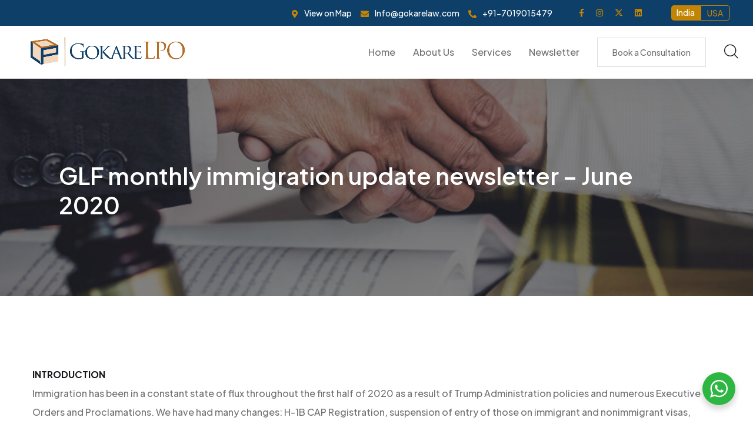

--- FILE ---
content_type: text/html; charset=UTF-8
request_url: https://gokarelpo.in/glf-monthly-immigration-update-newsletter-june-2020/
body_size: 38099
content:
<!doctype html>
<html lang="en-US">

<head>
	
<!-- Google Tag Manager -->
<script>(function(w,d,s,l,i){w[l]=w[l]||[];w[l].push({'gtm.start':
new Date().getTime(),event:'gtm.js'});var f=d.getElementsByTagName(s)[0],
j=d.createElement(s),dl=l!='dataLayer'?'&l='+l:'';j.async=true;j.src=
'https://www.googletagmanager.com/gtm.js?id='+i+dl;f.parentNode.insertBefore(j,f);
})(window,document,'script','dataLayer','GTM-WWZRRFN7');</script>
<!-- End Google Tag Manager -->

<meta name="google-site-verification" content="P97cddBM4VkX1hVFpJczA3Jba48B3b1IUuSg17aJpuo" />

	<meta charset="UTF-8">
	<meta name="viewport" content="width=device-width, initial-scale=1">
	<link rel="profile" href="https://gmpg.org/xfn/11">
	<meta name='robots' content='index, follow, max-image-preview:large, max-snippet:-1, max-video-preview:-1' />
	<style>img:is([sizes="auto" i], [sizes^="auto," i]) { contain-intrinsic-size: 3000px 1500px }</style>
	
	<!-- This site is optimized with the Yoast SEO plugin v26.8 - https://yoast.com/product/yoast-seo-wordpress/ -->
	<title>GLF monthly immigration update newsletter - June 2020 - GokareLPO</title>
	<link rel="canonical" href="https://gokarelpo.in/glf-monthly-immigration-update-newsletter-june-2020/" />
	<meta property="og:locale" content="en_US" />
	<meta property="og:type" content="article" />
	<meta property="og:title" content="GLF monthly immigration update newsletter - June 2020 - GokareLPO" />
	<meta property="og:description" content="INTRODUCTIONImmigration has been in a constant state of flux throughout the first half of 2020 as a result of Trump Administration policies and numerous Executive Orders and Proclamations. We have had many changes: H-1B CAP Registration, suspension of entry of those on immigrant and nonimmigrant visas, rescission of Neufeld and other Memos, and now the [&hellip;]" />
	<meta property="og:url" content="https://gokarelpo.in/glf-monthly-immigration-update-newsletter-june-2020/" />
	<meta property="og:site_name" content="GokareLPO" />
	<meta property="article:publisher" content="https://www.facebook.com/gokarelpo/" />
	<meta property="article:published_time" content="2020-06-22T16:43:00+00:00" />
	<meta property="article:modified_time" content="2023-09-23T15:42:09+00:00" />
	<meta name="author" content="Santhosh Rao" />
	<meta name="twitter:card" content="summary_large_image" />
	<meta name="twitter:creator" content="@gokare_lpo" />
	<meta name="twitter:site" content="@gokare_lpo" />
	<meta name="twitter:label1" content="Written by" />
	<meta name="twitter:data1" content="Santhosh Rao" />
	<meta name="twitter:label2" content="Est. reading time" />
	<meta name="twitter:data2" content="4 minutes" />
	<script type="application/ld+json" class="yoast-schema-graph">{"@context":"https://schema.org","@graph":[{"@type":"Article","@id":"https://gokarelpo.in/glf-monthly-immigration-update-newsletter-june-2020/#article","isPartOf":{"@id":"https://gokarelpo.in/glf-monthly-immigration-update-newsletter-june-2020/"},"author":{"name":"Santhosh Rao","@id":"https://gokarelpo.in/#/schema/person/47bc4245d66657a155891a57800c95c8"},"headline":"GLF monthly immigration update newsletter &#8211; June 2020","datePublished":"2020-06-22T16:43:00+00:00","dateModified":"2023-09-23T15:42:09+00:00","mainEntityOfPage":{"@id":"https://gokarelpo.in/glf-monthly-immigration-update-newsletter-june-2020/"},"wordCount":840,"publisher":{"@id":"https://gokarelpo.in/#organization"},"articleSection":["Newsletter"],"inLanguage":"en-US"},{"@type":"WebPage","@id":"https://gokarelpo.in/glf-monthly-immigration-update-newsletter-june-2020/","url":"https://gokarelpo.in/glf-monthly-immigration-update-newsletter-june-2020/","name":"GLF monthly immigration update newsletter - June 2020 - GokareLPO","isPartOf":{"@id":"https://gokarelpo.in/#website"},"datePublished":"2020-06-22T16:43:00+00:00","dateModified":"2023-09-23T15:42:09+00:00","breadcrumb":{"@id":"https://gokarelpo.in/glf-monthly-immigration-update-newsletter-june-2020/#breadcrumb"},"inLanguage":"en-US","potentialAction":[{"@type":"ReadAction","target":["https://gokarelpo.in/glf-monthly-immigration-update-newsletter-june-2020/"]}]},{"@type":"BreadcrumbList","@id":"https://gokarelpo.in/glf-monthly-immigration-update-newsletter-june-2020/#breadcrumb","itemListElement":[{"@type":"ListItem","position":1,"name":"Home","item":"https://gokarelpo.in/"},{"@type":"ListItem","position":2,"name":"GLF monthly immigration update newsletter &#8211; June 2020"}]},{"@type":"WebSite","@id":"https://gokarelpo.in/#website","url":"https://gokarelpo.in/","name":"GokareLPO","description":"","publisher":{"@id":"https://gokarelpo.in/#organization"},"potentialAction":[{"@type":"SearchAction","target":{"@type":"EntryPoint","urlTemplate":"https://gokarelpo.in/?s={search_term_string}"},"query-input":{"@type":"PropertyValueSpecification","valueRequired":true,"valueName":"search_term_string"}}],"inLanguage":"en-US"},{"@type":"Organization","@id":"https://gokarelpo.in/#organization","name":"GokareLPO","url":"https://gokarelpo.in/","logo":{"@type":"ImageObject","inLanguage":"en-US","@id":"https://gokarelpo.in/#/schema/logo/image/","url":"https://gokarelpo.in/wp-content/uploads/2023/04/LPO-Gokare-Logo-FINAL-ai-4.png","contentUrl":"https://gokarelpo.in/wp-content/uploads/2023/04/LPO-Gokare-Logo-FINAL-ai-4.png","width":901,"height":191,"caption":"GokareLPO"},"image":{"@id":"https://gokarelpo.in/#/schema/logo/image/"},"sameAs":["https://www.facebook.com/gokarelpo/","https://x.com/gokare_lpo","https://www.linkedin.com/company/gokare-lpo-private-limited/","https://www.instagram.com/usimmigrationlegal/"]},{"@type":"Person","@id":"https://gokarelpo.in/#/schema/person/47bc4245d66657a155891a57800c95c8","name":"Santhosh Rao","image":{"@type":"ImageObject","inLanguage":"en-US","@id":"https://gokarelpo.in/#/schema/person/image/","url":"https://secure.gravatar.com/avatar/516903dc1a89da12166efc75804321093e39be1151c66d6335d919970642af2b?s=96&d=mm&r=g","contentUrl":"https://secure.gravatar.com/avatar/516903dc1a89da12166efc75804321093e39be1151c66d6335d919970642af2b?s=96&d=mm&r=g","caption":"Santhosh Rao"},"sameAs":["http://www.gokarelpo.in"],"url":"https://gokarelpo.in/author/glpo-admin/"}]}</script>
	<!-- / Yoast SEO plugin. -->


<link rel='dns-prefetch' href='//fonts.googleapis.com' />
<link rel='dns-prefetch' href='//use.fontawesome.com' />
<link rel="alternate" type="application/rss+xml" title="GokareLPO &raquo; Feed" href="https://gokarelpo.in/feed/" />
<link rel="alternate" type="application/rss+xml" title="GokareLPO &raquo; Comments Feed" href="https://gokarelpo.in/comments/feed/" />
<script>
window._wpemojiSettings = {"baseUrl":"https:\/\/s.w.org\/images\/core\/emoji\/16.0.1\/72x72\/","ext":".png","svgUrl":"https:\/\/s.w.org\/images\/core\/emoji\/16.0.1\/svg\/","svgExt":".svg","source":{"concatemoji":"https:\/\/gokarelpo.in\/wp-includes\/js\/wp-emoji-release.min.js?ver=6.8.3"}};
/*! This file is auto-generated */
!function(s,n){var o,i,e;function c(e){try{var t={supportTests:e,timestamp:(new Date).valueOf()};sessionStorage.setItem(o,JSON.stringify(t))}catch(e){}}function p(e,t,n){e.clearRect(0,0,e.canvas.width,e.canvas.height),e.fillText(t,0,0);var t=new Uint32Array(e.getImageData(0,0,e.canvas.width,e.canvas.height).data),a=(e.clearRect(0,0,e.canvas.width,e.canvas.height),e.fillText(n,0,0),new Uint32Array(e.getImageData(0,0,e.canvas.width,e.canvas.height).data));return t.every(function(e,t){return e===a[t]})}function u(e,t){e.clearRect(0,0,e.canvas.width,e.canvas.height),e.fillText(t,0,0);for(var n=e.getImageData(16,16,1,1),a=0;a<n.data.length;a++)if(0!==n.data[a])return!1;return!0}function f(e,t,n,a){switch(t){case"flag":return n(e,"\ud83c\udff3\ufe0f\u200d\u26a7\ufe0f","\ud83c\udff3\ufe0f\u200b\u26a7\ufe0f")?!1:!n(e,"\ud83c\udde8\ud83c\uddf6","\ud83c\udde8\u200b\ud83c\uddf6")&&!n(e,"\ud83c\udff4\udb40\udc67\udb40\udc62\udb40\udc65\udb40\udc6e\udb40\udc67\udb40\udc7f","\ud83c\udff4\u200b\udb40\udc67\u200b\udb40\udc62\u200b\udb40\udc65\u200b\udb40\udc6e\u200b\udb40\udc67\u200b\udb40\udc7f");case"emoji":return!a(e,"\ud83e\udedf")}return!1}function g(e,t,n,a){var r="undefined"!=typeof WorkerGlobalScope&&self instanceof WorkerGlobalScope?new OffscreenCanvas(300,150):s.createElement("canvas"),o=r.getContext("2d",{willReadFrequently:!0}),i=(o.textBaseline="top",o.font="600 32px Arial",{});return e.forEach(function(e){i[e]=t(o,e,n,a)}),i}function t(e){var t=s.createElement("script");t.src=e,t.defer=!0,s.head.appendChild(t)}"undefined"!=typeof Promise&&(o="wpEmojiSettingsSupports",i=["flag","emoji"],n.supports={everything:!0,everythingExceptFlag:!0},e=new Promise(function(e){s.addEventListener("DOMContentLoaded",e,{once:!0})}),new Promise(function(t){var n=function(){try{var e=JSON.parse(sessionStorage.getItem(o));if("object"==typeof e&&"number"==typeof e.timestamp&&(new Date).valueOf()<e.timestamp+604800&&"object"==typeof e.supportTests)return e.supportTests}catch(e){}return null}();if(!n){if("undefined"!=typeof Worker&&"undefined"!=typeof OffscreenCanvas&&"undefined"!=typeof URL&&URL.createObjectURL&&"undefined"!=typeof Blob)try{var e="postMessage("+g.toString()+"("+[JSON.stringify(i),f.toString(),p.toString(),u.toString()].join(",")+"));",a=new Blob([e],{type:"text/javascript"}),r=new Worker(URL.createObjectURL(a),{name:"wpTestEmojiSupports"});return void(r.onmessage=function(e){c(n=e.data),r.terminate(),t(n)})}catch(e){}c(n=g(i,f,p,u))}t(n)}).then(function(e){for(var t in e)n.supports[t]=e[t],n.supports.everything=n.supports.everything&&n.supports[t],"flag"!==t&&(n.supports.everythingExceptFlag=n.supports.everythingExceptFlag&&n.supports[t]);n.supports.everythingExceptFlag=n.supports.everythingExceptFlag&&!n.supports.flag,n.DOMReady=!1,n.readyCallback=function(){n.DOMReady=!0}}).then(function(){return e}).then(function(){var e;n.supports.everything||(n.readyCallback(),(e=n.source||{}).concatemoji?t(e.concatemoji):e.wpemoji&&e.twemoji&&(t(e.twemoji),t(e.wpemoji)))}))}((window,document),window._wpemojiSettings);
</script>
<style id='wp-emoji-styles-inline-css'>

	img.wp-smiley, img.emoji {
		display: inline !important;
		border: none !important;
		box-shadow: none !important;
		height: 1em !important;
		width: 1em !important;
		margin: 0 0.07em !important;
		vertical-align: -0.1em !important;
		background: none !important;
		padding: 0 !important;
	}
</style>
<link rel='stylesheet' id='wp-block-library-css' href='https://gokarelpo.in/wp-includes/css/dist/block-library/style.min.css?ver=6.8.3' media='all' />
<style id='classic-theme-styles-inline-css'>
/*! This file is auto-generated */
.wp-block-button__link{color:#fff;background-color:#32373c;border-radius:9999px;box-shadow:none;text-decoration:none;padding:calc(.667em + 2px) calc(1.333em + 2px);font-size:1.125em}.wp-block-file__button{background:#32373c;color:#fff;text-decoration:none}
</style>
<link rel='stylesheet' id='nta-css-popup-css' href='https://gokarelpo.in/wp-content/plugins/wp-whatsapp/assets/dist/css/style.css?ver=6.8.3' media='all' />
<style id='font-awesome-svg-styles-default-inline-css'>
.svg-inline--fa {
  display: inline-block;
  height: 1em;
  overflow: visible;
  vertical-align: -.125em;
}
</style>
<link rel='stylesheet' id='font-awesome-svg-styles-css' href='https://gokarelpo.in/wp-content/uploads/font-awesome/v6.4.2/css/svg-with-js.css' media='all' />
<style id='font-awesome-svg-styles-inline-css'>
   .wp-block-font-awesome-icon svg::before,
   .wp-rich-text-font-awesome-icon svg::before {content: unset;}
</style>
<style id='global-styles-inline-css'>
:root{--wp--preset--aspect-ratio--square: 1;--wp--preset--aspect-ratio--4-3: 4/3;--wp--preset--aspect-ratio--3-4: 3/4;--wp--preset--aspect-ratio--3-2: 3/2;--wp--preset--aspect-ratio--2-3: 2/3;--wp--preset--aspect-ratio--16-9: 16/9;--wp--preset--aspect-ratio--9-16: 9/16;--wp--preset--color--black: #000000;--wp--preset--color--cyan-bluish-gray: #abb8c3;--wp--preset--color--white: #ffffff;--wp--preset--color--pale-pink: #f78da7;--wp--preset--color--vivid-red: #cf2e2e;--wp--preset--color--luminous-vivid-orange: #ff6900;--wp--preset--color--luminous-vivid-amber: #fcb900;--wp--preset--color--light-green-cyan: #7bdcb5;--wp--preset--color--vivid-green-cyan: #00d084;--wp--preset--color--pale-cyan-blue: #8ed1fc;--wp--preset--color--vivid-cyan-blue: #0693e3;--wp--preset--color--vivid-purple: #9b51e0;--wp--preset--gradient--vivid-cyan-blue-to-vivid-purple: linear-gradient(135deg,rgba(6,147,227,1) 0%,rgb(155,81,224) 100%);--wp--preset--gradient--light-green-cyan-to-vivid-green-cyan: linear-gradient(135deg,rgb(122,220,180) 0%,rgb(0,208,130) 100%);--wp--preset--gradient--luminous-vivid-amber-to-luminous-vivid-orange: linear-gradient(135deg,rgba(252,185,0,1) 0%,rgba(255,105,0,1) 100%);--wp--preset--gradient--luminous-vivid-orange-to-vivid-red: linear-gradient(135deg,rgba(255,105,0,1) 0%,rgb(207,46,46) 100%);--wp--preset--gradient--very-light-gray-to-cyan-bluish-gray: linear-gradient(135deg,rgb(238,238,238) 0%,rgb(169,184,195) 100%);--wp--preset--gradient--cool-to-warm-spectrum: linear-gradient(135deg,rgb(74,234,220) 0%,rgb(151,120,209) 20%,rgb(207,42,186) 40%,rgb(238,44,130) 60%,rgb(251,105,98) 80%,rgb(254,248,76) 100%);--wp--preset--gradient--blush-light-purple: linear-gradient(135deg,rgb(255,206,236) 0%,rgb(152,150,240) 100%);--wp--preset--gradient--blush-bordeaux: linear-gradient(135deg,rgb(254,205,165) 0%,rgb(254,45,45) 50%,rgb(107,0,62) 100%);--wp--preset--gradient--luminous-dusk: linear-gradient(135deg,rgb(255,203,112) 0%,rgb(199,81,192) 50%,rgb(65,88,208) 100%);--wp--preset--gradient--pale-ocean: linear-gradient(135deg,rgb(255,245,203) 0%,rgb(182,227,212) 50%,rgb(51,167,181) 100%);--wp--preset--gradient--electric-grass: linear-gradient(135deg,rgb(202,248,128) 0%,rgb(113,206,126) 100%);--wp--preset--gradient--midnight: linear-gradient(135deg,rgb(2,3,129) 0%,rgb(40,116,252) 100%);--wp--preset--font-size--small: 13px;--wp--preset--font-size--medium: 20px;--wp--preset--font-size--large: 36px;--wp--preset--font-size--x-large: 42px;--wp--preset--spacing--20: 0.44rem;--wp--preset--spacing--30: 0.67rem;--wp--preset--spacing--40: 1rem;--wp--preset--spacing--50: 1.5rem;--wp--preset--spacing--60: 2.25rem;--wp--preset--spacing--70: 3.38rem;--wp--preset--spacing--80: 5.06rem;--wp--preset--shadow--natural: 6px 6px 9px rgba(0, 0, 0, 0.2);--wp--preset--shadow--deep: 12px 12px 50px rgba(0, 0, 0, 0.4);--wp--preset--shadow--sharp: 6px 6px 0px rgba(0, 0, 0, 0.2);--wp--preset--shadow--outlined: 6px 6px 0px -3px rgba(255, 255, 255, 1), 6px 6px rgba(0, 0, 0, 1);--wp--preset--shadow--crisp: 6px 6px 0px rgba(0, 0, 0, 1);}:where(.is-layout-flex){gap: 0.5em;}:where(.is-layout-grid){gap: 0.5em;}body .is-layout-flex{display: flex;}.is-layout-flex{flex-wrap: wrap;align-items: center;}.is-layout-flex > :is(*, div){margin: 0;}body .is-layout-grid{display: grid;}.is-layout-grid > :is(*, div){margin: 0;}:where(.wp-block-columns.is-layout-flex){gap: 2em;}:where(.wp-block-columns.is-layout-grid){gap: 2em;}:where(.wp-block-post-template.is-layout-flex){gap: 1.25em;}:where(.wp-block-post-template.is-layout-grid){gap: 1.25em;}.has-black-color{color: var(--wp--preset--color--black) !important;}.has-cyan-bluish-gray-color{color: var(--wp--preset--color--cyan-bluish-gray) !important;}.has-white-color{color: var(--wp--preset--color--white) !important;}.has-pale-pink-color{color: var(--wp--preset--color--pale-pink) !important;}.has-vivid-red-color{color: var(--wp--preset--color--vivid-red) !important;}.has-luminous-vivid-orange-color{color: var(--wp--preset--color--luminous-vivid-orange) !important;}.has-luminous-vivid-amber-color{color: var(--wp--preset--color--luminous-vivid-amber) !important;}.has-light-green-cyan-color{color: var(--wp--preset--color--light-green-cyan) !important;}.has-vivid-green-cyan-color{color: var(--wp--preset--color--vivid-green-cyan) !important;}.has-pale-cyan-blue-color{color: var(--wp--preset--color--pale-cyan-blue) !important;}.has-vivid-cyan-blue-color{color: var(--wp--preset--color--vivid-cyan-blue) !important;}.has-vivid-purple-color{color: var(--wp--preset--color--vivid-purple) !important;}.has-black-background-color{background-color: var(--wp--preset--color--black) !important;}.has-cyan-bluish-gray-background-color{background-color: var(--wp--preset--color--cyan-bluish-gray) !important;}.has-white-background-color{background-color: var(--wp--preset--color--white) !important;}.has-pale-pink-background-color{background-color: var(--wp--preset--color--pale-pink) !important;}.has-vivid-red-background-color{background-color: var(--wp--preset--color--vivid-red) !important;}.has-luminous-vivid-orange-background-color{background-color: var(--wp--preset--color--luminous-vivid-orange) !important;}.has-luminous-vivid-amber-background-color{background-color: var(--wp--preset--color--luminous-vivid-amber) !important;}.has-light-green-cyan-background-color{background-color: var(--wp--preset--color--light-green-cyan) !important;}.has-vivid-green-cyan-background-color{background-color: var(--wp--preset--color--vivid-green-cyan) !important;}.has-pale-cyan-blue-background-color{background-color: var(--wp--preset--color--pale-cyan-blue) !important;}.has-vivid-cyan-blue-background-color{background-color: var(--wp--preset--color--vivid-cyan-blue) !important;}.has-vivid-purple-background-color{background-color: var(--wp--preset--color--vivid-purple) !important;}.has-black-border-color{border-color: var(--wp--preset--color--black) !important;}.has-cyan-bluish-gray-border-color{border-color: var(--wp--preset--color--cyan-bluish-gray) !important;}.has-white-border-color{border-color: var(--wp--preset--color--white) !important;}.has-pale-pink-border-color{border-color: var(--wp--preset--color--pale-pink) !important;}.has-vivid-red-border-color{border-color: var(--wp--preset--color--vivid-red) !important;}.has-luminous-vivid-orange-border-color{border-color: var(--wp--preset--color--luminous-vivid-orange) !important;}.has-luminous-vivid-amber-border-color{border-color: var(--wp--preset--color--luminous-vivid-amber) !important;}.has-light-green-cyan-border-color{border-color: var(--wp--preset--color--light-green-cyan) !important;}.has-vivid-green-cyan-border-color{border-color: var(--wp--preset--color--vivid-green-cyan) !important;}.has-pale-cyan-blue-border-color{border-color: var(--wp--preset--color--pale-cyan-blue) !important;}.has-vivid-cyan-blue-border-color{border-color: var(--wp--preset--color--vivid-cyan-blue) !important;}.has-vivid-purple-border-color{border-color: var(--wp--preset--color--vivid-purple) !important;}.has-vivid-cyan-blue-to-vivid-purple-gradient-background{background: var(--wp--preset--gradient--vivid-cyan-blue-to-vivid-purple) !important;}.has-light-green-cyan-to-vivid-green-cyan-gradient-background{background: var(--wp--preset--gradient--light-green-cyan-to-vivid-green-cyan) !important;}.has-luminous-vivid-amber-to-luminous-vivid-orange-gradient-background{background: var(--wp--preset--gradient--luminous-vivid-amber-to-luminous-vivid-orange) !important;}.has-luminous-vivid-orange-to-vivid-red-gradient-background{background: var(--wp--preset--gradient--luminous-vivid-orange-to-vivid-red) !important;}.has-very-light-gray-to-cyan-bluish-gray-gradient-background{background: var(--wp--preset--gradient--very-light-gray-to-cyan-bluish-gray) !important;}.has-cool-to-warm-spectrum-gradient-background{background: var(--wp--preset--gradient--cool-to-warm-spectrum) !important;}.has-blush-light-purple-gradient-background{background: var(--wp--preset--gradient--blush-light-purple) !important;}.has-blush-bordeaux-gradient-background{background: var(--wp--preset--gradient--blush-bordeaux) !important;}.has-luminous-dusk-gradient-background{background: var(--wp--preset--gradient--luminous-dusk) !important;}.has-pale-ocean-gradient-background{background: var(--wp--preset--gradient--pale-ocean) !important;}.has-electric-grass-gradient-background{background: var(--wp--preset--gradient--electric-grass) !important;}.has-midnight-gradient-background{background: var(--wp--preset--gradient--midnight) !important;}.has-small-font-size{font-size: var(--wp--preset--font-size--small) !important;}.has-medium-font-size{font-size: var(--wp--preset--font-size--medium) !important;}.has-large-font-size{font-size: var(--wp--preset--font-size--large) !important;}.has-x-large-font-size{font-size: var(--wp--preset--font-size--x-large) !important;}
:where(.wp-block-post-template.is-layout-flex){gap: 1.25em;}:where(.wp-block-post-template.is-layout-grid){gap: 1.25em;}
:where(.wp-block-columns.is-layout-flex){gap: 2em;}:where(.wp-block-columns.is-layout-grid){gap: 2em;}
:root :where(.wp-block-pullquote){font-size: 1.5em;line-height: 1.6;}
</style>
<link rel='stylesheet' id='animate-css' href='https://gokarelpo.in/wp-content/plugins/treck-addon/assets/vendors/animate/animate.min.css?ver=1692197977' media='all' />
<link rel='stylesheet' id='custom-animate-css' href='https://gokarelpo.in/wp-content/plugins/treck-addon/assets/vendors/animate/custom-animate.css?ver=1692197977' media='all' />
<link rel='stylesheet' id='bootstrap-select-css' href='https://gokarelpo.in/wp-content/plugins/treck-addon/assets/vendors/bootstrap-select/css/bootstrap-select.min.css?ver=1692197977' media='all' />
<link rel='stylesheet' id='bxslider-css' href='https://gokarelpo.in/wp-content/plugins/treck-addon/assets/vendors/bxslider/jquery.bxslider.css?ver=1692197977' media='all' />
<link rel='stylesheet' id='jarallax-css' href='https://gokarelpo.in/wp-content/plugins/treck-addon/assets/vendors/jarallax/jarallax.css?ver=1692197977' media='all' />
<link rel='stylesheet' id='jquery-magnific-popup-css' href='https://gokarelpo.in/wp-content/plugins/treck-addon/assets/vendors/jquery-magnific-popup/jquery.magnific-popup.css?ver=1692197977' media='all' />
<link rel='stylesheet' id='odometer-css' href='https://gokarelpo.in/wp-content/plugins/treck-addon/assets/vendors/odometer/odometer.min.css?ver=1692197977' media='all' />
<link rel='stylesheet' id='owl-carousel-css' href='https://gokarelpo.in/wp-content/plugins/treck-addon/assets/vendors/owl-carousel/owl.carousel.min.css?ver=1692197977' media='all' />
<link rel='stylesheet' id='owl-theme-css' href='https://gokarelpo.in/wp-content/plugins/treck-addon/assets/vendors/owl-carousel/owl.theme.default.min.css?ver=1692197977' media='all' />
<link rel='stylesheet' id='reey-font-css' href='https://gokarelpo.in/wp-content/plugins/treck-addon/assets/vendors/reey-font/stylesheet.css?ver=1692197977' media='all' />
<link rel='stylesheet' id='swiper-css' href='https://gokarelpo.in/wp-content/plugins/elementor/assets/lib/swiper/v8/css/swiper.min.css?ver=8.4.5' media='all' />
<link rel='stylesheet' id='treck-addon-style-css' href='https://gokarelpo.in/wp-content/plugins/treck-addon/assets/css/treck-addon.css?ver=1692197977' media='all' />
<link rel='stylesheet' id='treck-fonts-css' href='//fonts.googleapis.com/css?family=Plus+Jakarta+Sans%3A200%2C200i%2C300%2C300i400%2C400i%2C500%2C500i%2C600%2C600i%2C700%2C700i%2C800%2C800i%26subset%3Dlatin%2Clatin-ext' media='all' />
<link rel='stylesheet' id='flaticons-css' href='https://gokarelpo.in/wp-content/themes/treck/assets/vendors/flaticons/css/flaticon.css?ver=1.1' media='all' />
<link rel='stylesheet' id='treck-icons-css' href='https://gokarelpo.in/wp-content/themes/treck/assets/vendors/treck-icons/style.css?ver=1.1' media='all' />
<link rel='stylesheet' id='bootstrap-css' href='https://gokarelpo.in/wp-content/themes/treck/assets/vendors/bootstrap/css/bootstrap.min.css?ver=5.0.0' media='all' />
<link rel='stylesheet' id='fontawesome-css' href='https://gokarelpo.in/wp-content/themes/treck/assets/vendors/fontawesome/css/all.min.css?ver=5.15.1' media='all' />
<link rel='stylesheet' id='treck-style-css' href='https://gokarelpo.in/wp-content/themes/treck/style.css?ver=1769095638' media='all' />
<style id='treck-style-inline-css'>
:root {
			--treck-primary: #f2edeb;
			--treck-primary-rgb: 242, 237, 235;

			--treck-base: #c48403;
			--treck-base-rgb: 196, 132, 3;

			--treck-black: #16171a;
			--treck-black-rgb: 22, 23, 26;
		}.page-header-bg { background-image: url(https://gokarelpo.in/wp-content/uploads/2023/08/page-header-bg.jpg); } .preloader .preloader__image { background-image: url(https://gokarelpo.in/wp-content/uploads/2023/09/LPO-Gokare-Logo-FINAL-ai-4-1.png); } .page-header-bg  { background-image: url(https://gokarelpo.in/wp-content/uploads/2023/08/page-header-bg.jpg); }
</style>
<link rel='stylesheet' id='font-awesome-official-css' href='https://use.fontawesome.com/releases/v6.4.2/css/all.css' media='all' integrity="sha384-blOohCVdhjmtROpu8+CfTnUWham9nkX7P7OZQMst+RUnhtoY/9qemFAkIKOYxDI3" crossorigin="anonymous" />
<link rel='stylesheet' id='recent-posts-widget-with-thumbnails-public-style-css' href='https://gokarelpo.in/wp-content/plugins/recent-posts-widget-with-thumbnails/public.css?ver=7.1.1' media='all' />
<link rel='stylesheet' id='font-awesome-official-v4shim-css' href='https://use.fontawesome.com/releases/v6.4.2/css/v4-shims.css' media='all' integrity="sha384-IqMDcR2qh8kGcGdRrxwop5R2GiUY5h8aDR/LhYxPYiXh3sAAGGDkFvFqWgFvTsTd" crossorigin="anonymous" />
<script src="https://gokarelpo.in/wp-includes/js/jquery/jquery.min.js?ver=3.7.1" id="jquery-core-js"></script>
<script src="https://gokarelpo.in/wp-includes/js/jquery/jquery-migrate.min.js?ver=3.4.1" id="jquery-migrate-js"></script>
<link rel="https://api.w.org/" href="https://gokarelpo.in/wp-json/" /><link rel="alternate" title="JSON" type="application/json" href="https://gokarelpo.in/wp-json/wp/v2/posts/5571" /><link rel="EditURI" type="application/rsd+xml" title="RSD" href="https://gokarelpo.in/xmlrpc.php?rsd" />
<meta name="generator" content="WordPress 6.8.3" />
<link rel='shortlink' href='https://gokarelpo.in/?p=5571' />
<link rel="alternate" title="oEmbed (JSON)" type="application/json+oembed" href="https://gokarelpo.in/wp-json/oembed/1.0/embed?url=https%3A%2F%2Fgokarelpo.in%2Fglf-monthly-immigration-update-newsletter-june-2020%2F" />
<link rel="alternate" title="oEmbed (XML)" type="text/xml+oembed" href="https://gokarelpo.in/wp-json/oembed/1.0/embed?url=https%3A%2F%2Fgokarelpo.in%2Fglf-monthly-immigration-update-newsletter-june-2020%2F&#038;format=xml" />
<meta name="generator" content="Elementor 3.34.2; features: additional_custom_breakpoints; settings: css_print_method-external, google_font-enabled, font_display-swap">
			<style>
				.e-con.e-parent:nth-of-type(n+4):not(.e-lazyloaded):not(.e-no-lazyload),
				.e-con.e-parent:nth-of-type(n+4):not(.e-lazyloaded):not(.e-no-lazyload) * {
					background-image: none !important;
				}
				@media screen and (max-height: 1024px) {
					.e-con.e-parent:nth-of-type(n+3):not(.e-lazyloaded):not(.e-no-lazyload),
					.e-con.e-parent:nth-of-type(n+3):not(.e-lazyloaded):not(.e-no-lazyload) * {
						background-image: none !important;
					}
				}
				@media screen and (max-height: 640px) {
					.e-con.e-parent:nth-of-type(n+2):not(.e-lazyloaded):not(.e-no-lazyload),
					.e-con.e-parent:nth-of-type(n+2):not(.e-lazyloaded):not(.e-no-lazyload) * {
						background-image: none !important;
					}
				}
			</style>
			<link rel="icon" href="https://gokarelpo.in/wp-content/uploads/2023/09/LPO-Gokare-Logo-FINAL-ai-4-1-150x150.png" sizes="32x32" />
<link rel="icon" href="https://gokarelpo.in/wp-content/uploads/2023/09/LPO-Gokare-Logo-FINAL-ai-4-1.png" sizes="192x192" />
<link rel="apple-touch-icon" href="https://gokarelpo.in/wp-content/uploads/2023/09/LPO-Gokare-Logo-FINAL-ai-4-1.png" />
<meta name="msapplication-TileImage" content="https://gokarelpo.in/wp-content/uploads/2023/09/LPO-Gokare-Logo-FINAL-ai-4-1.png" />
		<style id="wp-custom-css">
			/*General*/
.page-header-bg {
    background-image: url(https://gokarelpo.in/wp-content/uploads/2023/09/businessman-handshake-with-male-lawyer-after-discussing-good-deal-contract-e1694867501913.jpg);
}

.wpcf7-select
{
    width: 100%;
    padding: 10px;
    background: #f2edeb;
}

.main-slider-three__sub-title
{ text-transform: none !important; }

.feature-two__single-inner {
    height: 182px;
	    padding-top: 18px;
    padding-bottom: 38px;
    padding-left: 122px;
    padding-right: 23px;
}
.feature-two__title {
    line-height: 31px;
}
.team-one__share-btn,.team-one__social{
	display:none;
}
.main-menu__wrapper-inner-content{
		background:white;
}
.home-slider h2{
	font-size:38px;
}
.about-newsletter .contact-four{
	background:none!important;
}
body .main-menu__wrapper .main-menu__search-box {
    z-index: 28 !important;
    height: 93px;
    margin-top: 41px;
}
.main-menu__wrapper-inner-content {
   padding-right: 60px;
}
.site-footer__middle{
	background: #04437f;
}
.main-slider-three .item {
    background-color: #121315;
    position: relative;
    padding-top: 125px;
    padding-bottom: 125px;
    z-index: 10;
}
.stricky-header .main-menu__logo {
    top: -5px;
}
body .stricky-header .main-menu__wrapper .main-menu__search-box {
    z-index: 28 !important;
    height: 5px;
    margin-top: 41px;
}
.main-slider-three__bg:before {
    background-color: rgb(13 63 105 / 84%);
}
a.thm-btn::before,a.thm-btn1 a:before{
	    background-color: #0d3f69;
}
.thm-btn1 a
{
	    position: relative;
    display: inline-block;
    vertical-align: middle;
    -webkit-appearance: none;
    appearance: none;
    outline: none !important;
    background-color: var(--treck-base);
    color: var(--treck-white);
    font-size: 14px;
    font-weight: 600;
    padding: 9px 49px 13px;
    overflow: hidden;
    transition: all 0.5s linear;
    z-index: 1;
}
.scroll-to-top{
	display:none!important;
}
.thm-btn1 a:hover:before {
    top: -40%;
}

.f-14 ul li
{ font-size: 14px !important;     
	line-height: 22px;
  margin-bottom: 12px; 
}

sup 
{
    font-size: 12px!important;
    top: -1.4rem !important;
    font-weight: bold;
}

.home sup
{
	top: -.5rem !important;
}

.pt-0 .contact-four 
{ padding-top: 0px !important; }

.thm-btn1 a:hover
{
   overflow: hidden;
   transition: all 0.5s linear;
	position: relative;
    display: inline-block;
    vertical-align: middle;
    -webkit-appearance: none;
    appearance: none;
    outline: none !important;
}

.thm-btn1 a:before
{
    transition-duration: 800ms;
    position: absolute;
    width: 200%;
    height: 200%;
    content: "";
    top: 110%;
    left: 50%;
    background-color: var(--treck-black);
    -webkit-transform: translateX(-50%);
    transform: translateX(-50%);
    border-radius: 50%;
    z-index: -1;
}

.p-2
{ padding: 15px 20px !important; }

.mgb-2 p
{ margin-bottom: 15px; }

.list-style-alpha p
{
	list-style-type: lower-alpha !important;
	display: list-item;
	list-style-position: inside;
}


.list-style-roman p
{
	list-style-type: lower-roman !important;
	display: list-item;
	list-style-position: inside;
}

.white-background .about-page-testimonial
{ background: #f9f9f9 !important; }

.mbp-2 p
{ margin-bottom: 20px; }

.hide-star .testimonial-two__client-rate
{ display: none !important; }

/*Simple Testimonials*/
/*.simple-testimonials .testimonial-two__carousel .owl-stage-outer .owl-item .testimonial-two__client-rate,*/
.simple-testimonials .testimonial-two__quote,
.simple-testimonials .testimonial-two__carousel .owl-stage-outer .owl-item .testimonial-two__client-sub-title, 
.simple-testimonials .testimonial-two__carousel .owl-stage-outer .owl-item .testimonial-two__img .testimonial-two__shape-1
{ display: none !important; }

/*.simple-testimonials .testimonial-two__client-details-and-quote
{ border-bottom: 0px !important; }*/

.testimonial-two__text
{ font-style: italic; }


.simple-testimonials .testimonial-two__client-details
{ 
	display: flex !important;
	flex-direction: column;
}

.simple-testimonials .testimonial-two__client-name
{ 
	display: block !important; 
	order: 1; 
	margin-top: 20px;

}

.no-brand-image .testimonial-two__client-name
{ margin-top: 0px !important; }

.simple-testimonials .testimonial-two__carousel .owl-stage-outer .owl-item .testimonial-two__client-rate
{ 
	display: block !important; 
	z-index: 999999;
	order: 2;
}

.simple-testimonials .testimonial-two__shape-1 { display: none !important; }

.simple-testimonials .testimonial-two__text:before {
    content: '';
    background: url(https://gokarelpo.in/wp-content/uploads/2023/10/quote-up-1.png);
    display: inline-block;
    background-repeat: no-repeat;
    background-size: contain;
    width: 50px;
    height: 27px;
}


.simple-testimonials .testimonial-two__text:after {
    content: '';
    background: url(https://gokarelpo.in/wp-content/uploads/2023/10/quote-down1.png);
    display: inline-block;
    background-repeat: no-repeat;
    background-size: contain;
    width: 50px;
    height: 27px;
		position: absolute;
    bottom: 30px;
		margin-left: 10px;
}


/*.testimonials-logo-left .testimonial-two__client-details-and-quote
{ 
	padding-top: 0px !important; 
	padding-bottom: 0px !important;
	margin-bottom: 20px;
}

.simple-testimonials .testimonial-two__img
{ margin:0 auto; }

.simple-testimonials .testimonial-two__client-details-and-quote
{ justify-content: center !important; }
*/

.about-two__experience-inner h3
{ display: none; }

.simple-testimonials .testimonial-two__img 
{
    position: absolute;
    top: 58px;
    width: 154px;
    z-index: 99;
    right: 25px;
    left: auto;
    top: 15px;
    height: 80px;
}

.simple-testimonials .testimonial-two__img>img
{
	border-radius: 0% !important;
	box-shadow: none !important;
	border: 0px !important;
	width: 154px;
	height: 80px !important;
	object-fit: cover;
}

.simple-testimonials .testimonial-two__inner
{
	padding-left: 25px !important;
}

/*Testimonials Logo Left*/
.testimonials-logo-left .testimonial-two__img
{
	padding-bottom: 20px;
	left: 20px !important;
	top: 10px !important;
}

.testimonials-logo-left .testimonial-two__client-details-and-quote
{ padding-top: 35px; }

/*.testimonials-logo-left .testimonial-two__client-name
{ display: none !important; }*/

/*Header*/
.main-menu__update-text, 
.main-menu__social-title
{ color: #fde9c0 !important; }

.main-menu__wrapper-inner-content
{ /*padding-right: 0px !important;*/ padding-left: 265px; }

/*.main-menu__top-right
{ padding-right: 5px; }

.main-menu__bottom-inner
{ padding: 0 20px !important; }
*/
.main-menu__bottom-inner
{ justify-content: flex-end; }

.main-menu__bottom-inner .main-menu__main-menu-box
{ padding-right: 30px; }

.main-menu__top-menu li a:before
{ display: none !important; }

.main-menu__top-menu li a
{ color: #c48403 !important; }

.main-menu__top-menu li a:hover
{ color: #16171a !important; }

.main-menu__top-right .list-unstyled li {
    margin: 15px 10px !important;
}
.main-menu__top{
		width: 86%;
}
.main-menu__wrapper-inner{
		    background-color: #0d3f69;
}
.main-menu__contact-list li .text p a {
    color: #ffffff;
}
.main-menu__logo {
    top: 38px;
}
/*Footer*/
.footer-widget__link-list li a
{ color: #fff !important; }

.footer-widget__link-list li a:hover,
.text a:hover
{ color: #c48403 !important; }

.fa-twitter:before {
    content: "\e61b" !important;
}

/*Homepage*/
/*Hero Banner*/
.hero-banner:before {
    content: '';
    background: url(https://gokarelpo.in/wp-content/uploads/2023/04/countries-three-shape-1.png);
    width: 100%;
    height: -webkit-fill-available;
    display: block;
    position: absolute;
    opacity: 0.1;
    background-repeat: no-repeat;
    background-size: cover;
    top: -30px;
}

/*.hero-content:before {
    content: '';
    background: url(https://gokarelpo.in/wp-content/uploads/2023/04/countries-three-shape-2.png);
    background-size: 100%;
    width: 100%;
    position: absolute;
    height: 300px;
    background-size: auto;
    background-repeat: no-repeat;
    transform: rotate(125deg);
    left: -74%;
    top: 35px;
}

.hero-content:after
{
    content: '';
    background: url(https://gokarelpo.in/wp-content/uploads/2023/04/main-slider-two-shape-1.png);
    background-repeat: no-repeat;
    width: 25%;
    position: absolute;
    bottom: 5%;
    display: block;
    height: 100px;
    transform: rotate(-10deg);
    left: 22%;
		animation: 5s fadeInAnimation ease 3;
    animation-iteration-count: 1;
    animation-fill-mode: forwards;
		background-size: 85%;
}
*/

.hero-image:after
{
    content: '';
    background: url(https://gokarelpo.in/wp-content/uploads/2023/04/testimonial-three-shape-2.png);
    background-repeat: no-repeat;
    width: 100%;
    display: block;
    height: 400px;
    position: absolute;
    right: -15%;
    bottom: 30%;
		animation: move 2s infinite;
    transform: translateY(0);
}

@keyframes move 
{
	  0%, 100% {transform: translateY(0)}
	  50% {transform: translateY(15px)}
}

 @keyframes fadeInAnimation 
{
		0% { opacity: 0; }
		100% { opacity: 1; }
}

.hero-image img
{
    z-index: 9999;
    position: sticky;
}

.pointer-none a
{ pointer-events: none !important; }


/*After Hero Banner*/

.home-taglines .feature-two__wrap
{
		padding: 75px 0px 0px !important;
}

.about-section-home .about-two__experience
{
	left: -16% !important;
}

.feature-two__wrap
{
	background-image: none !important;
}
.feature-two{
	z-index:0;
}
.section-title__title{
	font-size: 38px;
    line-height: 55px;
}
.home-services .coaching-one .row
{
	justify-content: center;
}

.home-services .col-xl-3
{
	width: 35% !important;
}

.counter-one__single:before
{
	background-image: -webkit-linear-gradient(180deg, #fffefe 0%, #bd820d 100%) !important;
}

.counter-one__single:after
{
	background-image: -webkit-linear-gradient(180deg, #fffefe 0%, #bd820d 100%) !important; 	
}

.home .counter-one__single
{ min-height: 170px; }

.newsletter
{
	display: flex;
	justify-content: center;
	align-items: baseline;
}

.newsletter input[type=email] 
{
   padding: 10px 15px;
   border-top-left-radius: 10px;
   border-bottom-left-radius: 10px;
   background: #ddd6d4;
   border: 2px solid #d9cec9;
}

.newsletter input::placeholder
{
   color: #978f8d;
}

.newsletter input[type=submit]
{
   padding: 14px 25px;
   border: 2px solid #04437f;
   background: #04437f;
   color: white;
	 border-top-right-radius: 10px !important;
	 border-bottom-right-radius: 10px !important;
	 border-radius: 0px;
}

.cta-banner .elementor-widget-wrap:before {
    content: '';
    top: 10px;
    bottom: 10px;
    left: 10px;
    right: 10px;
    border: 1px dashed #ccc;
    position: absolute;
    z-index: 1;
}

.newsletter input[type=submit]:hover
{
	background: #c68703 !important;
  border: 2px solid #c68703;
	overflow: hidden;
  transition: all 0.5s linear;
}

.invalid .wpcf7-response-output
{
	display: none !important;
}

.home-testimonials .blog-one
{ 
	padding: 70px 0 55px !important; 
	background: #fff !important;
}

.home-testimonials .testimonial-two
{ padding: 70px 0 80px !important; }

.contact-four 
{ 
	padding: 45px 0 75px !important; 
}

.about-two
{
	padding: 0px 0 90px !important;
}

.coaching-one 
{
	padding: 10px 0 90px !important;
}

.home-services .coaching-one__top .col-xl-7
{
		text-align: center;
		width: 100%;
}


.home-services .coaching-one__top .col-xl-7 .section-title__border-box
{
		margin: 15px auto;
}
.team-one__arrow-box {
    position: absolute;
    top: -40px;
    right: 0px;
    z-index: 2;
}
.team-one__sub-title {
    min-height: 80px;
}
.team-one__title {
    min-height: 70px;
}
.home-services .coaching-one__top .col-xl-5
{
	display: none !important;
}

.home-services .coaching-one__content
{ min-height: 100px; }

.hide-separator .section-title__border-box
{ display: none !important; }

.home-counter .counter-one
{
	padding: 130px 0 40px !important;
}

.counter-one .container:after {
    content: '*These are based on an annual average calculated across visa types.';
    color: #fff;
    font-style: italic;
	display:none;
}

/*About Us Page*/

.page-id-2364 .hero-content:after
{ display: none !important; }

.about-gokare:before 
{
    content: '';
    background: url(https://gokarelpo.in/wp-content/uploads/2023/04/story-details-shape-1.png);
    width: 100%;
    height: 400px;
    background-size: unset;
    background-repeat: no-repeat;
    position: absolute;
		animation: move 2s infinite;
    transform: translateY(0);
}

.about-team .team-one
{ padding: 80px 0 70px !important; }

.our-team .team-one__img img
{ height: 300px; object-fit: cover; }

.about-team .team-one__img:before
{
	    background-image: -webkit-linear-gradient(90deg, #04437f 0%, rgba(255, 255, 255, 0) 100%) !important;
}

.single-post .page-header__inner .thm-breadcrumb
,.parent-pageid-2364 .page-header__inner .thm-breadcrumb
{ display: none !important; }

.parent-pageid-2364 .page-header__inner,
.single-post .page-header__inner 
 
{ text-align: left !important; max-width: 1080px; margin: auto; padding: 140px 0 130px; }

.about-newsletter .contact-four
{ 
    background: url(https://gokarelpo.in/wp-content/uploads/2023/04/testimonial-one-bg.png);
    background-repeat: no-repeat;
    background-size: contain;
    background-position: bottom;
}


/*Services Page*/
.box-shadow .elementor-element-populated:hover
{
	box-shadow: 5px 20px 30px #e3e3e3;
}


.employment-green-card:after
{
	content: '';
	background: url('https://gokarelpo.in/wp-content/uploads/2023/04/testimonial-three-shape-2.png');
	width: 500px;
	height: 500px;
	background-size: contain;

}

.citizenship:before {
    content: '';
    background: url(https://gokarelpo.in/wp-content/uploads/2023/04/about-three-shape-1.png);
    width: 100%;
    height: 400px;
    background-repeat: no-repeat;
    position: absolute;
    animation: move 2s infinite;
    transform: translateY(0);
    top: 0;
    background-size: unset;
}

.citizenship::after {
    content: '';
    background: url(https://gokarelpo.in/wp-content/uploads/2023/04/testimonial-three-shape-2.png);
    width: 15%;
    height: 400px;
    position: absolute;
    background-repeat: no-repeat;
    top: 90px;
    right: 0;
}

.exceptional-equal-height .services-one,
.guidance-equal-height .services-one
{ 
	padding: 0px !important; 
}

.exceptional-equal-height .services-one__arrow, .exceptional-equal-height .services-one__hover-title-box, 
.guidance-equal-height .services-one__hover-title-box,
.guidance-equal-height .services-one__arrow
{ display: none !important; }

.immigration-testimonials .section-title__title
{
	font-size: 30px !important;
	line-height: 40px !important;
	margin-top: 18px !important;
}


.services-why-us .services-one__single-inner:before,
.services-why-us .services-one__single-inner:after
{
	background-color: #f6f6f6 !important;
}

/*Contact Us*/
.contact-us .contact-four
{ padding: 0px !important; background: transparent !important; }

.cnt-detail .br-left-radius .elementor-widget-wrap
{
		border-top-left-radius: 15px !important;
		border-bottom-left-radius: 15px !important;
}

.cnt-detail .br-right-radius .elementor-widget-container
{
		border-top-right-radius: 15px;
		border-bottom-right-radius: 15px;
}

/*Newsletter*/

.newsletter-article {
    border: 1px solid lightgray;
    margin-bottom: 15px;
    display: flex;
    flex-wrap: wrap;
    align-content: inherit;
    justify-content: space-between;
    padding-bottom: 0;
    padding: 13px;
    box-shadow: 2px 2px 14px #dedede;
}

.newsletter-article h4
{ 
    font-size: 17px;
    line-height: 27px;
    flex-basis: 80%;
}

.newsletter-article .date {
        background: #c48403;
    color: #fff;
    padding: 5px 0px;
    width: 150px;
    font-size: 14px;
    text-align: center;
    height: 42px;
    border-radius: 3px;
}

.pagination { margin-top: 60px; }

.pagination .prev, .pagination .next
{ display: none !important; }

div.about-two__img img{
	    height: 420px;
    object-fit: cover;
}
.filter {
    margin-bottom: 20px;
    padding: 20px;
    text-align: center;
		display: flex;
	  align-items: flex-start; 
		justify-content: end;
}

.filter select {
    border: 1px solid #eceae0;
    padding: 10px 30px;
    margin-right: 20px;
		font-weight: 600;
}

.filter input[type="submit"]
{
    padding: 15px 30px;
		font-weight: 600;
		font-family: "Plus Jakarta Sans", sans-serif;
		line-height: 15px;
		border: 0px !important;
	    background: black;
    color: white;
    height: 42px;
}

.filter input[type="submit"]:hover
{ background: #000; }

/*Newsletter Search*/
.newsletter-search{
    display: flex;
    align-items: baseline;
    justify-content: flex-end;
    flex-wrap: wrap;
		margin-bottom: 20px;
}
.newsletter-search input
{ padding: 15px; margin-bottom: 20px; }

.newsletter-search input[type="text"]
{ width: 30%; }

.newsletter-search input:focus
{ 
	border: 1px solid #0d3f69;
}

.newsletter-search select, .newsletter-search input {
    width: 200px;
    padding: 15px;
    margin-right: 20px;
    margin-top: 32px;
}

.newsletter-search input[type="submit"]
{
    padding: 17px 35px !important;
    line-height: 22px !important;
    margin: 0px !important;
    border: 0 !important;
		background: #0d3f69 !important;
		color: #fff !important;
}

.newsletter-search input[type="submit"]:hover
{ background: #c48403 !important; }


/*Search*/
.search-results .page-header__inner
{ padding: 120px 0 !important; }

.search-results .blog-sidebar__left
{ padding: 60px 0 60px !important; }

.search-results .thm-breadcrumb
{ display: none !important; }

.search-results .blog-sidebar .row
.col-xl-4, 
.search-results .blog-sidebar .row
.col-lg-5,
.search-results .blog-sidebar__single .blog-sidebar__content .blog-sidebar__meta
{ display: none !important; }


.search-results .blog-sidebar .row
.col-xl-8, 
.search-results .blog-sidebar .row
.col-lg-7
{ width: 100%; }

.single-post .blog-details__meta
{ display: none; }

.single-post .blog-details .col-lg-5,
.single-post .blog-details .col-xl-4
{ display: none !important; }

.single-post .blog-details .col-xl-8, .single-post .blog-details .col-lg-7
{ width: 100% !important; }


.newsletter1{
    display: flex;
    justify-content: space-around;
		align-items: baseline;
}

.newsletter1 input
{ padding: 10px 15px; }

.newsletter-btn { text-align: center; }

.newsletter-btn input
{
    background: #04437f;
    color: #fff;
    padding: 15px;
    width: 100%;
    max-width: 350px;
}

.newsletter-col .wpcf7-not-valid-tip
{ position: absolute; top: -5px;
    right: 10px; }


/*Responsive Media Query*/
@media (min-width: 1500px)
{
		.main-menu__top-right .main-menu__top-menu li:nth-child(5)
	{
    right: -110px !important;
	}
		.main-menu__top-right .main-menu__top-menu li:nth-child(6)
	{
    right: -160px !important;
	}
}
@media (min-width: 1200px)
{
	.main-menu__wrapper .main-menu__search-box
	{ z-index: 1 !important; }
	
	.newsletter-col 
	{
    margin-right: 10px;
	}
	
	.main-menu__top-right .main-menu__top-menu li:nth-child(5)
	{
		position: absolute;
    right: -90px;
		margin: 0px !important;
	}
	
		.main-menu__top-right .main-menu__top-menu li:nth-child(5) a
	{
		background: #c48403 !important;
    width: 50px;
    height: 26px;
    color: #fff !important;
    line-height: 25px;
    text-align: center;
    border-top-left-radius: 5px;
    border-bottom-left-radius: 5px;
	}
	
	.main-menu__top-right .main-menu__top-menu li:nth-child(6)
	{
		position: absolute;
    right: -140px;
		margin: 0px !important;
	}
	
		
		.main-menu__top-right .main-menu__top-menu li:nth-child(6) a
	{
		border: 1px solid #c48403 !important;
    width: 50px;
    height: 26px;
    color: #c48403 !important;
    line-height: 25px;
    text-align: center;
    border-top-right-radius: 5px;
    border-bottom-right-radius: 5px;
	}
	/*.home .testimonial-two__inner, 
.about-testimonials .testimonial-two__inner
{ min-height: 400px; }*/


/*.page-id-3218 .testimonial-two__inner
{ min-height: 850px; }*/
	
	.main-menu__top-inner
	{ 
		justify-content: flex-end; 
		padding: 0px !important;
		line-height: 0px;
	}
	
	.main-menu__contact-list li+li 
	{
    margin-left: 15px;
	}
	
	.main-menu__btn-box
	{ margin: 0px !important; }
	
		.main-menu__top-inner	.main-menu__contact-list li:nth-child(3)
	{ margin-right: 35px }
	
	
			.main-menu__top-inner	.main-menu__contact-list li:nth-child(4) i:hover,
			.main-menu__top-inner	.main-menu__contact-list li:nth-child(5) i:hover,
			.main-menu__top-inner	.main-menu__contact-list li:nth-child(6) i:hover,
			.main-menu__top-inner	.main-menu__contact-list li:nth-child(7) i:hover
	{ color: #000 !important; }
	
		.main-menu__logo
		{
				left: 45px;
		}
	
	.menu-item-1918:hover .sub-menu, 
	.menu-item-4310:hover .sub-menu
	{ 
		min-width: 370px !important; 
	}
	
	.menu-item-1918:hover .sub-menu li a
	{ 
		padding-right: 50px; 
	}
	
	.exceptional-equal-height .services-one .row .wow .services-one__single .services-one__single-inner
	{
		min-height: 430px;
	}
	
	.guidance-equal-height .services-one .row .wow .services-one__single .services-one__single-inner
	{
		min-height: 400px;
	}
	
}

@media (max-width: 1200px)
{	
	.main-menu__right { display: none; }
}

@media(max-width: 1024px)
{
	.home-services .col-xl-3 
	{
    width: 50% !important;
	}
	
	.hero-content:after
	{
		bottom: -15% !important;
		background-size: 60%;
    left: 22%;
		z-index: 9;
	}
	
	.hero-image:after
	{
		right: -50% !important;
		bottom: 0% !important;
	}
	
	.page-id-1784 .feature-two .feature-two__wrap .row
	{ 
			flex-wrap: nowrap !important;
			overflow: scroll;
	}
	
	
	.page-id-1784 .feature-two .feature-two__wrap .row>*
	{ 
			width: 60% !important;
	}
	
	.faq-one__left { max-width: 100% !important; }

	.coaching-one 
	{
	    padding: 55px 0 90px !important;	
	}
	
	.about-team .team-one {
    padding: 80px 0 30px !important;
}
	
		.exceptional-equal-height .services-one .row .wow .services-one__single .services-one__single-inner
	{
		min-height: 650px;
	}
	
		.guidance-equal-height .services-one .row .wow .services-one__single .services-one__single-inner
	{
		min-height: 560px;
	}
	
	.services-one__icon
	{ 
		width: 50px !important; 
		height: 50px !important; 
	}
	
	.services-one__icon span
	{ font-size: 30px !important; }
	
	.site-footer__middle
	{ padding: 60px 30px; }
	
	.newsletter-article
	{ display: block; }
	
	.newsletter1 
	{
    display: block;
    text-align: center;
	}
	
	.newsletter1 input {
    padding: 15px;
    width: 100%;
    display: block;
    margin-bottom: 10px;
	}
	
	.newsletter-col .wpcf7-not-valid-tip 	{
    position: absolute;
    top: 12px;
    right: 10px;
	}
	.newsletter-btn input 
	{
    width: 100%;
		    text-align: center;
    margin: 0 auto;
    max-width: 365px;
	}
		
}

@media(max-width: 868px)
{	
	.main-menu__bottom-inner .main-menu__main-menu-box
	{ padding-right: 0px !important; }
	
	.page-id-1784 .feature-two .feature-two__wrap .row>* 
	{
    width: 60% !important;
	}
	
	.home-coaching .coaching-one {
    padding: 10px 0 60px !important;
}
	
	.about-two {
    padding: 0px 0 60px !important;
}
	
	.coaching-one {
    padding: 10px 0 90px !important;
}
	
	.home-taglines .feature-two__wrap 
		{
    	padding: 50px 0px 40px !important;
		}
	
	.home-testimonials .testimonial-two__carousel.owl-carousel .owl-item
	{ padding: 0px 10px; }
	
	.home-services .col-xl-3 
	{
    width: 50% !important;
	}
	
	.faq-one__faq-box .faq-one-accrodion .accrodion-title h4::before
	{ right: -25px !important; }
	
	.about-team .team-one
	{ 
		padding-top: 65px !important;
		padding-bottom: 40px !important; }
	
	.elementor-column 
	{
    width: 100% !important;
	}
	
	#p-15
	{ padding: 40px 15px 30px !important; }
	
	.contact-four {
    padding: 45px 0 48px !important;
}
	
	.newsletter 
	{
			display: block !important;
			padding: 5px !important;
	}
	
	.newsletter label
	{ width: 100%; }
	
	.newsletter input[type=email], 
	.newsletter input[type=submit]
	{
		width: 100%;
		border-radius: 10px !important;
	}
	
		.newsletter input[type=submit]
	{ margin-top: 15px; }
	
	.footer-widget__link
	{ margin: 0px !important; }
	
	.elementor-element-c5cfed2
	{
		 margin: 15px 0;
	}
	
		.elementor-element-959b512
	{ margin-bottom: 15px; }
	
	.exceptional-equal-height .services-one .row .wow .services-one__single .services-one__single-inner, 
	.guidance-equal-height .services-one .row .wow .services-one__single .services-one__single-inner
	{
		min-height: auto !important;
	}
	
	.cnt-detail .br-left-radius .elementor-widget-wrap, .cnt-detail .br-right-radius .elementor-widget-container
	{ border-radius: 0px !important; }
	
	.newsletter-article .date
	{ 
		margin-top: 15px;
    display: inline-block;    
		padding: 0px 10px; 
	}
	
	.newsletter-article 
	{
    display: block;
	}
	
	.filter { display: block; }
	.filter select, .filter input[type="submit"]
	{
		width: 100%;
		display: block;
		margin-bottom: 15px;
	}
	
	.testimonial-two__client-details-and-quote
	{ margin-top: 0px !important; }
	
}

@media (max-width: 480px)
{
	.main-menu__bottom-inner 
	{
    justify-content: center;
	}
	

	
	.page-id-1784 .feature-two .feature-two__wrap .row>* {
    width: 88% !important;
}
	
	.simple-testimonials .testimonial-two__img
	{ right: auto !important; }
	
	.simple-testimonials .testimonial-two__client-details-and-quote 
	{
    margin-top: 66px;
	}
	
		.home-services .col-xl-3 
	{
    width: 100% !important;
	}
	
	.newsletter-search input
{ width: 100% !important; }
	.preloader{
		display:none;
	}
	.main-menu__logo {
    top: 0;
}
	.home-slider p {
    width: auto;
}
	#page .about-team .our-team .col-xl-3{	
    width: 100% !important;
	}
	.our-team .team-one__img img {
    height: auto;
    object-fit: cover;
}
	.team-one__sub-title {
    min-height: auto;
}
	.team-one__title {
    min-height: auto;
}
	.newsletter-search select, .newsletter-search input {
    width: 100%;
    padding: 10px;
    margin-right: 0;
    margin-bottom: 9px;
		    margin-top: 0;
}
	.newsletter-article .date {
    margin-top: 24px;
    display: unset;
    padding: 6px 10px;
}
	.newsletter-article h4 {
    font-size: 17px;
    line-height: 27px;
    flex-basis: 80%;
    margin-bottom: 15px;
}
}		</style>
				
</head>

<body class="wp-singular post-template-default single single-post postid-5571 single-format-standard wp-custom-logo wp-theme-treck no-sidebar elementor-default elementor-kit-12">
	
<!-- Google Tag Manager (noscript) -->
<noscript><iframe src="https://www.googletagmanager.com/ns.html?id=GTM-WWZRRFN7"
height="0" width="0" style="display:none;visibility:hidden"></iframe></noscript>
<!-- End Google Tag Manager (noscript) -->

	
			<!-- /.preloader -->

	<div id="page" class="site page-wrapper">
		<a class="skip-link screen-reader-text" href="#primary">Skip to content</a>

		
	
                    <!-- the loop -->
                            		<div data-elementor-type="wp-post" data-elementor-id="954" class="elementor elementor-954" data-elementor-post-type="header">
						<section class="elementor-section elementor-top-section elementor-element elementor-element-954e1ff elementor-section-full_width elementor-section-height-default elementor-section-height-default" data-id="954e1ff" data-element_type="section">
						<div class="elementor-container elementor-column-gap-no">
					<div class="elementor-column elementor-col-100 elementor-top-column elementor-element elementor-element-31628aa" data-id="31628aa" data-element_type="column">
			<div class="elementor-widget-wrap elementor-element-populated">
						<div class="elementor-element elementor-element-837c7cd elementor-widget elementor-widget-treck-header" data-id="837c7cd" data-element_type="widget" data-widget_type="treck-header.default">
				<div class="elementor-widget-container">
					
	<header class="main-header">
		<nav class="main-menu">
			<div class="main-menu__wrapper">
				<div class="main-menu__wrapper-inner">
					<div class="main-menu__top">
						<div class="main-menu__top-inner">
							<div class="main-menu__top-left">
								<ul class="list-unstyled main-menu__contact-list ml-0">
																		<li>
										<div class="icon icon-svg">
											<i aria-hidden="true" class="  fas fa-map-marker-alt"></i>										</div>
										<div class="text">
											<p><a href="https://maps.app.goo.gl/JDjDD6h9mwn3vEJE7"> View on Map</a></p>
										</div>
									</li>
																		<li>
										<div class="icon icon-svg">
											<i aria-hidden="true" class="  fas fa-envelope"></i>										</div>
										<div class="text">
											<p><a href="mailto:info@gokarelaw.com">Info@gokarelaw.com</a></p>
										</div>
									</li>
																		<li>
										<div class="icon icon-svg">
											<i aria-hidden="true" class="  fas fa-phone-alt"></i>										</div>
										<div class="text">
											<p><a href="tel:+917019015479">+91-7019015479</a></p>
										</div>
									</li>
																	</ul>
							</div>
							<div class="main-menu__top-right">
								<ul class="list-unstyled main-menu__top-menu ml-0">
																		<li>
										<a class="" href="https://www.facebook.com/gokarelpo/" target=_blank><i class=" fab fa-facebook-f"></i></a>									</li>
																		<li>
										<a class=" " href="https://www.instagram.com/usimmigrationlegal/" target=_blank><i class=" fab fa-instagram"></i></a>									</li>
																		<li>
										<a class="  " href="https://twitter.com/gokare_lpo/" target=_blank><i class=" fab fa-x-twitter"></i>  </a>									</li>
																		<li>
										<a class="   " href="https://www.linkedin.com/company/gokare-lpo-private-limited/" target=_blank><i class=" fab fa-linkedin"></i></a>									</li>
																		<li>
										<a class="    " href="https://gokarelpo.in/"  >India</a>									</li>
																		<li>
										<a class="     " href="https://gokarelaw.com/"  >USA</a>									</li>
																	</ul>
							</div>
						</div>
					</div>
					<div class="main-menu__logo logo-retina">
						<a href="https://gokarelpo.in/">
							<img decoding="async" width="280" height="" src="https://gokarelpo.in/wp-content/uploads/2023/04/LPO-Gokare-Logo-FINAL-ai-4.png" alt="GokareLPO">
						</a>
					</div>
											<div class="main-menu__search-box">
							<a href="#" class="main-menu__search search-toggler icon-magnifying-glass"><span></span></a>
						</div>
										<div class="main-menu__wrapper-inner-content">
												<div class="main-menu__bottom">
							<div class="main-menu__bottom-inner">
								<div class="main-menu__main-menu-box">
									<a href="#" class="mobile-nav__toggler"><i class="fa fa-bars"></i></a>
									<div class="menu-main-menu-container"><ul id="menu-main-menu" class="main-menu__list"><li id="menu-item-4309" class="menu-item menu-item-type-post_type menu-item-object-page menu-item-home menu-item-4309"><a href="https://gokarelpo.in/">Home</a></li>
<li id="menu-item-4308" class="menu-item menu-item-type-post_type menu-item-object-page menu-item-4308"><a href="https://gokarelpo.in/about-us/">About Us</a></li>
<li id="menu-item-4310" class="menu-item menu-item-type-post_type menu-item-object-page menu-item-has-children menu-item-4310"><a href="https://gokarelpo.in/services/">Services</a>
<ul class="sub-menu">
	<li id="menu-item-4311" class="menu-item menu-item-type-post_type menu-item-object-page menu-item-4311"><a href="https://gokarelpo.in/services/immigration-law/">US Immigration Law</a></li>
	<li id="menu-item-4484" class="menu-item menu-item-type-post_type menu-item-object-page menu-item-4484"><a href="https://gokarelpo.in/services/us-visa-and-consular-processing-assistance-services/">US Visa and Consular Services</a></li>
</ul>
</li>
<li id="menu-item-7296" class="menu-item menu-item-type-post_type menu-item-object-page menu-item-7296"><a href="https://gokarelpo.in/newsletter/">Newsletter</a></li>
</ul></div>								</div>
								<div class="main-menu__right">
									<div class="main-menu__call">
										<div class="main-menu__call-icon">
																					</div>
										<div class="main-menu__call-content">
																																</div>
									</div>

									<div class="main-menu__btn-box">
										<a class="thm-btn main-menu__btn" href="https://gokarelpo.in/contact-us/"  >Book a Consultation</a>									</div>
								</div>
							</div>
						</div>
					</div>
				</div>
			</div>
		</nav>
	</header>

			<div class="stricky-header stricked-menu main-menu">
			<div class="sticky-header__content"></div><!-- /.sticky-header__content -->
		</div><!-- /.stricky-header -->
	



<div class="mobile-nav__wrapper">
	<div class="mobile-nav__overlay mobile-nav__toggler"></div>
	<!-- /.mobile-nav__overlay -->
	<div class="mobile-nav__content">
		<span class="mobile-nav__close mobile-nav__toggler"><i class="fa fa-times"></i></span>

		<div class="logo-box">
			<a href="https://gokarelpo.in/" aria-label="logo image">
				<img decoding="async" width="280" height="" src="https://gokarelpo.in/wp-content/uploads/2023/04/LPO-Gokare-Logo-FINAL-ai-3.png" alt="GokareLPO" />
			</a>
		</div>
		<!-- /.logo-box -->
		<div class="mobile-nav__container"></div>
		<!-- /.mobile-nav__container -->
		<ul class="mobile-nav__contact list-unstyled ml-0">
							<li>
					<i class="fa fa-envelope"></i>
					<a href="mailto:Info@gokarelaw.com">Info@gokarelaw.com</a>
				</li>
										<li>
					<i class="fa fa-phone-alt"></i>
					<a href="tel:http://7019015479">
						7019015479					</a>
				</li>
					</ul><!-- /.mobile-nav__contact -->
		<div class="mobile-nav__top">
			<div class="mobile-nav__social">
									<a href="https://www.facebook.com/gokarelpo/" class="fab fa-facebook-f"></a>
									<a href="https://www.linkedin.com/company/gokare-lpo-private-limited/" class="fab fa-linkedin"></a>
							</div><!-- /.mobile-nav__social -->
		</div><!-- /.mobile-nav__top -->

	</div>
	<!-- /.mobile-nav__content -->
</div>


<div class="search-popup">
	<div class="search-popup__overlay search-toggler"></div>
	<!-- /.search-popup__overlay -->
	<div class="search-popup__content">
		<form role="search" method="get" action="https://gokarelpo.in/">
			<label for="search" class="sr-only">search here</label><!-- /.sr-only -->
			<input type="search" name="s" id="search" value="" placeholder="Search Here..." />
			<button type="submit" aria-label="search submit" class="thm-btn">
				<i class="icon-magnifying-glass"></i>
			</button>
		</form>
	</div>
	<!-- /.search-popup__content -->
</div>


	<span data-target="html" class="scroll-to-target scroll-to-top"><i class="fa icon-right-arrow"></i></span>

				</div>
				</div>
					</div>
		</div>
					</div>
		</section>
				<section class="elementor-section elementor-top-section elementor-element elementor-element-ee7c7c5 elementor-section-full_width elementor-hidden-desktop elementor-hidden-tablet elementor-hidden-mobile elementor-section-height-default elementor-section-height-default" data-id="ee7c7c5" data-element_type="section">
						<div class="elementor-container elementor-column-gap-no">
					<div class="elementor-column elementor-col-100 elementor-top-column elementor-element elementor-element-35ff7ef" data-id="35ff7ef" data-element_type="column">
			<div class="elementor-widget-wrap elementor-element-populated">
						<div class="elementor-element elementor-element-5b19c50 elementor-widget elementor-widget-treck-header" data-id="5b19c50" data-element_type="widget" data-widget_type="treck-header.default">
				<div class="elementor-widget-container">
					
	<header class="main-header">
		<nav class="main-menu">
			<div class="main-menu__wrapper">
				<div class="main-menu__wrapper-inner">
					<div class="main-menu__top">
						<div class="main-menu__top-inner">
							<div class="main-menu__top-left">
								<ul class="list-unstyled main-menu__contact-list ml-0">
																		<li>
										<div class="icon icon-svg">
											<i aria-hidden="true" class="  fas fa-map-marker-alt"></i>										</div>
										<div class="text">
											<p><a href="https://maps.app.goo.gl/JDjDD6h9mwn3vEJE7"> View on Map</a></p>
										</div>
									</li>
																		<li>
										<div class="icon icon-svg">
											<i aria-hidden="true" class="  fas fa-envelope"></i>										</div>
										<div class="text">
											<p><a href="mailto:info@gokarelaw.com">Info@gokarelaw.com</a></p>
										</div>
									</li>
																		<li>
										<div class="icon icon-svg">
											<i aria-hidden="true" class="  fas fa-phone-alt"></i>										</div>
										<div class="text">
											<p><a href="tel:+917019015479">+91-7019015479</a></p>
										</div>
									</li>
																	</ul>
							</div>
							<div class="main-menu__top-right">
								<ul class="list-unstyled main-menu__top-menu ml-0">
																		<li>
										<a class="" href="https://www.facebook.com/gokarelpo/" target=_blank><i class=" fab fa-facebook-f"></i></a>									</li>
																		<li>
										<a class=" " href="https://www.instagram.com/usimmigrationlegal/" target=_blank><i class=" fab fa-instagram"></i></a>									</li>
																		<li>
										<a class="  " href="https://twitter.com/gokare_lpo/" target=_blank><i class="fa-brands fa-x-twitter"></i></a>									</li>
																		<li>
										<a class="   " href="https://www.linkedin.com/company/gokare-lpo-private-limited/" target=_blank><i class=" fab fa-linkedin"></i></a>									</li>
																		<li>
										<a class="    " href="https://gokarelpo.in/"  >India</a>									</li>
																		<li>
										<a class="     " href="https://gokarelaw.com/"  >USA</a>									</li>
																	</ul>
							</div>
						</div>
					</div>
					<div class="main-menu__logo logo-retina">
						<a href="https://gokarelpo.in/">
							<img decoding="async" width="200" height="" src="https://gokarelpo.in/wp-content/uploads/2023/04/LPO-Gokare-Logo-FINAL-ai-4.png" alt="GokareLPO">
						</a>
					</div>
											<div class="main-menu__search-box">
							<a href="#" class="main-menu__search search-toggler icon-magnifying-glass"><span></span></a>
						</div>
										<div class="main-menu__wrapper-inner-content">
												<div class="main-menu__bottom">
							<div class="main-menu__bottom-inner">
								<div class="main-menu__main-menu-box">
									<a href="#" class="mobile-nav__toggler"><i class="fa fa-bars"></i></a>
									<div class="menu-main-menu-container"><ul id="menu-main-menu-1" class="main-menu__list"><li class="menu-item menu-item-type-post_type menu-item-object-page menu-item-home menu-item-4309"><a href="https://gokarelpo.in/">Home</a></li>
<li class="menu-item menu-item-type-post_type menu-item-object-page menu-item-4308"><a href="https://gokarelpo.in/about-us/">About Us</a></li>
<li class="menu-item menu-item-type-post_type menu-item-object-page menu-item-has-children menu-item-4310"><a href="https://gokarelpo.in/services/">Services</a>
<ul class="sub-menu">
	<li class="menu-item menu-item-type-post_type menu-item-object-page menu-item-4311"><a href="https://gokarelpo.in/services/immigration-law/">US Immigration Law</a></li>
	<li class="menu-item menu-item-type-post_type menu-item-object-page menu-item-4484"><a href="https://gokarelpo.in/services/us-visa-and-consular-processing-assistance-services/">US Visa and Consular Services</a></li>
</ul>
</li>
<li class="menu-item menu-item-type-post_type menu-item-object-page menu-item-7296"><a href="https://gokarelpo.in/newsletter/">Newsletter</a></li>
</ul></div>								</div>
								<div class="main-menu__right">
									<div class="main-menu__call">
										<div class="main-menu__call-icon">
																					</div>
										<div class="main-menu__call-content">
																																</div>
									</div>

									<div class="main-menu__btn-box">
										<a class="thm-btn main-menu__btn" href="https://gokarelpo.in/contact-us/"  >Book A Session</a>									</div>
								</div>
							</div>
						</div>
					</div>
				</div>
			</div>
		</nav>
	</header>

			<div class="stricky-header stricked-menu main-menu">
			<div class="sticky-header__content"></div><!-- /.sticky-header__content -->
		</div><!-- /.stricky-header -->
	



<div class="mobile-nav__wrapper">
	<div class="mobile-nav__overlay mobile-nav__toggler"></div>
	<!-- /.mobile-nav__overlay -->
	<div class="mobile-nav__content">
		<span class="mobile-nav__close mobile-nav__toggler"><i class="fa fa-times"></i></span>

		<div class="logo-box">
			<a href="https://gokarelpo.in/" aria-label="logo image">
				<img decoding="async" width="200" height="" src="https://gokarelpo.in/wp-content/uploads/2023/04/LPO-Gokare-Logo-FINAL-ai-3.png" alt="GokareLPO" />
			</a>
		</div>
		<!-- /.logo-box -->
		<div class="mobile-nav__container"></div>
		<!-- /.mobile-nav__container -->
		<ul class="mobile-nav__contact list-unstyled ml-0">
							<li>
					<i class="fa fa-envelope"></i>
					<a href="mailto:Info@gokarelaw.com">Info@gokarelaw.com</a>
				</li>
								</ul><!-- /.mobile-nav__contact -->
		<div class="mobile-nav__top">
			<div class="mobile-nav__social">
									<a href="https://www.facebook.com/gokarelpo/" class="fab fa-facebook-f"></a>
									<a href="https://www.linkedin.com/company/gokare-lpo-private-limited/" class="fab fa-linkedin"></a>
							</div><!-- /.mobile-nav__social -->
		</div><!-- /.mobile-nav__top -->

	</div>
	<!-- /.mobile-nav__content -->
</div>


<div class="search-popup">
	<div class="search-popup__overlay search-toggler"></div>
	<!-- /.search-popup__overlay -->
	<div class="search-popup__content">
		<form role="search" method="get" action="https://gokarelpo.in/">
			<label for="search" class="sr-only">search here</label><!-- /.sr-only -->
			<input type="search" name="s" id="search" value="" placeholder="Search Here..." />
			<button type="submit" aria-label="search submit" class="thm-btn">
				<i class="icon-magnifying-glass"></i>
			</button>
		</form>
	</div>
	<!-- /.search-popup__content -->
</div>


	<span data-target="html" class="scroll-to-target scroll-to-top"><i class="fa icon-right-arrow"></i></span>

				</div>
				</div>
					</div>
		</div>
					</div>
		</section>
				</div>
		                        <!-- end of the loop -->

            
        
		
					<!--Page Header Start-->
<section class="page-header">
	<div class="page-header-bg"></div>
	<div class="container">
		<div class="page-header__inner">
						<h2>
									GLF monthly immigration update newsletter &#8211; June 2020							</h2>

										<ul class="thm-breadcrumb list-unstyled ml-0">
					<li class="home"><span property="itemListElement" typeof="ListItem"><a property="item" typeof="WebPage" title="Go to GokareLPO." href="https://gokarelpo.in" class="home" ><span property="name">GokareLPO</span></a><meta property="position" content="1"></span></li>
<li class="taxonomy category"><span property="itemListElement" typeof="ListItem"><a property="item" typeof="WebPage" title="Go to the Newsletter Category archives." href="https://gokarelpo.in/category/newsletter/" class="taxonomy category" ><span property="name">Newsletter</span></a><meta property="position" content="2"></span></li>
<li class="post post-post current-item"><span property="itemListElement" typeof="ListItem"><span property="name" class="post post-post current-item">GLF monthly immigration update newsletter &#8211; June 2020</span><meta property="url" content="https://gokarelpo.in/glf-monthly-immigration-update-newsletter-june-2020/"><meta property="position" content="3"></span></li>
				</ul>
					</div>
	</div>
</section>
<!--Page Header End-->		
<!--Blog Sidebar Start-->
<section class="blog-details">
	<div class="container">
		<div class="row">
						<div class="col-xl-12 col-lg-12">
				<div class="blog-details__left">
					
<article id="post-5571" class="post-5571 post type-post status-publish format-standard hentry category-newsletter">

	
	<div class="blog-details__content clearfix">
		<ul class="blog-details__meta list-unstyled ml-0">
			<li>
				<span class="byline"><i class="fas fa-user-circle"></i> by <span class="author vcard"><a class="url fn n" href="https://gokarelpo.in/author/glpo-admin/">Santhosh Rao</a></span></span>			</li>
					</ul>
		<p><strong>INTRODUCTION</strong><br />Immigration has been in a constant state of flux throughout the first half of 2020 as a result of Trump Administration policies and numerous Executive Orders and Proclamations. We have had many changes: H-1B CAP Registration, suspension of entry of those on immigrant and nonimmigrant visas, rescission of Neufeld and other Memos, and now the latest changes to SEVP rules for F-1 students.</p>
<p>GLF periodically posts short updates on our Google and LinkedIn pages. We also periodically send out GLF Newsletters when the subject matter is extensive and relevant for a detailed analysis. Presented below is a consolidated summary of updates posted on Google and LinkedIn for June 2020.</p>
<p>Below is the link to our Google posts.<br /><a href="https://www.google.com/search?source=hp&amp;ei=nScXW6yGKs7J5gLg4qPoDQ&amp;q=gokare+law+firm&amp;oq=gokare&amp;gs" target="_blank" rel="noreferrer noopener">https://www.google.com/search?source=hp&amp;ei=nScXW6yGKs7J5gLg4qPoDQ&amp;q=gokare+law+firm&amp;oq=gokare&amp;gs</a></p>
<p><strong>CAN YOU WITHDRAW A SELECTED H-1B REGISTRATION?</strong><br />Due to the current COVID-19 situation, some Petitioners are unwilling to file H-1B petitions for every H-1B registration selected. USCIS has suggested that employers retain documentation evidencing reason for non-filing and present to USCIS, if requested. As a more proactive approach, some attorneys are submitting letters to USCIS for registrations that were unused. There is nothing in the USCIS website mandating this approach. It is advisable to submit the letter only if USCIS questions. Also please note that there is no formal way to request USCIS to reassign the visa number to another H-1B registrant. USCIS has stated on the registration webpage that if the regular or master’s cap is not met, they may select additional cap cases for filing from pending Registrations.</p>
<p><strong>HOW DO YOU GET CAP-GAP EXTENSION OF OPT FOR F-1 STUDENTS?</strong><br />The selection of H-1B Registration is not sufficient for the cap-gap extension of OPT status for F-1 Students. An F-1 student who is the beneficiary of a timely filed H-1B petition seeking a change of status with a start date of October 1 can avail themselves of a cap-gap extension. At present Cap-Gap extension is now automatically granted by all universities as soon as their H-1B is receipted. A petition requesting consular processing does not qualify for cap-gap relief.</p>
<p><strong>SUSPENSION ON H-1Bs FROM ENTERING USA UNTIL DECEMBER 31, 2020</strong><br />President Trump issued a Proclamation suspending entry of immigrants as well as those on H-1Bs, H-2Bs, L-1, and J until December 31, 2020. It applies only to those who are outside the United States and who do not have valid visas already issued by the Consulate before June 24, 2020. So, if you are outside and already have a visa issued, you would be allowed to return. For those outside the US, who do not have a visa already issued, it is unlikely the visa will be issued this year. It also does not affect those who are in the United States, lawful permanent residents of US, any alien who is the spouse or child of a US citizen or any other exempted persons.</p>
<p><strong>ADVICE TO GREEN CARD HOLDERS WHO ARE STUCK OUTSIDE US</strong><br />Lawful Permanent Residents (“Green Card”) who are stuck outside the country (some up to a year) and who are unable to return back due to COVID-19 related travel restrictions are advised to travel back to the US as soon as the travel ban gets lifted and flights resume. DHS would be accommodative with respect to departure and arrival dates due to the lockdowns globally and travel restrictions. Lawful Permanent Residents should start registering with the US Embassy or Consulate for return flights as they will have priority as returning lawful permanent residents. DHS may setup “deferred inspection” to present evidence as to why they were absent and may use their discretion and case by case evaluation.</p>
<p><strong>USCIS EXTENDS DEADLINE FOR RFE RESPONSE BY 60 MORE DAYS</strong><br />Due to the current COVID-19 situation, USCIS has announced on July 1, 2020, a 60-day extension of due dates for RFEs issued between March 1 and September 11, 2020, both dates inclusive. So, you get another 60 days (beyond the due date listed) for your response, for RFEs issued March 1 to September 11.</p>
<p><strong>SIGN UP FOR GLF NEWSLETTER</strong><br />At GLF will continue to follow further developments in this and other matters and we will provide updates through our Newsletter as and when they become available. GLF receives numerous emails and phone calls every day asking for comment on various proposed bills and media reports that are often inaccurate. It is our job to separate fact from fiction and advice clients on important updates that are relevant. The best way to receive accurate information is through GLF Newsletters.</p>
<p>We encourage you (and your employees) to sign up for GLF Newsletter. If you are not already signed up to receive our Newsletters, please do so by visiting www.gokarelaw.com and signing up under the Newsletter Tab. All we need is your name and email address and it takes very little time to sign up. You can also review all of our earlier GLF Newsletters on our website.</p>
	</div>
	<div class="blog-details__bottom">
		<span class="blog-details__tags"><span>Posted in: </span><a href="https://gokarelpo.in/category/newsletter/" rel="category tag">Newsletter</a></span>	</div>
</article><!-- #post-5571 -->				</div>
			</div>
					</div>
	</div>
</section>
<!--Blog Sidebar End-->




</div><!-- #page -->

<div class="footer-wrapper">
	



    
                    <!-- the loop -->
                            		<div data-elementor-type="wp-post" data-elementor-id="1024" class="elementor elementor-1024" data-elementor-post-type="footer">
						<section class="elementor-section elementor-top-section elementor-element elementor-element-5fb98c24 elementor-section-full_width about-newsletter elementor-hidden-desktop elementor-hidden-tablet elementor-hidden-mobile elementor-section-height-default elementor-section-height-default" data-id="5fb98c24" data-element_type="section">
						<div class="elementor-container elementor-column-gap-no">
					<div class="elementor-column elementor-col-100 elementor-top-column elementor-element elementor-element-129a1d23" data-id="129a1d23" data-element_type="column" data-settings="{&quot;background_background&quot;:&quot;classic&quot;}">
			<div class="elementor-widget-wrap elementor-element-populated">
						<div class="elementor-element elementor-element-14bf25e5 hide-separator elementor-widget elementor-widget-treck-contact-form" data-id="14bf25e5" data-element_type="widget" data-widget_type="treck-contact-form.default">
				<div class="elementor-widget-container">
						<!--Contact Four Start-->
	<section class="contact-four">
							<div class="contact-four__bg-2" style="background-image: url(https://gokarelpo.in/wp-content/uploads/2023/04/benefits-two-bg.jpg);"></div>
				<div class="container">
			<div class="section-title text-center">
				<div class="section-title__tagline-box">
					<span class="section-title__tagline">Sign Up for Our Newsletter</span>					<div class="section-title__border-box"></div>
				</div>
				<h5 class="section-title__title">Learn more about US Immigration Law</h5>			</div>
			<div class="contact-four__form-box">
				<p class="wpcf7-contact-form-not-found"><strong>Error:</strong> Contact form not found.</p>			</div>
		</div>
	</section>
	<!--Contact Four End-->
				</div>
				</div>
					</div>
		</div>
					</div>
		</section>
				<section class="elementor-section elementor-top-section elementor-element elementor-element-177f5f7 elementor-section-full_width site-footer elementor-section-height-default elementor-section-height-default" data-id="177f5f7" data-element_type="section">
						<div class="elementor-container elementor-column-gap-no">
					<div class="elementor-column elementor-col-100 elementor-top-column elementor-element elementor-element-fe9db20" data-id="fe9db20" data-element_type="column">
			<div class="elementor-widget-wrap elementor-element-populated">
						<section class="elementor-section elementor-inner-section elementor-element elementor-element-f5fb834 site-footer__middle  elementor-section-boxed elementor-section-height-default elementor-section-height-default" data-id="f5fb834" data-element_type="section" id="p-15">
						<div class="elementor-container elementor-column-gap-default">
					<div class="elementor-column elementor-col-25 elementor-inner-column elementor-element elementor-element-93fd636" data-id="93fd636" data-element_type="column">
			<div class="elementor-widget-wrap elementor-element-populated">
						<div class="elementor-element elementor-element-b80b9d9 elementor-widget__width-initial footer-sec-1 elementor-widget elementor-widget-footer-about" data-id="b80b9d9" data-element_type="widget" data-widget_type="footer-about.default">
				<div class="elementor-widget-container">
					    <div class="footer-widget__column footer-widget__about">
        <div class="footer-widget__logo logo-retina">
            <a href="https://gokarelpo.in/">
                <img decoding="async" src="" width="" height="" alt="GokareLPO">
            </a>
        </div>
        <p class="footer-widget__about-text">Gokare LPO Private Limited (GokareLPO), is a Bangalore (India) based Legal Processing Outsourcing Firm that provides complete support for all US Immigration Matters as well as US Visa and Consular Services</p>        <div class="site-footer__social">
                            <a target=_blank href="https://www.facebook.com/gokarelpo/">
                    <i aria-hidden="true" class="  fab fa-facebook-f"></i>                </a>
                            <a target=_blank href="https://www.instagram.com/usimmigrationlegal/">
                    <i aria-hidden="true" class="  fab fa-instagram"></i>                </a>
                            <a target=_blank href="https://twitter.com/gokare_lpo/">
                    <i aria-hidden="true" class="  fab fa-twitter"></i>                </a>
                            <a target=_blank href="https://www.linkedin.com/company/gokare-lpo-private-limited/">
                    <i aria-hidden="true" class="  fab fa-linkedin-in"></i>                </a>
                    </div>
    </div>
				</div>
				</div>
					</div>
		</div>
				<div class="elementor-column elementor-col-25 elementor-inner-column elementor-element elementor-element-c5cfed2" data-id="c5cfed2" data-element_type="column">
			<div class="elementor-widget-wrap elementor-element-populated">
						<div class="elementor-element elementor-element-5a71496 elementor-widget__width-initial elementor-widget elementor-widget-footer-nav-menu" data-id="5a71496" data-element_type="widget" data-widget_type="footer-nav-menu.default">
				<div class="elementor-widget-container">
					    <div class="footer-widget__column footer-widget__link">
        <div class="footer-widget__title-box">
            <h3 class="footer-widget__title">Important Links</h3>        </div>
                    <div class="menu-additional-links-container"><ul id="menu-additional-links" class="footer-widget__link-list list-unstyled ml-0"><li id="menu-item-4803" class="menu-item menu-item-type-post_type menu-item-object-page menu-item-4803"><a href="https://gokarelpo.in/confidentiality/">Confidentiality</a></li>
<li id="menu-item-4802" class="menu-item menu-item-type-post_type menu-item-object-page menu-item-4802"><a href="https://gokarelpo.in/privacy-policy/">Privacy Policy</a></li>
<li id="menu-item-4897" class="menu-item menu-item-type-custom menu-item-object-custom menu-item-4897"><a target="_blank" href="https://shorturl.at/aiS78">Google Reviews</a></li>
<li id="menu-item-6121" class="menu-item menu-item-type-post_type menu-item-object-page menu-item-6121"><a href="https://gokarelpo.in/bar-membership/">Bar Membership</a></li>
<li id="menu-item-4815" class="menu-item menu-item-type-post_type menu-item-object-page menu-item-4815"><a href="https://gokarelpo.in/contact-us/">Contact Us</a></li>
</ul></div>            </div>
				</div>
				</div>
					</div>
		</div>
				<div class="elementor-column elementor-col-25 elementor-inner-column elementor-element elementor-element-959b512" data-id="959b512" data-element_type="column">
			<div class="elementor-widget-wrap elementor-element-populated">
						<div class="elementor-element elementor-element-a3db553 elementor-widget elementor-widget-footer-nav-menu" data-id="a3db553" data-element_type="widget" data-widget_type="footer-nav-menu.default">
				<div class="elementor-widget-container">
					    <div class="footer-widget__column footer-widget__link">
        <div class="footer-widget__title-box">
            <h3 class="footer-widget__title">Services</h3>        </div>
                    <div class="menu-services-container"><ul id="menu-services" class="footer-widget__link-list list-unstyled ml-0"><li id="menu-item-4325" class="menu-item menu-item-type-post_type menu-item-object-page menu-item-4325"><a href="https://gokarelpo.in/services/immigration-law/">US Immigration Law</a></li>
<li id="menu-item-5014" class="menu-item menu-item-type-post_type menu-item-object-page menu-item-5014"><a href="https://gokarelpo.in/services/us-visa-and-consular-processing-assistance-services/">US Visa and Consular Services</a></li>
</ul></div>            </div>
				</div>
				</div>
					</div>
		</div>
				<div class="elementor-column elementor-col-25 elementor-inner-column elementor-element elementor-element-fbcf027" data-id="fbcf027" data-element_type="column">
			<div class="elementor-widget-wrap elementor-element-populated">
						<div class="elementor-element elementor-element-fff9046 elementor-widget__width-initial elementor-widget elementor-widget-footer-contact" data-id="fff9046" data-element_type="widget" data-widget_type="footer-contact.default">
				<div class="elementor-widget-container">
					    <div class="footer-widget__column footer-widget__Contact">

        <div class="footer-widget__title-box">
            <h3 class="footer-widget__title">Contact</h3>        </div>

        <ul class="footer-widget__Contact-list list-unstyled ml-0">
                            <li>
                    <div class="icon icon-svg">
                        <span aria-hidden="true" class="fas fa-map-marker-alt"></span>                    </div>
                    <div class="text">
                        <p><a href="https://maps.app.goo.gl/7PaENGkCx5ByouVQ9">
  GokareLPO<br>
  Mitradheya, #676<br>
  1st Main, 1st Cross<br>
  Vijaya Bank Layout, Bilekahalli<br>
  Off Bannerghatta Road<br>
  Bangalore – 560076
</a></p>
                    </div>
                </li>
                            <li>
                    <div class="icon icon-svg">
                        <span aria-hidden="true" class="fas fa-envelope"></span>                    </div>
                    <div class="text">
                        <p><a href="mailto:info@gokarelaw.com">info@gokarelaw.com</a></p>
                    </div>
                </li>
                            <li>
                    <div class="icon icon-svg">
                        <span aria-hidden="true" class="fas fa-phone-alt"></span>                    </div>
                    <div class="text">
                        <p> <a href="tel:+917019015479">+91-7019015479</a></p>
                    </div>
                </li>
                    </ul>
    </div>
				</div>
				</div>
					</div>
		</div>
					</div>
		</section>
				<div class="elementor-element elementor-element-ab3ae9b elementor-widget elementor-widget-footer-copyright" data-id="ab3ae9b" data-element_type="widget" data-widget_type="footer-copyright.default">
				<div class="elementor-widget-container">
					    <div class="site-footer__bottom">
        <div class="container">
            <div class="row">
                <div class="col-xl-12">
                    <div class="site-footer__bottom-inner">
                        <p class="site-footer__bottom-text"> © Copyright 2023 GokareLPO. All Right Reserved.</p>
                    </div>
                </div>
            </div>
        </div>
    </div>
				</div>
				</div>
					</div>
		</div>
					</div>
		</section>
				</div>
		                        <!-- end of the loop -->

            
        </div><!-- /.footer-wrapper -->

<script type="speculationrules">
{"prefetch":[{"source":"document","where":{"and":[{"href_matches":"\/*"},{"not":{"href_matches":["\/wp-*.php","\/wp-admin\/*","\/wp-content\/uploads\/*","\/wp-content\/*","\/wp-content\/plugins\/*","\/wp-content\/themes\/treck\/*","\/*\\?(.+)"]}},{"not":{"selector_matches":"a[rel~=\"nofollow\"]"}},{"not":{"selector_matches":".no-prefetch, .no-prefetch a"}}]},"eagerness":"conservative"}]}
</script>
<div id="wa"></div>    <script type="text/javascript">
		// Find the div with the class "my-div"
		const myDiv = document.querySelector('.mobile-nav__social');

		// Find all <a> tags within that div
		const links = myDiv.querySelectorAll('a');

		// Add the target="_blank" attribute to each <a> tag
		links.forEach(link => {
    		link.setAttribute('target', '_blank');
		});
    </script>
    	<script>
		var divElements = document.querySelectorAll('.main-menu__contact-list li'); // Replace 'your-class-name' with the actual class name
		divElements.forEach(function(divElement) 
		{
    		var anchorTags = divElement.querySelectorAll('a');
    		anchorTags.forEach(function(anchorTag) 
			{
        		anchorTag.setAttribute('target', '_blank');
    		});
		});

	</script>
			<script>
				const lazyloadRunObserver = () => {
					const lazyloadBackgrounds = document.querySelectorAll( `.e-con.e-parent:not(.e-lazyloaded)` );
					const lazyloadBackgroundObserver = new IntersectionObserver( ( entries ) => {
						entries.forEach( ( entry ) => {
							if ( entry.isIntersecting ) {
								let lazyloadBackground = entry.target;
								if( lazyloadBackground ) {
									lazyloadBackground.classList.add( 'e-lazyloaded' );
								}
								lazyloadBackgroundObserver.unobserve( entry.target );
							}
						});
					}, { rootMargin: '200px 0px 200px 0px' } );
					lazyloadBackgrounds.forEach( ( lazyloadBackground ) => {
						lazyloadBackgroundObserver.observe( lazyloadBackground );
					} );
				};
				const events = [
					'DOMContentLoaded',
					'elementor/lazyload/observe',
				];
				events.forEach( ( event ) => {
					document.addEventListener( event, lazyloadRunObserver );
				} );
			</script>
			<link rel='stylesheet' id='elementor-frontend-css' href='https://gokarelpo.in/wp-content/plugins/elementor/assets/css/frontend.min.css?ver=3.34.2' media='all' />
<link rel='stylesheet' id='elementor-post-954-css' href='https://gokarelpo.in/wp-content/uploads/elementor/css/post-954.css?ver=1769092870' media='all' />
<link rel='stylesheet' id='elementor-post-1024-css' href='https://gokarelpo.in/wp-content/uploads/elementor/css/post-1024.css?ver=1769092870' media='all' />
<link rel='stylesheet' id='elementor-icons-css' href='https://gokarelpo.in/wp-content/plugins/elementor/assets/lib/eicons/css/elementor-icons.min.css?ver=5.46.0' media='all' />
<link rel='stylesheet' id='elementor-post-12-css' href='https://gokarelpo.in/wp-content/uploads/elementor/css/post-12.css?ver=1769092869' media='all' />
<link rel='stylesheet' id='elementor-gf-local-roboto-css' href='https://gokarelpo.in/wp-content/uploads/elementor/google-fonts/css/roboto.css?ver=1742222142' media='all' />
<link rel='stylesheet' id='elementor-gf-local-robotoslab-css' href='https://gokarelpo.in/wp-content/uploads/elementor/google-fonts/css/robotoslab.css?ver=1742222144' media='all' />
<link rel='stylesheet' id='elementor-icons-shared-0-css' href='https://gokarelpo.in/wp-content/plugins/elementor/assets/lib/font-awesome/css/fontawesome.min.css?ver=5.15.3' media='all' />
<link rel='stylesheet' id='elementor-icons-fa-solid-css' href='https://gokarelpo.in/wp-content/plugins/elementor/assets/lib/font-awesome/css/solid.min.css?ver=5.15.3' media='all' />
<link rel='stylesheet' id='elementor-icons-fa-brands-css' href='https://gokarelpo.in/wp-content/plugins/elementor/assets/lib/font-awesome/css/brands.min.css?ver=5.15.3' media='all' />
<script src="https://gokarelpo.in/wp-content/themes/treck/assets/vendors/bootstrap/js/bootstrap.min.js?ver=5.0.0" id="bootstrap-js"></script>
<script src="https://gokarelpo.in/wp-content/plugins/treck-addon/assets/vendors/bootstrap-select/js/bootstrap-select.min.js?ver=1692197977" id="bootstrap-select-js"></script>
<script src="https://gokarelpo.in/wp-content/plugins/treck-addon/assets/vendors/bxslider/jquery.bxslider.min.js?ver=1692197977" id="jquery-bxslider-js"></script>
<script src="https://gokarelpo.in/wp-content/plugins/treck-addon/assets/vendors/countdown/countdown.min.js?ver=1692197977" id="countdown-js"></script>
<script src="https://gokarelpo.in/wp-content/plugins/treck-addon/assets/vendors/jarallax/jarallax.min.js?ver=1692197977" id="jarallax-js"></script>
<script src="https://gokarelpo.in/wp-content/plugins/treck-addon/assets/vendors/jquery-ajaxchimp/jquery.ajaxchimp.min.js?ver=1692197977" id="jquery-ajaxchimp-js"></script>
<script src="https://gokarelpo.in/wp-content/plugins/treck-addon/assets/vendors/jquery-appear/jquery.appear.min.js?ver=1692197977" id="jquery-appear-js"></script>
<script src="https://gokarelpo.in/wp-content/plugins/treck-addon/assets/vendors/jquery-magnific-popup/jquery.magnific-popup.min.js?ver=1692197977" id="jquery-magnific-popup-js"></script>
<script src="https://gokarelpo.in/wp-content/plugins/treck-addon/assets/vendors/odometer/odometer.min.js?ver=1692197977" id="odometer-js"></script>
<script src="https://gokarelpo.in/wp-content/plugins/treck-addon/assets/vendors/owl-carousel/owl.carousel.min.js?ver=1692197977" id="owl-carousel-js"></script>
<script src="https://gokarelpo.in/wp-content/plugins/treck-addon/assets/vendors/jquery-circle-progress/jquery.circle-progress.min.js?ver=1692197977" id="jquery-circle-progress-js"></script>
<script src="https://gokarelpo.in/wp-content/plugins/elementor/assets/lib/swiper/v8/swiper.min.js?ver=8.4.5" id="swiper-js"></script>
<script src="https://gokarelpo.in/wp-content/plugins/treck-addon/assets/vendors/wow/wow.js?ver=1692197977" id="wow-js"></script>
<script src="https://gokarelpo.in/wp-content/plugins/treck-addon/assets/vendors/sharer/sharer.min.js?ver=1692197977" id="sharer-js"></script>
<script id="treck-addon-script-js-extra">
var treck_login_object = {"ajaxurl":"https:\/\/gokarelpo.in\/wp-admin\/admin-ajax.php","login_redirect_url":"https:\/\/gokarelpo.in","registration_redirect_url":"https:\/\/gokarelpo.in","message":"<strong>Error:<\/strong>Please use valid userName or password","check_login":"no","str_login":"Please login to add favorite!","str_add_wishlist":"Add favorite successfully!","str_remove_wishlist":"Remove favorite successfully!"};
</script>
<script src="https://gokarelpo.in/wp-content/plugins/treck-addon/assets/js/treck-addon.js?ver=1692197977" id="treck-addon-script-js"></script>
<script id="rocket-browser-checker-js-after">
"use strict";var _createClass=function(){function defineProperties(target,props){for(var i=0;i<props.length;i++){var descriptor=props[i];descriptor.enumerable=descriptor.enumerable||!1,descriptor.configurable=!0,"value"in descriptor&&(descriptor.writable=!0),Object.defineProperty(target,descriptor.key,descriptor)}}return function(Constructor,protoProps,staticProps){return protoProps&&defineProperties(Constructor.prototype,protoProps),staticProps&&defineProperties(Constructor,staticProps),Constructor}}();function _classCallCheck(instance,Constructor){if(!(instance instanceof Constructor))throw new TypeError("Cannot call a class as a function")}var RocketBrowserCompatibilityChecker=function(){function RocketBrowserCompatibilityChecker(options){_classCallCheck(this,RocketBrowserCompatibilityChecker),this.passiveSupported=!1,this._checkPassiveOption(this),this.options=!!this.passiveSupported&&options}return _createClass(RocketBrowserCompatibilityChecker,[{key:"_checkPassiveOption",value:function(self){try{var options={get passive(){return!(self.passiveSupported=!0)}};window.addEventListener("test",null,options),window.removeEventListener("test",null,options)}catch(err){self.passiveSupported=!1}}},{key:"initRequestIdleCallback",value:function(){!1 in window&&(window.requestIdleCallback=function(cb){var start=Date.now();return setTimeout(function(){cb({didTimeout:!1,timeRemaining:function(){return Math.max(0,50-(Date.now()-start))}})},1)}),!1 in window&&(window.cancelIdleCallback=function(id){return clearTimeout(id)})}},{key:"isDataSaverModeOn",value:function(){return"connection"in navigator&&!0===navigator.connection.saveData}},{key:"supportsLinkPrefetch",value:function(){var elem=document.createElement("link");return elem.relList&&elem.relList.supports&&elem.relList.supports("prefetch")&&window.IntersectionObserver&&"isIntersecting"in IntersectionObserverEntry.prototype}},{key:"isSlowConnection",value:function(){return"connection"in navigator&&"effectiveType"in navigator.connection&&("2g"===navigator.connection.effectiveType||"slow-2g"===navigator.connection.effectiveType)}}]),RocketBrowserCompatibilityChecker}();
</script>
<script id="rocket-preload-links-js-extra">
var RocketPreloadLinksConfig = {"excludeUris":"\/(?:.+\/)?feed(?:\/(?:.+\/?)?)?$|\/(?:.+\/)?embed\/|\/(index.php\/)?(.*)wp-json(\/.*|$)|\/refer\/|\/go\/|\/recommend\/|\/recommends\/","usesTrailingSlash":"1","imageExt":"jpg|jpeg|gif|png|tiff|bmp|webp|avif|pdf|doc|docx|xls|xlsx|php","fileExt":"jpg|jpeg|gif|png|tiff|bmp|webp|avif|pdf|doc|docx|xls|xlsx|php|html|htm","siteUrl":"https:\/\/gokarelpo.in","onHoverDelay":"100","rateThrottle":"3"};
</script>
<script id="rocket-preload-links-js-after">
(function() {
"use strict";var r="function"==typeof Symbol&&"symbol"==typeof Symbol.iterator?function(e){return typeof e}:function(e){return e&&"function"==typeof Symbol&&e.constructor===Symbol&&e!==Symbol.prototype?"symbol":typeof e},e=function(){function i(e,t){for(var n=0;n<t.length;n++){var i=t[n];i.enumerable=i.enumerable||!1,i.configurable=!0,"value"in i&&(i.writable=!0),Object.defineProperty(e,i.key,i)}}return function(e,t,n){return t&&i(e.prototype,t),n&&i(e,n),e}}();function i(e,t){if(!(e instanceof t))throw new TypeError("Cannot call a class as a function")}var t=function(){function n(e,t){i(this,n),this.browser=e,this.config=t,this.options=this.browser.options,this.prefetched=new Set,this.eventTime=null,this.threshold=1111,this.numOnHover=0}return e(n,[{key:"init",value:function(){!this.browser.supportsLinkPrefetch()||this.browser.isDataSaverModeOn()||this.browser.isSlowConnection()||(this.regex={excludeUris:RegExp(this.config.excludeUris,"i"),images:RegExp(".("+this.config.imageExt+")$","i"),fileExt:RegExp(".("+this.config.fileExt+")$","i")},this._initListeners(this))}},{key:"_initListeners",value:function(e){-1<this.config.onHoverDelay&&document.addEventListener("mouseover",e.listener.bind(e),e.listenerOptions),document.addEventListener("mousedown",e.listener.bind(e),e.listenerOptions),document.addEventListener("touchstart",e.listener.bind(e),e.listenerOptions)}},{key:"listener",value:function(e){var t=e.target.closest("a"),n=this._prepareUrl(t);if(null!==n)switch(e.type){case"mousedown":case"touchstart":this._addPrefetchLink(n);break;case"mouseover":this._earlyPrefetch(t,n,"mouseout")}}},{key:"_earlyPrefetch",value:function(t,e,n){var i=this,r=setTimeout(function(){if(r=null,0===i.numOnHover)setTimeout(function(){return i.numOnHover=0},1e3);else if(i.numOnHover>i.config.rateThrottle)return;i.numOnHover++,i._addPrefetchLink(e)},this.config.onHoverDelay);t.addEventListener(n,function e(){t.removeEventListener(n,e,{passive:!0}),null!==r&&(clearTimeout(r),r=null)},{passive:!0})}},{key:"_addPrefetchLink",value:function(i){return this.prefetched.add(i.href),new Promise(function(e,t){var n=document.createElement("link");n.rel="prefetch",n.href=i.href,n.onload=e,n.onerror=t,document.head.appendChild(n)}).catch(function(){})}},{key:"_prepareUrl",value:function(e){if(null===e||"object"!==(void 0===e?"undefined":r(e))||!1 in e||-1===["http:","https:"].indexOf(e.protocol))return null;var t=e.href.substring(0,this.config.siteUrl.length),n=this._getPathname(e.href,t),i={original:e.href,protocol:e.protocol,origin:t,pathname:n,href:t+n};return this._isLinkOk(i)?i:null}},{key:"_getPathname",value:function(e,t){var n=t?e.substring(this.config.siteUrl.length):e;return n.startsWith("/")||(n="/"+n),this._shouldAddTrailingSlash(n)?n+"/":n}},{key:"_shouldAddTrailingSlash",value:function(e){return this.config.usesTrailingSlash&&!e.endsWith("/")&&!this.regex.fileExt.test(e)}},{key:"_isLinkOk",value:function(e){return null!==e&&"object"===(void 0===e?"undefined":r(e))&&(!this.prefetched.has(e.href)&&e.origin===this.config.siteUrl&&-1===e.href.indexOf("?")&&-1===e.href.indexOf("#")&&!this.regex.excludeUris.test(e.href)&&!this.regex.images.test(e.href))}}],[{key:"run",value:function(){"undefined"!=typeof RocketPreloadLinksConfig&&new n(new RocketBrowserCompatibilityChecker({capture:!0,passive:!0}),RocketPreloadLinksConfig).init()}}]),n}();t.run();
}());
</script>
<script src="https://gokarelpo.in/wp-content/plugins/wp-whatsapp/assets/dist/js/njt-whatsapp.js?ver=3.7.3" id="nta-wa-libs-js"></script>
<script id="nta-js-global-js-extra">
var njt_wa_global = {"ajax_url":"https:\/\/gokarelpo.in\/wp-admin\/admin-ajax.php","nonce":"4f6b66c235","defaultAvatarSVG":"<svg width=\"48px\" height=\"48px\" class=\"nta-whatsapp-default-avatar\" version=\"1.1\" id=\"Layer_1\" xmlns=\"http:\/\/www.w3.org\/2000\/svg\" xmlns:xlink=\"http:\/\/www.w3.org\/1999\/xlink\" x=\"0px\" y=\"0px\"\n            viewBox=\"0 0 512 512\" style=\"enable-background:new 0 0 512 512;\" xml:space=\"preserve\">\n            <path style=\"fill:#EDEDED;\" d=\"M0,512l35.31-128C12.359,344.276,0,300.138,0,254.234C0,114.759,114.759,0,255.117,0\n            S512,114.759,512,254.234S395.476,512,255.117,512c-44.138,0-86.51-14.124-124.469-35.31L0,512z\"\/>\n            <path style=\"fill:#55CD6C;\" d=\"M137.71,430.786l7.945,4.414c32.662,20.303,70.621,32.662,110.345,32.662\n            c115.641,0,211.862-96.221,211.862-213.628S371.641,44.138,255.117,44.138S44.138,137.71,44.138,254.234\n            c0,40.607,11.476,80.331,32.662,113.876l5.297,7.945l-20.303,74.152L137.71,430.786z\"\/>\n            <path style=\"fill:#FEFEFE;\" d=\"M187.145,135.945l-16.772-0.883c-5.297,0-10.593,1.766-14.124,5.297\n            c-7.945,7.062-21.186,20.303-24.717,37.959c-6.179,26.483,3.531,58.262,26.483,90.041s67.09,82.979,144.772,105.048\n            c24.717,7.062,44.138,2.648,60.028-7.062c12.359-7.945,20.303-20.303,22.952-33.545l2.648-12.359\n            c0.883-3.531-0.883-7.945-4.414-9.71l-55.614-25.6c-3.531-1.766-7.945-0.883-10.593,2.648l-22.069,28.248\n            c-1.766,1.766-4.414,2.648-7.062,1.766c-15.007-5.297-65.324-26.483-92.69-79.448c-0.883-2.648-0.883-5.297,0.883-7.062\n            l21.186-23.834c1.766-2.648,2.648-6.179,1.766-8.828l-25.6-57.379C193.324,138.593,190.676,135.945,187.145,135.945\"\/>\n        <\/svg>","defaultAvatarUrl":"https:\/\/gokarelpo.in\/wp-content\/plugins\/wp-whatsapp\/assets\/img\/whatsapp_logo.svg","timezone":"+00:00","i18n":{"online":"Online","offline":"Offline"},"urlSettings":{"onDesktop":"api","onMobile":"api","openInNewTab":"ON"}};
</script>
<script src="https://gokarelpo.in/wp-content/plugins/wp-whatsapp/assets/js/whatsapp-button.js?ver=3.7.3" id="nta-js-global-js"></script>
<script src="https://gokarelpo.in/wp-content/themes/treck/assets/vendors/isotope/isotope.js?ver=2.1.1" id="isotope-js"></script>
<script src="https://gokarelpo.in/wp-includes/js/imagesloaded.min.js?ver=5.0.0" id="imagesloaded-js"></script>
<script src="https://gokarelpo.in/wp-content/themes/treck/assets/js/treck-theme.js?ver=1769095638" id="treck-theme-js"></script>
<script src="https://gokarelpo.in/wp-content/plugins/elementor/assets/js/webpack.runtime.min.js?ver=3.34.2" id="elementor-webpack-runtime-js"></script>
<script src="https://gokarelpo.in/wp-content/plugins/elementor/assets/js/frontend-modules.min.js?ver=3.34.2" id="elementor-frontend-modules-js"></script>
<script src="https://gokarelpo.in/wp-includes/js/jquery/ui/core.min.js?ver=1.13.3" id="jquery-ui-core-js"></script>
<script id="elementor-frontend-js-before">
var elementorFrontendConfig = {"environmentMode":{"edit":false,"wpPreview":false,"isScriptDebug":false},"i18n":{"shareOnFacebook":"Share on Facebook","shareOnTwitter":"Share on Twitter","pinIt":"Pin it","download":"Download","downloadImage":"Download image","fullscreen":"Fullscreen","zoom":"Zoom","share":"Share","playVideo":"Play Video","previous":"Previous","next":"Next","close":"Close","a11yCarouselPrevSlideMessage":"Previous slide","a11yCarouselNextSlideMessage":"Next slide","a11yCarouselFirstSlideMessage":"This is the first slide","a11yCarouselLastSlideMessage":"This is the last slide","a11yCarouselPaginationBulletMessage":"Go to slide"},"is_rtl":false,"breakpoints":{"xs":0,"sm":480,"md":768,"lg":1025,"xl":1440,"xxl":1600},"responsive":{"breakpoints":{"mobile":{"label":"Mobile Portrait","value":767,"default_value":767,"direction":"max","is_enabled":true},"mobile_extra":{"label":"Mobile Landscape","value":880,"default_value":880,"direction":"max","is_enabled":false},"tablet":{"label":"Tablet Portrait","value":1024,"default_value":1024,"direction":"max","is_enabled":true},"tablet_extra":{"label":"Tablet Landscape","value":1200,"default_value":1200,"direction":"max","is_enabled":false},"laptop":{"label":"Laptop","value":1366,"default_value":1366,"direction":"max","is_enabled":false},"widescreen":{"label":"Widescreen","value":2400,"default_value":2400,"direction":"min","is_enabled":false}},"hasCustomBreakpoints":false},"version":"3.34.2","is_static":false,"experimentalFeatures":{"additional_custom_breakpoints":true,"theme_builder_v2":true,"home_screen":true,"global_classes_should_enforce_capabilities":true,"e_variables":true,"cloud-library":true,"e_opt_in_v4_page":true,"e_interactions":true,"e_editor_one":true,"import-export-customization":true},"urls":{"assets":"https:\/\/gokarelpo.in\/wp-content\/plugins\/elementor\/assets\/","ajaxurl":"https:\/\/gokarelpo.in\/wp-admin\/admin-ajax.php","uploadUrl":"https:\/\/gokarelpo.in\/wp-content\/uploads"},"nonces":{"floatingButtonsClickTracking":"fcde576023"},"swiperClass":"swiper","settings":{"page":[],"editorPreferences":[]},"kit":{"active_breakpoints":["viewport_mobile","viewport_tablet"],"global_image_lightbox":"yes","lightbox_enable_counter":"yes","lightbox_enable_fullscreen":"yes","lightbox_enable_zoom":"yes","lightbox_enable_share":"yes","lightbox_title_src":"title","lightbox_description_src":"description"},"post":{"id":5571,"title":"GLF%20monthly%20immigration%20update%20newsletter%20-%20June%202020%20-%20GokareLPO","excerpt":"","featuredImage":false}};
</script>
<script src="https://gokarelpo.in/wp-content/plugins/elementor/assets/js/frontend.min.js?ver=3.34.2" id="elementor-frontend-js"></script>
<script id="nta-js-popup-js-extra">
var njt_wa = {"gdprStatus":"","accounts":[{"accountId":6300,"accountName":"GokareLPO Support","avatar":"","number":"+917019015479","title":"GokareLPO Support","predefinedText":"","willBeBackText":"I will be back in [njwa_time_work]","dayOffsText":"I will be back soon","isAlwaysAvailable":"ON","daysOfWeekWorking":{"sunday":{"isWorkingOnDay":"OFF","workHours":[{"startTime":"08:00","endTime":"17:30"}]},"monday":{"isWorkingOnDay":"OFF","workHours":[{"startTime":"08:00","endTime":"17:30"}]},"tuesday":{"isWorkingOnDay":"OFF","workHours":[{"startTime":"08:00","endTime":"17:30"}]},"wednesday":{"isWorkingOnDay":"OFF","workHours":[{"startTime":"08:00","endTime":"17:30"}]},"thursday":{"isWorkingOnDay":"OFF","workHours":[{"startTime":"08:00","endTime":"17:30"}]},"friday":{"isWorkingOnDay":"OFF","workHours":[{"startTime":"08:00","endTime":"17:30"}]},"saturday":{"isWorkingOnDay":"OFF","workHours":[{"startTime":"08:00","endTime":"17:30"}]}}}],"options":{"display":{"displayCondition":"showAllPage","includePages":[],"excludePages":[],"includePosts":[],"showOnDesktop":"ON","showOnMobile":"ON","time_symbols":"h:m"},"styles":{"title":"Start a Conversation","responseText":"The team typically replies in a few minutes.","description":"","backgroundColor":"#2db742","textColor":"#fff","titleSize":18,"accountNameSize":14,"descriptionTextSize":12,"regularTextSize":11,"scrollHeight":"500","isShowScroll":"OFF","isShowResponseText":"OFF","btnLabel":"Need Help? <strong>Chat with us<\/strong>","btnLabelWidth":"156","btnPosition":"right","btnLeftDistance":"30","btnRightDistance":"30","btnBottomDistance":"30","isShowBtnLabel":"OFF","isShowGDPR":"OFF","gdprContent":"Please accept our <a href=\"https:\/\/ninjateam.org\/privacy-policy\/\">privacy policy<\/a> first to start a conversation.","isShowPoweredBy":"ON"},"analytics":{"enabledGoogle":"OFF","enabledFacebook":"OFF","enabledGoogleGA4":"OFF"}}};
</script>
<script src="https://gokarelpo.in/wp-content/plugins/wp-whatsapp/assets/js/whatsapp-popup.js?ver=3.7.3" id="nta-js-popup-js"></script>
<script src="https://gokarelpo.in/wp-content/plugins/elementor-pro/assets/js/webpack-pro.runtime.min.js?ver=3.28.3" id="elementor-pro-webpack-runtime-js"></script>
<script src="https://gokarelpo.in/wp-includes/js/dist/hooks.min.js?ver=4d63a3d491d11ffd8ac6" id="wp-hooks-js"></script>
<script src="https://gokarelpo.in/wp-includes/js/dist/i18n.min.js?ver=5e580eb46a90c2b997e6" id="wp-i18n-js"></script>
<script id="wp-i18n-js-after">
wp.i18n.setLocaleData( { 'text direction\u0004ltr': [ 'ltr' ] } );
</script>
<script id="elementor-pro-frontend-js-before">
var ElementorProFrontendConfig = {"ajaxurl":"https:\/\/gokarelpo.in\/wp-admin\/admin-ajax.php","nonce":"63d25c7288","urls":{"assets":"https:\/\/gokarelpo.in\/wp-content\/plugins\/elementor-pro\/assets\/","rest":"https:\/\/gokarelpo.in\/wp-json\/"},"settings":{"lazy_load_background_images":true},"popup":{"hasPopUps":false},"shareButtonsNetworks":{"facebook":{"title":"Facebook","has_counter":true},"twitter":{"title":"Twitter"},"linkedin":{"title":"LinkedIn","has_counter":true},"pinterest":{"title":"Pinterest","has_counter":true},"reddit":{"title":"Reddit","has_counter":true},"vk":{"title":"VK","has_counter":true},"odnoklassniki":{"title":"OK","has_counter":true},"tumblr":{"title":"Tumblr"},"digg":{"title":"Digg"},"skype":{"title":"Skype"},"stumbleupon":{"title":"StumbleUpon","has_counter":true},"mix":{"title":"Mix"},"telegram":{"title":"Telegram"},"pocket":{"title":"Pocket","has_counter":true},"xing":{"title":"XING","has_counter":true},"whatsapp":{"title":"WhatsApp"},"email":{"title":"Email"},"print":{"title":"Print"},"x-twitter":{"title":"X"},"threads":{"title":"Threads"}},"facebook_sdk":{"lang":"en_US","app_id":""},"lottie":{"defaultAnimationUrl":"https:\/\/gokarelpo.in\/wp-content\/plugins\/elementor-pro\/modules\/lottie\/assets\/animations\/default.json"}};
</script>
<script src="https://gokarelpo.in/wp-content/plugins/elementor-pro/assets/js/frontend.min.js?ver=3.28.3" id="elementor-pro-frontend-js"></script>
<script src="https://gokarelpo.in/wp-content/plugins/elementor-pro/assets/js/elements-handlers.min.js?ver=3.28.3" id="pro-elements-handlers-js"></script>
<script type="text/javascript">
window.addEventListener("load", function(event) {
jQuery(".cfx_form_main,.wpcf7-form,.wpforms-form,.gform_wrapper form").each(function(){
var form=jQuery(this); 
var screen_width=""; var screen_height="";
 if(screen_width == ""){
 if(screen){
   screen_width=screen.width;  
 }else{
     screen_width=jQuery(window).width();
 }    }  
  if(screen_height == ""){
 if(screen){
   screen_height=screen.height;  
 }else{
     screen_height=jQuery(window).height();
 }    }
form.append('<input type="hidden" name="vx_width" value="'+screen_width+'">');
form.append('<input type="hidden" name="vx_height" value="'+screen_height+'">');
form.append('<input type="hidden" name="vx_url" value="'+window.location.href+'">');  
}); 

});
</script> 

</body>

</html>
<!-- This website is like a Rocket, isn't it? Performance optimized by WP Rocket. Learn more: https://wp-rocket.me - Debug: cached@1769095638 -->

--- FILE ---
content_type: text/css
request_url: https://gokarelpo.in/wp-content/themes/treck/assets/vendors/treck-icons/style.css?ver=1.1
body_size: 811
content:
@font-face {
  font-family: 'icomoon';
  src: url('fonts/icomoon.eot?orkqwr');
  src: url('fonts/icomoon.eot?orkqwr#iefix') format('embedded-opentype'),
    url('fonts/icomoon.ttf?orkqwr') format('truetype'),
    url('fonts/icomoon.woff?orkqwr') format('woff'),
    url('fonts/icomoon.svg?orkqwr#icomoon') format('svg');
  font-weight: normal;
  font-style: normal;
  font-display: block;
}

[class^="icon-"],
[class*=" icon-"] {
  /* use !important to prevent issues with browser extensions that change fonts */
  font-family: 'icomoon' !important;
  speak: never;
  font-style: normal;
  font-weight: normal;
  font-variant: normal;
  text-transform: none;
  line-height: 1;

  /* Better Font Rendering =========== */
  -webkit-font-smoothing: antialiased;
  -moz-osx-font-smoothing: grayscale;
}





.icon-magnifying-glass:before {
  content: "\e900";
}

.icon-success:before {
  content: "\e901";
}

.icon-group:before {
  content: "\e902";
}

.icon-chatting:before {
  content: "\e903";
}

.icon-down:before {
  content: "\e904";
}

.icon-minus:before {
  content: "\e905";
}

.icon-shopping-cart:before {
  content: "\e906";
}

.icon-plus:before {
  content: "\e907";
}

.icon-licensing:before {
  content: "\e908";
}

.icon-immigration:before {
  content: "\e909";
}

.icon-deal:before {
  content: "\e90a";
}

.icon-visa:before {
  content: "\e90b";
}

.icon-document:before {
  content: "\e90c";
}

.icon-success-1:before {
  content: "\e90d";
}

.icon-chat:before {
  content: "\e90e";
}

.icon-buildings:before {
  content: "\e90f";
}

.icon-exchange:before {
  content: "\e910";
}

.icon-application:before {
  content: "\e911";
}

.icon-passport:before {
  content: "\e912";
}

.icon-real-estate:before {
  content: "\e913";
}

.icon-reading-book:before {
  content: "\e914";
}

.icon-suitcase:before {
  content: "\e915";
}

.icon-tour-guide:before {
  content: "\e916";
}

.icon-clock:before {
  content: "\e917";
}

.icon-consultant:before {
  content: "\e918";
}

.icon-international-passport:before {
  content: "\e919";
}

.icon-marketing:before {
  content: "\e91a";
}

.icon-passport-1:before {
  content: "\e91b";
}

.icon-passport-2:before {
  content: "\e91c";
}

.icon-pdf-file:before {
  content: "\e91d";
}

.icon-individual:before {
  content: "\e91e";
}

.icon-report-card:before {
  content: "\e91f";
}

.icon-time-check:before {
  content: "\e920";
}

.icon-books:before {
  content: "\e921";
}

.icon-stamp:before {
  content: "\e922";
}

.icon-submit:before {
  content: "\e923";
}

.icon-digitalization:before {
  content: "\e924";
}

.icon-application-1:before {
  content: "\e925";
}

.icon-education:before {
  content: "\e926";
}

.icon-goals:before {
  content: "\e927";
}

.icon-theater:before {
  content: "\e928";
}

.icon-megaphone:before {
  content: "\e929";
}

.icon-right-arrow:before {
  content: "\e92a";
}

.icon-left-arrow:before {
  content: "\e92b";
}

.icon-up-arrow:before {
  content: "\e92c";
}

.icon-down-arrow:before {
  content: "\e92d";
}

.icon-consulting:before {
  content: "\e92e";
}

.icon-passport-3:before {
  content: "\e92f";
}

.icon-tourist:before {
  content: "\e930";
}

.icon-up-right:before {
  content: "\e931";
}

.icon-graduating-student:before {
  content: "\e932";
}

.icon-check:before {
  content: "\e933";
}

.icon-condominium:before {
  content: "\e934";
}

.icon-passport-4:before {
  content: "\e935";
}

.icon-life-insurance:before {
  content: "\e936";
}

--- FILE ---
content_type: text/css
request_url: https://gokarelpo.in/wp-content/themes/treck/style.css?ver=1769095638
body_size: 152525
content:
@charset "UTF-8";

/*!
Theme Name: Treck
Theme URI: https://bracketweb.com/treckwp/
Author: Bracket Web
Author URI: https://themeforest.net/user/bracket-web
Description: Treck is a Immigration and Visa Consulting WordPress Theme. This theme is best for a Visa service company, an immigration lawyer, an agency, a business, a professional migration agent, a migration consultancy, a legal immigration service provider, an overseas career, coaching service online or offline, and spoken English coaching classes
Version: 1.0.0
Tested up to: 7.4
Requires PHP: 7.4
License: GNU General Public License v2 or later
License URI: LICENSE
Text Domain: treck
Tags: custom-background, custom-logo, custom-menu, featured-images, threaded-comments, translation-ready

This theme, like WordPress, is licensed under the GPL.
Use it to make something cool, have fun, and share what you've learned.

treck is based on Underscores https://underscores.me/, (C) 2012-2020 Automattic, Inc.
Underscores is distributed under the terms of the GNU GPL v2 or later.

Normalizing styles have been helped along thanks to the fine work of
Nicolas Gallagher and Jonathan Neal https://necolas.github.io/normalize.css/
*/
/*--------------------------------------------------------------
>>> TABLE OF CONTENTS:
----------------------------------------------------------------
# Generic
	- Normalize
	- Box sizing
# Base
	- Typography
	- Elements
	- Links
	- Forms
## Layouts
# Components
	- Navigation
	- Posts and pages
	- Comments
	- Widgets
	- Media
	- Captions
	- Galleries
# plugins
	- Jetpack infinite scroll
# Utilities
	- Accessibility
	- Alignments
# Templates
	- Common
	- Navigations One
	- Navigations Two
	- Animations
	- Zoom Fade Css
	- Mobile Nav
	- Search Popup
	- Banner One
	- Main Slider Two
	- Welcome One
	- Counter One
	- We Change
	- We Make
	- Services One
	- Portfolio One
	- Brand One
	- Testimonials Two
	- Two Boxes
	- Video One
	- Reasons One
	- Blog One
	- CTA One
	- Site Footer
	- Areas Of Practice
	- Build Business
	- Web Solutions
	- Team One
	- Watch Video
	- Core Features
	- Blog Two
	- Google Map
	- Get In Touch
	- CTA Two
	- Portfolio Two
	- Page Header
	- Service Details
	- Blog Sidebar
	- Sidebar
	- Blog Details
		- Comments
	- Portfolio Page
	- Portfolio Details
	- Similar Work
	- Portfolio Details Full
	- Reasons
	- Error Page
	- Contact Page
	- Contact Page Google Map
--------------------------------------------------------------*/
:root {
	--treck-font: 'Plus Jakarta Sans', sans-serif;
	--treck-gray: #727272;
	--treck-gray-rgb: 114, 114, 114;
	--treck-white: #ffffff;
	--treck-white-rgb: 255, 255, 255;
	--treck-base: #e20935;
	--treck-base-rgb: 226, 9, 53;
	--treck-black: #16171a;
	--treck-black-rgb: 22, 23, 26;
	--treck-primary: #f2edeb;
	--treck-primary-rgb: 242, 237, 235;
	--treck-bdr-color: #e3dbd8;
	--treck-bdr-color-rgb: 227, 219, 216;
}

/*--------------------------------------------------------------
# Base
--------------------------------------------------------------*/
/* Typography
--------------------------------------------- */
body,
button,
input,
select,
optgroup,
textarea {
	color: var(--treck-black, #16171a);
	font-family: var(--treck-font, "Plus Jakarta Sans", sans-serif);
	font-size: 1rem;
	line-height: 1.5;
}

h1,
h2,
h3,
h4,
h5,
h6 {
	clear: both;
}

p {
	margin-bottom: 1.5em;
}

dfn,
cite,
em,
i {
	font-style: italic;
}

blockquote {
	margin: 0 1.5em;
}

address {
	margin: 0 0 1.5em;
}

pre {
	background: #eee;
	font-family: "Courier 10 Pitch", courier, monospace;
	line-height: 1.6;
	margin-bottom: 1.6em;
	max-width: 100%;
	overflow: auto;
	padding: 1.6em;
}

code,
kbd,
tt,
var {
	font-family: monaco, consolas, "Andale Mono", "DejaVu Sans Mono", monospace;
}

abbr,
acronym {
	border-bottom: 1px dotted var(--treck-gray, #727272);
	cursor: help;
}

mark,
ins {
	background: #eceae0;
	text-decoration: none;
}

big {
	font-size: 125%;
}

b,
strong {
	color: var(--treck-black, #16171a);
}

/* Elements
--------------------------------------------- */
body {
	background: #fff;
}

.has-fixed-footer,
.has-fixed-footer body {
	height: 100%;
	overflow: unset;
}

.has-fixed-footer .page-wrapper {
	min-height: 100%;
	margin-bottom: -100px;
}

.has-fixed-footer .blog-sidebar,
.has-fixed-footer .blog-details {
	padding-bottom: 100px;
}

.has-fixed-footer .error-page,
.has-fixed-footer .shop-one,
.has-fixed-footer .product-details,
.has-fixed-footer .shop-one.product,
.has-fixed-footer .woocommerce-cart .woocommerce,
.has-fixed-footer .woocommerce-checkout .woocommerce,
.has-fixed-footer .woocommerce-account .woocommerce {
	padding-bottom: 216px;
}

.has-fixed-footer .news-details {
	padding-bottom: 216px;
}

.has-fixed-footer .default-footer .site-footer__bottom {
	padding: 37px 0;
}

hr {
	background-color: #eceae0;
	border: 0;
	height: 1px;
	margin-bottom: 1.5em;
}

ul,
ol {
	margin: 0 0 .5em 3em;
	padding-left: 1em;
}

ul {
	list-style: disc;
}

ol {
	list-style: decimal;
}

li>ul,
li>ol {
	margin-bottom: 0;
	margin-left: 1.5em;
}

dt {
	font-weight: 700;
}

dd {
	margin: 0 1.5em 1.5em;
}

/* Make sure embeds and iframes fit their containers. */
embed,
iframe,
object {
	max-width: 100%;
}

img {
	height: auto;
	max-width: 100%;
}

figure {
	margin: 1em 0;
}

.logo-retina img {
	image-rendering: -moz-crisp-edges;
	image-rendering: -o-crisp-edges;
	image-rendering: -webkit-optimize-contrast;
	image-rendering: crisp-edges;
	-ms-interpolation-mode: nearest-neighbor;
	-webkit-backface-visibility: hidden;
	backface-visibility: hidden;
	-ms-transform: translateZ(0);
	-webkit-transform: translateZ(0);
	transform: translateZ(0);
}

table {
	margin: 0 0 1.5em;
	width: 100%;
	max-width: 100%;
}

tr {
	display: table-row;
	vertical-align: inherit;
	border-color: inherit;
}

table>tbody>tr>td,
table>tbody>tr>th,
table>tfoot>tr>td,
table>tfoot>tr>th,
table>thead>tr>td,
table>thead>tr>th {
	padding: 8px;
	vertical-align: middle;
	border: 1px solid #eceae0;
	border-top: 1px solid #eceae0;
}

table>tbody>tr>td,
table>tbody>tr>th,
table>tfoot>tr>td,
table>tfoot>tr>th,
table>thead>tr>td,
table>thead>tr>th {
	padding: 8px;
	vertical-align: middle;
	border: 1px solid #eceae0;
	border-top: 1px solid #eceae0;
}

.sidebar__single .calendar_wrap .wp-calendar-table thead {
	background-color: var(--treck-primary, #f1cf69);
}

.sidebar__single .calendar_wrap .wp-calendar-table thead th {
	text-align: center;
	line-height: 40px;
	color: var(--treck-base, #ffffff);
	font-weight: 600;
	font-size: 18px;
	padding-top: 4px;
}

.wp-block-calendar .wp-calendar-table caption {
	padding-bottom: 0;
	line-height: 1;
	text-align: center;
	font-weight: 500;
	font-size: 18px;
}

.wp-block-calendar .wp-calendar-nav {
	margin-bottom: 10px;
	display: flex;
	justify-content: space-between;
	align-items: center;
}

.wp-block-calendar .wp-calendar-nav a {
	text-decoration: none;
	line-height: 1;
	color: var(--moniz-black, #1e1e22);
	text-transform: uppercase;
	font-weight: 600;
	transition: all 500ms ease;
}

/* Links
--------------------------------------------- */
a {
	color: var(--treck-black, #16171a);
}

a:hover,
a:focus,
a:active {
	color: var(--treck-base, #e20935);
}

a:focus {
	outline: none;
}

a:hover,
a:active {
	outline: none;
}

/* Forms
--------------------------------------------- */
button,
input[type="button"],
input[type="reset"],
input[type="submit"] {
	border: 1px solid;
	border-color: #eceae0 #eceae0 #eceae0;
	border-radius: 0px;
	background: #eceae0;
	color: rgba(0, 0, 0, 0.8);
	line-height: 1;
	padding: 0.6em 1em 0.4em;
}

button:hover,
input[type="button"]:hover,
input[type="reset"]:hover,
input[type="submit"]:hover {
	border-color: #eceae0 #eceae0 #eceae0;
}

button:active,
button:focus,
input[type="button"]:active,
input[type="button"]:focus,
input[type="reset"]:active,
input[type="reset"]:focus,
input[type="submit"]:active,
input[type="submit"]:focus {
	border-color: #eceae0 #eceae0 #eceae0;
}

.wp-block-button:not(.wp-block-button.align-left) {
	margin-bottom: 20px;
}

.news-details__left .wp-block-button a:hover {
	background-color: var(--treck-primary, #f2edeb);
	border-color: var(--treck-primary, #f2edeb);
	color: var(--treck-base, #e20935);
}

.news-details__left .wp-block-button a {
	transition: all 500ms ease;
}

.news-details__left .wp-block-button a:hover {
	background-color: var(--treck-primary, #f2edeb);
	border-color: var(--treck-primary, #f2edeb);
	color: #fff;
}

.news-details__left .wp-block-button.is-style-squared a {
	border-radius: 0;
}

input[type="text"],
input[type="email"],
input[type="url"],
input[type="password"],
input[type="search"],
input[type="number"],
input[type="tel"],
input[type="range"],
input[type="date"],
input[type="month"],
input[type="week"],
input[type="time"],
input[type="datetime"],
input[type="datetime-local"],
input[type="color"],
textarea {
	color: var(--treck-black, #16171a);
	border: 1px solid #eceae0;
	border-radius: 0px;
	padding: 3px;
}

input[type="text"]:focus,
input[type="email"]:focus,
input[type="url"]:focus,
input[type="password"]:focus,
input[type="search"]:focus,
input[type="number"]:focus,
input[type="tel"]:focus,
input[type="range"]:focus,
input[type="date"]:focus,
input[type="month"]:focus,
input[type="week"]:focus,
input[type="time"]:focus,
input[type="datetime"]:focus,
input[type="datetime-local"]:focus,
input[type="color"]:focus,
textarea:focus {
	color: var(--treck-black, #16171a);
}

/* clears the ‘X’ from Internet Explorer */
input[type=search]::-ms-clear {
	display: none;
	width: 0;
	height: 0;
}

input[type=search]::-ms-reveal {
	display: none;
	width: 0;
	height: 0;
}

/* clears the ‘X’ from Chrome */
input[type="search"]::-webkit-search-decoration,
input[type="search"]::-webkit-search-cancel-button,
input[type="search"]::-webkit-search-results-button,
input[type="search"]::-webkit-search-results-decoration {
	display: none;
}

select {
	border: 1px solid #eceae0;
}

textarea {
	width: 100%;
}

/*--------------------------------------------------------------
# Layouts
--------------------------------------------------------------*/
/*--------------------------------------------------------------
# Components
--------------------------------------------------------------*/
/* Navigation
--------------------------------------------- */
.site-main .comment-navigation,
.site-main .posts-navigation,
.site-main .post-navigation {
	margin: 0 0 1.5em;
}

.comment-navigation .nav-links,
.posts-navigation .nav-links,
.post-navigation .nav-links {
	display: flex;
}

.comment-navigation .nav-previous,
.posts-navigation .nav-previous,
.post-navigation .nav-previous {
	flex: 1 0 50%;
}

.comment-navigation .nav-next,
.posts-navigation .nav-next,
.post-navigation .nav-next {
	text-align: end;
	flex: 1 0 50%;
}

/* Posts and pages
--------------------------------------------- */
.sticky {
	display: block;
}

.post,
.page {
	margin: 0 0 0em;
}

.updated:not(.published) {
	display: none;
}

.page-content,
.entry-content,
.entry-summary {
	margin: 1.5em 0 0;
}

.page-links {
	clear: both;
	margin: 0 0 1.5em;
}

/* Comments
--------------------------------------------- */
.comment-content a {
	word-wrap: break-word;
	font-weight: 500;
}

.bypostauthor {
	display: block;
}

.comments-area {
	position: relative;
}

.comments-area .comment-list {
	margin: 0;
	padding: 0;
	list-style: none;
}

.comments-area .comment-list ul.children {
	margin: 0;
	list-style: none;
	padding-left: 1em;
}

@media (min-width: 992px) {
	.comments-area .comment-list ul.children {
		padding-left: 3em;
	}
}

.comments-area .comment-box {
	position: relative;
	margin-bottom: 60px;
	padding-bottom: 60px;
	border-bottom: 1px solid;
}

.comments-area .comment {
	position: relative;
	min-height: 90px;
}

.comments-area .comment-box .author-thumb {
	position: absolute;
	left: 0px;
	top: 0px;
	width: 90px;
	height: 90px;
	border-radius: 50%;
	margin-bottom: 20px;
	overflow: hidden;
}

.comments-area .comment-box .author-thumb img {
	width: 90px;
	height: 100%;
	display: block;
	border-radius: 50%;
}

.comments-area .comment-box .info {
	position: relative;
	margin-bottom: 25px;
	line-height: 24px;
}

.comments-area .comment-box .info .name {
	position: relative;
	display: block;
	font-size: 24px;
	line-height: 30px;
	font-weight: 800;
	color: var(--treck-primary, #f2edeb);
	text-transform: uppercase;
}

.comments-area .comment-box .info .date {
	position: relative;
	display: inline-block;
	font-size: 16px;
	line-height: 26px;
	font-weight: 600;
	color: var(--treck-primary, #f2edeb);
}

.comments-area .comment-box .text {
	position: relative;
	display: block;
	color: var(--treck-gray, #727272);
	font-weight: 300;
	line-height: 1.5em;
	letter-spacing: 0.1em;
	margin-bottom: 30px;
}

.comments-area .comment-box .reply-btn {
	position: relative;
	display: block;
}

.comments-area .comment-box .theme-btn .btn-title {
	padding: 6px 30px 4px;
	line-height: 30px;
}

.comments-area .comment-body .says {
	display: none;
}

.comments-area .comment-body {
	width: 100%;
	position: relative;
	padding-left: 120px;
	margin-bottom: 60px;
	padding-bottom: 60px;
	border-bottom: 1px solid #eceae0;
}

@media (max-width: 991px) {
	.comments-area .comment-body {
		padding-left: 0;
	}
}

.comments-area .trackback .comment-body,
.comments-area .pingback .comment-body {
	padding-left: 0;
}

.comments-area .comment-body .avatar {
	position: absolute;
	top: 0;
	left: 0;
	border-radius: 50%;
}

@media (max-width: 991px) {
	.comments-area .comment-body .avatar {
		position: relative;
		margin-bottom: 40px;
	}
}

.comments-area .fn a,
.comments-area .fn {
	position: relative;
	display: block;
	font-size: 20px;
	line-height: 24px;
	font-weight: 600;
	color: var(--treck-black);
	font-family: var(--treck-font);
	text-decoration: none;
	text-transform: capitalize;
	letter-spacing: var(--treck-letter-spacing);
}

.comments-area .comment-body .comment-metadata {
	margin-bottom: 25px;
}

.comments-area .comment-body .comment-metadata a {
	position: relative;
	display: inline-block;
	font-size: 14px;
	line-height: 26px;
	font-weight: 700;
	color: var(--treck-base, #e20935);
	text-decoration: none;
}

.comments-area .comment-body .comment-metadata .edit-link a::before {
	content: ".";
	margin-left: 8px;
	margin-right: 10px;
}

.comments-area .comment-content p {
	position: relative;
	display: block;
	color: var(--treck-gray, #727272);
	line-height: 1.875em;
	margin-bottom: 1em;
	font-size: 16px;
	font-family: var(--treck-font, "Plus Jakarta Sans", sans-serif);
	letter-spacing: 0;
}

.comments-area .comment-content table a {
	text-decoration: none;
}

.comments-area .comment-content table a:hover {
	color: var(--treck-primary, #f2edeb);
}

.comments-area .comment-content p:last-of-type {
	margin-bottom: 0;
}

.comments-area .reply a {
	padding: 4px 25px 0px;
	position: absolute;
	top: 0;
	right: 0;
	font-size: 12px;
	font-weight: 600;
	color: var(--treck-gray);
	background-color: var(--treck-primary);
	text-transform: capitalize;
	font-family: var(--treck-font, "Plus Jakarta Sans", sans-serif);
}

.comments-area .reply a:before {
	content: "";
	position: absolute;
	top: 0;
	left: 0;
	bottom: 0;
	right: 0;
	background-color: var(--treck-black);
	transform: scaleY(0) rotateX(0deg);
	-webkit-transition: all 0.2s linear;
	-o-transition: all 0.2s linear;
	transition: all 0.2s linear;
	z-index: -1;
}

.comments-area .reply a:hover:before {
	transform: scaleY(1) rotateX(0deg);
	-webkit-transition: all 0.4s linear;
	-o-transition: all 0.4s linear;
	transition: all 0.4s linear;
}

@media (min-width: 992px) {
	.comments-area .reply a {
		margin-top: 0;
		position: absolute;
		top: 0;
		right: 0;
	}
}

.comments-area .reply a:hover {
	background-color: var(--treck-black, #16171a);
	color: #ffffff;
	transform: scaleY(1) rotateX(0deg);
	-webkit-transition: all 0.4s linear;
	-o-transition: all 0.4s linear;
	transition: all 0.4s linear;
}

.comments-area .blog-pagination a,
.comments-area .blog-pagination span {
	margin-bottom: 45px;
}

.comment-respond .blog-details__content-title {
	margin-bottom: 50px;
}

.reply-form .logged-in-as {
	display: flex;
	color: var(--treck-base, #e20935);
	margin-bottom: 34px;
	margin-top: -15px;
}

.reply-form .logged-in-as a {
	text-decoration: none;
	margin-left: 10px;
	margin-right: 10px;
}

.comment-form__title small {
	font-size: 20px;
}

.comment-form__title small a {
	text-decoration: none;
	color: var(--treck-base, #e20935);
	text-decoration: underline;
}

.comment-form__title small a:hover {
	color: var(--treck-black, #16171a);
	opacity: 0.5;
}

.comment-list .comment-respond {
	margin-bottom: 30px;
}

.reply-form.row {
	--bs-gutter-x: 20px;
}

.comment-respond .comment-form__input-box input[type="text"],
.comment-respond .comment-form__input-box input[type="url"],
.comment-respond .comment-form__input-box input[type="email"] {
	margin-bottom: 20px;
}

.comment-respond .form-submit {
	margin-bottom: 0 !important;
}

.comment-list .comment-respond .form-submit {
	margin-bottom: 30px !important;
}

.comment-respond .comment-form__title {
	margin-bottom: 41px;
}

.reply-form .logged-in-as {
	margin-bottom: 30px;
}

/* Widgets
--------------------------------------------- */
.widget {
	margin: 0 0 1.5em;
	margin-bottom: 40px;
}

.widget select {
	max-width: 100%;
}

.shop-one__sidebar .widget {
	margin-bottom: 20px;
}

.sidebar .widget ul,
.sidebar__single ul {
	margin-left: 0;
	padding-left: 0;
}

.sidebar .widget ul ul,
.sidebar__single ul ul {
	padding-left: 0.5em;
	margin-top: 15px;
}

.sidebar .widget select,
.sidebar__single select {
	width: 100%;
	height: 68px;
	background-color: var(--treck-white, #ffffff);
	border: 1px solid var(--treck-bdr-color);
	font-weight: 400;
	outline: none;
	color: var(--treck-gray, #717178);
	font-size: 16px;
	padding-left: 30px;
	-moz-appearance: none;
	-webkit-appearance: none;
	appearance: none;
	font-family: var(--treck-font, "Kumbh Sans", sans-serif);
	background-image: url('data:image/svg+xml;utf8,<svg version="1.1" xmlns="http://www.w3.org/2000/svg" width="1024" height="1024" viewBox="0 0 1024 1024"><path fill="currentColor" d="M540.1 776.847l472.32-473.63c15.466-15.518 15.44-40.642-0.080-56.134-15.518-15.48-40.656-15.44-56.134 0.080l-444.208 445.438-444.206-445.454c-15.48-15.518-40.602-15.558-56.122-0.080-7.78 7.766-11.67 17.94-11.67 28.114 0 10.148 3.864 20.282 11.59 28.034l472.308 473.632c7.436 7.474 17.556 11.668 28.1 11.668s20.652-4.206 28.102-11.668z"></path></svg>');
	background-repeat: no-repeat;
	background-position: right 30px top 50%;
	background-size: 0.65em auto;
	border-radius: 0;
}

.sidebar .widget,
.sidebar__single {
	position: relative;
	display: block;
}

.sidebar .widget ul li,
.sidebar__single ul li {
	position: relative;
}

.sidebar .widget ul li a::after,
.sidebar__single ul li a::after {
	font-family: "Font Awesome 5 Free";
	content: "\f105";
	font-weight: 900;
	position: absolute;
	font-size: 16px;
	top: -1px;
	right: 0;
	-webkit-transition: all 500ms ease;
	transition: all 500ms ease;
}

.sidebar .widget ul li a,
.sidebar__single ul li a {
	transition: all 500ms ease;
	font-weight: 500;
}

.sidebar .widget ul li a:hover,
.sidebar__single ul li a:hover {
	color: var(--treck-black, #16171a);
}

.sidebar .widget.widget_rss,
.sidebar__single.widget_rss {
	padding-bottom: 40px;
}

.sidebar .widget.widget_rss ul,
.sidebar__single.widget_rss ul {
	list-style: none;
}

.sidebar .widget.widget_rss ul li,
.sidebar__single.widget_rss ul li {
	position: relative;
}

.sidebar .widget.widget_rss ul li ::after,
.sidebar__single.widget_rss ul li ::after {
	content: "";
}

.sidebar .widget.widget_rss ul li+li,
.sidebar__single.widget_rss ul li+li {
	margin-top: 10px;
}

.sidebar .widget.widget_rss li .rsswidget,
.sidebar__single.widget_rss li .rsswidget {
	color: var(--treck-black, #16171a);
	font-size: 18px;
	line-height: 1.5em;
	display: block;
}

.sidebar .widget p,
.sidebar__single p,
.sidebar .widget.widget_rss li .rssSummary,
.sidebar__single.widget_rss li .rssSummary {
	font-size: 16px;
	line-height: 32px;
}

.sidebar .widget p,
.sidebar__single p,
.sidebar .widget.widget_rss li .rssSummary {
	font-weight: 500;
}

.sidebar .widget.widget_rss li .rss-date,
.sidebar__single.widget_rss li .rss-date {
	display: flex;
	align-items: center;
	color: var(--treck-gray, #727272);
	font-size: 14px;
	margin-top: 12px;
	margin-bottom: 10px;
	line-height: 1;
	font-weight: 500;
}

.sidebar .widget.widget_rss li .rss-date::before,
.sidebar__single.widget_rss li .rss-date::before {
	content: "\f017";
	font-family: "Font Awesome 5 Free";
	font-weight: 900;
	font-size: 14px;
	color: var(--treck-base, #e20935);
	margin-right: 10px;
}

.sidebar .widget.widget_rss cite,
.sidebar__single.widget_rss cite {
	color: var(--treck-black, #16171a);
	font-size: 14px;
}

.sidebar .widget .tagcloud,
.sidebar__single .tagcloud {
	margin-bottom: -10px;
	margin-left: -5px;
}

.sidebar .widget .tagcloud a,
.sidebar__single .tagcloud a,
.sidebar__single .wp-block-tag-cloud a {
	font-size: 12px !important;
	color: var(--treck-gray);
	-webkit-transition: all 0.4s ease;
	transition: all 0.4s ease;
	background: var(--treck-white);
	display: inline-block;
	padding: 4px 20px 0px;
	margin-left: 5px;
	text-transform: capitalize;
	font-weight: 600;
	margin-bottom: 10px;
	font-family: var(--treck-font, "Plus Jakarta Sans", sans-serif);
	background-color: white;
	box-shadow: 0px 10px 30px 0px rgba(0, 0, 0, 0.07);
}

.sidebar .widget .tagcloud a:hover,
.sidebar__single .tagcloud a:hover,
.sidebar__single .wp-block-tag-cloud a:hover {
	color: var(--treck-white, #ffffff);
	background: var(--treck-base, #e20935);
}

.sidebar .widget .wp-block-search input[type="search"],
.sidebar__single .wp-block-search input[type="search"] {
	background-color: var(--treck-white, #ffffff);
	border: 1px solid var(--treck-bdr-color);
	height: 70px;
	padding-left: 25px;
	padding-right: 15px;
	padding-top: 0;
	padding-bottom: 0;
	font-weight: 400;
	color: var(--treck-gray, #727272);
}

:where(.wp-block-search__button-inside .wp-block-search__inside-wrapper) {
	border: none;
}

.sidebar .widget .wp-block-search .wp-block-search__button,
.sidebar__single .wp-block-search .wp-block-search__button {
	padding: 15px 20px;
	text-transform: capitalize;
	color: var(--treck-white, #ffffff);
	background-color: var(--treck-black, #16171a);
	line-height: 1;
	fill: var(--treck-white, #ffffff);
	border-radius: 0;
	margin-left: 0;
	transition: all 500ms ease;
	font-size: 14px;
}

.sidebar .widget .wp-block-search .wp-block-search__button:hover,
.sidebar__single .wp-block-search .wp-block-search__button:hover {
	background-color: var(--treck-base, #e20935);
	color: var(--treck-white, #ffffff);
	fill: var(--treck-white, #ffffff);
}

.sidebar .widget:last-child,
.sidebar__single.widget:last-child {
	margin-bottom: 0;
}

.wp-calendar-table {
	margin-bottom: 0;
}

.wp-calendar-table th,
.wp-calendar-table td {
	text-align: center;
}

.wp-calendar-table caption {
	padding: 0;
	text-align: center;
	color: var(--treck-black, #16171a);
	padding-top: 5px;
	padding-bottom: 5px;
	font-weight: 500;
}

.wp-calendar-nav {
	line-height: 1;
	display: flex;
	justify-content: space-between;
	align-items: center;
}

.wp-calendar-nav a {
	color: var(--treck-black, #16171a);
	transition: all 500ms ease;
	font-weight: 500;
}

.wp-calendar-nav a:hover {
	color: var(--treck-primary, #f2edeb);
}

.sidebar .widget .calendar_wrap .wp-calendar-table thead,
.sidebar__single .calendar_wrap .wp-calendar-table thead {
	background-color: var(--treck-black, #16171a);
}

.sidebar .widget .calendar_wrap .wp-calendar-table thead th,
.sidebar__single .calendar_wrap .wp-calendar-table thead th {
	text-align: center;
	color: var(--treck-white, #ffffff);
	font-weight: 400;
	font-size: 18px;
	border: none;
}

.wp-block-calendar .wp-calendar-table caption {
	padding-bottom: 0;
	line-height: 1;
	text-align: center;
	font-weight: 500;
	font-size: 18px;
	padding-top: 10px;
}

.wp-block-calendar .wp-calendar-nav {
	margin-bottom: 10px;
	display: flex;
	justify-content: space-between;
	align-items: center;
}

.wp-block-calendar .wp-calendar-nav a {
	text-decoration: none;
	line-height: 1;
	color: var(--treck-black, #16171a);
	text-transform: uppercase;
	font-weight: 600;
	transition: all 500ms ease;
}

tbody {
	background-color: var(--treck-white, #ffffff);
}

.sidebar .widget ul,
.sidebar__single ul {
	list-style: none;
}

.sidebar .widget .widget-title,
.sidebar__single .widget-title {
	display: flex;
	align-items: center;
}

.sidebar .widget .widget-title .rss-widget-icon,
.sidebar__single .widget-title .rss-widget-icon {
	position: relative;
	top: -2px;
	margin-right: 5px;
}

.sidebar .widget .widget-title a,
.sidebar__single .widget-title a {
	color: inherit;
	transition: all 500ms ease;
}

.sidebar .widget .widget-title a:hover,
.sidebar__single .widget-title a:hover {
	color: var(--treck-primary, #f2edeb);
}

.sidebar .widget.widget_categories>ul,
.sidebar .widget.widget_nav_menu>ul,
.sidebar .widget.widget_meta>ul,
.sidebar .widget.widget_pages>ul,
.sidebar .widget.widget_archive>ul,
.sidebar__single.widget_categories>ul,
.sidebar__single.widget_nav_menu>ul,
.sidebar__single.widget_meta>ul,
.sidebar__single.widget_pages>ul,
.sidebar__single.widget_archive>ul {
	margin-top: -8px;
	padding-left: 0;
}

.sidebar .widget.widget_categories>ul ul,
.sidebar .widget.widget_nav_menu>ul ul,
.sidebar .widget.widget_meta>ul ul,
.sidebar .widget.widget_pages>ul ul,
.sidebar .widget.widget_archive>ul ul,
.sidebar__single.widget_categories>ul ul,
.sidebar__single.widget_nav_menu>ul ul,
.sidebar__single.widget_meta>ul ul,
.sidebar__single.widget_pages>ul ul,
.sidebar__single.widget_archive>ul ul {
	margin-top: 15px;
	padding-left: 0.7em;
}

.sidebar .widget.widget_categories li,
.sidebar .widget.widget_nav_menu li,
.sidebar .widget.widget_meta li,
.sidebar .widget.widget_pages li,
.sidebar .widget.widget_archive li,
.sidebar__single.widget_categories li,
.sidebar__single.widget_nav_menu li,
.sidebar__single.widget_meta li,
.sidebar__single.widget_pages li,
.sidebar__single.widget_archive li {
	font-size: 16px;
}

.sidebar .widget.widget_categories li+li,
.sidebar .widget.widget_nav_menu li+li,
.sidebar .widget.widget_meta li+li,
.sidebar .widget.widget_pages li+li,
.sidebar .widget.widget_archive li+li,
.sidebar__single.widget_categories li+li,
.sidebar__single.widget_nav_menu li+li,
.sidebar__single.widget_meta li+li,
.sidebar__single.widget_pages li+li,
.sidebar__single.widget_archive li+li {
	margin-top: 15px;
}

.sidebar .widget.widget_recent_entries ul,
.sidebar .widget.widget_recent_comments ul,
.sidebar__single.widget_recent_entries ul,
.sidebar__single.widget_recent_comments ul {
	padding: 0;
	margin-top: 7px;
}

.sidebar .widget.widget_recent_entries ul li ::after,
.sidebar .widget.widget_recent_comments ul li ::after,
.sidebar__single.widget_recent_entries ul li ::after,
.sidebar__single.widget_recent_comments ul li ::after {
	display: none;
}

.sidebar .widget.widget_recent_entries ul li,
.sidebar .widget.widget_recent_comments ul li,
.sidebar__single.widget_recent_entries ul li,
.sidebar__single.widget_recent_comments ul li {
	padding-left: 65px;
	font-size: 16px;
	margin: 0;
	line-height: 26px;
	color: var(--treck-gray, #727272);
	min-height: 45px;
}

.sidebar .widget.widget_recent_entries ul li+li,
.sidebar .widget.widget_recent_comments ul li+li,
.sidebar__single.widget_recent_entries ul li+li,
.sidebar__single.widget_recent_comments ul li+li {
	margin-top: 23px;
}

.sidebar .widget.widget_recent_entries ul li a,
.sidebar .widget.widget_recent_comments ul li a,
.sidebar__single.widget_recent_entries ul li a,
.sidebar__single.widget_recent_comments ul li a {
	color: inherit;
	transition: all 500ms ease;
}

.sidebar .widget.widget_recent_entries ul li a:hover,
.sidebar .widget.widget_recent_comments ul li a:hover,
.sidebar__single.widget_recent_entries ul li a:hover,
.sidebar__single.widget_recent_comments ul li a:hover {
	color: var(--treck-black, #16171a);
	text-shadow: 0 0 1px currentColor;
}

.sidebar .widget.widget_recent_entries ul li::before,
.sidebar .widget.widget_recent_comments ul li::before,
.sidebar__single.widget_recent_entries ul li::before,
.sidebar__single.widget_recent_comments ul li::before {
	height: 45px;
	width: 45px;
	border-radius: 50%;
	font-size: 15px;
	color: var(--treck-white, #ffffff);
	display: flex;
	align-items: center;
	justify-content: center;
	position: absolute;
	top: 0px;
	left: 0;
	transition: all 0.4s ease;
	content: "\f075";
	font-family: "Font Awesome 5 Free";
	font-weight: 900;
	background-color: var(--treck-base, #e20935);
}

.sidebar .widget.widget_recent_entries ul li:hover::before,
.sidebar .widget.widget_recent_comments ul li:hover::before,
.sidebar__single.widget_recent_entries ul li:hover::before,
.sidebar__single.widget_recent_comments ul li:hover::before {
	background-color: var(--treck-black, #16171a);
	color: var(--treck-white, #ffffff);
}

.sidebar .widget.widget_recent_entries li,
.sidebar__single.widget_recent_entries li {
	min-height: 45px;
	display: flex;
	align-items: center;
}

.sidebar .widget.widget_recent_entries ul li::before,
.sidebar__single.widget_recent_entries ul li::before {
	content: "\f044";
}

.sidebar .widget.widget_rss ul,
.sidebar__single.widget_rss ul {
	padding: 0;
	margin-top: -5px;
}

.sidebar .widget.recent-posts-widget-with-thumbnails ul,
.sidebar__single.recent-posts-widget-with-thumbnails ul {
	margin: -20px !important;
	margin-bottom: -30px !important;
}

.sidebar .widget.recent-posts-widget-with-thumbnails ul li ::after,
.sidebar__single.recent-posts-widget-with-thumbnails ul li ::after {
	display: none;
}

.sidebar .widget.recent-posts-widget-with-thumbnails ul li,
.sidebar__single.recent-posts-widget-with-thumbnails ul li {
	display: flex;
	flex-direction: column;
	padding: 20px;
	padding-bottom: 20px;
	padding-left: 105px;
	position: relative;
	margin-bottom: 0;
	transition: all 500ms ease;
	border-bottom: 1px solid var(--treck-bdr-color);
}

.sidebar .widget.recent-posts-widget-with-thumbnails ul li:last-child,
.sidebar__single.recent-posts-widget-with-thumbnails ul li:last-child {
	border: none;
}

.sidebar .widget.recent-posts-widget-with-thumbnails ul li:hover,
.sidebar__single.recent-posts-widget-with-thumbnails ul li:hover {
	background-color: #fff;
}

.sidebar .widget.recent-posts-widget-with-thumbnails ul li img,
.sidebar__single.recent-posts-widget-with-thumbnails ul li img {
	position: absolute;
	top: 20px;
	left: 20px;
	width: 70px;
	height: auto;
	background-color: var(--treck-black, #16171a);
	margin-top: 0;
}

.sidebar .widget.recent-posts-widget-with-thumbnails ul li .rpwwt-post-date::before,
.sidebar__single.recent-posts-widget-with-thumbnails ul li .rpwwt-post-date::before {
	content: "\f017";
	font-weight: 900;
	font-family: "Font Awesome 5 Free";
	margin-right: 5px;
	color: var(--treck-base, #e20935);
}

.sidebar .widget.recent-posts-widget-with-thumbnails ul li .rpwwt-post-author::before,
.sidebar__single.recent-posts-widget-with-thumbnails ul li .rpwwt-post-author::before {
	content: "\f2bd";
	font-weight: 400;
	font-family: "Font Awesome 5 Free";
	margin-right: 5px;
	color: var(--treck-base, #e20935);
}

.sidebar .widget.recent-posts-widget-with-thumbnails ul li .rpwwt-post-author,
.sidebar__single.recent-posts-widget-with-thumbnails ul li .rpwwt-post-author {
	font-size: 14px;
	font-weight: 500;
	margin-top: -5px;
}

.sidebar .widget.recent-posts-widget-with-thumbnails ul li .rpwwt-post-title,
.sidebar__single.recent-posts-widget-with-thumbnails ul li .rpwwt-post-title {
	font-size: 16px;
	color: var(--treck-black, #16171a);
	transition: all 500ms ease;
	text-transform: capitalize;
	font-weight: 700;
	letter-spacing: var(--treck-letter-space-small);
	line-height: 28px;
	display: block;
}

.sidebar .widget.recent-posts-widget-with-thumbnails ul li .rpwwt-post-title:hover,
.sidebar__single.recent-posts-widget-with-thumbnails ul li .rpwwt-post-title:hover {
	color: var(--treck-base, #e20935);
}

.sidebar .widget.recent-posts-widget-with-thumbnails ul li .rpwwt-post-date,
.sidebar__single.recent-posts-widget-with-thumbnails ul li .rpwwt-post-date {
	display: flex;
	align-items: center;
	font-size: 14px;
	font-weight: 500;
	color: var(--treck-gray);
	margin-bottom: 0px;
	line-height: 1;
	color: var(--treck-gray);
	font-size: 14px;
	text-transform: capitalize;
}

.news-one .blog-pagination {
	justify-content: center;
	margin-top: 30px;
}

.sidebar .widget .wp-block-categories,
.sidebar__single .wp-block-categories {
	padding-left: 0;
}

.sidebar .widget .wp-block-tag-cloud,
.sidebar__single .wp-block-tag-cloud {
	margin-bottom: -10px;
}

.sidebar .widget .wp-block-latest-comments__comment-meta,
.sidebar__single .wp-block-latest-comments__comment-meta {
	font-size: 16px;
	line-height: 26px;
	color: var(--treck-gray, #727272);
}

.sidebar .widget .wp-block-categories,
.sidebar__single .wp-block-categories {
	margin-top: -8px;
	margin-bottom: -8px;
}

.sidebar .widget .wp-block-categories li+li,
.sidebar__single .wp-block-categories li+li {
	margin-top: 15px;
}

.sidebar .widget ul li,
.sidebar__single ul li {
	font-size: 16px;
}

.sidebar .widget .wp-block-latest-comments:not(.has-avatar):not(.has-dates) li,
.sidebar__single .wp-block-latest-comments:not(.has-avatar):not(.has-dates) li {
	margin-bottom: 0;
}

.sidebar .widget .wp-block-latest-comments:not(.has-avatar):not(.has-dates) li+li,
.sidebar__single .wp-block-latest-comments:not(.has-avatar):not(.has-dates) li+li {
	margin-top: 10px;
}

.widget_nav_menu ul.menu {
	margin-top: -10px;
	margin-bottom: -6px;
}

.widget_recent_entries>ul {
	margin-top: -7px;
}

.sidebar .widget.widget_recent_comments ul li:hover::before,
.sidebar__single.widget_recent_comments ul li:hover::before {
	background-color: var(--treck-black);
	color: var(--treck-white, #ffffff);
}

.sidebar .widget.recent-posts-widget-with-thumbnails ul li .rpwwt-post-comments-number::before,
.sidebar__single.recent-posts-widget-with-thumbnails ul li .rpwwt-post-comments-number::before {
	content: "\f086";
	font-weight: 400;
	font-family: "Font Awesome 5 Free";
	margin-right: 5px;
	color: var(--treck-primary, #3c72fc);
}

.sidebar .widget.recent-posts-widget-with-thumbnails ul li .rpwwt-post-title,
.sidebar__single.recent-posts-widget-with-thumbnails ul li .rpwwt-post-title {
	color: var(--treck-black, #16171a);
	transition: all 500ms ease;
	display: block;
	font-family: var(--treck-font);
	font-weight: 600;
	font-size: 16px;
	text-transform: capitalize;
	line-height: 26px;
	position: relative;
}

.sidebar .widget input[type="email"],
.sidebar .widget input[type="search"],
.sidebar .widget input[type="password"],
.sidebar .widget input[type="text"] {
	width: 100%;
	display: block;
	height: 68px;
	background-color: var(--treck-white, #fff);
	border: 1px solid var(--treck-bdr-color);
	padding-left: 30px;
	padding-right: 30px;
	color: var(--treck-gray, #727272);
	outline: none;
	border-radius: 0;
}

.sidebar .widget .textwidget>p:first-child {
	margin-top: -10px;
}

.sidebar .widget .wp-block-tag-cloud {
	margin-bottom: -10px;
	margin-left: -5px;
}

.sidebar .widget .wp-block-tag-cloud a {
	font-size: 12px !important;
	color: var(--treck-gray);
	-webkit-transition: all 0.4s ease;
	transition: all 0.4s ease;
	background: var(--treck-white);
	display: inline-block;
	padding: 4px 20px 0px;
	margin-left: 5px;
	text-transform: capitalize;
	font-weight: 600;
	margin-bottom: 10px;
	font-family: var(--treck-font, "Plus Jakarta Sans", sans-serif);
	font-size: 12px;
	background-color: white;
	box-shadow: 0px 10px 30px 0px rgba(0, 0, 0, 0.07);
}

.sidebar .widget .wp-block-tag-cloud a:hover {
	color: var(--treck-white, #ffffff);
	background: var(--treck-base, #e20935);
}

.sidebar .widget .wp-calendar-table td {
	padding: 3px 0px;
	font-size: 14px;
}

.sidebar .widget .wp-block-calendar thead th {
	background-color: var(--treck-black, #16171a);
	color: #fff;
	border: none;
	font-weight: 400;
}

.sidebar .widget .wp-calendar-table td {
	color: var(--treck-black, #16171a);
}

.sidebar .widget .wp-block-archives {
	margin-top: -10px;
	margin-bottom: -10px;
}

.sidebar .widget .wp-block-archives li+li {
	margin-top: 10px;
}

.sidebar .widget .wp-block-archives li a::after {
	display: none;
}

.sidebar .widget .wp-block-categories-dropdown,
.sidebar .widget .wp-block-archives-dropdown {
	margin-bottom: 0;
}

.sidebar .widget .wp-block-calendar .wp-calendar-table caption {
	padding-top: 15px;
	padding-bottom: 15px;
	color: var(--treck-black, #16171a);
	font-weight: 500;
}

.sidebar .widget .wp-block-calendar .wp-calendar-nav a {
	text-transform: capitalize;
	font-weight: 500;
}

.sidebar .widget .wp-block-latest-comments__comment-meta {
	color: var(--treck-black, #16171a);
}

.sidebar .widget .wp-block-latest-comments__comment-meta a:hover {
	color: var(--treck-base, #e20935);
}

.sidebar .widget .wp-block-latest-comments__comment-date {
	display: flex;
	align-items: center;
	font-size: 14px;
	font-weight: 500;
	font-family: var(--treck-font, "Plus Jakarta Sans", sans-serif);
}

.sidebar .widget .wp-block-latest-comments__comment-date::before {
	content: "\f017";
	margin-right: 5px;
	font-family: "Font Awesome 5 Free";
	font-weight: 900;
	color: var(--treck-base, #e20935);
}

.sidebar .widget .has-avatar .wp-block-latest-comments__comment-date {
	margin-left: 5px;
}

.sidebar .widget .wp-block-latest-comments__comment:last-child {
	margin-bottom: 0;
}

.sidebar .widget .wp-block-latest-comments__comment-excerpt p:last-child {
	margin-bottom: 0;
}

.sidebar .widget .has-excerpts.wp-block-latest-comments {
	margin-bottom: -10px;
}

.sidebar .widget .wp-block-latest-posts__list li a::after {
	display: none;
}

.sidebar .widget .wp-block-latest-posts__list.has-dates li {
	padding-left: 0;
	display: flex;
	flex-wrap: wrap;
}

.sidebar .widget .wp-block-latest-posts__list.has-dates li::before {
	display: none;
}

.sidebar .widget .wp-block-latest-posts__list.has-dates li a::after {
	display: none;
}

.sidebar .widget .wp-block-latest-posts__list {
	margin-bottom: -10px;
}

.sidebar .widget .wp-block-latest-posts__list li>a,
.sidebar .widget .wp-block-latest-posts__list .wp-block-latest-posts__post-excerpt {
	flex: 0 0 100%;
}

.sidebar .widget .wp-block-latest-posts__list .wp-block-latest-posts__post-excerpt {
	font-weight: 500;
	margin-bottom: 0;
	color: var(--treck-gray, #727272);
	font-size: 16px;
	line-height: 32px;
}

.sidebar .widget .wp-block-latest-posts__list li+li {
	margin-top: 15px;
}

.sidebar .widget .wp-block-latest-posts__list li>a {
	color: var(--treck-black, #16171a) !important;
	font-weight: 600;
}

.sidebar .widget .wp-block-latest-posts__list .wp-block-latest-posts__post-author {
	margin-right: 5px;
}

.sidebar .widget .wp-block-latest-posts__list .wp-block-latest-posts__post-author::before {
	color: var(--treck-base, #e20935);
	font-weight: 900;
	font-family: "Font Awesome 5 Free";
	content: "\f2bd";
	margin-right: 5px;
}

.sidebar .widget .wp-block-latest-posts__list .wp-block-latest-posts__post-date::before {
	content: "\f017";
	margin-right: 5px;
	font-family: "Font Awesome 5 Free";
	font-weight: 900;
	color: var(--treck-base, #e20935);
}

.sidebar .widget .wp-block-latest-posts__list .wp-block-latest-posts__post-author,
.sidebar .widget .wp-block-latest-posts__list .wp-block-latest-posts__post-date {
	font-weight: 500;
	font-size: 14px;
	color: var(--treck-gray, #727272);
}

.sidebar .widget .wp-block-page-list {
	margin-top: -10px;
	margin-bottom: -10px;
}

.sidebar .widget .wp-block-page-list li+li {
	margin-top: 15px;
}

.sidebar .widget .wp-block-rss__item {
	margin-bottom: -10px;
	padding-left: 0;
}

.sidebar .widget .wp-block-rss__item::before {
	display: none;
}

.sidebar .widget .wp-block-rss__item a::after {
	display: none;
}

.sidebar .widget .wp-block-rss__item .wp-block-rss__item-title,
.sidebar .widget .wp-block-rss__item .wp-block-rss__item-excerpt {
	flex: 0 0 100%;
}

.sidebar .widget .wp-block-rss__item .wp-block-rss__item-excerpt {
	font-weight: 500;
	margin-bottom: 0;
	color: var(--treck-gray, #727272);
}

.sidebar .widget .wp-block-rss__item li+li {
	margin-top: 16px;
}

.sidebar .widget .wp-block-rss__item .wp-block-rss__item-title {
	color: var(--treck-black, #16171a);
	font-weight: 400;
}

.sidebar .widget .wp-block-rss__item .wp-block-rss__item-author {
	margin-right: 5px;
}

.sidebar .widget .wp-block-rss__item .wp-block-rss__item-author::before {
	color: var(--treck-base, #e20935);
	font-weight: 900;
	font-family: "Font Awesome 5 Free";
	content: "\f2bd";
	margin-right: 5px;
}

.sidebar .widget .wp-block-rss__item .wp-block-rss__item-publish-date::before {
	content: "\f017";
	margin-right: 5px;
	font-family: "Font Awesome 5 Free";
	font-weight: 900;
	color: var(--treck-base, #e20935);
}

.sidebar .widget .wp-block-rss__item-author,
.sidebar .widget .wp-block-rss__item-publish-date,
.sidebar .widget .wp-block-archives-dropdown label {
	font-weight: 500;
}

.sidebar .widget .wp-block-rss__item-author,
.sidebar .widget .wp-block-rss__item-publish-date {
	font-size: 14px;
	color: var(--treck-gray, 117, 120, 115);
}

.sidebar .widget .has-avatars .wp-block-latest-comments__comment .wp-block-latest-comments__comment-excerpt,
.sidebar .widget .has-avatars .wp-block-latest-comments__comment .wp-block-latest-comments__comment-meta {
	margin-left: 60px;
}

.sidebar .widget #loginform {
	margin-top: -10px;
}

.sidebar .widget #loginform input[type="text"],
.sidebar .widget #loginform input[type="password"] {
	margin-bottom: 10px;
}

.sidebar .widget #loginform p {
	margin: 0;
}

.sidebar .widget #loginform input[type="checkbox"] {
	width: 15px;
	height: 15px;
	margin-right: 5px;
}

.sidebar .widget #loginform .login-submit .button {
	padding: 25px 39px;
	color: #fff;
	font-size: 16px;
	background-color: var(--treck-black, #16171a);
	text-transform: uppercase;
	font-family: var(--treck-font, "Plus Jakarta Sans", sans-serif);
	transition: all 500ms ease;
}

.sidebar .widget #loginform .login-submit .button:hover {
	color: #fff;
	background-color: var(--treck-primary, #f2edeb);
}

.sidebar .widget .wp-block-latest-comments:not(.has-dates):not(.has-author) .wp-block-latest-comments__comment-meta {
	font-family: var(--treck-font, "Plus Jakarta Sans", sans-serif);
	font-size: 15px;
	color: var(--treck-gray, #727272) !important;
	text-transform: capitalize;
}

.sidebar .widget .wp-block-latest-comments:not(.has-dates):not(.has-author) .wp-block-latest-comments__comment-meta a {
	color: inherit;
}

.sidebar .widget .wp-block-latest-comments:not(.has-dates):not(.has-author) .wp-block-latest-comments__comment-meta a:hover {
	color: var(--treck-base, #e20935);
}

.widget.widget_block h2,
.widget .sidebar__title,
.sidebar .widget .title h2 {
	font-size: 20px;
	font-weight: 600;
	margin-bottom: 25px;
	text-transform: capitalize;
}

.sidebar .widget ul.wp-block-social-links li a::after {
	content: "";
}

.wp-block-rss__item-title a,
.sidebar .widget.widget_rss li .rsswidget {
	font-weight: 600;
}

.sidebar .widget.widget_categories>ul,
.sidebar .widget.widget_pages>ul,
.sidebar .widget.widget_meta>ul,
.sidebar .widget.widget_recent_comments>ul,
.sidebar .widget.widget_archive>ul {
	margin-bottom: -10px;
}

.sidebar .widget ::placeholder {
	opacity: 1;
	color: var(--treck-gray, #727272);
}

.sidebar .widget .wp-block-latest-posts__list.has-dates li a,
.sidebar .widget .wp-block-rss li a {
	color: var(--treck-black, #16171a);
	font-weight: 600;
	font-size: 18px;
}

.sidebar .widget .wp-block-latest-comments .wp-block-latest-comments__comment-meta {
	font-weight: 500;
	font-size: 15px;
	font-size: 18px;
	line-height: 32px;
}

.widget.widget_archive ul li a::after,
.sidebar .widget ul.wp-block-categories li a::after,
.sidebar .widget.widget_categories ul li a::after {
	content: "";
}

.shop-one__sidebar.sidebar .widget ul.wp-block-categories li a::after {
	font-family: "Font Awesome 5 Free";
	content: "\f105";
	font-weight: 900;
}

.widget.widget_archive ul li,
.sidebar .widget .wp-block-categories li,
.sidebar .widget_categories ul li,
.sidebar__single .widget_categories ul li,
.sidebar__single .wp-block-categories li {
	display: flex;
	justify-content: space-between;
	flex-wrap: wrap;
}

.sidebar .widget .wp-block-categories li ul.children,
.sidebar .widget_categories ul li ul.children,
.sidebar__single .widget_categories ul li ul.children,
.sidebar__single .wp-block-categories li ul.children {
	flex: 0 0 100%;
}

.sidebar .widget .wp-block-search.wp-block-search__button-inside .wp-block-search__inside-wrapper {
	padding: 1px;
}

.widget.widget_rss h2 .rsswidget.rss-widget-title {
	font-size: 20px;
	font-weight: 600;
	margin-bottom: 25px;
	text-transform: capitalize;
	color: var(--treck-black);
}

.wp-block-search__button svg {
	min-height: 2.5em;
	min-width: 2.5em;
}

/* Media
--------------------------------------------- */
.page-content .wp-smiley,
.entry-content .wp-smiley,
.comment-content .wp-smiley {
	border: none;
	margin-bottom: 0;
	margin-top: 0;
	padding: 0;
}

/* Make sure logo link wraps around logo image. */
.custom-logo-link {
	display: inline-block;
}

/* Captions
--------------------------------------------- */
.wp-caption {
	margin-bottom: 1.5em;
	max-width: 100%;
}

.wp-caption img[class*="wp-image-"] {
	display: block;
	margin-left: auto;
	margin-right: auto;
}

.wp-caption .wp-caption-text {
	margin: 0.8075em 0;
}

.wp-caption-text {
	text-align: center;
}

/* Galleries
--------------------------------------------- */
.gallery {
	margin-bottom: 1.5em;
	display: grid;
	grid-gap: 1.5em;
}

.gallery-item {
	display: inline-block;
	text-align: center;
	width: 100%;
}

.gallery-columns-2 {
	grid-template-columns: repeat(2, 1fr);
}

.gallery-columns-3 {
	grid-template-columns: repeat(3, 1fr);
}

.gallery-columns-4 {
	grid-template-columns: repeat(4, 1fr);
}

.gallery-columns-5 {
	grid-template-columns: repeat(5, 1fr);
}

.gallery-columns-6 {
	grid-template-columns: repeat(6, 1fr);
}

.gallery-columns-7 {
	grid-template-columns: repeat(7, 1fr);
}

.gallery-columns-8 {
	grid-template-columns: repeat(8, 1fr);
}

.gallery-columns-9 {
	grid-template-columns: repeat(9, 1fr);
}

.gallery-caption {
	display: block;
}

/* Accessibility
--------------------------------------------- */
/* Text meant only for screen readers. */
.screen-reader-text {
	border: 0;
	clip: rect(1px, 1px, 1px, 1px);
	clip-path: inset(50%);
	height: 1px;
	margin: -1px;
	overflow: hidden;
	padding: 0;
	position: absolute !important;
	width: 1px;
	word-wrap: normal !important;
}

.screen-reader-text:focus {
	background-color: #f1f1f1;
	border-radius: 0px;
	box-shadow: 0 0 2px 2px rgba(0, 0, 0, 0.6);
	clip: auto !important;
	clip-path: none;
	color: var(--treck-primary, #f2edeb);
	display: block;
	font-size: 0.875rem;
	font-weight: 700;
	height: auto;
	left: 5px;
	line-height: normal;
	padding: 15px 23px 14px;
	text-decoration: none;
	top: 5px;
	width: auto;
	z-index: 100000;
}

/* Do not show the outline on the skip link target. */
#primary[tabindex="-1"]:focus {
	outline: 0;
}

/* Alignments
--------------------------------------------- */
.alignleft {
	/*rtl:ignore*/
	float: left;
	/*rtl:ignore*/
	margin-right: 1.5em;
	margin-bottom: 1.5em;
}

.alignright {
	/*rtl:ignore*/
	float: right;
	/*rtl:ignore*/
	margin-left: 1.5em;
	margin-bottom: 1.5em;
}

.aligncenter {
	clear: both;
	display: block;
	margin-left: auto;
	margin-right: auto;
	margin-bottom: 1.5em;
}

/* Custom Animations
--------------------------------------------- */
@keyframes rotateme {
	from {
		transform: rotate(0deg);
	}

	to {
		transform: rotate(360deg);
	}
}

@-webkit-keyframes rotateme {
	from {
		-webkit-transform: rotate(0deg);
	}

	to {
		-webkit-transform: rotate(360deg);
	}
}

@-moz-keyframes rotateme {
	from {
		-moz-transform: rotate(0deg);
	}

	to {
		-moz-transform: rotate(360deg);
	}
}

@-o-keyframes rotateme {
	from {
		-o-transform: rotate(0deg);
	}

	to {
		-o-transform: rotate(360deg);
	}
}

@-webkit-keyframes shine {
	100% {
		left: 125%;
	}
}

@keyframes shine {
	100% {
		left: 125%;
	}
}

.rotate-me {
	animation-name: rotateme;
	animation-duration: 24s;
	animation-iteration-count: infinite;
	animation-timing-function: linear;
	-webkit-animation-name: rotateme;
	-webkit-animation-duration: 24s;
	-webkit-animation-iteration-count: infinite;
	-webkit-animation-timing-function: linear;
	-moz-animation-name: rotateme;
	-moz-animation-duration: 24s;
	-moz-animation-iteration-count: infinite;
	-moz-animation-timing-function: linear;
	-ms-animation-name: rotateme;
	-ms-animation-duration: 24s;
	-ms-animation-iteration-count: infinite;
	-ms-animation-timing-function: linear;
	-o-animation-name: rotateme;
	-o-animation-duration: 24s;
	-o-animation-iteration-count: infinite;
	-o-animation-timing-function: linear;
}

@-webkit-keyframes float-bob {
	0% {
		-webkit-transform: translateX(-100px);
		transform: translateX(-100px);
	}

	50% {
		-webkit-transform: translateX(-10px);
		transform: translateX(-10px);
	}

	100% {
		-webkit-transform: translateX(-100px);
		transform: translateX(-100px);
	}
}

@keyframes float-bob {
	0% {
		-webkit-transform: translateX(-100px);
		transform: translateX(-100px);
	}

	50% {
		-webkit-transform: translateX(-10px);
		transform: translateX(-10px);
	}

	100% {
		-webkit-transform: translateX(-100px);
		transform: translateX(-100px);
	}
}

.float-bob {
	animation-name: float-bob;
	animation-duration: 7s;
	animation-iteration-count: infinite;
	animation-timing-function: linear;
	-webkit-animation-name: float-bob;
	-webkit-animation-duration: 7s;
	-webkit-animation-iteration-count: infinite;
	-webkit-animation-timing-function: linear;
	-moz-animation-name: float-bob;
	-moz-animation-duration: 7s;
	-moz-animation-iteration-count: infinite;
	-moz-animation-timing-function: linear;
	-ms-animation-name: float-bob;
	-ms-animation-duration: 7s;
	-ms-animation-iteration-count: infinite;
	-ms-animation-timing-function: linear;
	-o-animation-name: float-bob;
	-o-animation-duration: 7s;
	-o-animation-iteration-count: infinite;
	-o-animation-timing-function: linear;
}

/***
=============================================
    circle Css
=============================================
***/
@-webkit-keyframes circle {
	0% {
		opacity: 1;
	}

	40% {
		opacity: 1;
	}

	100% {
		width: 200%;
		height: 200%;
		opacity: 0;
	}
}

@keyframes circle {
	0% {
		opacity: 1;
	}

	40% {
		opacity: 1;
	}

	100% {
		width: 200%;
		height: 200%;
		opacity: 0;
	}
}

/***
=============================================
    Zoom Fade Css
=============================================
***/
.zoom-fade {
	animation-name: zoom-fade;
	animation-duration: 5s;
	animation-iteration-count: infinite;
	animation-timing-function: linear;
	-webkit-animation-name: zoom-fade;
	-webkit-animation-duration: 5s;
	-webkit-animation-iteration-count: infinite;
	-webkit-animation-timing-function: linear;
	-moz-animation-name: zoom-fade;
	-moz-animation-duration: 5s;
	-moz-animation-iteration-count: infinite;
	-moz-animation-timing-function: linear;
	-ms-animation-name: zoom-fade;
	-ms-animation-duration: 5s;
	-ms-animation-iteration-count: infinite;
	-ms-animation-timing-function: linear;
	-o-animation-name: zoom-fade;
	-o-animation-duration: 5s;
	-o-animation-iteration-count: infinite;
	-o-animation-timing-function: linear;
}

@-webkit-keyframes zoom-fade {
	0% {
		-webkit-transform: scale(0.9);
		transform: scale(0.9);
	}

	50% {
		-webkit-transform: scale(1);
		transform: scale(1);
	}

	100% {
		-webkit-transform: scale(0.9);
		transform: scale(0.9);
	}
}

@keyframes zoom-fade {
	0% {
		-webkit-transform: scale(0.9);
		transform: scale(0.9);
	}

	50% {
		-webkit-transform: scale(1);
		transform: scale(1);
	}

	100% {
		-webkit-transform: scale(0.9);
		transform: scale(0.9);
	}
}

/***
=============================================
    Zoom In Out Css
=============================================
***/
.zoominout {
	animation-name: zoomInOut;
	animation-duration: 3s;
	animation-iteration-count: infinite;
	animation-timing-function: ease-in-out;
	-webkit-animation-name: zoomInOut;
	-webkit-animation-duration: 3s;
	-webkit-animation-iteration-count: infinite;
	-webkit-animation-timing-function: ease-in-out;
	-moz-animation-name: zoomInOut;
	-moz-animation-duration: 3s;
	-moz-animation-iteration-count: infinite;
	-moz-animation-timing-function: ease-in-out;
	-ms-animation-name: zoomInOut;
	-ms-animation-duration: 3s;
	-ms-animation-iteration-count: infinite;
	-ms-animation-timing-function: ease-in-out;
	-o-animation-name: zoomInOut;
	-o-animation-duration: 3s;
	-o-animation-iteration-count: infinite;
	-o-animation-timing-function: ease-in-out;
}

@keyframes zoomInOut {
	0% {
		-webkit-transform: rotate(0deg) scale(0.7);
		transform: rotate(0deg) scale(0.7);
		opacity: 0;
	}

	50% {
		-webkit-transform: rotate(180deg) scale(1);
		transform: rotate(180deg) scale(1);
		opacity: 1;
	}

	100% {
		-webkit-transform: rotate(360deg) scale(0.7);
		transform: rotate(360deg) scale(0.7);
		opacity: 0;
	}
}

@-webkit-keyframes bgSlideReverse {
	0% {
		background-position: 0 0;
	}

	20% {
		background-position: 100px 0;
	}

	40% {
		background-position: 200px 0;
	}

	60% {
		background-position: 150px 0;
	}

	80% {
		background-position: 100px 0;
	}

	100% {
		background-position: 0px 0;
	}
}

@keyframes bgSlideReverse {
	0% {
		background-position: 0 0;
	}

	20% {
		background-position: 100px 0;
	}

	40% {
		background-position: 200px 0;
	}

	60% {
		background-position: 150px 0;
	}

	80% {
		background-position: 100px 0;
	}

	100% {
		background-position: 0px 0;
	}
}

@-webkit-keyframes bgSlideReverse2 {
	0% {
		background-position: -0 0;
	}

	20% {
		background-position: -100px 0;
	}

	40% {
		background-position: -200px 0;
	}

	60% {
		background-position: -150px 0;
	}

	80% {
		background-position: -100px 0;
	}

	100% {
		background-position: -0px 0;
	}
}

@keyframes bgSlideReverse2 {
	0% {
		background-position: -0 0;
	}

	20% {
		background-position: -100px 0;
	}

	40% {
		background-position: -200px 0;
	}

	60% {
		background-position: -150px 0;
	}

	80% {
		background-position: -100px 0;
	}

	100% {
		background-position: -0px 0;
	}
}

@-webkit-keyframes banner-animate {
	0% {
		-webkit-transform: translateX(-1000px);
		transform: translateX(-1000px);
	}

	50% {
		-webkit-transform: translateX(-10px);
		transform: translateX(-10px);
	}

	100% {
		-webkit-transform: translateX(-1000px);
		transform: translateX(-1000px);
	}
}

@keyframes banner-animate {
	0% {
		-webkit-transform: translateX(-1000px);
		transform: translateX(-1000px);
	}

	50% {
		-webkit-transform: translateX(-10px);
		transform: translateX(-10px);
	}

	100% {
		-webkit-transform: translateX(-1000px);
		transform: translateX(-1000px);
	}
}

.banner-animate {
	animation-name: banner-animate;
	animation-duration: 70s;
	animation-iteration-count: infinite;
	animation-timing-function: linear;
	-webkit-animation-name: banner-animate;
	-webkit-animation-duration: 70s;
	-webkit-animation-iteration-count: infinite;
	-webkit-animation-timing-function: linear;
	-moz-animation-name: banner-animate;
	-moz-animation-duration: 70s;
	-moz-animation-iteration-count: infinite;
	-moz-animation-timing-function: linear;
	-ms-animation-name: banner-animate;
	-ms-animation-duration: 70s;
	-ms-animation-iteration-count: infinite;
	-ms-animation-timing-function: linear;
	-o-animation-name: banner-animate;
	-o-animation-duration: 70s;
	-o-animation-iteration-count: infinite;
	-o-animation-timing-function: linear;
}

@-webkit-keyframes ripple {
	70% {
		-webkit-box-shadow: 0 0 0 20px 0 0 20px 0 #fff;
		box-shadow: 0 0 0 20px 0 0 20px 0 #fff;
	}

	100% {
		-webkit-box-shadow: 0 0 0 0 #fff;
		box-shadow: 0 0 0 0 #fff;
	}
}

@keyframes ripple {
	70% {
		-webkit-box-shadow: 0 0 0 20px rgba(255, 255, 255, 0.2);
		box-shadow: 0 0 0 20px rgba(255, 255, 255, 0.2);
	}

	100% {
		-webkit-box-shadow: 0 0 0 0 rgba(255, 255, 255, 0);
		box-shadow: 0 0 0 0 rgba(255, 255, 255, 0);
	}
}

/***
=============================================
    Animation1 Css
=============================================
***/
@-webkit-keyframes animation1 {

	0%,
	100% {
		-webkit-transform: rotate(0deg) translateX(0);
		transform: rotate(0deg) translateX(0);
	}

	25%,
	75% {
		-webkit-transform: rotate(5deg) translateX(15px);
		transform: rotate(5deg) translateX(15px);
	}

	50% {
		-webkit-transform: rotate(10deg) translateX(30px);
		transform: rotate(10deg) translateX(30px);
	}
}

@keyframes animation1 {

	0%,
	100% {
		-webkit-transform: rotate(0deg) translateX(0);
		transform: rotate(0deg) translateX(0);
	}

	25%,
	75% {
		-webkit-transform: rotate(5deg) translateX(15px);
		transform: rotate(5deg) translateX(15px);
	}

	50% {
		-webkit-transform: rotate(10deg) translateX(30px);
		transform: rotate(10deg) translateX(30px);
	}
}

/***
=============================================
    Animation2 Css
=============================================
***/
@keyframes animation2 {
	0% {
		-webkit-transform: rotateY(0deg);
		transform: rotateY(0deg);
	}

	100% {
		-webkit-transform: rotateY(360deg);
		transform: rotateY(360deg);
	}
}

@-moz-keyframes animation2 {
	0% {
		-moz-transform: rotateY(0deg);
		transform: rotateY(0deg);
	}

	100% {
		-moz-transform: rotateY(360deg);
		transform: rotateY(360deg);
	}
}

@-o-keyframes animation2 {
	0% {
		-o-transform: rotateY(0deg);
		transform: rotateY(0deg);
	}

	100% {
		-o-transform: rotateY(360deg);
		transform: rotateY(360deg);
	}
}

@keyframes animation2 {
	0% {
		-webkit-transform: rotateY(0deg);
		-moz-transform: rotateY(0deg);
		-o-transform: rotateY(0deg);
		transform: rotateY(0deg);
	}

	100% {
		-webkit-transform: rotateY(360deg);
		-moz-transform: rotateY(360deg);
		-o-transform: rotateY(360deg);
		transform: rotateY(360deg);
	}
}

@-webkit-keyframes bgSlide {
	0% {
		background-position: 0 0;
	}

	20% {
		background-position: -100px 0;
	}

	40% {
		background-position: -200px 0;
	}

	60% {
		background-position: -150px 0;
	}

	80% {
		background-position: -100px 0;
	}

	100% {
		background-position: 0px 0;
	}
}

@keyframes bgSlide {
	0% {
		background-position: 0 0;
	}

	20% {
		background-position: -100px 0;
	}

	40% {
		background-position: -200px 0;
	}

	60% {
		background-position: -150px 0;
	}

	80% {
		background-position: -100px 0;
	}

	100% {
		background-position: 0px 0;
	}
}

@-webkit-keyframes bgSlideReverse {
	0% {
		background-position: 0 0;
	}

	20% {
		background-position: 100px 0;
	}

	40% {
		background-position: 200px 0;
	}

	60% {
		background-position: 150px 0;
	}

	80% {
		background-position: 100px 0;
	}

	100% {
		background-position: 0px 0;
	}
}

@keyframes bgSlideReverse {
	0% {
		background-position: 0 0;
	}

	20% {
		background-position: 100px 0;
	}

	40% {
		background-position: 200px 0;
	}

	60% {
		background-position: 150px 0;
	}

	80% {
		background-position: 100px 0;
	}

	100% {
		background-position: 0px 0;
	}
}

@-webkit-keyframes ribbonRotate {

	0%,
	100% {
		-webkit-transform: rotate(0);
		transform: rotate(0);
	}

	25%,
	75% {
		-webkit-transform: rotate(15deg);
		transform: rotate(15deg);
	}

	50% {
		-webkit-transform: rotate(30deg);
		transform: rotate(30deg);
	}
}

@keyframes ribbonRotate {

	0%,
	100% {
		-webkit-transform: rotate(0);
		transform: rotate(0);
	}

	25%,
	75% {
		-webkit-transform: rotate(15deg);
		transform: rotate(15deg);
	}

	50% {
		-webkit-transform: rotate(30deg);
		transform: rotate(30deg);
	}
}

@-webkit-keyframes footerFish {

	0%,
	100% {
		-webkit-transform: translateX(0) translateY(0) rotate(0);
		transform: translateX(0) translateY(0) rotate(0);
	}

	25%,
	75% {
		-webkit-transform: translateX(20px) translateY(30px) rotate(25deg);
		transform: translateX(20px) translateY(30px) rotate(25deg);
	}

	50% {
		-webkit-transform: translateX(40px) translateY(60px) rotate(45deg);
		transform: translateX(40px) translateY(60px) rotate(45deg);
	}
}

@keyframes footerFish {

	0%,
	100% {
		-webkit-transform: translateX(0) translateY(0) rotate(0);
		transform: translateX(0) translateY(0) rotate(0);
	}

	25%,
	75% {
		-webkit-transform: translateX(20px) translateY(30px) rotate(25deg);
		transform: translateX(20px) translateY(30px) rotate(25deg);
	}

	50% {
		-webkit-transform: translateX(40px) translateY(60px) rotate(45deg);
		transform: translateX(40px) translateY(60px) rotate(45deg);
	}
}

@-webkit-keyframes contactSwimmer {

	0%,
	100% {
		-webkit-transform: translateX(0) translateY(0) rotate(0);
		transform: translateX(0) translateY(0) rotate(0);
	}

	25%,
	75% {
		-webkit-transform: translateX(15px) translateY(20px) rotate(10deg);
		transform: translateX(15px) translateY(20px) rotate(10deg);
	}

	50% {
		-webkit-transform: translateX(60px) translateY(35px) rotate(15deg);
		transform: translateX(60px) translateY(35px) rotate(15deg);
	}
}

@keyframes contactSwimmer {

	0%,
	100% {
		-webkit-transform: translateX(0) translateY(0) rotate(0);
		transform: translateX(0) translateY(0) rotate(0);
	}

	25%,
	75% {
		-webkit-transform: translateX(15px) translateY(20px) rotate(10deg);
		transform: translateX(15px) translateY(20px) rotate(10deg);
	}

	50% {
		-webkit-transform: translateX(60px) translateY(35px) rotate(15deg);
		transform: translateX(60px) translateY(35px) rotate(15deg);
	}
}

/***
=============================================
    Float Bob Y Animation Css
=============================================
***/
@-webkit-keyframes float-bob-y {
	0% {
		transform: translateY(-20px);
	}

	50% {
		transform: translateY(-10px);
	}

	100% {
		transform: translateY(-20px);
	}
}

@keyframes float-bob-y {
	0% {
		transform: translateY(-20px);
	}

	50% {
		transform: translateY(-10px);
	}

	100% {
		transform: translateY(-20px);
	}
}

.float-bob-y {
	-webkit-animation-name: float-bob-y;
	animation-name: float-bob-y;
	-webkit-animation-duration: 2s;
	animation-duration: 2s;
	-webkit-animation-iteration-count: infinite;
	animation-iteration-count: infinite;
	-webkit-animation-timing-function: linear;
	animation-timing-function: linear;
}

@-webkit-keyframes footerTree {

	0%,
	100% {
		-webkit-transform: rotate(0deg) translateX(0);
		transform: rotate(0deg) translateX(0);
	}

	25%,
	75% {
		-webkit-transform: rotate(5deg) translateX(15px);
		transform: rotate(5deg) translateX(15px);
	}

	50% {
		-webkit-transform: rotate(10deg) translateX(30px);
		transform: rotate(10deg) translateX(30px);
	}
}

@keyframes footerTree {

	0%,
	100% {
		-webkit-transform: rotate(0deg) translateX(0);
		transform: rotate(0deg) translateX(0);
	}

	25%,
	75% {
		-webkit-transform: rotate(5deg) translateX(15px);
		transform: rotate(5deg) translateX(15px);
	}

	50% {
		-webkit-transform: rotate(10deg) translateX(30px);
		transform: rotate(10deg) translateX(30px);
	}
}

.footertree {
	-webkit-animation: footerTree 5s ease-in infinite;
	animation: footerTree 5s ease-in infinite;
}

@keyframes service_hexagon_2 {
	0% {
		-webkit-transform: rotateY(0deg);
		transform: rotateY(0deg);
	}

	100% {
		-webkit-transform: rotateY(360deg);
		transform: rotateY(360deg);
	}
}

@-moz-keyframes service_hexagon_2 {
	0% {
		-moz-transform: rotateY(0deg);
		transform: rotateY(0deg);
	}

	100% {
		-moz-transform: rotateY(360deg);
		transform: rotateY(360deg);
	}
}

@-o-keyframes service_hexagon_2 {
	0% {
		-o-transform: rotateY(0deg);
		transform: rotateY(0deg);
	}

	100% {
		-o-transform: rotateY(360deg);
		transform: rotateY(360deg);
	}
}

@keyframes service_hexagon_2 {
	0% {
		-webkit-transform: rotateY(0deg);
		-moz-transform: rotateY(0deg);
		-o-transform: rotateY(0deg);
		transform: rotateY(0deg);
	}

	100% {
		-webkit-transform: rotateY(360deg);
		-moz-transform: rotateY(360deg);
		-o-transform: rotateY(360deg);
		transform: rotateY(360deg);
	}
}

@keyframes bgSlide {
	0% {
		background-position: 0 0;
	}

	20% {
		background-position: -100px 0;
	}

	40% {
		background-position: -200px 0;
	}

	60% {
		background-position: -150px 0;
	}

	80% {
		background-position: -100px 0;
	}

	100% {
		background-position: 0px 0;
	}
}

@keyframes rotateScale {
	from {
		transform: rotate(0deg) scale(1);
	}

	to {
		transform: rotate(360deg);
	}
}

@-webkit-keyframes rotateScale {
	from {
		transform: rotate(0deg) scale(1);
	}

	to {
		transform: rotate(360deg);
	}
}

@-moz-keyframes rotateScale {
	from {
		transform: rotate(0deg) scale(1);
	}

	to {
		transform: rotate(360deg);
	}
}

@-o-keyframes rotateScale {
	from {
		transform: rotate(0deg) scale(1);
	}

	to {
		transform: rotate(360deg);
	}
}

.rotatescale {
	-webkit-animation-name: rotateScale;
	-webkit-animation-duration: 20s;
	-webkit-animation-iteration-count: infinite;
	-webkit-animation-timing-function: linear;
	-moz-animation-name: rotateScale;
	-moz-animation-duration: 20s;
	-moz-animation-iteration-count: infinite;
	-moz-animation-timing-function: linear;
	-ms-animation-name: rotateScale;
	-ms-animation-duration: 20s;
	-ms-animation-iteration-count: infinite;
	-ms-animation-timing-function: linear;
	animation-name: rotateScale;
	animation-duration: 20s;
	animation-iteration-count: infinite;
	animation-timing-function: linear;
}

/*--------------------------------------------------------------
# Animations
--------------------------------------------------------------*/
@-webkit-keyframes bubbleMover {
	0% {
		transform: translateY(0px) translateX(0) rotate(0);
	}

	30% {
		transform: translateY(30px) translateX(50px) rotate(15deg);
		transform-origin: center center;
	}

	50% {
		transform: translateY(50px) translateX(100px) rotate(45deg);
		transform-origin: right bottom;
	}

	80% {
		transform: translateY(30px) translateX(50px) rotate(15deg);
		transform-origin: left top;
	}

	100% {
		transform: translateY(0px) translateX(0) rotate(0);
		transform-origin: center center;
	}
}

@keyframes bubbleMover {
	0% {
		transform: translateY(0px) translateX(0) rotate(0);
	}

	30% {
		transform: translateY(30px) translateX(50px) rotate(15deg);
		transform-origin: center center;
	}

	50% {
		transform: translateY(50px) translateX(100px) rotate(45deg);
		transform-origin: right bottom;
	}

	80% {
		transform: translateY(30px) translateX(50px) rotate(15deg);
		transform-origin: left top;
	}

	100% {
		transform: translateY(0px) translateX(0) rotate(0);
		transform-origin: center center;
	}
}

@-webkit-keyframes shapeMover {

	0%,
	100% {
		transform: perspective(400px) translateY(0) rotate(0deg) translateZ(0px) translateX(0);
	}

	50% {
		transform: perspective(400px) rotate(0deg) translateZ(20px) translateY(20px) translateX(20px);
	}
}

@keyframes shapeMover {

	0%,
	100% {
		transform: perspective(400px) translateY(0) rotate(0deg) translateZ(0px) translateX(0);
	}

	50% {
		transform: perspective(400px) rotate(0deg) translateZ(20px) translateY(20px) translateX(20px);
	}
}

@-webkit-keyframes banner3Shake {
	0% {
		transform: rotate3d(0, 1, 0, 0deg);
	}

	30% {
		transform: rotate3d(0, 0, 1, 5deg);
	}

	60% {
		transform: rotate3d(1, 0, 0, 0deg);
	}

	80% {
		transform: rotate3d(0, 0, 1, 5deg);
	}

	100% {
		transform: rotate3d(0, 1, 0, 0deg);
	}
}

@keyframes banner3Shake {
	0% {
		transform: rotate3d(0, 1, 0, 0deg);
	}

	30% {
		transform: rotate3d(0, 0, 1, 5deg);
	}

	60% {
		transform: rotate3d(1, 0, 0, 0deg);
	}

	80% {
		transform: rotate3d(0, 0, 1, 5deg);
	}

	100% {
		transform: rotate3d(0, 1, 0, 0deg);
	}
}

@-webkit-keyframes squareMover {

	0%,
	100% {
		transform: translate(0, 0) rotate(0);
	}

	20%,
	60% {
		transform: translate(20px, 40px) rotate(180deg);
	}

	30%,
	80% {
		transform: translate(40px, 60px) rotate(0deg);
	}
}

@keyframes squareMover {

	0%,
	100% {
		transform: translate(0, 0) rotate(0);
	}

	20%,
	60% {
		transform: translate(20px, 40px) rotate(180deg);
	}

	30%,
	80% {
		transform: translate(40px, 60px) rotate(0deg);
	}
}

@-webkit-keyframes treeMove {

	0%,
	100% {
		transform: rotate(0deg) translateX(0);
	}

	25%,
	75% {
		transform: rotate(5deg) translateX(15px);
	}

	50% {
		transform: rotate(10deg) translateX(30px);
	}
}

@keyframes treeMove {

	0%,
	100% {
		transform: rotate(0deg) translateX(0);
	}

	25%,
	75% {
		transform: rotate(5deg) translateX(15px);
	}

	50% {
		transform: rotate(10deg) translateX(30px);
	}
}

/*--------------------------------------------------------------
#     animate BubbleCss
--------------------------------------------------------------*/
@-webkit-keyframes animateBubble {
	0% {
		margin-top: 20%;
	}

	100% {
		margin-top: -30%;
	}
}

@-moz-keyframes animateBubble {
	0% {
		margin-top: 20%;
	}

	100% {
		margin-top: -30%;
	}
}

@keyframes animateBubble {
	0% {
		margin-top: 20%;
	}

	100% {
		margin-top: -30%;
	}
}

@-webkit-keyframes sideWays {
	0% {
		margin-left: 0;
	}

	100% {
		margin-left: 25px;
	}
}

@-moz-keyframes sideWays {
	0% {
		margin-left: 0;
	}

	100% {
		margin-left: 25px;
	}
}

@keyframes sideWays {
	0% {
		margin-left: 0;
	}

	100% {
		margin-left: 25px;
	}
}

/*--------------------------------------------------------------
#     Zoom Fade Css
--------------------------------------------------------------*/
.zoom-fade {
	animation-name: zoom-fade;
	animation-duration: 5s;
	animation-iteration-count: infinite;
	animation-timing-function: linear;
	-webkit-animation-name: zoom-fade;
	-webkit-animation-duration: 5s;
	-webkit-animation-iteration-count: infinite;
	-webkit-animation-timing-function: linear;
	-moz-animation-name: zoom-fade;
	-moz-animation-duration: 5s;
	-moz-animation-iteration-count: infinite;
	-moz-animation-timing-function: linear;
	-ms-animation-name: zoom-fade;
	-ms-animation-duration: 5s;
	-ms-animation-iteration-count: infinite;
	-ms-animation-timing-function: linear;
	-o-animation-name: zoom-fade;
	-o-animation-duration: 5s;
	-o-animation-iteration-count: infinite;
	-o-animation-timing-function: linear;
}

@-webkit-keyframes zoom-fade {
	0% {
		transform: scale(0.9);
	}

	50% {
		transform: scale(1);
	}

	100% {
		transform: scale(0.9);
	}
}

@keyframes zoom-fade {
	0% {
		transform: scale(0.9);
	}

	50% {
		transform: scale(1);
	}

	100% {
		transform: scale(0.9);
	}
}

.zoomInDown {
	-webkit-animation-name: zoomInDown;
	animation-name: zoomInDown;
}

.animated {
	-webkit-animation-duration: 1s;
	animation-duration: 1s;
	-webkit-animation-fill-mode: both;
	animation-fill-mode: both;
}

@-webkit-keyframes sunMove {
	0% {
		-webkit-transform: rotate(0deg);
		transform: rotate(0deg);
	}

	25% {
		-webkit-transform: rotate(90deg);
		transform: rotate(90deg);
	}

	50% {
		-webkit-transform: rotate(180deg);
		transform: rotate(180deg);
	}

	75% {
		-webkit-transform: rotate(90deg);
		transform: rotate(90deg);
	}

	100% {
		-webkit-transform: rotate(0deg);
		transform: rotate(0deg);
	}
}

@keyframes sunMove {
	0% {
		-webkit-transform: rotate(0deg);
		transform: rotate(0deg);
	}

	25% {
		-webkit-transform: rotate(90deg);
		transform: rotate(90deg);
	}

	50% {
		-webkit-transform: rotate(180deg);
		transform: rotate(180deg);
	}

	75% {
		-webkit-transform: rotate(90deg);
		transform: rotate(90deg);
	}

	100% {
		-webkit-transform: rotate(0deg);
		transform: rotate(0deg);
	}
}

@-webkit-keyframes planeMove {
	0% {
		-webkit-transform: translateY(0px);
		transform: translateY(0px);
	}

	25% {
		-webkit-transform: translateY(15px);
		transform: translateY(15px);
	}

	50% {
		-webkit-transform: translateY(30px);
		transform: translateY(30px);
	}

	75% {
		-webkit-transform: translateY(15px);
		transform: translateY(15px);
	}

	100% {
		-webkit-transform: translateY(0px);
		transform: translateY(0px);
	}
}

@keyframes planeMove {
	0% {
		-webkit-transform: translateY(0px);
		transform: translateY(0px);
	}

	25% {
		-webkit-transform: translateY(15px);
		transform: translateY(15px);
	}

	50% {
		-webkit-transform: translateY(30px);
		transform: translateY(30px);
	}

	75% {
		-webkit-transform: translateY(15px);
		transform: translateY(15px);
	}

	100% {
		-webkit-transform: translateY(0px);
		transform: translateY(0px);
	}
}

@-webkit-keyframes bridMove {
	0% {
		-webkit-transform: rotate(0deg);
		transform: rotate(0deg);
	}

	25% {
		-webkit-transform: rotate(10deg);
		transform: rotate(10deg);
	}

	50% {
		-webkit-transform: rotate(20deg);
		transform: rotate(20deg);
	}

	75% {
		-webkit-transform: rotate(10deg);
		transform: rotate(10deg);
	}

	100% {
		-webkit-transform: rotate(0deg);
		transform: rotate(0deg);
	}
}

@keyframes bridMove {
	0% {
		-webkit-transform: rotate(0deg);
		transform: rotate(0deg);
	}

	25% {
		-webkit-transform: rotate(10deg);
		transform: rotate(10deg);
	}

	50% {
		-webkit-transform: rotate(20deg);
		transform: rotate(20deg);
	}

	75% {
		-webkit-transform: rotate(10deg);
		transform: rotate(10deg);
	}

	100% {
		-webkit-transform: rotate(0deg);
		transform: rotate(0deg);
	}
}

/** squares **/
@keyframes squares {
	0% {
		-webkit-transform: scale(1);
		transform: scale(1);
		opacity: 0;
	}

	20% {
		-webkit-transform: scale(1.24);
		transform: scale(1.24);
		opacity: 1;
	}

	100% {
		-webkit-transform: scale(2.1);
		transform: scale(2.1);
		opacity: 0;
	}
}

@-moz-keyframes squares {
	0% {
		-moz-transform: scale(1);
		transform: scale(1);
		opacity: 0;
	}

	20% {
		-moz-transform: scale(1.24);
		transform: scale(1.24);
		opacity: 1;
	}

	100% {
		-moz-transform: scale(2.1);
		transform: scale(2.1);
		opacity: 0;
	}
}

@-o-keyframes squares {
	0% {
		-o-transform: scale(1);
		transform: scale(1);
		opacity: 0;
	}

	20% {
		-o-transform: scale(1.24);
		transform: scale(1.24);
		opacity: 1;
	}

	100% {
		-o-transform: scale(2.1);
		transform: scale(2.1);
		opacity: 0;
	}
}

@keyframes squares {
	0% {
		-webkit-transform: scale(1);
		-moz-transform: scale(1);
		-o-transform: scale(1);
		transform: scale(1);
		opacity: 0;
	}

	20% {
		-webkit-transform: scale(1.24);
		-moz-transform: scale(1.24);
		-o-transform: scale(1.24);
		transform: scale(1.24);
		opacity: 1;
	}

	100% {
		-webkit-transform: scale(2.1);
		-moz-transform: scale(2.1);
		-o-transform: scale(2.1);
		transform: scale(2.1);
		opacity: 0;
	}
}

/* Templates
--------------------------------------------- */
/*--------------------------------------------------------------
>>> TABLE OF CONTENTS:
----------------------------------------------------------------
# Utility
# Cards
# Common
# Form
# Navigations
# Animations
# Mobile Nav
# Search Popup
# Page Header
# Google Map
# Client Carousel
--------------------------------------------------------------*/
/*--------------------------------------------------------------
# Common
--------------------------------------------------------------*/
.row {
	--bs-gutter-x: 30px;
}

.gutter-y-30 {
	--bs-gutter-y: 30px;
}

body {
	font-family: var(--treck-font);
	color: var(--treck-gray);
	font-size: 16px;
	line-height: 30px;
	font-weight: 400;
}

body.locked {
	overflow: hidden;
}

a {
	color: var(--treck-gray);
}

a,
a:hover,
a:focus,
a:visited {
	text-decoration: none;
}

::-webkit-input-placeholder {
	color: inherit;
	opacity: 1;
}

:-ms-input-placeholder {
	color: inherit;
	opacity: 1;
}

::-ms-input-placeholder {
	color: inherit;
	opacity: 1;
}

::placeholder {
	color: inherit;
	opacity: 1;
}

h1,
h2,
h3,
h4,
h5,
h6 {
	font-family: var(--treck-font);
	color: var(--treck-black);
	margin: 0;
}

p {
	margin: 0;
}

dl,
ol,
ul {
	margin-top: 0;
	margin-bottom: 0;
}

::-webkit-input-placeholder {
	color: inherit;
	opacity: 1;
}

:-ms-input-placeholder {
	color: inherit;
	opacity: 1;
}

::-ms-input-placeholder {
	color: inherit;
	opacity: 1;
}

::placeholder {
	color: inherit;
	opacity: 1;
}

.ml-0 {
	margin-left: 0;
}

.page-wrapper {
	position: relative;
	margin: 0 auto;
	width: 100%;
	min-width: 300px;
	overflow: hidden;
}

.container {
	padding-left: 15px;
	padding-right: 15px;
}

@media (min-width: 1200px) {
	.container {
		max-width: 1200px;
	}
}

::-webkit-input-placeholder {
	color: inherit;
	opacity: 1;
}

:-ms-input-placeholder {
	color: inherit;
	opacity: 1;
}

::-ms-input-placeholder {
	color: inherit;
	opacity: 1;
}

::placeholder {
	color: inherit;
	opacity: 1;
}

.section-separator {
	border-color: var(--treck-border);
	border-width: 1px;
	margin-top: 0;
	margin-bottom: 0;
}

#particles-js {
	position: absolute;
	top: 0;
	left: 0;
	right: 0;
	bottom: 0;
	width: 100%;
	height: 100%;
	background-position: 50% 50%;
	opacity: 0.4;
	z-index: -1;
}

/*--------------------------------------------------------------
# Custom Cursor
--------------------------------------------------------------*/
.custom-cursor__cursor {
	width: 25px;
	height: 25px;
	border-radius: 100%;
	border: 1px solid var(--treck-base);
	-webkit-transition: all 200ms ease-out;
	transition: all 200ms ease-out;
	position: fixed;
	pointer-events: none;
	left: 0;
	top: 0;
	-webkit-transform: translate(calc(-50% + 5px), -50%);
	transform: translate(calc(-50% + 5px), -50%);
	z-index: 999991;
}

.custom-cursor__cursor-two {
	width: 10px;
	height: 10px;
	border-radius: 100%;
	background-color: var(--treck-base);
	opacity: .3;
	position: fixed;
	-webkit-transform: translate(-50%, -50%);
	transform: translate(-50%, -50%);
	pointer-events: none;
	-webkit-transition: width .3s, height .3s, opacity .3s;
	transition: width .3s, height .3s, opacity .3s;
	z-index: 999991;
}

.custom-cursor__hover {
	background-color: var(--treck-base);
	opacity: 0.4;
}

.custom-cursor__innerhover {
	width: 25px;
	height: 25px;
	opacity: .4;
}

.form-submit .thm-btn {
	line-height: 18px;
	text-transform: capitalize;
	padding: 13px 49px 13px;
	line-height: 30px;
}

.thm-btn {
	position: relative;
	display: inline-block;
	vertical-align: middle;
	-webkit-appearance: none;
	appearance: none;
	outline: none !important;
	background-color: var(--treck-base);
	color: var(--treck-white);
	font-size: 14px;
	font-weight: 600;
	padding: 9px 49px 13px;
	overflow: hidden;
	transition: all 0.5s linear;
	z-index: 1;
}

.thm-btn::before {
	transition-duration: 800ms;
	position: absolute;
	width: 200%;
	height: 200%;
	content: "";
	top: 110%;
	left: 50%;
	background-color: var(--treck-black);
	-webkit-transform: translateX(-50%);
	transform: translateX(-50%);
	border-radius: 50%;
	z-index: -1;
}

.thm-btn:hover:before {
	top: -40%;
}

.thm-btn:hover {
	color: var(--treck-white);
}

.section-title {
	position: relative;
	display: block;
	margin-top: -10px;
	margin-bottom: 50px;
}

.section-title__tagline-box {
	position: relative;
	display: inline-block;
}

.section-title__tagline {
	position: relative;
	display: inline-block;
	font-size: 14px;
	line-height: 14px;
	color: var(--treck-gray);
	font-weight: 600;
	text-transform: uppercase;
	letter-spacing: 0.1em;
}

.section-title__border-box {
	position: relative;
	display: block;
	height: 2px;
	width: 68px;
	background-color: var(--treck-base);
	margin: 11px auto 0;
}

.home__one .section-title__border-box {
	margin-left: 0;
}

.section-title__border-box:before {
	content: "";
	position: absolute;
	top: 50%;
	left: 50%;
	height: 12px;
	width: 12px;
	border-radius: 50%;
	transform: translateX(-50%) translateY(-50%);
	background-color: var(--treck-white);
}

.section-title__border-box:after {
	content: "";
	position: absolute;
	top: 50%;
	left: 50%;
	height: 8px;
	width: 8px;
	border-radius: 50%;
	transform: translateX(-50%) translateY(-50%);
	background-color: var(--treck-white);
	border: 1px solid var(--treck-base);
}

.section-title__title {
	margin: 0;
	color: var(--treck-black);
	font-size: 50px;
	line-height: 60px;
	font-weight: 600;
	margin-top: 8px;
}

.bootstrap-select .btn-light:not(:disabled):not(.disabled).active,
.bootstrap-select .btn-light:not(:disabled):not(.disabled):active,
.bootstrap-select .show>.btn-light.dropdown-toggle {
	-webkit-box-shadow: none !important;
	box-shadow: none !important;
	outline: none !important;
}

.bootstrap-select>.dropdown-toggle {
	-webkit-box-shadow: none !important;
	box-shadow: none !important;
}

.bootstrap-select .dropdown-toggle:focus,
.bootstrap-select>select.mobile-device:focus+.dropdown-toggle {
	outline: none !important;
}

.bootstrap-select .dropdown-menu {
	border: 0;
	padding-top: 0;
	padding-bottom: 0;
	margin-top: 0;
	z-index: 991;
	border-radius: 0;
}

.bootstrap-select .dropdown-menu>li+li>a {
	border-top: 1px solid rgba(255, 255, 255, 0.2);
}

.bootstrap-select .dropdown-menu>li.selected>a {
	background: var(--treck-base);
	color: #fff;
}

.bootstrap-select .dropdown-menu>li>a {
	font-size: 16px;
	font-weight: 500;
	padding: 4px 20px;
	color: #ffffff;
	background: var(--treck-black);
	-webkit-transition: all 0.4s ease;
	transition: all 0.4s ease;
}

.bootstrap-select .dropdown-menu>li>a:hover {
	background: var(--treck-black);
	color: var(--treck-white);
	cursor: pointer;
}

.preloader {
	position: fixed;
	background-color: #fff;
	background-position: center center;
	background-repeat: no-repeat;
	top: 0;
	left: 0;
	right: 0;
	bottom: 0;
	z-index: 99999;
	display: -webkit-box;
	display: -ms-flexbox;
	display: flex;
	-webkit-box-pack: center;
	-ms-flex-pack: center;
	justify-content: center;
	-webkit-box-align: center;
	-ms-flex-align: center;
	align-items: center;
	text-align: center;
}

.preloader__image {
	-webkit-animation-fill-mode: both;
	animation-fill-mode: both;
	-webkit-animation-name: flipInY;
	animation-name: flipInY;
	-webkit-animation-duration: 2s;
	animation-duration: 2s;
	-webkit-animation-iteration-count: infinite;
	animation-iteration-count: infinite;
	background-image: url(../images/loader.png);
	background-repeat: no-repeat;
	background-position: center center;
	background-size: 60px auto;
	width: 100%;
	height: 100%;
}

/* scroll to top */
.scroll-to-top {
	display: inline-block;
	width: 50px;
	height: 50px;
	background: var(--treck-base);
	position: fixed;
	bottom: 40px;
	right: 40px;
	z-index: 99;
	text-align: center;
	-webkit-transition: all 0.4s ease;
	transition: all 0.4s ease;
	display: none;
	border-radius: 50%;
	cursor: pointer;
}

.scroll-to-top i {
	color: var(--treck-white);
	font-size: 18px;
	line-height: 50px;
	-webkit-transition: all 0.4s ease;
	transition: all 0.4s ease;
	position: relative;
	display: inline-block;
	transform: rotate(-90deg);
}

.scroll-to-top:hover {
	background-color: var(--treck-black);
}

.scroll-to-top:hover i {
	color: #fff;
}

/*--------------------------------------------------------------
# Navigations One
--------------------------------------------------------------*/
.main-header {
	position: relative;
	display: block;
	background-color: var(--treck-primary);
	width: 100%;
	transition: all 500ms ease;
	z-index: 999;
}

.main-menu {
	position: relative;
	display: block;
}

.main-menu__wrapper {
	position: relative;
	display: block;
}

.main-menu__wrapper-inner {
	position: relative;
	display: block;
	background-color: #f2edeb;
	box-shadow: 0px 10px 60px 0px rgba(0, 0, 0, 0.07);
	z-index: 1;
}

.main-menu__wrapper-inner-content {
	position: relative;
	display: block;
	padding-left: 235px;
	padding-right: 235px;
	z-index: 1;
}

.main-menu__update-box {
	position: absolute;
	bottom: -50px;
	left: 0;
	right: 0;
	z-index: 2;
	padding-left: 235px;
	padding-right: 235px;
}

.main-menu__update-box-inner {
	position: relative;
	display: flex;
	align-items: center;
	justify-content: space-between;
	background-color: var(--treck-base);
	padding-right: 40px;
	flex-wrap: wrap;
}

.main-menu__update-box-left {
	position: relative;
	display: flex;
	align-items: center;
	max-width: 795px;
	width: 100%;
}

.main-menu__update-icon-box {
	position: relative;
	display: flex;
	align-items: center;
	justify-content: center;
	background-color: var(--treck-black);
	padding: 13.5px 40px 13.5px;
}

.main-menu__update-icon {
	position: relative;
	display: flex;
	align-items: center;
}

.main-menu__update-icon span {
	position: relative;
	display: inline-block;
	font-size: 23px;
	color: var(--treck-white);
}

.main-menu__update-icon-text {
	margin-left: 15px;
}

.main-menu__update-icon-text p {
	font-size: 14px;
	font-weight: 500;
	color: var(--treck-white);
	line-height: 14px;
}

.main-menu__update-carousel-box {
	position: relative;
	display: block;
	max-width: 615px;
	width: 100%;
	margin-left: 30px;
}

.main-menu__update-carousel {
	position: relative;
	display: block;
}

.main-menu__update-single {
	position: relative;
	display: block;
}

.main-menu__update-text {
	font-size: 14px;
	font-weight: 600;
	color: #fcc9d3;
	line-height: 24px;
}

.main-menu__update-carousel.owl-theme .owl-nav {
	position: absolute;
	top: 62%;
	right: 0;
	margin: 0;
	transform: translateY(-50%);
}

.main-menu__update-carousel.owl-theme .owl-nav .owl-next {
	color: var(--treck-white);
	font-size: 18px;
	margin: 0;
	text-align: center;
	-webkit-transition: all 500ms ease;
	transition: all 500ms ease;
}

.main-menu__update-carousel.owl-theme .owl-nav .owl-prev {
	color: var(--treck-white);
	font-size: 18px;
	margin: 0;
	text-align: center;
	-webkit-transition: all 500ms ease;
	transition: all 500ms ease;
}

.main-menu__update-carousel.owl-theme .owl-nav .owl-prev {
	margin-right: 10px;
}

.main-menu__update-carousel.owl-theme .owl-nav .owl-next span,
.main-menu__update-carousel.owl-theme .owl-nav .owl-prev span {
	position: relative;
	display: flex;
	align-items: center;
	justify-content: center;
}

.main-menu__update-carousel.owl-theme .owl-nav .owl-next:hover,
.main-menu__update-carousel.owl-theme .owl-nav .owl-prev:hover {
	color: var(--treck-black);
	background-color: transparent;
}

.main-menu__update-box-right {
	position: relative;
	display: block;
}

.main-menu__social-box {
	position: relative;
	display: flex;
	align-items: center;
}

.main-menu__social-title {
	font-size: 14px;
	color: #fcc9d3;
	font-weight: 600;
	line-height: 24px;
}

.main-menu__social {
	position: relative;
	display: flex;
	align-items: center;
	margin-left: 20px;
}

.main-menu__social a {
	position: relative;
	display: flex;
	align-items: center;
	justify-content: center;
	font-size: 10px;
	color: var(--treck-white);
	height: 26px;
	width: 26px;
	background-color: var(--treck-black);
	border-radius: 50%;
	-webkit-transition: all 500ms ease;
	transition: all 500ms ease;
}

.main-menu__social a:hover {
	background-color: var(--treck-white);
	color: var(--treck-base);
}

.main-menu__social a+a {
	margin-left: 10px;
}

.main-menu__top {
	position: relative;
	display: block;
	z-index: 1;
}

.main-menu__top-inner {
	position: relative;
	display: flex;
	align-items: center;
	justify-content: space-between;
	flex-wrap: wrap;
	padding: 11px 0;
	z-index: 1;
}

.main-menu__logo {
	position: absolute;
	top: 0;
	bottom: 0;
	left: 50px;
	display: flex;
	align-items: center;
	z-index: 5;
}

.main-menu__logo a {
	position: relative;
	display: flex;
	align-items: center;
	justify-content: center;
}

.main-menu__search-box {
	position: absolute;
	top: 0;
	bottom: 0;
	right: 50px;
	display: flex;
	align-items: center;
	z-index: 5;
}

.main-menu__search {
	position: relative;
	display: flex;
	align-items: center;
	font-size: 24px;
	color: var(--treck-black);
	-webkit-transition: all 500ms ease;
	transition: all 500ms ease;
}

.main-menu__search:hover {
	color: var(--treck-base);
}

.main-menu__search span {
	font-size: 16px;
	color: var(--treck-gray);
	font-weight: 500;
	font-family: var(--treck-font);
	position: relative;
	display: inline-block;
	margin-left: 15px;
}

.main-menu__top-left {
	position: relative;
	display: flex;
	align-items: center;
	z-index: 1;
}

.main-menu__contact-list {
	position: relative;
	display: flex;
	align-items: center;
}

.main-menu__contact-list li {
	position: relative;
	display: flex;
	align-items: center;
}

.main-menu__contact-list li+li {
	margin-left: 20px;
}

.main-menu__contact-list li .icon {
	position: relative;
	display: flex;
	align-items: center;
	top: 2px;
}

.main-menu__contact-list li .icon i {
	font-size: 14px;
	color: var(--treck-base);
}

.main-menu__contact-list li .text {
	margin-left: 10px;
}

.main-menu__contact-list li .text p {
	font-size: 14px;
	font-weight: 500;
	color: var(--treck-gray);
}

.main-menu__contact-list li .text p a {
	color: var(--treck-gray);
	-webkit-transition: all 500ms ease;
	transition: all 500ms ease;
}

.main-menu__contact-list li .text p a:hover {
	color: var(--treck-base);
}

.main-menu__top-right {
	position: relative;
	display: flex;
	align-items: center;
	justify-content: space-between;
	flex-wrap: wrap;
}

.main-menu__top-menu {
	position: relative;
	display: flex;
	align-items: center;
}

.main-menu__top-menu li+li {
	margin-left: 35px;
}

.main-menu__top-menu li a {
	position: relative;
	display: inline-block;
	font-size: 14px;
	color: var(--treck-gray);
	font-weight: 500;
	-webkit-transition: all 500ms ease;
	transition: all 500ms ease;
}

.main-menu__top-menu li a:hover {
	color: var(--treck-base);
}

.main-menu__top-menu li a:before {
	content: "";
	position: absolute;
	top: 8px;
	bottom: 8px;
	left: -17px;
	width: 1px;
	background-color: #e3dbd8;
	transform: rotate(10deg);
}

.main-menu__top-menu li:first-child a:before {
	display: none;
}

.main-menu__bottom {
	display: block;
}

.main-menu__bottom-inner {
	display: flex;
	align-items: center;
	justify-content: space-between;
	flex-wrap: wrap;
	background-color: var(--treck-white);
	padding: 0 40px;
}

.main-menu__main-menu-box {
	display: block;
}

.main-menu__right {
	position: relative;
	display: flex;
	align-items: center;
}

.main-menu__call {
	position: relative;
	display: flex;
	align-items: center;
	padding: 5px 0;
	z-index: 5;
}

.main-menu__call-icon {
	position: relative;
	display: flex;
	align-items: center;
	justify-content: center;
}

.main-menu__call-icon img {
	width: auto;
}

.main-menu__call-content {
	margin-left: 10px;
}

.main-menu__call-sub-title {
	font-size: 14px;
	line-height: 14px;
	margin-bottom: 8px;
}

.main-menu__call-number {
	font-size: 16px;
	font-weight: 600;
	line-height: 20px;
}

.main-menu__call-number span {
	font-size: 14px;
	color: var(--treck-gray);
	font-weight: 400;
}

.main-menu__call-number a {
	color: var(--treck-black);
	-webkit-transition: all 500ms ease;
	transition: all 500ms ease;
}

.main-menu__call-number a:hover {
	color: var(--treck-base);
}

.main-menu__btn-box {
	position: relative;
	display: block;
	margin-left: 40px;
}

.main-menu__btn {
	padding: 10px 49px 10px;
	font-size: 14px;
	font-weight: 500;
	color: var(--treck-gray);
	background-color: transparent;
	border: 1px solid var(--treck-bdr-color);
}

.stricky-header.main-menu {
	background-color: var(--treck-primary);
}

.stricky-header .main-menu__top {
	display: none;
}

.stricky-header .main-menu__update-box {
	display: none;
}

.main-menu .main-menu__list,
.main-menu .main-menu__list>li>ul,
.main-menu .main-menu__list>li>ul>li>ul,
.stricky-header .main-menu__list,
.stricky-header .main-menu__list>li>ul,
.stricky-header .main-menu__list>li>ul>li>ul {
	margin: 0;
	padding: 0;
	list-style-type: none;
	-webkit-box-align: center;
	-ms-flex-align: center;
	align-items: center;
	display: none;
}

@media (min-width: 1200px) {

	.main-menu .main-menu__list,
	.main-menu .main-menu__list>li>ul,
	.main-menu .main-menu__list>li>ul>li>ul,
	.stricky-header .main-menu__list,
	.stricky-header .main-menu__list>li>ul,
	.stricky-header .main-menu__list>li>ul>li>ul {
		display: -webkit-box;
		display: -ms-flexbox;
		display: flex;
	}
}

.main-menu .main-menu__list>li,
.stricky-header .main-menu__list>li {
	padding-top: 30px;
	padding-bottom: 30px;
	position: relative;
}

.main-menu .main-menu__list>li+li,
.stricky-header .main-menu__list>li+li {
	margin-left: 45px;
}

.main-menu .main-menu__list>li>a,
.stricky-header .main-menu__list>li>a {
	font-size: 16px;
	display: -webkit-box;
	display: -ms-flexbox;
	display: flex;
	-webkit-box-align: center;
	-ms-flex-align: center;
	align-items: center;
	color: var(--treck-gray);
	position: relative;
	-webkit-transition: all 500ms ease;
	transition: all 500ms ease;
	font-weight: 500;
}

.main-menu .main-menu__list>li.current>a,
.main-menu .main-menu__list>li:hover>a,
.stricky-header .main-menu__list>li.current>a,
.stricky-header .main-menu__list>li:hover>a {
	color: var(--treck-black);
	text-shadow: 0.05px 0 0 #16171a;
}

.main-menu .main-menu__list>li>ul,
.main-menu .main-menu__list>li>ul>li>ul,
.stricky-header .main-menu__list>li>ul,
.stricky-header .main-menu__list>li>ul>li>ul {
	position: absolute;
	top: 100%;
	left: 0;
	min-width: 270px;
	-webkit-box-orient: vertical;
	-webkit-box-direction: normal;
	-ms-flex-direction: column;
	flex-direction: column;
	-webkit-box-pack: start;
	-ms-flex-pack: start;
	justify-content: flex-start;
	-webkit-box-align: start;
	-ms-flex-align: start;
	align-items: flex-start;
	opacity: 0;
	visibility: hidden;
	-webkit-transform-origin: top center;
	transform-origin: top center;
	-webkit-transform: scaleY(0) translateZ(100px);
	transform: scaleY(0) translateZ(100px);
	-webkit-transition: opacity 500ms ease, visibility 500ms ease, -webkit-transform 700ms ease;
	transition: opacity 500ms ease, visibility 500ms ease, -webkit-transform 700ms ease;
	transition: opacity 500ms ease, visibility 500ms ease, transform 700ms ease;
	transition: opacity 500ms ease, visibility 500ms ease, transform 700ms ease, -webkit-transform 700ms ease;
	z-index: 99;
	background-color: white;
	padding: 23px 40px 23px;
}

.main-menu .main-menu__list>li>ul>li>ul>li>ul,
.stricky-header .main-menu__list>li>ul>li>ul>li>ul {
	display: none;
}

.main-menu .main-menu__list>li:hover>ul,
.main-menu .main-menu__list>li>ul>li:hover>ul,
.stricky-header .main-menu__list>li:hover>ul,
.stricky-header .main-menu__list>li>ul>li:hover>ul {
	opacity: 1;
	visibility: visible;
	-webkit-transform: scaleY(1) translateZ(0px);
	transform: scaleY(1) translateZ(0px);
}

.main-menu .main-menu__list>li>ul>li,
.main-menu .main-menu__list>li>ul>li>ul>li,
.stricky-header .main-menu__list>li>ul>li,
.stricky-header .main-menu__list>li>ul>li>ul>li {
	-webkit-box-flex: 1;
	-ms-flex: 1 1 100%;
	flex: 1 1 100%;
	width: 100%;
	position: relative;
}

.main-menu .main-menu__list>li>ul>li+li,
.main-menu .main-menu__list>li>ul>li>ul>li+li,
.stricky-header .main-menu__list>li>ul>li+li,
.stricky-header .main-menu__list>li>ul>li>ul>li+li {
	border-top: none;
}

.main-menu .main-menu__list>li>ul>li>a,
.main-menu .main-menu__list>li>ul>li>ul>li>a,
.stricky-header .main-menu__list>li>ul>li>a,
.stricky-header .main-menu__list>li>ul>li>ul>li>a {
	position: relative;
	font-size: 16px;
	line-height: 30px;
	color: var(--treck-gray);
	font-weight: 500;
	display: -webkit-box;
	display: -ms-flexbox;
	display: flex;
	padding: 8px 0px 8px;
	-webkit-transition: 500ms;
	transition: 500ms;
	background-color: var(--treck-white);
	letter-spacing: var(--treck-letter-spacing-two);
	border-bottom: 1px solid var(--treck-bdr-color);
}

.main-menu .main-menu__list>li>ul>li:last-child>a,
.main-menu .main-menu__list>li>ul>li>ul>li:last-child>a,
.stricky-header .main-menu__list>li>ul>li:last-child>a,
.stricky-header .main-menu__list>li>ul>li>ul>li:last-child>a {
	border-bottom: 0;
}

.main-menu .main-menu__list>li>ul>li:hover>a,
.main-menu .main-menu__list>li>ul>li>ul>li:hover>a,
.stricky-header .main-menu__list>li>ul>li:hover>a,
.stricky-header .main-menu__list>li>ul>li>ul>li:hover>a {
	background-color: var(--treck-primary);
	color: var(--treck-black);
	padding-left: 15px;
}

.main-menu .main-menu__list>li>ul>li>a::before,
.main-menu .main-menu__list>li>ul>li>ul>li>a::before,
.stricky-header .main-menu__list>li>ul>li>a::before,
.stricky-header .main-menu__list>li>ul>li>ul>li>a::before {
	position: absolute;
	top: 50%;
	right: 20px;
	font-family: "Font Awesome 5 Free";
	font-weight: 900;
	content: "\f105";
	font-size: 14px;
	color: var(--treck-base);
	transform: translateY(-50%) scale(0);
	-webkit-transition: 500ms;
	transition: 500ms;
}

.main-menu .main-menu__list>li>ul>li:hover>a::before,
.main-menu .main-menu__list>li>ul>li>ul>li:hover>a::before,
.stricky-header .main-menu__list>li>ul>li:hover>a::before,
.stricky-header .main-menu__list>li>ul>li>ul>li:hover>a::before {
	transform: translateY(-50%) scale(1);
}

.main-menu .main-menu__list>li>ul>li>ul,
.stricky-header .main-menu__list>li>ul>li>ul {
	top: 0;
	left: 100%;
}

.main-menu .main-menu__list li ul li>ul.right-align,
.stricky-header .main-menu__list li ul li>ul.right-align {
	top: 0;
	left: auto;
	right: 100%;
}

.main-menu-three__main-menu-box .main-menu__list>.megamenu,
.main-menu-two__main-menu-box .main-menu__list>.megamenu,
.main-menu__wrapper .main-menu__list>.megamenu {
	position: static;
}

.main-menu-three__main-menu-box .main-menu__list>.megamenu>ul,
.main-menu-two__main-menu-box .main-menu__list>.megamenu>ul,
.main-menu__wrapper .main-menu__list>.megamenu>ul {
	top: 100% !important;
	left: 0 !important;
	right: 0 !important;
	background-color: transparent;
}

.main-menu-three__main-menu-box .main-menu__list>.megamenu>ul>li,
.main-menu-two__main-menu-box .main-menu__list>.megamenu>ul>li,
.main-menu__wrapper .main-menu__list>.megamenu>ul>li {
	padding: 0 !important;
}

.stricky-header {
	position: fixed;
	z-index: 991;
	top: 0;
	left: 0;
	background-color: #fff;
	width: 100%;
	visibility: hidden;
	-webkit-transform: translateY(-120%);
	transform: translateY(-120%);
	-webkit-transition: visibility 500ms ease, -webkit-transform 500ms ease;
	transition: visibility 500ms ease, -webkit-transform 500ms ease;
	transition: transform 500ms ease, visibility 500ms ease;
	transition: transform 500ms ease, visibility 500ms ease, -webkit-transform 500ms ease;
	-webkit-box-shadow: 0px 10px 60px 0px rgba(0, 0, 0, 0.05);
	box-shadow: 0px 10px 60px 0px rgba(0, 0, 0, 0.05);
}

@media (max-width: 1199px) {
	.stricky-header {
		display: none !important;
	}
}

.stricky-header.stricky-fixed {
	-webkit-transform: translateY(0);
	transform: translateY(0);
	visibility: visible;
}

.stricky-header .main-menu__inner {
	-webkit-box-shadow: none;
	box-shadow: none;
	padding-right: 0;
	max-width: 1170px;
	width: 100%;
	margin: 0 auto;
}

.mobile-nav__buttons {
	display: -webkit-box;
	display: -ms-flexbox;
	display: flex;
	margin-left: auto;
	margin-right: 10px;
}

@media (min-width: 1200px) {
	.mobile-nav__buttons {
		display: none;
	}
}

.mobile-nav__buttons a {
	font-size: 20px;
	color: var(--treck-base);
	cursor: pointer;
}

.mobile-nav__buttons a+a {
	margin-left: 10px;
}

.mobile-nav__buttons a:hover {
	color: var(--treck-base);
}

.main-menu .mobile-nav__toggler {
	font-size: 20px;
	color: var(--treck-base);
	cursor: pointer;
	-webkit-transition: 500ms;
	transition: 500ms;
}

.main-menu .mobile-nav__toggler:hover {
	color: var(--treck-black);
}

@media (min-width: 1200px) {
	.main-menu .mobile-nav__toggler {
		display: none;
	}
}

/*--------------------------------------------------------------
# Mobile Nav
--------------------------------------------------------------*/
.mobile-nav__wrapper {
	position: fixed;
	top: 0;
	left: 0;
	width: 100vw;
	height: 100vh;
	z-index: 999;
	-webkit-transform: translateX(-100%);
	transform: translateX(-100%);
	-webkit-transform-origin: left center;
	transform-origin: left center;
	-webkit-transition: visibility 500ms ease 500ms, -webkit-transform 500ms ease 500ms;
	transition: visibility 500ms ease 500ms, -webkit-transform 500ms ease 500ms;
	transition: transform 500ms ease 500ms, visibility 500ms ease 500ms;
	transition: transform 500ms ease 500ms, visibility 500ms ease 500ms, -webkit-transform 500ms ease 500ms;
	visibility: hidden;
}

.mobile-nav__wrapper .container {
	padding-left: 0;
	padding-right: 0;
}

.mobile-nav__wrapper.expanded {
	opacity: 1;
	-webkit-transform: translateX(0%);
	transform: translateX(0%);
	visibility: visible;
	-webkit-transition: visibility 500ms ease 0ms, -webkit-transform 500ms ease 0ms;
	transition: visibility 500ms ease 0ms, -webkit-transform 500ms ease 0ms;
	transition: transform 500ms ease 0ms, visibility 500ms ease 0ms;
	transition: transform 500ms ease 0ms, visibility 500ms ease 0ms, -webkit-transform 500ms ease 0ms;
}

.mobile-nav__overlay {
	position: absolute;
	top: 0;
	left: 0;
	right: 0;
	bottom: 0;
	background-color: #000000;
	opacity: 0.5;
	cursor: pointer;
}

.mobile-nav__content {
	width: 300px;
	background-color: var(--treck-black);
	z-index: 10;
	position: relative;
	height: 100%;
	overflow-y: auto;
	padding-top: 30px;
	padding-bottom: 30px;
	padding-left: 15px;
	padding-right: 15px;
	opacity: 0;
	visibility: hidden;
	-webkit-transform: translateX(-100%);
	transform: translateX(-100%);
	-webkit-transition: opacity 500ms ease 0ms, visibility 500ms ease 0ms, -webkit-transform 500ms ease 0ms;
	transition: opacity 500ms ease 0ms, visibility 500ms ease 0ms, -webkit-transform 500ms ease 0ms;
	transition: opacity 500ms ease 0ms, visibility 500ms ease 0ms, transform 500ms ease 0ms;
	transition: opacity 500ms ease 0ms, visibility 500ms ease 0ms, transform 500ms ease 0ms, -webkit-transform 500ms ease 0ms;
}

.mobile-nav__wrapper.expanded .mobile-nav__content {
	opacity: 1;
	visibility: visible;
	-webkit-transform: translateX(0);
	transform: translateX(0);
	-webkit-transition: opacity 500ms ease 500ms, visibility 500ms ease 500ms, -webkit-transform 500ms ease 500ms;
	transition: opacity 500ms ease 500ms, visibility 500ms ease 500ms, -webkit-transform 500ms ease 500ms;
	transition: opacity 500ms ease 500ms, visibility 500ms ease 500ms, transform 500ms ease 500ms;
	transition: opacity 500ms ease 500ms, visibility 500ms ease 500ms, transform 500ms ease 500ms, -webkit-transform 500ms ease 500ms;
}

.mobile-nav__content .logo-box {
	margin-bottom: 40px;
	display: -webkit-box;
	display: -ms-flexbox;
	display: flex;
}

.mobile-nav__content .logo-box h1 {
	color: #fff;
	text-transform: capitalize;
}

.mobile-nav__close {
	position: absolute;
	top: 20px;
	right: 15px;
	font-size: 18px;
	color: var(--treck-white);
	cursor: pointer;
}

.mobile-nav__content .main-menu__list,
.mobile-nav__content .main-menu__list>li>ul,
.mobile-nav__content .main-menu__list>li>ul>li>ul {
	margin: 0;
	padding: 0;
	list-style-type: none;
}

.mobile-nav__content .main-menu__list>li>ul,
.mobile-nav__content .main-menu__list>li>ul>li>ul {
	display: none;
	border-top: 1px solid rgba(255, 255, 255, 0.1);
	margin-left: 0.5em;
}

.mobile-nav__content .main-menu__list>li:not(:last-child),
.mobile-nav__content .main-menu__list>li>ul>li:not(:last-child),
.mobile-nav__content .main-menu__list>li>ul>li>ul>li:not(:last-child) {
	border-bottom: 1px solid rgba(255, 255, 255, 0.1);
}

.mobile-nav__content .main-menu__list>li>a>.main-menu-border {
	display: none !important;
}

.mobile-nav__content .main-menu__list>li>a,
.mobile-nav__content .main-menu__list>li>ul>li>a,
.mobile-nav__content .main-menu__list>li>ul>li>ul>li>a {
	display: -webkit-box;
	display: -ms-flexbox;
	display: flex;
	-webkit-box-pack: justify;
	-ms-flex-pack: justify;
	justify-content: space-between;
	line-height: 30px;
	color: #ffffff;
	font-size: 14px;
	font-family: var(--treck-font);
	font-weight: 500;
	height: 46px;
	-webkit-box-align: center;
	-ms-flex-align: center;
	align-items: center;
	-webkit-transition: 500ms;
	transition: 500ms;
}

.mobile-nav__content .main-menu__list>li>a.expanded .mobile-nav__content .main-menu__list>li>ul>li>a.expanded .mobile-nav__content .main-menu__list>li>ul>li>ul>li>a.expanded {
	color: var(--treck-base);
}

.mobile-nav__content .main-menu__list li a.expanded {
	color: var(--treck-base);
}

.mobile-nav__content .main-menu__list>li>a>button,
.mobile-nav__content .main-menu__list>li>ul>li>a>button,
.mobile-nav__content .main-menu__list>li>ul>li>ul>li>a>button {
	width: 30px;
	height: 30px;
	background-color: var(--treck-base);
	border: none;
	outline: none;
	color: #fff;
	display: -webkit-box;
	display: -ms-flexbox;
	display: flex;
	-webkit-box-align: center;
	-ms-flex-align: center;
	align-items: center;
	-webkit-box-pack: center;
	-ms-flex-pack: center;
	justify-content: center;
	text-align: center;
	-webkit-transform: rotate(-90deg);
	transform: rotate(-90deg);
	-webkit-transition: -webkit-transform 500ms ease;
	transition: -webkit-transform 500ms ease;
	transition: transform 500ms ease;
	transition: transform 500ms ease, -webkit-transform 500ms ease;
	padding: 0;
}

.mobile-nav__content .main-menu__list>li>a>button.expanded,
.mobile-nav__content .main-menu__list>li>ul>li>a>button.expanded,
.mobile-nav__content .main-menu__list>li>ul>li>ul>li>a>button.expanded {
	-webkit-transform: rotate(0deg);
	transform: rotate(0deg);
	background-color: #fff;
	color: var(--treck-base);
}

/* no menu after 2rd level dropdown */
.mobile-nav__content .main-menu__list>li>ul>li>ul>li>a>button,
.mobile-nav__content .main-menu__list>li>ul>li>ul>li>ul {
	display: none !important;
}

.mobile-nav__content .main-menu__list li.cart-btn span {
	position: relative;
	top: auto;
	right: auto;
	-webkit-transform: translate(0, 0);
	transform: translate(0, 0);
}

.mobile-nav__content .main-menu__list li.cart-btn i {
	font-size: 16px;
}

.mobile-nav__top {
	display: -webkit-box;
	display: -ms-flexbox;
	display: flex;
	-webkit-box-align: center;
	-ms-flex-align: center;
	align-items: center;
	-webkit-box-pack: justify;
	-ms-flex-pack: justify;
	justify-content: space-between;
	margin-bottom: 30px;
}

.mobile-nav__top .main-menu__login a {
	color: var(--treck-text-dark);
}

.mobile-nav__container {
	border-top: 1px solid rgba(255, 255, 255, 0.1);
	border-bottom: 1px solid rgba(255, 255, 255, 0.1);
}

.mobile-nav__social {
	display: -webkit-box;
	display: -ms-flexbox;
	display: flex;
	-webkit-box-align: center;
	-ms-flex-align: center;
	align-items: center;
}

.mobile-nav__social a {
	font-size: 16px;
	color: var(--treck-white);
	-webkit-transition: 500ms;
	transition: 500ms;
}

.mobile-nav__social a+a {
	margin-left: 30px;
}

.mobile-nav__social a:hover {
	color: var(--treck-base);
}

.mobile-nav__contact {
	margin-bottom: 0;
	margin-top: 20px;
	margin-bottom: 20px;
}

.mobile-nav__contact li {
	color: var(--treck-text-dark);
	font-size: 14px;
	font-weight: 500;
	position: relative;
	display: -webkit-box;
	display: -ms-flexbox;
	display: flex;
	-webkit-box-align: center;
	-ms-flex-align: center;
	align-items: center;
}

.mobile-nav__contact li+li {
	margin-top: 15px;
}

.mobile-nav__contact li a {
	color: #ffffff;
	-webkit-transition: 500ms;
	transition: 500ms;
}

.mobile-nav__contact li a:hover {
	color: var(--treck-base);
}

.mobile-nav__contact li>i {
	width: 30px;
	height: 30px;
	border-radius: 50%;
	background-color: var(--treck-base);
	display: -webkit-box;
	display: -ms-flexbox;
	display: flex;
	-webkit-box-pack: center;
	-ms-flex-pack: center;
	justify-content: center;
	-webkit-box-align: center;
	-ms-flex-align: center;
	align-items: center;
	text-align: center;
	font-size: 11px;
	margin-right: 10px;
	color: #fff;
}

.mobile-nav__container .main-logo,
.mobile-nav__container .topbar__buttons,
.mobile-nav__container .main-menu__language,
.mobile-nav__container .main-menu__login {
	display: none;
}

/*--------------------------------------------------------------
# Home Showcase
--------------------------------------------------------------*/
.home-showcase {
	margin-top: -23px;
	margin-bottom: -23px;
}

.home-showcase__inner {
	padding: 40px 40px 36px;
	background-color: white;
	box-shadow: 0px 10px 60px 0px rgba(0, 0, 0, 0.07);
}

.home-showcase .row {
	--bs-gutter-x: 42px;
	--bs-gutter-y: 20px;
}

.home-showcase__image {
	position: relative;
	background-color: var(--treck-base);
	overflow: hidden;
}

.home-showcase__image>img {
	width: 100%;
	-webkit-transition: 500ms ease;
	transition: 500ms ease;
	-webkit-transform: scale(1);
	transform: scale(1);
}

.home-showcase__image:hover>img {
	opacity: 0.75;
}

.home-showcase__image:hover .home-showcase__buttons {
	-webkit-transform: scale(1, 1);
	transform: scale(1, 1);
	opacity: 1;
	visibility: visible;
}

.home-showcase__buttons {
	position: absolute;
	top: 0;
	left: 0;
	right: 0;
	bottom: 0;
	display: -webkit-box;
	display: -ms-flexbox;
	display: flex;
	-webkit-box-pack: center;
	-ms-flex-pack: center;
	justify-content: center;
	-webkit-box-align: center;
	-ms-flex-align: center;
	align-items: center;
	-webkit-box-orient: vertical;
	-webkit-box-direction: normal;
	-ms-flex-direction: column;
	flex-direction: column;
	-webkit-transform: scale(1, 0);
	transform: scale(1, 0);
	opacity: 0;
	visibility: hidden;
	-webkit-transform-origin: bottom center;
	transform-origin: bottom center;
	-webkit-transition: 500ms ease;
	transition: 500ms ease;
}

.home-showcase__buttons__item {
	padding: 10px 20px 11px;
	width: 150px;
	text-align: center;
}

.home-showcase__buttons__item+.home-showcase__buttons__item {
	margin-top: 10px;
}

.home-showcase__title {
	margin: 0;
	text-align: center;
	font-size: 16px;
	font-weight: 700;
	color: var(--treck-black);
	margin-top: 17px;
}

.mobile-nav__wrapper .home-showcase .row [class*=col-] {
	-webkit-box-flex: 0;
	-ms-flex: 0 0 100%;
	flex: 0 0 100%;
}

.mobile-nav__wrapper .home-showcase__inner {
	padding: 15px 0px;
	background-color: rgba(0, 0, 0, 0);
}

.mobile-nav__wrapper .home-showcase__title {
	color: var(--treck-white, #ffffff);
}

/*--------------------------------------------------------------
# Navigations Two
--------------------------------------------------------------*/
.main-header-two {
	background: transparent;
	position: absolute;
	left: 0px;
	top: 0px;
	right: 0;
	width: 100%;
	transition: all 500ms ease;
	z-index: 999;
}

.stricky-header.main-menu-two {
	background-color: var(--treck-black);
}

.main-header-two__top {
	position: relative;
	display: block;
	background-color: var(--treck-black);
}

.main-header-two__top-inner {
	position: relative;
	display: flex;
	align-items: center;
	justify-content: space-between;
	flex-wrap: wrap;
	padding-left: 60px;
}

.main-header-two__top-left {
	position: relative;
	display: block;
}

.main-header-two__contact-list {
	position: relative;
	display: flex;
	align-items: center;
	padding: 6px 0;
}

.main-header-two__contact-list li {
	position: relative;
	display: flex;
	align-items: center;
}

.main-header-two__contact-list li+li {
	margin-left: 20px;
}

.main-header-two__contact-list li .icon {
	position: relative;
	display: flex;
	align-items: center;
	top: 2px;
}

.main-header-two__contact-list li .icon i {
	font-size: 14px;
	color: var(--treck-base);
}

.main-header-two__contact-list li .text {
	margin-left: 10px;
}

.main-header-two__contact-list li .text p {
	font-size: 13px;
	font-weight: 500;
	color: #68696c;
}

.main-header-two__contact-list li .text p a {
	color: #68696c;
	-webkit-transition: all 500ms ease;
	transition: all 500ms ease;
}

.main-header-two__contact-list li .text p a:hover {
	color: var(--treck-base);
}

.main-header-two__top-right {
	position: relative;
	display: flex;
	align-items: center;
}

.main-header-two__top-menu {
	position: relative;
	display: flex;
	align-items: center;
	padding: 5.5px 0;
}

.main-header-two__top-menu li+li {
	margin-left: 35px;
}

.main-header-two__top-menu li a {
	position: relative;
	display: inline-block;
	font-size: 13px;
	color: #68696c;
	font-weight: 500;
	-webkit-transition: all 500ms ease;
	transition: all 500ms ease;
}

.main-header-two__top-menu li a:hover {
	color: var(--treck-white);
}

.main-header-two__top-menu li a:before {
	content: "";
	position: absolute;
	top: 8px;
	bottom: 8px;
	left: -17px;
	width: 1px;
	background-color: #1e2129;
	transform: rotate(10deg);
}

.main-header-two__top-menu li:first-child a:before {
	display: none;
}

.main-header-two__social-box {
	position: relative;
	display: flex;
	align-items: center;
	margin-left: 60px;
	background-color: var(--treck-base);
	overflow: hidden;
	padding: 8px 60px 8px;
	z-index: 1;
}

.main-header-two__social-shape {
	position: absolute;
	top: 0;
	left: 0;
	bottom: 0;
	opacity: .20;
	z-index: -1;
}

.main-header-two__social-shape img {
	width: auto;
}

.main-header-two__social-title {
	font-size: 14px;
	color: #fcc9d3;
	font-weight: 500;
	line-height: 14px;
}

.main-header-two__social {
	position: relative;
	display: flex;
	align-items: center;
	margin-left: 20px;
}

.main-header-two__social a {
	position: relative;
	display: flex;
	align-items: center;
	justify-content: center;
	height: 26px;
	width: 26px;
	background-color: var(--treck-black);
	border-radius: 50%;
	font-size: 10px;
	color: var(--treck-white);
	-webkit-transition: all 500ms ease;
	transition: all 500ms ease;
}

.main-header-two__social a+a {
	margin-left: 10px;
}

.main-header-two__social a:hover {
	background-color: var(--treck-white);
	color: var(--treck-base);
}

.main-menu-two__wrapper {
	position: relative;
	display: block;
	z-index: 1;
}

.main-menu-two__wrapper-inner {
	display: flex;
	align-items: center;
	justify-content: space-between;
	flex-wrap: wrap;
	box-shadow: 0px 1px 0px 0px rgba(255, 255, 255, 0.1);
	padding: 0 60px 0;
}

.default-header .main-menu-two__wrapper-inner {
	display: block;
	padding: 0;
}

.default-header .main-menu-two__left {
	display: flex;
	align-items: center;
	align-items: center;
	justify-content: space-between;
}

.main-menu-two__left {
	display: flex;
	align-items: center;
}

.main-menu-two__logo {
	display: block;
	padding-right: 175px;
}

.default-header .main-menu-two__logo {
	padding-right: 0;
}

.main-menu-two__logo h1 {
	padding: 10px 0;
	padding-bottom: 12px;
	text-transform: capitalize;
}

.main-menu-two__main-menu-box {
	display: block;
}

.main-menu-two__right {
	display: flex;
	align-items: center;
}

.main-menu-two__btn-box {
	position: relative;
	display: block;
}

.main-menu-two__btn {
	padding: 10px 49px 10px;
	font-size: 14px;
	font-weight: 500;
	background-color: transparent;
	border: 1px solid #28292b;
}

.main-menu-two__call {
	position: relative;
	display: flex;
	align-items: center;
	margin-left: 40px;
	margin-right: 70px;
}

.main-menu-two__call-icon {
	position: relative;
	display: flex;
	align-items: center;
}

.main-menu-two__call-icon img {
	width: auto;
}

.main-menu-two__call-content {
	margin-left: 10px;
}

.main-menu-two__call-sub-title {
	font-size: 14px;
	color: #68696c;
	line-height: 14px;
	margin-bottom: 8px;
}

.main-menu-two__call-number {
	font-size: 16px;
	font-weight: 600;
	line-height: 20px;
	color: var(--treck-white);
}

.main-menu-two__call-number span {
	font-size: 14px;
	color: #68696c;
	font-weight: 400;
}

.main-menu-two__call-number a {
	color: var(--treck-white);
	-webkit-transition: all 500ms ease;
	transition: all 500ms ease;
}

.main-menu-two__call-number a:hover {
	color: var(--treck-base);
}

.main-menu-two__search-cart-box {
	display: flex;
	align-items: center;
}

.main-menu-two__search-box {
	position: relative;
	display: block;
}

.main-menu-two__search-box:before {
	content: "";
	position: absolute;
	top: -13px;
	bottom: -13px;
	left: -30px;
	width: 1px;
	background-color: rgba(var(--treck-white-rgb), 0.1);
}

.main-menu-two__search {
	position: relative;
	display: flex;
	align-items: center;
	font-size: 24px;
	color: var(--treck-white);
	-webkit-transition: all 500ms ease;
	transition: all 500ms ease;
}

.main-menu-two__search:hover {
	color: var(--treck-base);
}

.main-menu-two__cart-box {
	position: relative;
	display: block;
}

.main-menu-two__cart {
	position: relative;
	display: flex;
	align-items: center;
	font-size: 24px;
	color: var(--treck-white);
	margin-left: 30px;
	-webkit-transition: all 500ms ease;
	transition: all 500ms ease;
}

.main-menu-two__cart:hover {
	color: var(--treck-base);
}

.main-menu-two .main-menu__list>li+li,
.stricky-header.main-menu-two .main-menu__list>li+li {
	margin-left: 45px;
}

.main-menu-two .main-menu__list>li,
.stricky-header.main-menu-two .main-menu__list>li {
	padding-top: 30px;
	padding-bottom: 30px;
}

.main-menu-two .main-menu__list>li>a,
.stricky-header.main-menu-two .main-menu__list>li>a {
	color: var(--treck-white);
}

.default-header .main-menu-two .main-menu__list>li>a,
.default-header .stricky-header.main-menu-two .main-menu__list>li>a {
	color: var(--treck-black);
}

.main-menu-two .main-menu__list>li.current>a,
.main-menu-two .main-menu__list>li:hover>a,
.stricky-header.main-menu-two .main-menu__list>li.current>a,
.stricky-header.main-menu-two .main-menu__list>li:hover>a {
	color: var(--treck-white);
	text-shadow: 0.05px 0 0 white;
}

.default-header .main-menu-two .main-menu__list>li.current>a,
.default-header .main-menu-two .main-menu__list>li:hover>a,
.default-header .stricky-header.main-menu-two .main-menu__list>li.current>a,
.default-header .stricky-header.main-menu-two .main-menu__list>li:hover>a {
	color: var(--treck-black);
	text-shadow: 0.05px 0 0 white;
}

/*--------------------------------------------------------------
# Navigations Three
--------------------------------------------------------------*/
.main-header-three {
	position: relative;
	display: block;
	z-index: 999;
}

.main-menu-three__wrapper {
	position: relative;
	display: block;
}

.main-menu-three__wrapper-inner {
	position: relative;
	display: block;
	padding-left: 257px;
}

.main-menu-three__logo {
	position: absolute;
	top: 0;
	bottom: 0;
	left: 60px;
	display: flex;
	align-items: center;
	z-index: 5;
}

.main-menu-three__top {
	position: relative;
	display: block;
	background-color: var(--treck-primary);
}

.main-menu-three__top-inner {
	position: relative;
	display: flex;
	align-items: center;
	justify-content: space-between;
	flex-wrap: wrap;
	background-color: var(--treck-primary);
	padding: 5.5px 60px 5.5px;
}

.main-menu-three__top-inner:before {
	content: "";
	position: absolute;
	top: 78px;
	left: 0;
	border-left: 6px solid var(--treck-bdr-color);
	border-top: 8px solid transparent;
	border-bottom: 8px solid transparent;
}

.main-menu-three__top-left {
	position: relative;
	display: block;
}

.main-menu-three__contact-list {
	position: relative;
	display: flex;
	align-items: center;
}

.main-menu-three__contact-list li {
	position: relative;
	display: flex;
	align-items: center;
}

.main-menu-three__contact-list li+li {
	margin-left: 20px;
}

.main-menu-three__contact-list li .icon {
	position: relative;
	display: flex;
	align-items: center;
	top: 2px;
}

.main-menu-three__contact-list li .icon i {
	font-size: 14px;
	color: var(--treck-base);
}

.main-menu-three__contact-list li .text {
	margin-left: 10px;
}

.main-menu-three__contact-list li .text p {
	font-size: 13px;
	font-weight: 500;
	color: var(--treck-gray);
}

.main-menu-three__contact-list li .text p a {
	color: var(--treck-gray);
	-webkit-transition: all 500ms ease;
	transition: all 500ms ease;
}

.main-menu-three__contact-list li .text p a:hover {
	color: var(--treck-base);
}

.main-menu-three__top-right {
	position: relative;
	display: flex;
	align-items: center;
}

.main-menu-three__social {
	position: relative;
	display: flex;
	align-items: center;
}

.main-menu-three__social a {
	position: relative;
	display: flex;
	align-items: center;
	justify-content: center;
	height: 26px;
	width: 26px;
	background-color: var(--treck-white);
	color: var(--treck-black);
	font-size: 10px;
	border-radius: 50%;
	-webkit-transition: all 500ms ease;
	transition: all 500ms ease;
}

.main-menu-three__social a:hover {
	background-color: var(--treck-base);
	color: var(--treck-white);
}

.main-menu-three__social a+a {
	margin-left: 10px;
}

.main-menu-three__top-menu {
	position: relative;
	display: flex;
	align-items: center;
	margin-left: 40px;
}

.main-menu-three__top-menu li+li {
	margin-left: 35px;
}

.main-menu-three__top-menu li a {
	position: relative;
	display: inline-block;
	font-size: 13px;
	color: var(--treck-gray);
	font-weight: 500;
	-webkit-transition: all 500ms ease;
	transition: all 500ms ease;
}

.main-menu-three__top-menu li a:hover {
	color: var(--treck-base);
}

.main-menu-three__top-menu li a:before {
	content: "";
	position: absolute;
	top: 8px;
	bottom: 8px;
	left: -17px;
	width: 1px;
	background-color: #e4dcd9;
	transform: rotate(10deg);
}

.main-menu-three__top-menu li:first-child a:before {
	display: none;
}

.main-menu-three__bottom {
	display: block;
}

.main-menu-three__bottom-inner {
	display: flex;
	align-items: center;
	justify-content: space-between;
	flex-wrap: wrap;
	padding-left: 60px;
	border-left: 1px solid var(--treck-bdr-color);
}

.main-menu-three__main-menu-box {
	display: block;
}

.main-menu-three__right {
	position: relative;
	display: flex;
	align-items: center;
	flex-wrap: wrap;
}

.main-menu-three__call {
	position: relative;
	display: flex;
	align-items: center;
	margin-right: 90px;
}

.main-menu-three__call-icon {
	position: relative;
	display: flex;
	align-items: center;
}

.main-menu-three__call-icon img {
	width: auto;
}

.main-menu-three__call-content {
	margin-left: 10px;
}

.main-menu-three__call-sub-title {
	font-size: 14px;
	color: var(--treck-gray);
	line-height: 14px;
	margin-bottom: 8px;
}

.main-menu-three__call-number {
	font-size: 16px;
	font-weight: 600;
	line-height: 20px;
	color: var(--treck-black);
}

.main-menu-three__call-number span {
	font-size: 14px;
	color: var(--treck-gray);
	font-weight: 400;
}

.main-menu-three__call-number a {
	color: var(--treck-black);
	-webkit-transition: all 500ms ease;
	transition: all 500ms ease;
}

.main-menu-three__call-number a:hover {
	color: var(--treck-base);
}

.main-menu-three__search-cart-box {
	display: flex;
	align-items: center;
	margin-right: 60px;
}

.main-menu-three__search-box {
	position: relative;
	display: block;
}

.main-menu-three__search-box:before {
	content: "";
	position: absolute;
	top: -12px;
	bottom: -12px;
	left: -30px;
	width: 1px;
	background-color: var(--treck-bdr-color);
}

.main-menu-three__search {
	position: relative;
	display: flex;
	align-items: center;
	font-size: 24px;
	color: var(--treck-black);
	-webkit-transition: all 500ms ease;
	transition: all 500ms ease;
}

.main-menu-three__search:hover {
	color: var(--treck-base);
}

.main-menu-three__cart-box {
	position: relative;
	display: block;
}

.main-menu-three__cart {
	position: relative;
	display: flex;
	align-items: center;
	font-size: 24px;
	color: var(--treck-black);
	margin-left: 30px;
	-webkit-transition: all 500ms ease;
	transition: all 500ms ease;
}

.main-menu-three__cart:hover {
	color: var(--treck-base);
}

.main-menu-three__btn {
	position: relative;
	display: block;
	z-index: 1;
}

.main-menu-three__btn a {
	position: relative;
	display: block;
	background-color: var(--treck-base);
	padding: 28px 60px 28px;
	color: var(--treck-white);
	font-weight: 600;
	font-size: 16px;
	overflow: hidden;
	-webkit-transition: all 500ms ease;
	transition: all 500ms ease;
	z-index: 1;
}

.main-menu-three__btn a:before {
	content: "";
	position: absolute;
	top: 0;
	bottom: 0;
	left: 0;
	width: 107px;
	background-image: url(assets/images/shapes/main-menu-three-btn-shape.png);
	background-repeat: no-repeat;
	background-position: top center;
	background-size: cover;
	opacity: .20;
	z-index: -1;
}

.main-menu-three__btn a:hover {
	background-color: var(--treck-black);
}

.main-menu-three .main-menu__list>li,
.stricky-header.main-menu-three .main-menu__list>li {
	padding-top: 28px;
	padding-bottom: 28px;
}

.stricky-header.main-menu-three {
	background-color: var(--treck-white);
}

.stricky-header .main-menu-three__top {
	display: none;
}

/*--------------------------------------------------------------
# Search Popup
--------------------------------------------------------------*/
.search-popup {
	position: fixed;
	top: 0;
	left: 0;
	width: 100vw;
	height: 100vh;
	z-index: 9999;
	padding-left: 20px;
	padding-right: 20px;
	display: -webkit-box;
	display: -ms-flexbox;
	display: flex;
	-webkit-box-pack: center;
	-ms-flex-pack: center;
	justify-content: center;
	-webkit-box-align: center;
	-ms-flex-align: center;
	align-items: center;
	-webkit-transform: translateY(-110%);
	transform: translateY(-110%);
	-webkit-transition: opacity 500ms ease, -webkit-transform 500ms ease;
	transition: opacity 500ms ease, -webkit-transform 500ms ease;
	transition: transform 500ms ease, opacity 500ms ease;
	transition: transform 500ms ease, opacity 500ms ease, -webkit-transform 500ms ease;
}

.search-popup.active {
	-webkit-transform: translateY(0%);
	transform: translateY(0%);
}

.search-popup__overlay {
	position: absolute;
	top: 0;
	left: 0;
	right: 0;
	bottom: 0;
	background-color: var(--treck-black);
	opacity: 0.75;
	cursor: pointer;
}

.search-popup__content {
	width: 100%;
	max-width: 560px;
}

.search-popup__content form {
	display: -webkit-box;
	display: -ms-flexbox;
	display: flex;
	-ms-flex-wrap: wrap;
	flex-wrap: wrap;
	position: relative;
	background-color: #fff;
	border-radius: 0;
	overflow: hidden;
}

.search-popup__content form input[type="search"],
.search-popup__content form input[type="text"] {
	width: 100%;
	background-color: #fff;
	font-size: 16px;
	border: none;
	outline: none;
	height: 66px;
	padding-left: 30px;
}

.search-popup__content .thm-btn {
	padding: 0;
	width: 68px;
	height: 68px;
	display: -webkit-box;
	display: -ms-flexbox;
	display: flex;
	-webkit-box-pack: center;
	-ms-flex-pack: center;
	justify-content: center;
	-webkit-box-align: center;
	-ms-flex-align: center;
	align-items: center;
	text-align: center;
	position: absolute;
	top: 0;
	right: -1px;
	border-radius: 0;
	background-color: var(--treck-base);
	border: 0;
}

.search-popup__content .thm-btn i {
	height: auto;
	width: auto;
	background-color: transparent;
	border-radius: 50%;
	color: var(--treck-white);
	font-size: 22px;
	line-height: inherit;
	text-align: center;
	top: 0;
	margin-right: 0;
	padding-left: 0;
	-webkit-transition: all 500ms ease;
	transition: all 500ms ease;
}

.search-popup__content .thm-btn:hover:before {
	width: 150%;
}

/*--------------------------------------------------------------
# Main Slider
--------------------------------------------------------------*/
.main-slider {
	position: relative;
	background-color: #121315;
	z-index: 10;
}

.main-slider .item {
	background-color: #121315;
	position: relative;
	padding-top: 186px;
	padding-bottom: 150px;
	z-index: 10;
}

.main-slider__bg {
	position: absolute;
	top: 0;
	left: 0;
	right: 0;
	bottom: 0;
	background-size: cover;
	background-repeat: no-repeat;
	background-position: center;
	z-index: 1;
}

.main-slider__bg:before {
	content: "";
	position: absolute;
	top: 0;
	bottom: 0;
	left: 0;
	right: 0;
	background-color: rgba(18, 19, 21, 0.5);
	z-index: -1;
}

.main-slider__content {
	position: relative;
	display: block;
	z-index: 10;
}

.main-slider__title {
	position: relative;
	font-size: 90px;
	color: var(--treck-white);
	font-weight: 600;
	line-height: 90px;
	letter-spacing: -0.04em;
	margin-bottom: 41px;
	opacity: 0;
	visibility: hidden;
	-webkit-transform: translateY(-120px);
	transform: translateY(-120px);
	-webkit-transition-delay: 1000ms;
	transition-delay: 1000ms;
	-webkit-transition: opacity 2000ms ease, -webkit-transform 2000ms ease;
	transition: opacity 2000ms ease, -webkit-transform 2000ms ease;
	transition: transform 2000ms ease, opacity 2000ms ease;
	transition: transform 2000ms ease, opacity 2000ms ease, -webkit-transform 2000ms ease;
}

.main-slider__btn-box {
	position: relative;
	display: block;
	opacity: 0;
	visibility: hidden;
	-webkit-transform: translateY(120px);
	transform: translateY(120px);
	-webkit-transition-delay: 1000ms;
	transition-delay: 1000ms;
	-webkit-transition: opacity 2000ms ease, -webkit-transform 2000ms ease;
	transition: opacity 2000ms ease, -webkit-transform 2000ms ease;
	transition: transform 2000ms ease, opacity 2000ms ease;
	transition: transform 2000ms ease, opacity 2000ms ease, -webkit-transform 2000ms ease;
}

.active .main-slider__title,
.active .main-slider__btn-box {
	visibility: visible;
	opacity: 1;
	-webkit-transform: translateY(0) translateX(0);
	transform: translateY(0) translateX(0);
}

.main-slider .owl-theme .owl-nav {
	position: absolute;
	bottom: 27px;
	right: 0;
	left: 0;
	z-index: 100;
	display: flex;
	align-items: center;
	flex-direction: row;
	justify-content: flex-end;
	max-width: 1200px;
	width: 100%;
	padding: 0 15px;
	margin: 0 auto;
	height: 0;
	line-height: 0;
}

.main-slider .owl-theme .owl-nav [class*=owl-] {
	position: relative;
	top: auto;
	left: auto;
	right: auto;
	bottom: auto;
	z-index: 100;
	width: 55px;
	height: 55px;
	display: flex;
	justify-content: center;
	align-items: center;
	font-size: 18px;
	color: rgba(var(--treck-black-rgb), 1);
	background-color: rgba(var(--treck-white-rgb), 0.2);
	border: none;
	border-radius: 0;
	margin: 0;
	text-align: center;
	transition: all 500ms ease;
	padding: 0px 0px !important;
}

.main-slider .owl-theme .owl-nav [class*=owl-]:hover {
	color: rgba(var(--treck-black-rgb), 1);
	background-color: rgba(var(--treck-white-rgb), 1);
}

.main-slider .owl-theme .owl-nav [class*=owl-]+[class*=owl-] {
	margin-left: 10px;
}

.main-slider .owl-theme .owl-dots {
	display: flex;
	align-items: center;
	justify-content: flex-start;
	max-width: 1200px;
	width: 100%;
	position: absolute;
	bottom: 50px;
	left: 0;
	right: 0;
	padding: 0 15px;
	margin: 0 auto;
	height: 0;
	line-height: 0;
}

.main-slider .owl-theme .owl-dots .owl-dot+.owl-dot {
	margin-left: 10px;
}

.main-slider .owl-theme .owl-dots .owl-dot span {
	width: 10px;
	height: 10px;
	border-radius: 50%;
	background-color: rgba(var(--treck-white-rgb), 0.3);
	margin: 0;
	-webkit-transition: all 300ms ease;
	transition: all 300ms ease;
}

.main-slider .owl-theme .owl-dots .owl-dot:hover span,
.main-slider .owl-theme .owl-dots .owl-dot.active span {
	background-color: rgba(var(--treck-white-rgb), 1);
}

/*--------------------------------------------------------------
# Main Slider Two
--------------------------------------------------------------*/
.main-slider-two {
	position: relative;
	background-color: var(--treck-black);
	z-index: 10;
}

.main-slider-two .item {
	background-color: var(--treck-black);
	position: relative;
	padding-top: 292px;
	padding-bottom: 40px;
	z-index: 10;
}

.main-slider-two__bg {
	position: absolute;
	top: 0;
	left: 0;
	right: 0;
	bottom: 0;
	background-size: cover;
	background-repeat: no-repeat;
	background-position: center;
	z-index: 1;
}

.main-slider-two__bg:before {
	content: "";
	position: absolute;
	top: 0;
	bottom: 0;
	left: 0;
	right: 0;
	background-color: rgba(18, 19, 21, 0.5);
	z-index: 1;
}

.main-slider-two__shadow {
	position: absolute;
	top: 41px;
	left: 0;
	right: 0;
	height: 400px;
	background-repeat: no-repeat;
	background-position: center;
	background-size: cover;
	opacity: .80;
	z-index: 1;
}

.main-slider-two__content {
	position: relative;
	display: block;
	z-index: 15;
}

.main-slider-two__shape-1 {
	position: absolute;
	top: 38px;
	left: 421px;
	z-index: 5;
}

.main-slider-two__shape-1 img {
	width: auto !important;
}

.main-slider-two__title {
	position: relative;
	font-size: 80px;
	color: var(--treck-white);
	font-weight: 600;
	line-height: 90px;
	letter-spacing: -0.04em;
	opacity: 0;
	visibility: hidden;
	-webkit-transform: translateY(-120px);
	transform: translateY(-120px);
	-webkit-transition-delay: 1000ms;
	transition-delay: 1000ms;
	-webkit-transition: opacity 2000ms ease, -webkit-transform 2000ms ease;
	transition: opacity 2000ms ease, -webkit-transform 2000ms ease;
	transition: transform 2000ms ease, opacity 2000ms ease;
	transition: transform 2000ms ease, opacity 2000ms ease, -webkit-transform 2000ms ease;
}

.main-slider-two__points {
	position: relative;
	display: flex;
	align-items: center;
	margin-top: 29px;
	margin-bottom: 31px;
	opacity: 0;
	visibility: hidden;
	-webkit-transform: translateY(120px);
	transform: translateY(120px);
	-webkit-transition-delay: 1000ms;
	transition-delay: 1000ms;
	-webkit-transition: opacity 2000ms ease, -webkit-transform 2000ms ease;
	transition: opacity 2000ms ease, -webkit-transform 2000ms ease;
	transition: transform 2000ms ease, opacity 2000ms ease;
	transition: transform 2000ms ease, opacity 2000ms ease, -webkit-transform 2000ms ease;
}

.main-slider-two__points li {
	position: relative;
	display: flex;
	align-items: center;
}

.main-slider-two__points li+li {
	margin-left: 16px;
}

.main-slider-two__points li .icon {
	position: relative;
	display: flex;
	align-items: center;
}

.main-slider-two__points li .icon span {
	font-size: 19px;
	color: var(--treck-base);
}

.main-slider-two__points li .text {
	margin-left: 5px;
}

.main-slider-two__points li .text p {
	color: var(--treck-white);
	font-weight: 500;
}

.main-slider-two__btn-box {
	position: relative;
	display: block;
	opacity: 0;
	visibility: hidden;
	-webkit-transform: translateY(120px);
	transform: translateY(120px);
	-webkit-transition-delay: 1000ms;
	transition-delay: 1000ms;
	-webkit-transition: opacity 2000ms ease, -webkit-transform 2000ms ease;
	transition: opacity 2000ms ease, -webkit-transform 2000ms ease;
	transition: transform 2000ms ease, opacity 2000ms ease;
	transition: transform 2000ms ease, opacity 2000ms ease, -webkit-transform 2000ms ease;
}

.main-slider-two__btn:hover {
	color: var(--treck-base);
}

.main-slider-two__btn:before {
	background-color: var(--treck-white);
}

.main-slider__feature {
	position: relative;
	display: block;
	margin-top: 70px;
	z-index: 2;
}

.main-slider__feature:before {
	content: "";
	position: absolute;
	top: 0;
	bottom: 0;
	left: 0;
	right: 0;
	background-color: var(--treck-white);
	mix-blend-mode: soft-light;
	opacity: .10;
	z-index: -1;
}

.main-slider__feature .row {
	--bs-gutter-x: 0px;
}

.main-slider__feature-single {
	position: relative;
	display: flex;
	padding: 37px 40px 33px;
	padding-right: 45px;
	border-right: 1px solid rgba(236, 240, 244, 0.1);
	-webkit-transition: all 500ms ease;
	transition: all 500ms ease;
	z-index: 3;
}

.main-slider__feature-single:hover {
	border-right: 1px solid transparent;
}

.main-slider__feature-single:before {
	content: "";
	position: absolute;
	top: 0;
	bottom: 0;
	left: 0;
	right: 0;
	background-color: var(--treck-black);
	transition: all 900ms ease;
	-moz-transition: all 900ms ease;
	-webkit-transition: all 900ms ease;
	-ms-transition: all 900ms ease;
	-o-transition: all 900ms ease;
	transition: -webkit-transform 0.5s ease;
	transition: transform 0.5s ease;
	transition: transform 0.5s ease, -webkit-transform 0.5s ease;
	-webkit-transform: scale(1, 0);
	-ms-transform: scale(1, 0);
	transform: scale(1, 0);
	-webkit-transform-origin: top center;
	-ms-transform-origin: top center;
	transform-origin: top center;
	z-index: -1;
}

.main-slider__feature-single:hover:before {
	-webkit-transform: scale(1, 1);
	-ms-transform: scale(1, 1);
	transform: scale(1, 1);
	-webkit-transform-origin: bottom center;
	-ms-transform-origin: bottom center;
	transform-origin: bottom center;
}

.main-slider__feature-single--3 {
	border-right: 1px solid transparent;
}

.main-slider__feature-icon {
	position: relative;
	display: flex;
}

.main-slider__feature-icon span {
	position: relative;
	display: inline-block;
	font-size: 64px;
	color: var(--treck-white);
	-webkit-transition: all 500ms ease;
	transition: all 500ms ease;
}

.main-slider__feature-single:hover .main-slider__feature-icon span {
	color: var(--treck-base);
}

.main-slider__feature-content {
	margin-left: 20px;
}

.main-slider__feature-title {
	font-size: 20px;
	font-weight: 600;
	line-height: 20px;
	margin-bottom: 18px;
}

.main-slider__feature-title a {
	color: var(--treck-white);
	-webkit-transition: all 500ms ease;
	transition: all 500ms ease;
}

.main-slider__feature-single:hover .main-slider__feature-title a {
	color: var(--treck-white);
}

.main-slider__feature-text {
	font-size: 14px;
	line-height: 30px;
	color: var(--treck-white);
	opacity: .70;
	-webkit-transition: all 500ms ease;
	transition: all 500ms ease;
}

.main-slider__feature-single:hover .main-slider__feature-text {
	color: #68696c;
}

.main-slider__feature-arrow {
	position: absolute;
	bottom: 16px;
	right: 16px;
}

.main-slider__feature-arrow a {
	position: relative;
	display: flex;
	align-items: center;
	font-size: 22px;
	color: var(--treck-white);
	-webkit-transition: all 500ms ease;
	transition: all 500ms ease;
}

.main-slider__feature-single:hover .main-slider__feature-arrow a {
	color: var(--treck-base);
}

.active .main-slider-two__title,
.active .main-slider-two__points,
.active .main-slider-two__btn-box {
	visibility: visible;
	opacity: 1;
	-webkit-transform: translateY(0) translateX(0);
	transform: translateY(0) translateX(0);
}

.main-slider-two .owl-theme .owl-nav {
	position: absolute;
	top: 46%;
	left: 50%;
	z-index: 100;
	transform: translateY(-50%) translateX(-50%);
	display: flex;
	align-items: flex-end;
	flex-direction: column;
	max-width: 100%;
	width: 100%;
	padding: 0 60px;
	margin: 0 auto;
	height: 0;
	line-height: 0;
}

.main-slider-two .owl-theme .owl-nav [class*=owl-] {
	position: relative;
	top: auto;
	left: auto;
	right: auto;
	bottom: auto;
	z-index: 100;
	width: 55px;
	height: 55px;
	display: flex;
	justify-content: center;
	align-items: center;
	font-size: 18px;
	color: rgba(var(--treck-black-rgb), 1);
	background-color: rgba(var(--treck-white-rgb), 0.2);
	border: none;
	border-radius: 0;
	margin: 0;
	text-align: center;
	transition: all 500ms ease;
	padding: 19px 0 !important;
}

.main-slider-two .owl-theme .owl-nav [class*=owl-]:hover {
	color: rgba(var(--treck-black-rgb), 1);
	background-color: rgba(var(--treck-white-rgb), 1);
}

.main-slider-two .owl-theme .owl-nav [class*=owl-]+[class*=owl-] {
	margin-top: 10px;
}

.main-slider-two .owl-theme .owl-dots {
	display: flex;
	align-items: flex-start;
	justify-content: flex-start;
	flex-direction: column;
	max-width: 100%;
	width: 100%;
	position: absolute;
	left: 50%;
	top: 48%;
	transform: translateX(-50%) translateY(-50%);
	padding: 0 60px;
	margin: 0 auto;
	height: 0;
	line-height: 0;
}

.main-slider-two .owl-theme .owl-dots .owl-dot+.owl-dot {
	margin-top: 10px;
}

.main-slider-two .owl-theme .owl-dots .owl-dot span {
	width: 10px;
	height: 10px;
	border-radius: 50%;
	background-color: rgba(var(--treck-white-rgb), 0.3);
	margin: 0;
	-webkit-transition: all 300ms ease;
	transition: all 300ms ease;
}

.main-slider-two .owl-theme .owl-dots .owl-dot:hover span,
.main-slider-two .owl-theme .owl-dots .owl-dot.active span {
	background-color: rgba(var(--treck-white-rgb), 1);
}

/*--------------------------------------------------------------
# Main Slider Three
--------------------------------------------------------------*/
.main-slider-three {
	position: relative;
	background-color: #121315;
	z-index: 10;
}

.main-slider-three .item {
	background-color: #121315;
	position: relative;
	padding-top: 185px;
	padding-bottom: 195px;
	z-index: 10;
}

.main-slider-three__bg {
	position: absolute;
	top: 0;
	left: 0;
	right: 0;
	bottom: 0;
	background-size: cover;
	background-repeat: no-repeat;
	background-position: center;
	z-index: 1;
}

.main-slider-three__bg:before {
	content: "";
	position: absolute;
	top: 0;
	bottom: 0;
	left: 0;
	right: 0;
	background-color: rgba(18, 19, 21, 0.5);
	z-index: -1;
}

.main-slider-three__content {
	position: relative;
	display: block;
	text-align: center;
	z-index: 15;
}

.main-slider-three__sub-title {
	font-size: 16px;
	line-height: 30px;
	color: var(--treck-white);
	font-weight: 500;
	position: relative;
	display: inline-block;
	letter-spacing: 0.1em;
	text-transform: uppercase;
	opacity: 0;
	visibility: hidden;
	-webkit-transform: translateY(-120px);
	transform: translateY(-120px);
	-webkit-transition-delay: 1000ms;
	transition-delay: 1000ms;
	-webkit-transition: opacity 2000ms ease, -webkit-transform 2000ms ease;
	transition: opacity 2000ms ease, -webkit-transform 2000ms ease;
	transition: transform 2000ms ease, opacity 2000ms ease;
	transition: transform 2000ms ease, opacity 2000ms ease, -webkit-transform 2000ms ease;
}

.main-slider-three__title {
	position: relative;
	font-size: 90px;
	color: var(--treck-white);
	font-weight: 300;
	line-height: 100px;
	letter-spacing: -0.04em;
	margin-top: 3px;
	margin-bottom: 37px;
	opacity: 0;
	visibility: hidden;
	-webkit-transform: translateY(-120px);
	transform: translateY(-120px);
	-webkit-transition-delay: 1000ms;
	transition-delay: 1000ms;
	-webkit-transition: opacity 2000ms ease, -webkit-transform 2000ms ease;
	transition: opacity 2000ms ease, -webkit-transform 2000ms ease;
	transition: transform 2000ms ease, opacity 2000ms ease;
	transition: transform 2000ms ease, opacity 2000ms ease, -webkit-transform 2000ms ease;
}

.main-slider-three__title span {
	font-weight: 800;
}

.main-slider-three__btn-box {
	position: relative;
	display: flex;
	align-items: center;
	justify-content: center;
	opacity: 0;
	visibility: hidden;
	-webkit-transform: translateY(120px);
	transform: translateY(120px);
	-webkit-transition-delay: 1000ms;
	transition-delay: 1000ms;
	-webkit-transition: opacity 2000ms ease, -webkit-transform 2000ms ease;
	transition: opacity 2000ms ease, -webkit-transform 2000ms ease;
	transition: transform 2000ms ease, opacity 2000ms ease;
	transition: transform 2000ms ease, opacity 2000ms ease, -webkit-transform 2000ms ease;
}

.main-slider-three__btn-two {
	color: var(--treck-black);
	background-color: var(--treck-white);
	margin-left: 10px;
}

.active .main-slider-three__title,
.active .main-slider-three__sub-title,
.active .main-slider-three__btn-box {
	visibility: visible;
	opacity: 1;
	-webkit-transform: translateY(0) translateX(0);
	transform: translateY(0) translateX(0);
}

.main-slider-three .owl-theme .owl-nav {
	position: absolute;
	bottom: 28px;
	right: 0;
	left: 0;
	z-index: 100;
	display: flex;
	align-items: center;
	flex-direction: row;
	justify-content: flex-end;
	max-width: 1200px;
	width: 100%;
	padding: 0 15px;
	margin: 0 auto;
	height: 0;
	line-height: 0;
}

.main-slider-three .owl-theme .owl-nav [class*=owl-] {
	position: relative;
	top: auto;
	left: auto;
	right: auto;
	bottom: auto;
	z-index: 100;
	width: 55px;
	height: 55px;
	display: flex;
	justify-content: center;
	align-items: center;
	font-size: 18px;
	color: rgba(var(--treck-black-rgb), 1);
	background-color: rgba(var(--treck-white-rgb), 0.2);
	border: none;
	border-radius: 0;
	margin: 0;
	text-align: center;
	transition: all 500ms ease;
	padding: 0px 0px !important;
}

.main-slider-three .owl-theme .owl-nav [class*=owl-]:hover {
	color: rgba(var(--treck-black-rgb), 1);
	background-color: rgba(var(--treck-white-rgb), 1);
}

.main-slider-three .owl-theme .owl-nav [class*=owl-]+[class*=owl-] {
	margin-left: 10px;
}

.main-slider-three .owl-theme .owl-dots {
	display: flex;
	align-items: center;
	justify-content: flex-start;
	max-width: 1200px;
	width: 100%;
	position: absolute;
	bottom: 50px;
	left: 0;
	right: 0;
	padding: 0 15px;
	margin: 0 auto;
	height: 0;
	line-height: 0;
}

.main-slider-three .owl-theme .owl-dots .owl-dot+.owl-dot {
	margin-left: 10px;
}

.main-slider-three .owl-theme .owl-dots .owl-dot span {
	width: 10px;
	height: 10px;
	border-radius: 50%;
	background-color: rgba(var(--treck-white-rgb), 0.3);
	margin: 0;
	-webkit-transition: all 300ms ease;
	transition: all 300ms ease;
}

.main-slider-three .owl-theme .owl-dots .owl-dot:hover span,
.main-slider-three .owl-theme .owl-dots .owl-dot.active span {
	background-color: rgba(var(--treck-white-rgb), 1);
}

/*--------------------------------------------------------------
# feature One
--------------------------------------------------------------*/
.feature-one {
	position: relative;
	display: block;
	padding: 60px 0 56px;
	background-image: -moz-linear-gradient(90deg, #f4efed 0%, white 15%);
	background-image: -webkit-linear-gradient(90deg, #f4efed 0%, white 15%);
	background-image: -ms-linear-gradient(90deg, #f4efed 0%, white 15%);
	z-index: 1;
}

.visa__page .feature-one {
	background-image: none;
}

.visa__page .feature-one {
	padding-top: 0;
	padding-bottom: 58px;
}

.feature-one .container {
	max-width: 1800px;
}

.feature-one__single {
	position: relative;
	display: block;
	background-color: var(--treck-primary);
	margin-bottom: 30px;
	-webkit-transition: all 500ms ease;
	transition: all 500ms ease;
}

.feature-one__single:hover {
	transform: translateY(-10px);
	box-shadow: 0px 10px 40px 0px rgba(0, 0, 0, 0.1);
}

.feature-one__inner {
	position: relative;
	display: block;
	overflow: hidden;
	padding: 44px 40px 40px;
	z-index: 1;
}

.feature-one__shape-1 {
	position: absolute;
	top: -50px;
	left: -80px;
	z-index: -1;
}

.feature-one__shape-1 img {
	width: auto;
}

.feature-one__img-one {
	position: absolute;
	top: -62px;
	right: -40px;
	z-index: -1;
}

.feature-one__img-one img {
	width: auto;
}

.feature-one__img-two {
	top: -10px;
	right: -20px;
}

.feature-one__img-three {
	position: absolute;
	top: -134px;
	right: -60px;
	z-index: -1;
}

.feature-one__sub-title {
	font-size: 12px;
	font-weight: 600;
	line-height: 22px;
	letter-spacing: 0.1em;
	text-transform: uppercase;
	color: var(--treck-gray);
}

.feature-one__title {
	font-size: 22px;
	font-weight: 600;
	line-height: 32px;
}

.feature-one__title a {
	color: #131519;
	-webkit-transition: all 500ms ease;
	transition: all 500ms ease;
}

.feature-one__title a:hover {
	color: var(--treck-base);
}

.feature-one__btn-box {
	position: relative;
	display: block;
	margin-top: 20px;
}

.feature-one__btn {
	position: relative;
	display: inline-block;
	font-size: 14px;
	font-weight: 500;
	color: var(--treck-gray);
	border: 1px solid var(--treck-bdr-color);
	padding: 10px 35px 10px;
	background-color: var(--treck-white);
	-webkit-transition: all 500ms ease;
	transition: all 500ms ease;
}

.feature-one__btn:hover {
	background-color: var(--treck-base);
	color: var(--treck-white);
	border: 1px solid var(--treck-base);
}

.feature-one__bottom {
	position: relative;
	display: block;
	text-align: center;
	margin-top: 32px;
}

.feature-one__text {
	font-size: 18px;
}

.feature-one__text a {
	position: relative;
	display: inline-block;
	color: var(--treck-black);
	font-weight: 600;
}

.feature-one__text a::before {
	content: "";
	position: absolute;
	bottom: 2px;
	left: 0;
	right: 0;
	height: 2px;
	background-color: var(--treck-base);
}

/*--------------------------------------------------------------
# About One
--------------------------------------------------------------*/
.about-one {
	position: relative;
	display: block;
	padding: 120px 0 120px;
	z-index: 1;
}

.about-one__shape-3 {
	position: absolute;
	right: 0;
	top: 60px;
	opacity: .10;
	z-index: -1;
}

.about-one__shape-3 img {
	width: auto;
}

.about-one__left {
	position: relative;
	display: block;
	margin-left: 130px;
	margin-right: 40px;
}

.about-one__shape-2 {
	position: absolute;
	left: -355px;
	top: 190px;
	z-index: -1;
}

.about-one__shape-2 img {
	width: auto;
}

.about-one__img-box {
	position: relative;
	display: block;
}

.about-one__img {
	position: relative;
	display: block;
	z-index: 1;
}

.about-one__img img {
	width: 100%;
}

.about-one__img-2 {
	position: absolute;
	left: -130px;
	bottom: -137px;
	z-index: -1;
}

.about-one__img-2 img {
	width: auto;
}

.about-one__shape-1 {
	position: absolute;
	bottom: -93px;
	right: 25px;
	z-index: -1;
}

.about-one__shape-1 img {
	width: auto;
}

.about-one__experience {
	position: absolute;
	bottom: -64px;
	left: 107px;
	background-color: var(--treck-white);
	padding: 22px 40px 23px;
	max-width: 239px;
	width: 100%;
	z-index: 1;
}

.about-one__experience::before {
	content: "";
	position: absolute;
	top: 0;
	left: 0;
	bottom: 0;
	width: 5px;
	background-color: var(--treck-base);
	z-index: -1;
}

.about-one__experience::after {
	content: "";
	position: absolute;
	top: 50%;
	left: 5px;
	border-top: 10px solid transparent;
	border-left: 7px solid var(--treck-base);
	border-bottom: 10px solid transparent;
	z-index: -1;
	transform: translateY(-50%);
}

.about-one__experience h3 {
	font-size: 48px;
	font-weight: 600;
	line-height: 48px;
	color: var(--treck-base);
}

.about-one__experience p {
	margin-top: -2px;
}

.about-one__badge {
	position: absolute;
	top: 40px;
	left: -205px;
}

.about-one__badge img {
	width: auto;
}

.about-one__right {
	position: relative;
	display: block;
}

.about-one__right .section-title__border-box {
	margin-left: 0;
}

.about-one__right .section-title {
	margin-bottom: 21px;
}

.about-one__points {
	position: relative;
	display: block;
	margin-top: 23px;
	margin-bottom: 46px;
}

.about-one__points li {
	position: relative;
	display: flex;
	align-items: center;
}

.about-one__points li+li {
	margin-top: 18px;
}

.about-one__points li .icon {
	position: relative;
	display: inline-block;
}

.about-one__points li .icon span {
	position: relative;
	display: inline-block;
	font-size: 64px;
	color: var(--treck-base);
	-webkit-transition: all 500ms linear;
	transition: all 500ms linear;
	-webkit-transition-delay: 0.1s;
	transition-delay: 0.1s;
}

.about-one__points li:hover .icon span {
	transform: scale(0.9);
}

.about-one__points li .content {
	position: relative;
	display: block;
	margin-left: 50px;
	padding-left: 30px;
}

.about-one__points li .content::before {
	content: "";
	position: absolute;
	left: 0;
	top: 8px;
	bottom: 4px;
	width: 2px;
	background-color: var(--treck-bdr-color);
	-webkit-transition: all 500ms ease;
	transition: all 500ms ease;
}

.about-one__points li:hover .content::before {
	background-color: var(--treck-base);
}

.about-one__points li .content::after {
	content: "";
	position: absolute;
	left: -5px;
	top: 50%;
	transform: translateY(-50%);
	border-top: 7px solid transparent;
	border-bottom: 7px solid transparent;
	border-right: 5px solid var(--treck-bdr-color);
	-webkit-transition: all 500ms ease;
	transition: all 500ms ease;
}

.about-one__points li:hover .content::after {
	border-right: 5px solid var(--treck-base);
}

.about-one__points li .content h3 {
	font-size: 20px;
	font-weight: 600;
	line-height: 30px;
	margin-bottom: 4px;
}

.about-one__points li .content p {
	font-size: 15px;
	font-weight: 500;
	line-height: 26px;
}

/*--------------------------------------------------------------
# Services One
--------------------------------------------------------------*/
.services-one {
	position: relative;
	display: block;
	padding: 0 0 90px;
}

.services-one__single {
	position: relative;
	display: block;
	margin-bottom: 30px;
	z-index: 1;
}

.services-one__single-inner {
	position: relative;
	display: block;
	border: 1px solid var(--treck-bdr-color);
	text-align: center;
	padding: 14px 39px 31px;
	z-index: 1;
}

.services-one__single-inner:before {
	content: "";
	position: absolute;
	top: -1px;
	left: -1px;
	width: 65px;
	height: 65px;
	background-color: var(--treck-white);
	border: 1px solid var(--treck-bdr-color);
	border-top: 0;
	border-left: 0;
}

.services-one__single-inner:after {
	content: "";
	position: absolute;
	top: -1px;
	right: -1px;
	width: 65px;
	height: 65px;
	background-color: var(--treck-white);
	border: 1px solid var(--treck-bdr-color);
	border-top: 0;
	border-right: 0;
}

.services-one__icon {
	position: relative;
	display: flex;
	align-items: center;
	justify-content: center;
	height: 100px;
	width: 100px;
	background-color: var(--treck-base);
	margin: 0 auto 0;
	z-index: 1;
}

.services-one__icon span {
	position: relative;
	display: inline-block;
	font-size: 60px;
	color: var(--treck-white);
}

.services-one__title {
	font-size: 20px;
	font-weight: 600;
	line-height: 20px;
	margin-top: 27px;
	margin-bottom: 9px;
}

.services-one__title a {
	color: var(--treck-black);
}

.services-one__text {
	font-size: 15px;
}

.services-one__hover-content {
	position: absolute;
	top: -1px;
	left: -1px;
	right: -1px;
	bottom: -1px;
	background-position: center top;
	transition-delay: .1s;
	transition-timing-function: ease-in-out;
	transition-duration: .5s;
	transition-property: all;
	transform-origin: top;
	transform-style: preserve-3d;
	transform: scaleY(0);
	z-index: 2;
}

.services-one__single:hover .services-one__hover-content {
	transform: scaleY(1);
}

.services-one__hover-bg {
	position: absolute;
	top: 0;
	left: 0;
	right: 0;
	bottom: 0;
	background-repeat: no-repeat;
	background-position: center;
	background-size: cover;
	z-index: 1;
}

.services-one__hover-title-box {
	position: absolute;
	bottom: 0;
	left: 0;
	right: 0;
	padding: 14px 30px 14px;
	background-color: var(--treck-base);
	text-align: left;
	overflow: hidden;
	z-index: 2;
}

.services-one__hover-shpae {
	position: absolute;
	top: 0;
	left: 0;
	opacity: .20;
	z-index: -1;
}

.services-one__hover-shpae img {
	width: auto;
}

.services-one__hover-title {
	font-size: 20px;
	font-weight: 600;
	line-height: 30px;
}

.services-one__hover-title a {
	color: var(--treck-white);
}

.services-one__arrow {
	position: absolute;
	bottom: 50px;
	right: 10px;
	z-index: 2;
}

.services-one__arrow a {
	position: relative;
	display: flex;
	align-items: center;
	justify-content: center;
	height: 50px;
	width: 50px;
	background-color: var(--treck-white);
	font-size: 17px;
	color: var(--treck-black);
	-webkit-transition: all 500ms ease;
	transition: all 500ms ease;
}

.services-one__arrow a:hover {
	color: var(--treck-white);
	background-color: var(--treck-black);
}

/*--------------------------------------------------------------
# Video One
--------------------------------------------------------------*/
.video-one {
	position: relative;
	display: block;
	background-color: #121315;
	padding-top: 120px;
	z-index: 2;
}

.video-one__bg {
	position: absolute;
	top: 0;
	left: 0;
	bottom: 0;
	right: 0;
	opacity: .50;
	background-repeat: no-repeat;
	background-size: cover;
	background-position: center;
	z-index: -1;
}

.video-one .section-title__title {
	font-size: 34px;
	line-height: 41px;
}

.video-one .section-title__border-box {
	margin-left: 0;
}

.video-one__left {
	position: relative;
	display: block;
	background-color: white;
	box-shadow: 0px 10px 60px 0px rgba(0, 0, 0, 0.1);
	padding: 60px 60px 60px;
	margin-bottom: -60px;
}

.video-one__left:before {
	content: "";
	position: absolute;
	top: 10px;
	bottom: 10px;
	left: 10px;
	right: 10px;
	border: 1px dashed var(--treck-bdr-color);
}

.video-one__left .section-title {
	margin-bottom: 33px;
}

.video-one__points {
	position: relative;
	display: block;
}

.video-one__points li {
	position: relative;
	display: flex;
	align-items: center;
	background-image: -moz-linear-gradient(0deg, #f2edeb 0%, white 100%);
	background-image: -webkit-linear-gradient(0deg, #f2edeb 0%, white 100%);
	background-image: -ms-linear-gradient(0deg, #f2edeb 0%, white 100%);
	padding: 10px 30px 13px;
}

.video-one__points li+li {
	margin-top: 10px;
}

.video-one__points li .icon {
	position: relative;
	display: inline-block;
}

.video-one__points li .icon span {
	position: relative;
	display: inline-block;
	font-size: 25px;
	color: var(--treck-base);
}

.video-one__points li .text {
	margin-left: 15px;
}

.video-one__points li .text p {
	font-size: 18px;
	font-weight: 500;
	line-height: 28px;
}

.video-one__right {
	position: relative;
	display: block;
	text-align: right;
}

.video-one__video-link {
	position: relative;
	display: inline-block;
	padding-right: 16px;
	padding-top: 16px;
}

.video-one__video-icon {
	position: relative;
	display: -webkit-box;
	display: -ms-flexbox;
	display: flex;
	-webkit-box-align: center;
	-ms-flex-align: center;
	align-items: center;
	-webkit-box-pack: center;
	-ms-flex-pack: center;
	justify-content: center;
	width: 85px;
	height: 85px;
	line-height: 100px;
	text-align: center;
	font-size: 21px;
	color: var(--treck-white);
	background-color: var(--treck-base);
	border-radius: 50%;
	transition: all 0.5s ease;
	-moz-transition: all 0.5s ease;
	-webkit-transition: all 0.5s ease;
	-ms-transition: all 0.5s ease;
	-o-transition: all 0.5s ease;
}

.video-one__video-icon:hover {
	background-color: var(--treck-white);
	color: var(--treck-base);
}

.video-one__video-icon:before {
	position: absolute;
	top: -16px;
	left: -16px;
	right: -16px;
	bottom: -16px;
	content: "";
	border-radius: 50%;
	border: 1px solid rgba(var(--treck-white-rgb), 0.1);
	z-index: 1;
}

.video-one__video-link .ripple,
.video-one__video-icon .ripple:before,
.video-one__video-icon .ripple:after {
	position: absolute;
	top: 50%;
	left: 50%;
	width: 117px;
	height: 117px;
	border-radius: 50%;
	-webkit-transform: translate(-50%, -50%);
	transform: translate(-50%, -50%);
	-ms-box-shadow: 0 0 0 0 rgba(var(--treck-white-rgb), 0.6);
	-o-box-shadow: 0 0 0 0 rgba(var(--treck-white-rgb), 0.6);
	-webkit-box-shadow: 0 0 0 0 rgba(var(--treck-white-rgb), 0.6);
	box-shadow: 0 0 0 0 rgba(var(--treck-white-rgb), 0.6);
	-webkit-animation: ripple 3s infinite;
	animation: ripple 3s infinite;
}

.video-one__video-icon .ripple:before {
	-webkit-animation-delay: 0.9s;
	animation-delay: 0.9s;
	content: "";
	position: absolute;
}

.video-one__video-icon .ripple:after {
	-webkit-animation-delay: 0.6s;
	animation-delay: 0.6s;
	content: "";
	position: absolute;
}

.video-one__shape-1 {
	position: absolute;
	top: 55px;
	left: -140px;
}

.video-one__shape-1 img {
	width: auto;
}

.video-one__text {
	font-size: 20px;
	font-weight: 600;
	line-height: 36px;
	color: var(--treck-white);
	margin-top: 45px;
}

/*--------------------------------------------------------------
# Counter One
--------------------------------------------------------------*/
.counter-one {
	position: relative;
	display: block;
	background-color: var(--treck-base);
	padding: 160px 0 70px;
	z-index: 1;
}

.counter-one__bg {
	position: absolute;
	bottom: 0;
	left: 0;
	right: 0;
	height: 297px;
	opacity: .10;
	mix-blend-mode: multiply;
	background-repeat: no-repeat;
	background-position: center;
	background-size: cover;
	z-index: -1;
}

.counter-one__single {
	position: relative;
	display: flex;
	align-items: center;
	padding: 30px 0 30px;
	margin-bottom: 30px;
	border-right: 1px solid #fffefe;
	z-index: 1;
}

.counter-one__single:before {
	content: "";
	position: absolute;
	top: 0;
	left: 0;
	right: 0;
	height: 1px;
	background-image: -moz-linear-gradient(180deg, #fffefe 0%, #e20935 100%);
	background-image: -webkit-linear-gradient(180deg, #fffefe 0%, #e20935 100%);
	background-image: -ms-linear-gradient(180deg, #fffefe 0%, #e20935 100%);
}

.counter-one__single:after {
	content: "";
	position: absolute;
	bottom: 0;
	left: 0;
	right: 0;
	height: 1px;
	background-image: -moz-linear-gradient(180deg, #fffefe 0%, #e20935 100%);
	background-image: -webkit-linear-gradient(180deg, #fffefe 0%, #e20935 100%);
	background-image: -ms-linear-gradient(180deg, #fffefe 0%, #e20935 100%);
}

.counter-one__icon {
	position: relative;
	display: inline-block;
}

.counter-one__icon span {
	position: relative;
	display: inline-block;
	font-size: 64px;
	color: var(--treck-white);
	-webkit-transition: all 500ms linear;
	transition: all 500ms linear;
	-webkit-transition-delay: 0.1s;
	transition-delay: 0.1s;
}

.counter-one__single:hover .counter-one__icon span {
	transform: scale(0.9);
}

.counter-one__content {
	position: relative;
	display: block;
	margin-left: 20px;
	padding-left: 25px;
}

.counter-one__content::before {
	content: "";
	position: absolute;
	top: 5px;
	left: 0;
	bottom: 5px;
	width: 2px;
	background-color: rgba(var(--treck-white-rgb), 0.2);
}

.counter-one__content::after {
	content: "";
	position: absolute;
	top: 50%;
	left: 2px;
	border-top: 5px solid transparent;
	border-left: 4px solid rgba(var(--treck-white-rgb), 0.2);
	border-bottom: 5px solid transparent;
	transform: translateY(-50%);
}

.counter-one__count-box {
	position: relative;
	display: flex;
	align-items: center;
}

.counter-one__count-box h3 {
	font-size: 36px;
	font-weight: 600;
	line-height: 36px;
	color: var(--treck-white);
}

.counter-two__plus {
	font-size: 36px;
	font-weight: 600;
	line-height: 36px;
	color: var(--treck-white);
}

.counter-one__content p {
	font-weight: 500;
	color: var(--treck-white);
	margin-top: 5px;
}

/*--------------------------------------------------------------
# Coaching One
--------------------------------------------------------------*/
.coaching-one {
	position: relative;
	display: block;
	padding: 120px 0 90px;
	z-index: 1;
}

.coaching-one__top {
	position: relative;
	display: block;
}

.coaching-one__left {
	position: relative;
	display: block;
}

.coaching-one__left .section-title__border-box {
	margin-left: 0;
}

.coaching-one__right {
	position: relative;
	display: block;
}

.coaching-one__text {
	margin-top: 27px;
}

.coaching-one__bottom {
	position: relative;
	display: block;
}

.coaching-one__bottom .container {
	max-width: 1540px;
}

.coaching-one__bottom .row {
	--bs-gutter-x: 50px;
}

.coaching-one__single {
	position: relative;
	display: block;
	margin-bottom: 30px;
}

.coaching-one__img-box {
	position: relative;
	display: block;
}

.coaching-one__img {
	position: relative;
	display: block;
}

.coaching-one__img img {
	width: 100%;
}

.coaching-one__content {
	position: absolute;
	bottom: 0;
	right: -20px;
	left: 50px;
	display: flex;
	align-items: center;
	justify-content: space-between;
	background-color: var(--treck-base);
	padding: 12px 30px 16px;
	overflow: hidden;
	-webkit-transition: all 500ms ease;
	transition: all 500ms ease;
	z-index: 1;
}

.coaching-one__single:hover .coaching-one__content {
	opacity: 0;
}

.coaching-one__shape-1 {
	position: absolute;
	top: 0;
	left: 0;
	opacity: .20;
	z-index: -1;
}

.coaching-one__shape-1 img {
	width: auto;
}

.coaching-one__title {
	font-size: 20px;
	font-weight: 600;
	line-height: 30px;
}

.coaching-one__title a {
	color: var(--treck-white);
}

.coaching-one__arrow-box {
	position: relative;
	display: block;
}

.coaching-one__arrow {
	position: relative;
	display: block;
	font-size: 24px;
	color: var(--treck-white);
	top: 3px;
}

.coaching-one__hover-content {
	position: absolute;
	bottom: 0;
	right: -20px;
	left: 50px;
	background-color: var(--treck-white);
	padding: 40px 40px 46px;
	background-position: center bottom;
	transition-delay: .1s;
	transition-timing-function: ease-in-out;
	transition-duration: .5s;
	transition-property: all;
	transform-origin: bottom;
	transform-style: preserve-3d;
	transform: scaleY(0);
	z-index: 2;
}

.coaching-one__single:hover .coaching-one__hover-content {
	transform: scaleY(1);
}

.coaching-one__hover-icon {
	position: relative;
	display: block;
}

.coaching-one__hover-icon img {
	width: auto;
}

.coaching-one__hover-title {
	font-size: 20px;
	font-weight: 600;
	line-height: 30px;
	margin-top: 12px;
	margin-bottom: 15px;
}

.coaching-one__hover-title a {
	color: var(--treck-black);
	-webkit-transition: all 500ms ease;
	transition: all 500ms ease;
}

.coaching-one__hover-title a:hover {
	color: var(--treck-base);
}

.coaching-one__hover-text {
	font-size: 14px;
	font-weight: 500;
	line-height: 26px;
	color: #707072;
}

.coaching-one__hover-arrow-box {
	position: absolute;
	right: 30px;
	bottom: 30px;
}

.coaching-one__hover-arrow {
	font-size: 24px;
	color: var(--treck-black);
	-webkit-transition: all 500ms ease;
	transition: all 500ms ease;
}

.coaching-one__hover-arrow:hover {
	color: var(--treck-base);
}

.coaching-one__hover-shape-1 {
	position: absolute;
	top: 45px;
	right: -20px;
	width: 172px;
	height: 26px;
	background-image: -moz-linear-gradient(0deg, #f2edeb 0%, rgba(255, 255, 255, 0) 100%);
	background-image: -webkit-linear-gradient(0deg, #f2edeb 0%, rgba(255, 255, 255, 0) 100%);
	background-image: -ms-linear-gradient(0deg, #f2edeb 0%, rgba(255, 255, 255, 0) 100%);
}

/*--------------------------------------------------------------
# Testimonial One
--------------------------------------------------------------*/
.testimonial-one {
	position: relative;
	display: block;
	z-index: 1;
}

.testimonial-one__wrap {
	position: relative;
	display: block;
	background-color: var(--treck-primary);
	padding: 69px 80px 178px;
	z-index: 1;
}

.testimonial-one__bg {
	position: absolute;
	bottom: 0;
	left: 0;
	right: 0;
	height: 194px;
	background-repeat: no-repeat;
	background-size: cover;
	background-position: center;
	z-index: -1;
}

.testimonial-one__img-1 {
	position: absolute;
	bottom: -179px;
	right: -535px;
	z-index: 1;
}

.testimonial-one__img-1 img {
	width: auto;
}

.testimonial-one__shape-1 {
	position: absolute;
	top: 145px;
	left: 15px;
	z-index: -1;
}

.testimonial-one__shape-1 img {
	width: auto;
}

.testimonial-one__carousel {
	position: relative;
	display: block;
	max-width: 545px;
	width: 100%;
}

.testimonial-one__carousel.owl-carousel .owl-stage-outer {
	overflow: visible;
}

.testimonial-one__carousel.owl-carousel .owl-item {
	opacity: 0;
	visibility: hidden;
	transition: opacity 500ms ease, visibility 500ms ease;
}

.testimonial-one__carousel.owl-carousel .owl-item.active {
	opacity: 1;
	visibility: visible;
}

.testimonial-one__single {
	position: relative;
	display: block;
	z-index: 1;
}

.testimonial-one__inner {
	position: relative;
	display: block;
}

.testimonial-one__icon-and-ratting {
	position: relative;
	display: flex;
	align-items: center;
	justify-content: space-between;
}

.testimonial-one__icon {
	position: relative;
	display: inline-block;
}

.testimonial-one__icon span {
	position: relative;
	display: inline-block;
	font-size: 64px;
	color: var(--treck-white);
}

.testimonial-one__ratting {
	position: relative;
	display: flex;
	align-items: center;
}

.testimonial-one__ratting i {
	font-size: 15px;
	color: var(--treck-base);
}

.testimonial-one__ratting i+i {
	margin-left: 4px;
}

.testimonial-one__text {
	font-size: 20px;
	line-height: 38px;
	margin-top: 22px;
	margin-bottom: 31px;
}

.testimonial-one__client-name-box {
	position: relative;
	display: flex;
	align-items: center;
	justify-content: space-between;
	padding-left: 72px;
}

.testimonial-one__client-name {
	font-size: 20px;
	font-weight: 600;
	line-height: 30px;
	position: relative;
	display: block;
}

.testimonial-one__client-name::before {
	content: "";
	position: absolute;
	left: -72px;
	top: 15px;
	height: 2px;
	width: 53px;
	background-image: -moz-linear-gradient(0deg, #e20935 0%, #16171a 100%);
	background-image: -webkit-linear-gradient(0deg, #e20935 0%, #16171a 100%);
	background-image: -ms-linear-gradient(0deg, #e20935 0%, #16171a 100%);
}

.testimonial-one__client-sub-title {
	font-size: 12px;
	font-weight: 600;
	line-height: 12px;
	text-transform: uppercase;
	letter-spacing: 0.1em;
	position: relative;
	display: block;
	border-bottom: 1px solid #b9b6b5;
}

.testimonial-one__carousel.owl-theme .owl-nav {
	position: absolute;
	bottom: -98px;
	left: 0;
	margin: 0;
}

.testimonial-one__carousel.owl-theme .owl-nav .owl-next {
	height: 55px;
	width: 55px;
	line-height: 55px;
	border-radius: 0;
	color: var(--treck-black);
	background-color: var(--treck-white);
	font-size: 15px;
	margin: 0;
	-webkit-transition: all 500ms ease;
	transition: all 500ms ease;
}

.testimonial-one__carousel.owl-theme .owl-nav .owl-prev {
	height: 55px;
	width: 55px;
	line-height: 55px;
	color: var(--treck-black);
	border-radius: 0;
	background-color: var(--treck-white);
	font-size: 15px;
	margin: 0;
	text-align: center;
	-webkit-transition: all 500ms ease;
	transition: all 500ms ease;
	position: relative;
	display: inline-block;
}

.testimonial-one__carousel.owl-theme .owl-nav .owl-next {
	margin-left: 5px;
}

.testimonial-one__carousel.owl-theme .owl-nav .owl-prev {
	margin-right: 5px;
}

.testimonial-one__carousel.owl-theme .owl-nav .owl-next span,
.testimonial-one__carousel.owl-theme .owl-nav .owl-prev span {
	position: relative;
	display: flex;
	align-items: center;
	justify-content: center;
}

.testimonial-one__carousel.owl-theme .owl-nav .owl-next:hover,
.testimonial-one__carousel.owl-theme .owl-nav .owl-prev:hover {
	background-color: var(--treck-base);
	color: var(--treck-white);
}

/*--------------------------------------------------------------
# Countries One
--------------------------------------------------------------*/
.countries-one {
	position: relative;
	display: block;
	overflow: hidden;
	padding: 120px 0 80px;
	background-image: -moz-linear-gradient(90deg, #f4efed 0%, white 50%);
	background-image: -webkit-linear-gradient(90deg, #f4efed 0%, white 50%);
	background-image: -ms-linear-gradient(90deg, #f4efed 0%, white 50%);
	z-index: 1;
}

.countries-one__bg {
	position: absolute;
	left: 0;
	right: 0;
	bottom: 0;
	height: 485px;
	opacity: .04;
	background-repeat: no-repeat;
	background-size: cover;
	background-position: center;
	mix-blend-mode: luminosity;
	z-index: -1;
}

.countries-one__single {
	position: relative;
	display: block;
	text-align: center;
	border: 1px solid #e3dcd9;
	padding: 26px 30px 16px;
	margin-bottom: 40px;
	-webkit-transition: all 500ms ease;
	transition: all 500ms ease;
	z-index: 1;
}

.countries-one__single:hover {
	border: 1px solid transparent;
}

.countries-one__single::before {
	content: "";
	position: absolute;
	left: 0;
	right: 0;
	top: 0;
	bottom: -16px;
	background-color: white;
	box-shadow: 0px 10px 30px 0px rgba(0, 0, 0, 0.07);
	background-position: center bottom;
	transition-delay: .1s;
	transition-timing-function: ease-in-out;
	transition-duration: .5s;
	transition-property: all;
	transform-origin: bottom;
	transform-style: preserve-3d;
	transform: scaleY(0);
	z-index: -1;
}

.countries-one__single:hover::before {
	transform: scaleY(1);
}

.countries-one__img-box {
	position: relative;
	display: block;
	width: 52px;
	margin: 0 auto;
	border-radius: 50%;
}

.countries-one__img-box::before {
	content: "";
	position: absolute;
	left: -28px;
	top: 50%;
	width: 16px;
	height: 1px;
	background-color: #e3dcd9;
	transform: translateY(-50%);
	-webkit-transition: all 500ms ease;
	transition: all 500ms ease;
}

.countries-one__single:hover .countries-one__img-box::before {
	background-color: var(--treck-base);
}

.countries-one__img-box::after {
	content: "";
	position: absolute;
	right: -28px;
	top: 50%;
	width: 16px;
	height: 1px;
	background-color: #e3dcd9;
	transform: translateY(-50%);
	-webkit-transition: all 500ms ease;
	transition: all 500ms ease;
}

.countries-one__single:hover .countries-one__img-box::after {
	background-color: var(--treck-base);
}

.countries-one__img {
	position: relative;
	display: block;
	width: 52px;
	margin: 0 auto;
	border-radius: 50%;
}

.countries-one__img::before {
	content: "";
	position: absolute;
	top: -7px;
	left: -7px;
	right: -7px;
	bottom: -7px;
	border: 1px solid var(--treck-bdr-color);
	border-radius: 50%;
	-webkit-transition: all 500ms ease;
	transition: all 500ms ease;
}

.countries-one__single:hover .countries-one__img::before {
	border: 1px solid var(--treck-base);
}

div.countries-one__img img {
	width: 100%;
	border-radius: 50%;
}

.countries-one__title {
	font-size: 18px;
	font-weight: 600;
	line-height: 28px;
	margin-bottom: 6px;
	margin-top: 20px;
}

.countries-one__title a {
	color: var(--treck-black);
	-webkit-transition: all 500ms ease;
	transition: all 500ms ease;
}

.countries-one__title a:hover {
	color: var(--treck-base);
}

.countries-one__text {
	font-size: 14px;
	font-weight: 500;
	line-height: 24px;
	color: #68696c;
}

.countries-one__arrow-box {
	position: absolute;
	bottom: -33px;
	left: 50%;
	transform: translateX(-50%);
}

.countries-one__arrow {
	position: relative;
	display: flex;
	align-items: center;
	justify-content: center;
	width: 36px;
	height: 36px;
	background-color: var(--treck-base);
	border-radius: 50%;
	font-size: 16px;
	color: var(--treck-white);
	-webkit-transform: scale(0);
	transform: scale(0);
	opacity: 0;
	-webkit-transition: all 500ms ease;
	transition: all 500ms ease;
}

.countries-one__single:hover .countries-one__arrow {
	-webkit-transform: scale(1);
	transform: scale(1);
	transition-delay: 500ms;
	opacity: 1;
}

.countries-one__arrow:hover {
	background-color: var(--treck-black);
	color: var(--treck-white);
}

/*--------------------------------------------------------------
# Team One
--------------------------------------------------------------*/
.team-one {
	position: relative;
	display: block;
	padding: 120px 0 90px;
	z-index: 1;
}

.team-one__single {
	position: relative;
	display: block;
	margin-bottom: 30px;
}

.team-one__img-box {
	position: relative;
	display: block;
}

.team-one__img {
	position: relative;
	display: block;
	z-index: 2;
}

.team-one__img:before {
	content: "";
	position: absolute;
	top: 0;
	left: 0;
	right: 0;
	bottom: 0;
	background-image: -moz-linear-gradient(90deg, #e20935 0%, rgba(255, 255, 255, 0) 100%);
	background-image: -webkit-linear-gradient(90deg, #e20935 0%, rgba(255, 255, 255, 0) 100%);
	background-image: -ms-linear-gradient(90deg, #e20935 0%, rgba(255, 255, 255, 0) 100%);
	background-position: center bottom;
	transition-delay: .1s;
	transition-timing-function: ease-in-out;
	transition-duration: .5s;
	transition-property: all;
	transform-origin: bottom;
	transform-style: preserve-3d;
	transform: scaleY(0);
	-webkit-transition: all 500ms ease;
	transition: all 500ms ease;
	z-index: 1;
}

.team-one__single:hover .team-one__img:before {
	transform: scaleY(1);
	border-top-left-radius: 130px;
	border-top-right-radius: 130px;
}

.team-one__img img {
	width: 100%;
	-webkit-transition: all 500ms ease;
	transition: all 500ms ease;
}

.team-one__single:hover .team-one__img img {
	border-top-left-radius: 130px;
	border-top-right-radius: 130px;
}

.team-one__share-btn {
	position: absolute;
	right: 10px;
	bottom: 0;
	z-index: 2;
}

.team-one__share-btn a {
	position: relative;
	display: flex;
	align-items: center;
	justify-content: center;
	width: 40px;
	height: 40px;
	background-color: var(--treck-black);
	font-size: 16px;
	color: var(--treck-white);
	-webkit-transition: all 500ms ease;
	transition: all 500ms ease;
}

.team-one__single:hover .team-one__share-btn a {
	background-color: var(--treck-white);
	color: var(--treck-black);
}

.team-one__social {
	position: absolute;
	display: flex;
	align-items: center;
	right: 50px;
	bottom: 0;
	background-color: var(--treck-black);
	padding: 4px 20px 6px;
	transform: scaleX(0);
	transform-origin: center;
	transform-style: preserve-3d;
	-webkit-transition: all 0.4s linear;
	-o-transition: all 0.4s linear;
	transition: all 0.4s linear;
	transform-origin: right center;
	z-index: 2;
}

.team-one__single:hover .team-one__social {
	transform: scaleX(1);
	transform-origin: left center;
	transition-delay: 500ms;
}

.team-one__social li {
	position: relative;
	display: block;
}

.team-one__social li a {
	position: relative;
	display: block;
	font-size: 14px;
	color: var(--treck-white);
	-webkit-transition: all 500ms ease;
	transition: all 500ms ease;
}

.team-one__social li a:hover {
	color: var(--treck-base);
}

.team-one__social li+li {
	margin-left: 20px;
}

.team-one__content {
	position: relative;
	display: block;
	padding: 23px 30px 23px;
	background-image: -moz-linear-gradient(90deg, #f2edeb 0%, white 100%);
	background-image: -webkit-linear-gradient(90deg, #f2edeb 0%, white 100%);
	background-image: -ms-linear-gradient(90deg, #f2edeb 0%, white 100%);
}

.team-one__sub-title {
	font-size: 14px;
	font-weight: 500;
	line-height: 24px;
}

.team-one__title {
	font-size: 20px;
	font-weight: 600;
	line-height: 30px;
	margin-top: 1px;
}

.team-one__title a {
	color: #222222;
	-webkit-transition: all 500ms ease;
	transition: all 500ms ease;
}

.team-one__title a:hover {
	color: var(--treck-base);
}

.team-one__arrow-box {
	position: absolute;
	top: 0;
	right: 10px;
}

.team-one__arrow {
	position: relative;
	display: flex;
	align-items: center;
	justify-content: center;
	width: 40px;
	height: 40px;
	font-size: 16px;
	color: var(--treck-white);
	background-color: var(--treck-base);
	-webkit-transition: all 500ms ease;
	transition: all 500ms ease;
}

.team-one__arrow:hover {
	color: var(--treck-white);
	background-color: var(--treck-black);
}

/*--------------------------------------------------------------
# Contact One
--------------------------------------------------------------*/
.contact-one {
	position: relative;
	display: block;
	padding: 0px 0px 0px;
	z-index: 1;
}

.contact-one__left {
	position: relative;
	display: block;
	margin-right: 70px;
	padding-top: 120px;
	z-index: 1;
}

.contact-one__bg {
	position: absolute;
	top: 0;
	left: -375px;
	right: -433px;
	bottom: -120px;
	background-repeat: no-repeat;
	background-position: center;
	background-size: cover;
	clip-path: polygon(0 0, 100% 0%, 73% 100%, 0% 100%);
	z-index: -1;
}

.contact-one__shape-1 {
	position: absolute;
	top: 0;
	bottom: -120px;
	left: -375px;
	right: -158px;
	background-repeat: no-repeat;
	background-position: left center;
	background-size: cover;
	opacity: .80;
	z-index: -1;
}

.contact-one__left .section-title__tagline {
	color: var(--treck-white);
}

.contact-one__left .section-title__border-box {
	background-color: var(--treck-white);
}

.contact-one__left .section-title__border-box:before {
	background-color: var(--treck-base);
}

.contact-one__left .section-title__border-box:after {
	background-color: var(--treck-base);
	border: 1px solid var(--treck-white);
}

.contact-one__left .section-title__title {
	color: var(--treck-white);
}

.contact-one__form-box {
	position: relative;
	display: block;
}

.contact-one__form .row {
	--bs-gutter-x: 10px;
}

.contact-one__form-input-box {
	position: relative;
	display: block;
	margin-bottom: 10px;
}

.contact-one__form-input-box input[type="text"],
.contact-one__form-input-box input[type="email"] {
	height: 52px;
	width: 100%;
	border: none;
	background-color: var(--treck-white);
	padding-left: 30px;
	padding-right: 30px;
	outline: none;
	font-size: 14px;
	color: var(--treck-gray);
	display: block;
	font-weight: 500;
}

.contact-one__form-input-box textarea {
	font-size: 14px;
	color: var(--treck-gray);
	height: 122px;
	width: 100%;
	background-color: var(--treck-white);
	padding: 15px 30px 30px;
	border: none;
	outline: none;
	margin-bottom: 0px;
	font-weight: 500;
}

.contact-one__form-input-box.text-message-box {
	height: 122px;
}

.contact-one__form-btn {
	border: none;
	font-size: 14px;
	font-weight: 600;
	background-color: var(--treck-black);
	padding: 12px 50px 10px;
	line-height: 30px;
}

.contact-one__form-btn:hover {
	color: var(--treck-base);
}

.contact-one__form-btn:before {
	background-color: var(--treck-white);
}

.contact-one__form-input-box .bootstrap-select:not([class*="col-"]):not([class*="form-control"]):not(.input-group-btn) {
	position: relative;
	display: block;
	max-width: 100%;
	width: 100% !important;
}

.contact-one__form-input-box .bootstrap-select>.dropdown-toggle::after {
	display: none;
}

.contact-one__form-input-box .bootstrap-select>.dropdown-toggle {
	position: relative;
	background-color: var(--treck-white) !important;
	border-radius: 0;
	color: var(--treck-gray) !important;
	font-size: 14px;
	font-weight: 500;
	height: 52px;
	line-height: 52px;
	padding-left: 30px;
	padding-right: 30px;
	padding-top: 0;
	padding-bottom: 0;
	width: 100%;
	outline: none !important;
	border: 0;
	box-shadow: none !important;
	background-repeat: no-repeat;
	background-size: 14px 12px;
	background-position: right 25.75px center;
}

.contact-one__form-input-box .bootstrap-select>.dropdown-toggle:before {
	position: absolute;
	top: 0;
	bottom: 0;
	right: 25px;
	font-family: "Font Awesome 5 Free";
	content: "\f107";
	font-weight: 900;
	font-size: 15px;
	color: var(--treck-gray);
}

.contact-one__right {
	position: relative;
	display: block;
	margin-left: -30px;
	margin-right: -375px;
	margin-top: 40px;
}

.contact-one__right:before {
	content: "";
	position: absolute;
	top: -40px;
	left: 344px;
	border-bottom: 40px solid var(--treck-black);
	border-left: 20px solid transparent;
	border-right: 30px solid transparent;
}

.contact-one__google-map-box {
	position: relative;
	display: block;
	background-color: var(--treck-primary);
	clip-path: polygon(25% 0%, 100% 0%, 100% 100%, 0% 100%);
}

.google-map__one {
	position: relative;
	display: block;
	border: none;
	height: 658px;
	width: 100%;
	mix-blend-mode: luminosity;
}

.contact-one__address-box {
	position: absolute;
	top: 120px;
	right: 170px;
	background-color: white;
	box-shadow: 0px 10px 60px 0px rgba(0, 0, 0, 0.1);
	max-width: 312px;
	width: 100%;
	z-index: 2;
}

.contact-one__address-top {
	position: relative;
	display: flex;
	align-items: center;
	justify-content: space-between;
	flex-wrap: wrap;
	background-image: -moz-linear-gradient(90deg, #f2edeb 0%, white 100%);
	background-image: -webkit-linear-gradient(90deg, #f2edeb 0%, white 100%);
	background-image: -ms-linear-gradient(90deg, #f2edeb 0%, white 100%);
	padding-left: 40px;
	padding-right: 30px;
	padding-top: 19px;
	padding-bottom: 19px;
	z-index: 2;
}

.contact-one__address-top:before {
	content: "";
	position: absolute;
	bottom: -10px;
	left: 40px;
	border-top: 10px solid var(--treck-primary);
	border-left: 10px solid transparent;
	border-right: 10px solid transparent;
	z-index: 2;
}

.contact-one__address-top-title {
	position: relative;
	display: block;
}

.contact-one__address-top-title h3 {
	font-size: 20px;
	font-weight: 600;
	line-height: 30px;
}

.contact-one__address-top-icon {
	position: relative;
	display: flex;
	align-items: center;
}

.contact-one__address-top-icon span {
	position: relative;
	display: inline-block;
	font-size: 65px;
	color: var(--treck-base);
}

.contact-one__address-faq {
	position: relative;
	display: block;
}

.contact-one__address-faq .faq-one-accrodion .accrodion {
	position: relative;
	display: block;
	-webkit-transition: all 500ms ease;
	transition: all 500ms ease;
	background-color: var(--treck-white);
	border-bottom: 1px solid var(--treck-bdr-color);
}

.contact-one__address-faq .faq-one-accrodion .accrodion.last-child {
	border-bottom: 0;
}

.contact-one__address-faq .faq-one-accrodion .accrodion-title {
	position: relative;
	display: block;
	cursor: pointer;
	padding: 13px 40px 13px;
	transition: all 200ms linear;
	transition-delay: 0.1s;
}

.contact-one__address-faq .faq-one-accrodion .accrodion-title h4 {
	margin: 0;
	font-size: 16px;
	font-weight: 600;
	line-height: 26px;
	color: var(--treck-black);
	position: relative;
	-webkit-transition: all 500ms ease;
	transition: all 500ms ease;
}

.contact-one__address-faq .faq-one-accrodion .accrodion.active .accrodion-title h4 {
	color: var(--treck-black);
}

.contact-one__address-faq .faq-one-accrodion .accrodion-title h4::before {
	content: "\e907";
	font-family: 'icomoon' !important;
	font-weight: 900;
	font-size: 11px;
	color: var(--treck-base);
	position: absolute;
	top: 50%;
	right: -5px;
	height: 20px;
	width: 20px;
	border-radius: 50%;
	text-align: center;
	display: flex;
	justify-content: center;
	align-items: center;
	-webkit-transform: translateY(-50%);
	transform: translateY(-50%);
	-webkit-transition: all 500ms ease;
	transition: all 500ms ease;
}

.contact-one__address-faq .faq-one-accrodion .accrodion.active .accrodion-title h4::before {
	content: "\e905";
	color: var(--treck-black);
	height: 20px;
	width: 20px;
	border-radius: 50%;
	text-align: center;
	display: flex;
	justify-content: center;
	align-items: center;
}

.contact-one__address-faq .faq-one-accrodion .accrodion-content {
	position: relative;
	padding: 0px 40px 23px;
	margin-top: -8px;
}

.contact-one__address-list {
	position: relative;
	display: block;
}

.contact-one__address-list li {
	position: relative;
	display: flex;
}

.contact-one__address-list li:nth-child(1) {
	margin-bottom: 13px;
}

.contact-one__address-list li:nth-child(2) {
	margin-bottom: 7px;
}

.contact-one__address-list li .icon {
	position: relative;
	display: inline-block;
}

.contact-one__address-list li .icon i {
	position: relative;
	display: inline-block;
	font-size: 15px;
	color: var(--treck-base);
}

.contact-one__address-list li .text {
	margin-left: 20px;
}

.contact-one__address-list li .text p {
	font-size: 15px;
	font-weight: 500;
	line-height: 26px;
}

.contact-one__address-list li .text p a {
	color: var(--treck-gray);
	-webkit-transition: all 500ms ease;
	transition: all 500ms ease;
}

.contact-one__address-list li .text p a:hover {
	color: var(--treck-base);
}

/*--------------------------------------------------------------
# Brand One
--------------------------------------------------------------*/
.brand-one {
	position: relative;
	display: block;
	overflow: hidden;
	z-index: 1;
}

.brand-one__inner {
	position: relative;
	display: block;
	padding: 60px 0 60px;
	border-bottom: 1px solid var(--treck-bdr-color);
	overflow: hidden;
}

.brand-one .swiper-slide {
	display: -webkit-box;
	display: -ms-flexbox;
	display: flex;
	-webkit-box-align: center;
	-ms-flex-align: center;
	align-items: center;
	-webkit-box-pack: center;
	-ms-flex-pack: center;
	justify-content: center;
}

.brand-one .swiper-slide img {
	-webkit-transition: 500ms;
	transition: 500ms;
	opacity: 0.25;
	max-width: 100%;
}

.brand-one .swiper-slide img:hover {
	opacity: 0.60;
}

/*--------------------------------------------------------------
# Blog One
--------------------------------------------------------------*/
.blog-one {
	position: relative;
	display: block;
	padding: 120px 0 90px;
	background-image: -moz-linear-gradient(90deg, #f2edeb 0%, white 100%);
	background-image: -webkit-linear-gradient(90deg, #f2edeb 0%, white 100%);
	background-image: -ms-linear-gradient(90deg, #f2edeb 0%, white 100%);
	z-index: 1;
}

.blog-one__single {
	position: relative;
	display: block;
	margin-bottom: 30px;
}

.blog-one__img-box {
	position: relative;
	display: block;
}

.blog-one__img {
	position: relative;
	display: block;
	overflow: hidden;
}

.blog-one__img img {
	width: 100%;
	transition: all 500ms ease;
	transform: scale(1);
}

.blog-one__single:hover .blog-one__img img {
	transform: scale(1.05);
}

.blog-one__img>a {
	top: 0;
	left: 0;
	right: 0;
	bottom: 0;
	background-color: rgba(var(--treck-black-rgb), 0.3);
	position: absolute;
	display: flex;
	justify-content: center;
	align-items: center;
	font-size: 30px;
	color: var(--thm-base);
	transition: opacity 500ms ease, visibility 500ms ease, transform 500ms ease;
	visibility: hidden;
	opacity: 0;
	transform: translateY(-30%);
}

.blog-one__img>a>span {
	position: relative;
}

.blog-one__img>a>span::before {
	content: '';
	width: 20px;
	height: 2px;
	background-color: var(--treck-base);
	position: absolute;
	top: 50%;
	left: 50%;
	transform: translate(-50%, -50%);
	transition: all 500ms ease;
}

.blog-one__img>a>span::after {
	content: '';
	transition: all 500ms ease;
	width: 2px;
	height: 20px;
	background-color: var(--treck-base);
	position: absolute;
	top: 50%;
	left: 50%;
	transform: translate(-50%, -50%);
}

.blog-one__img>a:hover>span::before,
.blog-one__img>a:hover>span::after {
	background-color: var(--treck-white);
}

.blog-one__single:hover .blog-one__img>a {
	visibility: visible;
	transform: translateY(0%);
	opacity: 1;
}

.blog-one__date {
	position: absolute;
	left: 30px;
	bottom: 0;
	background-color: var(--treck-base);
	padding: 9px 15px 5px;
	z-index: 2;
}

.blog-one__date::before {
	content: "";
	position: absolute;
	bottom: 0;
	left: -30px;
	border-top: 25px solid transparent;
	border-bottom: 25px solid #d1062f;
	border-left: 15px solid transparent;
	border-right: 15px solid #d1062f;
}

.blog-one__date p {
	font-size: 30px;
	font-weight: 600;
	line-height: 30px;
	color: var(--treck-white);
}

.blog-one__date p span {
	font-size: 16px;
	position: relative;
	left: -3px;
}

.blog-one__content {
	position: relative;
	display: block;
	padding: 30px 40px 11px;
	background-color: white;
	box-shadow: 0px 0px 43px 0px rgba(0, 0, 0, 0.09);
}

.blog-one__tag-and-user {
	position: relative;
	display: flex;
	align-items: center;
}

.blog-one__tag {
	position: relative;
	display: block;
	background-color: var(--treck-primary);
	padding: 4px 20px 6px;
}

.blog-one__tag p {
	font-size: 12px;
	font-weight: 500;
	line-height: 22px;
}

.blog-one__user {
	position: relative;
	display: flex;
	align-items: center;
	margin-left: 10px;
}

.blog-one__user .img {
	position: relative;
	display: block;
	width: 29px;
}

.blog-one__user .img img {
	width: 100%;
	border-radius: 50%;
}

.blog-one__user .text {
	margin-left: 10px;
}

.blog-one__user .text p {
	font-size: 14px;
	font-weight: 500;
	line-height: 14px;
}

.blog-one__title {
	font-size: 20px;
	line-height: 30px;
	font-weight: 600;
	margin-top: 12px;
	padding-bottom: 27px;
	margin-bottom: 9px;
	border-bottom: 1px solid var(--treck-bdr-color);
}

.blog-one__title a {
	color: var(--treck-black);
	-webkit-transition: all 500ms ease;
	transition: all 500ms ease;
}

.blog-one__title a:hover {
	color: var(--treck-base);
}

.blog-one__comment-and-arrow {
	position: relative;
	display: flex;
	align-items: center;
	justify-content: space-between;
}

.blog-one__comment {
	position: relative;
	display: block;
}

.blog-one__comment p {
	font-size: 14px;
	font-weight: 500;
	line-height: 14px;
}

.blog-one__comment p span {
	font-size: 14px;
	color: var(--treck-base);
	margin-right: 4px;
}

.blog-one__arrow {
	position: relative;
	display: block;
}

.blog-one__arrow a {
	font-size: 25px;
	color: var(--treck-black);
	top: 4px;
	position: relative;
	-webkit-transition: all 500ms ease;
	transition: all 500ms ease;
}

.blog-one__arrow a:hover {
	color: var(--treck-base);
}

/*--------------------------------------------------------------
# Site Footer
--------------------------------------------------------------*/
.site-footer {
	position: relative;
	display: block;
	background-color: var(--treck-black);
	z-index: 1;
}

.site-footer__top {
	position: relative;
	display: flex;
	align-items: center;
	justify-content: space-between;
	border-bottom: 1px solid rgba(var(--treck-white-rgb), 0.1);
	overflow: hidden;
	padding: 44px 0px 44px;
	z-index: 1;
}

.site-footer__map {
	position: absolute;
	top: 0;
	left: 30px;
	opacity: .40;
	z-index: -1;
}

.site-footer__map img {
	width: auto;
}

.site-footer__top-left {
	position: relative;
	display: block;
}

.site-footer__visa-box {
	position: relative;
	display: flex;
	align-items: center;
}

.site-footer__visa-list {
	position: relative;
	display: flex;
	align-items: center;
}

.site-footer__visa-list li+li {
	margin-left: 4px;
}

.site-footer__visa-img {
	position: relative;
	display: block;
	width: 30px;
	border-radius: 50%;
}

div.site-footer__visa-img img {
	width: 100%;
	border-radius: 50%;
}

.site-footer__visa-content {
	margin-left: 20px;
}

.site-footer__visa-text {
	color: #68696c;
	font-weight: 500;
}

.site-footer__visa-text a {
	position: relative;
	display: inline-block;
	color: var(--treck-white);
	-webkit-transition: all 500ms ease;
	transition: all 500ms ease;
}

.site-footer__visa-text a:before {
	content: "";
	position: absolute;
	bottom: 4px;
	left: 0;
	right: 0;
	height: 1px;
	background-color: var(--treck-white);
	-webkit-transition: all 500ms ease;
	transition: all 500ms ease;
}

.site-footer__visa-text a:hover:before {
	background-color: var(--treck-base);
}

.site-footer__visa-text a:hover {
	color: var(--treck-base);
}

.site-footer__call {
	position: relative;
	display: flex;
	align-items: center;
}

.site-footer__call-icon {
	position: relative;
	display: flex;
	align-items: center;
}

.site-footer__call-icon img {
	width: auto;
}

.site-footer__call-content {
	margin-left: 15px;
}

.site-footer__call-sub-title {
	font-size: 14px;
	color: #68696c;
	line-height: 14px;
}

.site-footer__call-number {
	font-size: 16px;
	font-weight: 600;
	line-height: 16px;
	margin-top: 9px;
}

.site-footer__call-number a {
	color: var(--treck-white);
	-webkit-transition: all 500ms ease;
	transition: all 500ms ease;
}

.site-footer__call-number a span {
	font-size: 14px;
	color: #68696c;
}

.site-footer__call-number a:hover {
	color: var(--treck-base);
}

.site-footer__middle {
	position: relative;
	display: block;
	padding-top: 85px;
	padding-bottom: 79px;
}

.footer-widget__title-box {
	position: relative;
	display: block;
	margin-bottom: 24px;
}

.footer-widget__title {
	font-size: 18px;
	color: var(--treck-white);
	line-height: 28px;
	font-weight: 600;
}

.footer-widget__about {
	position: relative;
	display: block;
	margin-right: 10px;
}

.footer-widget__logo {
	position: relative;
	display: block;
	margin-bottom: 20px;
}

.footer-widget__about-text {
	font-size: 15px;
	color: #68696c;
}

.site-footer__social {
	display: -webkit-box;
	display: -ms-flexbox;
	display: flex;
	-webkit-box-align: center;
	-ms-flex-align: center;
	align-items: center;
	margin-top: 29px;
}

.site-footer__social a {
	position: relative;
	height: 40px;
	width: 40px;
	display: -webkit-box;
	display: -ms-flexbox;
	display: flex;
	-webkit-box-align: center;
	-ms-flex-align: center;
	align-items: center;
	-webkit-box-pack: center;
	-ms-flex-pack: center;
	justify-content: center;
	text-align: center;
	color: var(--treck-white);
	background-color: transparent;
	font-size: 15px;
	border-radius: 50%;
	border: 1px solid var(--treck-base);
	overflow: hidden;
	-webkit-transition: all 500ms ease;
	transition: all 500ms ease;
	z-index: 1;
}

.site-footer__social a:hover {
	color: var(--treck-base);
	background-color: var(--treck-white);
	border: 1px solid var(--treck-white);
}

.site-footer__social a:after {
	position: absolute;
	content: "";
	top: 0;
	left: 0;
	right: 0;
	height: 100%;
	background-color: var(--treck-white);
	-webkit-transition-delay: .1s;
	transition-delay: .1s;
	-webkit-transition-timing-function: ease-in-out;
	transition-timing-function: ease-in-out;
	-webkit-transition-duration: .4s;
	transition-duration: .4s;
	-webkit-transition-property: all;
	transition-property: all;
	opacity: 1;
	-webkit-transform-origin: top;
	transform-origin: top;
	-webkit-transform-style: preserve-3d;
	transform-style: preserve-3d;
	-webkit-transform: scaleY(0);
	transform: scaleY(0);
	z-index: -1;
}

.site-footer__social a:hover:after {
	opacity: 1;
	-webkit-transform: scaleY(1);
	transform: scaleY(1);
}

.site-footer__social a+a {
	margin-left: 10px;
}

.footer-widget__link {
	position: relative;
	display: block;
	margin-right: -30px;
}

.footer-widget__link-list {
	position: relative;
	display: block;
}

.footer-widget__link-list li+li {
	margin-top: 6px;
}

.footer-widget__link-list li a {
	position: relative;
	color: #68696c;
	font-size: 15px;
	-webkit-transition: all 500ms ease;
	transition: all 500ms ease;
}

.footer-widget__link-list li a:hover {
	color: var(--treck-white);
}

.footer-widget__visa {
	position: relative;
	display: block;
	margin-left: 60px;
}

.footer-widget__visa-list {
	position: relative;
	display: block;
}

.footer-widget__visa-list li {
	position: relative;
	display: block;
}

.footer-widget__visa-list li+li {
	margin-top: 6px;
}

.footer-widget__visa-list li a {
	position: relative;
	color: #68696c;
	font-size: 15px;
	-webkit-transition: all 500ms ease;
	transition: all 500ms ease;
}

.footer-widget__visa-list li a:hover {
	color: var(--treck-white);
}

.footer-widget__gallery {
	position: relative;
	display: block;
	margin-left: -9px;
}

.footer-widget__gallery .footer-widget__title-box {
	margin-bottom: 33px;
}

.footer-widget__gallery-list {
	position: relative;
	display: flex;
	align-items: center;
	flex-wrap: wrap;
	margin-right: -5px;
	margin-left: -5px;
}

.footer-widget__gallery-list li {
	position: relative;
	display: inline-block;
	padding-left: 5px;
	padding-right: 5px;
	margin-bottom: 10px;
}

.footer-widget__gallery-img {
	position: relative;
	display: block;
	overflow: hidden;
	width: 70px;
	z-index: 1;
}

.footer-widget__gallery-img:before {
	position: absolute;
	top: 0;
	bottom: 0;
	left: 0;
	right: 0;
	content: "";
	background-color: rgba(var(--treck-black-rgb), 0.3);
	transition: all 700ms ease;
	transform: translateY(-100%);
	z-index: 1;
}

.footer-widget__gallery-list li:hover .footer-widget__gallery-img:before {
	transform: translateY(0%);
}

.footer-widget__gallery-img img {
	width: 100%;
	transition-delay: .1s;
	transition-timing-function: ease-in-out;
	transition-duration: .7s;
	transition-property: all;
}

.footer-widget__gallery-list li:hover .footer-widget__gallery-img img {
	transform: scale(1.1) rotate(2deg);
}

.footer-widget__gallery-img a {
	position: absolute;
	top: 0;
	left: 0;
	right: 0;
	bottom: 0;
	display: flex;
	align-items: center;
	justify-content: center;
	font-size: 17px;
	color: var(--treck-white);
	transform: translateY(100px);
	opacity: 0;
	transition: all 700ms ease;
	z-index: 2;
}

.footer-widget__gallery-list li:hover .footer-widget__gallery-img a {
	transform: translateY(0px);
	opacity: 1;
	transition-delay: 0.3s;
}

.footer-widget__gallery-list li .footer-widget__gallery-img a:hover {
	color: var(--treck-base);
}

.footer-widget__Contact {
	position: relative;
	display: block;
}

.footer-widget__Contact-list {
	position: relative;
	display: block;
	margin-top: -1px;
}

.footer-widget__Contact-list li {
	position: relative;
	display: flex;
	align-items: center;
}

.footer-widget__Contact-list li .icon {
	font-size: 16px;
	margin-right: 12px;
}

.footer-widget__Contact-list li:nth-child(1) {
	margin-bottom: 20px;
}

.footer-widget__Contact-list li:nth-child(2) {
	margin-bottom: 22px;
}

.footer-widget__Contact-list li .icon span {
	color: var(--treck-base);
	font-size: 15px;
}

.footer-widget__Contact-list li .text p {
	font-size: 15px;
	font-weight: 500;
	color: #68696c;
	line-height: 26px;
}

.footer-widget__Contact-list li .text p a {
	color: #68696c;
	-webkit-transition: all 500ms ease;
	transition: all 500ms ease;
}

.footer-widget__Contact-list li .text p a:hover {
	color: var(--treck-base);
	transition: all 500ms ease;
}

.site-footer__bottom {
	position: relative;
	display: block;
	padding: 32px 0 34px;
	background-color: #121315;
}

.site-footer__bottom-inner {
	position: relative;
	display: block;
	text-align: center;
}

.site-footer__bottom-text {
	color: #727478;
	font-size: 15px;
	font-weight: 500;
}

.site-footer__bottom-text a {
	color: #727478;
	-webkit-transition: all 500ms ease;
	transition: all 500ms ease;
}

.site-footer__bottom-text a:hover {
	color: var(--treck-white);
}

/*--------------------------------------------------------------
# About Two
--------------------------------------------------------------*/
.about-two {
	position: relative;
	display: block;
	padding: 120px 0 120px;
	z-index: 1;
}

.about-two__shape-2 {
	position: absolute;
	top: 113px;
	left: 0;
	opacity: .10;
	z-index: -1;
}

.about-two__shape-2 img {
	width: auto;
}

.about-two__left {
	position: relative;
	display: block;
	margin-right: 50px;
}

.about-two__img-box {
	position: relative;
	display: block;
}

.about-two__img {
	position: relative;
	display: block;
	box-shadow: 0px 10px 60px 0px rgba(0, 0, 0, 0.1);
	border-top-left-radius: 250px;
	border-top-right-radius: 250px;
	border-bottom-left-radius: 250px;
}

.about-two__img::before {
	content: "";
	position: absolute;
	top: -8px;
	left: -27px;
	bottom: 0;
	right: 30px;
	border: 8px solid var(--treck-base);
	border-top-right-radius: 250px;
	border-top-left-radius: 250px;
	border-bottom-right-radius: 250px;
}

div.about-two__img img {
	width: 100%;
	border-top-left-radius: 250px;
	border-top-right-radius: 250px;
	border-bottom-left-radius: 250px;
}

.about-two__experience {
	position: absolute;
	bottom: 79px;
	left: -148px;
	border-bottom-left-radius: 45px;
	background-color: white;
	box-shadow: 14.982px 29.403px 87px 0px rgba(0, 0, 0, 0.07);
}

.about-two__experience-inner {
	position: relative;
	display: block;
	max-width: 247px;
	padding: 22px 80px 23px;
	padding-right: 20px;
	width: 100%;
	border-bottom-left-radius: 45px;
	overflow: hidden;
	z-index: 1;
}

.about-two__experience h3 {
	font-size: 45px;
	font-weight: 600;
	line-height: 45px;
	color: var(--treck-base);
}

.about-two__experience p {
	font-size: 15px;
	margin-top: -2px;
}

.about-two__shape-1 {
	position: absolute;
	left: -85px;
	bottom: -13px;
}

.about-two__shape-1 img {
	width: auto;
	mix-blend-mode: darken;
}

.about-two__right {
	position: relative;
	display: block;
}

.about-two__right .section-title {
	margin-bottom: 31px;
}

.about-two__right .section-title__border-box {
	margin-left: 0;
}

.about-two__points {
	position: relative;
	display: flex;
	align-items: center;
	margin-top: 27px;
	margin-bottom: 30px;
}

.about-two__points li {
	position: relative;
	display: flex;
	align-items: center;
}

.about-two__points li+li {
	margin-left: 48px;
}

.about-two__points li .icon {
	position: relative;
	display: inline-block;
}

.about-two__points li .icon span {
	position: relative;
	display: flex;
	align-items: center;
	justify-content: center;
	width: 44px;
	height: 44px;
	font-size: 22px;
	color: var(--treck-base);
	border-radius: 50%;
	background-color: var(--treck-primary);
	-webkit-transition: all 500ms ease;
	transition: all 500ms ease;
}

.about-two__points li .icon:hover span {
	color: var(--treck-white);
	background-color: var(--treck-base);
}

.about-two__points li .text {
	margin-left: 20px;
}

.about-two__points li .text p {
	font-size: 18px;
	font-weight: 600;
	line-height: 26px;
	color: var(--treck-black);
}

.about-two__progress {
	position: relative;
	display: block;
}

.about-two__progress-title {
	font-size: 16px;
	font-weight: 600;
	line-height: 28px;
	color: var(--treck-black);
	margin-bottom: 3px;
}

.about-two__progress .bar {
	position: relative;
	width: 100%;
	height: 17px;
	border: 1px solid var(--treck-bdr-color);
	background-color: white;
	box-shadow: inset 0px 0px 7px 0px rgba(0, 0, 0, 0.15);
}

.about-two__progress .bar-inner {
	position: relative;
	display: block;
	width: 0px;
	height: 9px;
	background-image: -moz-linear-gradient(0deg, #16171a 0%, #e20935 100%);
	background-image: -webkit-linear-gradient(0deg, #16171a 0%, #e20935 100%);
	background-image: -ms-linear-gradient(0deg, #16171a 0%, #e20935 100%);
	-webkit-transition: all 1500ms ease;
	-ms-transition: all 1500ms ease;
	-o-transition: all 1500ms ease;
	-moz-transition: all 1500ms ease;
	transition: all 1500ms ease;
	top: 3px;
	left: 3px;
}

.about-two__progress .count-text {
	position: absolute;
	right: 0px;
	bottom: 18px;
	color: var(--treck-gray);
	line-height: 24px;
	font-size: 14px;
	text-align: center;
	font-weight: 400;
	opacity: 0;
	-webkit-transition: all 500ms ease;
	-ms-transition: all 500ms ease;
	-o-transition: all 500ms ease;
	-moz-transition: all 500ms ease;
	transition: all 500ms ease;
}

.about-two__progress .bar-inner.counted .count-text {
	opacity: 1;
}

.about-two__progress .bar.marb-0 {
	margin-bottom: 0;
}

.about-two__btn-and-call-box {
	position: relative;
	display: flex;
	align-items: center;
	margin-top: 40px;
}

.about-two__btn-box {
	position: relative;
	display: block;
}

.about-two__call-box {
	position: relative;
	display: flex;
	align-items: center;
	margin-left: 20px;
}

.about-two__call-icon {
	position: relative;
	display: flex;
	align-items: center;
	justify-content: center;
	width: 52px;
	height: 52px;
	border: 2px solid var(--treck-bdr-color);
	border-radius: 50%;
}

.about-two__call-icon span {
	position: relative;
	display: inline-block;
	font-size: 16px;
	color: var(--treck-black);
}

.about-two__call-content {
	position: relative;
	display: block;
	margin-left: 18px;
}

.about-two__call-content p {
	font-size: 14px;
	line-height: 24px;
}

.about-two__call-content h3 {
	font-size: 16px;
	font-weight: 600;
	line-height: 24px;
}

.about-two__call-content h3 a {
	color: var(--treck-black);
	-webkit-transition: all 500ms ease;
	transition: all 500ms ease;
}

.about-two__call-content h3 a:hover {
	color: var(--treck-base);
}

.about-two__call-content h3 span {
	font-size: 14px;
	color: var(--treck-gray);
	font-weight: 400;
}

/*--------------------------------------------------------------
# countries Two
--------------------------------------------------------------*/
.countries-two {
	position: relative;
	display: block;
	padding-bottom: 100px;
}

.countries-two__bottom {
	position: relative;
	display: block;
}

.countries-two__carousel {
	position: relative;
	display: block;
}

.countries-two__single {
	position: relative;
	display: block;
	border: 1px solid var(--treck-bdr-color);
	padding: 21px 30px 20px;
	background-color: var(--treck-white);
	-webkit-transition: all 500ms ease;
	transition: all 500ms ease;
}

.countries-two__single:hover {
	box-shadow: 0px 10px 60px 0px rgba(0, 0, 0, 0.1);
}

.countries-two__name-and-img {
	position: relative;
	display: flex;
	align-items: center;
	justify-content: space-between;
	padding-bottom: 23px;
	border-bottom: 1px solid var(--treck-bdr-color);
	margin-bottom: 16px;
}

.countries-two__name-and-img:before {
	content: "";
	position: absolute;
	bottom: -7px;
	left: 0;
	border-top: 6px solid #e3dbd8;
	border-left: 8px solid transparent;
	border-right: 8px solid transparent;
}

.countries-two__img {
	position: relative;
	display: block;
	width: 51px;
	border-radius: 50%;
	box-shadow: 0px 10px 20px 0px rgba(0, 0, 0, 0.1);
}

div .countries-two__img img {
	width: 100%;
	border-radius: 50%;
	border: 3px solid var(--treck-white);
}

.countries-two__name {
	position: relative;
	display: block;
}

.countries-two__name h3 {
	font-size: 20px;
	line-height: 30px;
	font-weight: 600;
}

.countries-two__name h3 a {
	color: var(--treck-black);
	-webkit-transition: all 500ms ease;
	transition: all 500ms ease;
}

.countries-two__name h3 a:hover {
	color: var(--treck-base);
}

.countries-two__points {
	position: relative;
	display: block;
}

.countries-two__points li {
	position: relative;
	display: flex;
	align-items: center;
}

.countries-two__points li .icon {
	position: relative;
	display: inline-block;
	top: 2px;
}

.countries-two__points li .icon span {
	position: relative;
	display: inline-block;
	font-size: 18px;
	color: #e3dbd8;
	-webkit-transition: all 500ms ease;
	transition: all 500ms ease;
}

.countries-two__points li:hover .icon span {
	color: var(--treck-base);
}

.countries-two__points li .text {
	margin-left: 10px;
}

.countries-two__points li .text p {
	font-size: 14px;
	font-weight: 500;
	line-height: 24px;
	-webkit-transition: all 500ms ease;
	transition: all 500ms ease;
}

.countries-two__points li:hover .text p {
	color: var(--treck-black);
}

.countries-two__carousel.owl-carousel .owl-stage-outer {
	overflow: visible;
}

.countries-two__carousel.owl-carousel .owl-item {
	opacity: 0;
	visibility: hidden;
	transition: opacity 500ms ease, visibility 500ms ease;
}

.countries-two__carousel.owl-carousel .owl-item.active {
	opacity: 1;
	visibility: visible;
}

.countries-two__carousel.owl-theme .owl-nav {
	position: relative;
	display: block;
	margin-top: 28px;
}

.countries-two__carousel.owl-theme .owl-nav::before {
	content: "";
	position: absolute;
	left: 0;
	bottom: 14px;
	width: 530px;
	height: 1px;
	background-color: #dfd7d4;
}

.countries-two__carousel.owl-theme .owl-nav::after {
	content: "";
	position: absolute;
	right: 0;
	bottom: 14px;
	width: 530px;
	height: 1px;
	background-color: #dfd7d4;
}

.countries-two__carousel.owl-theme .owl-nav .owl-next {
	height: 27px;
	width: 26px;
	line-height: 26px;
	border-radius: 0;
	color: var(--treck-black);
	background-color: #f0ebe9;
	font-size: 15px;
	margin: 0;
	-webkit-transition: all 500ms ease;
	transition: all 500ms ease;
}

.countries-two__carousel.owl-theme .owl-nav .owl-prev {
	height: 27px;
	width: 26px;
	line-height: 26px;
	border-radius: 0;
	color: var(--treck-black);
	background-color: #f0ebe9;
	font-size: 15px;
	margin: 0;
	-webkit-transition: all 500ms ease;
	transition: all 500ms ease;
}

.countries-two__carousel.owl-theme .owl-nav .owl-next {
	margin-left: 2.50px;
}

.countries-two__carousel.owl-theme .owl-nav .owl-prev {
	margin-right: 2.50px;
}

.countries-two__carousel.owl-theme .owl-nav .owl-next span,
.countries-two__carousel.owl-theme .owl-nav .owl-prev span {
	position: relative;
	display: flex;
	align-items: center;
	justify-content: center;
}

.countries-two__carousel.owl-theme .owl-nav .owl-next:hover,
.countries-two__carousel.owl-theme .owl-nav .owl-prev:hover {
	background-color: var(--treck-base);
	color: var(--treck-white);
}

/*--------------------------------------------------------------
# Excellence One
--------------------------------------------------------------*/
.excellence-one {
	position: relative;
	display: block;
}

.excellence-one__inner {
	position: relative;
	display: block;
	background-color: var(--treck-base);
	padding: 57px 80px 70px;
	border-left: 6px solid var(--treck-black);
	overflow: hidden;
	z-index: 1;
}

.excellence-one__bg {
	position: absolute;
	top: 0;
	left: 0;
	right: 0;
	bottom: 0;
	opacity: .70;
	background-repeat: no-repeat;
	background-position: center;
	background-size: cover;
	mix-blend-mode: luminosity;
	z-index: -1;
}

.excellence-one__inner::before {
	content: "";
	position: absolute;
	top: 70px;
	left: 0;
	border-top: 24px solid transparent;
	border-left: 12px solid var(--treck-black);
	border-bottom: 25px solid transparent;
}

.excellence-one__shape-1 {
	position: absolute;
	bottom: -153px;
	right: -3px;
	z-index: 1;
}

.excellence-one__shape-1 img {
	width: auto;
}

.excellence-one__shape-2 {
	position: absolute;
	top: -46px;
	right: -162px;
	z-index: -1;
}

.excellence-one__shape-2 img {
	width: auto;
}

.excellence-one__title {
	font-size: 50px;
	font-weight: 600;
	line-height: 60px;
	color: var(--treck-white);
	position: relative;
	display: block;
	z-index: 5;
}

.excellence-one__btn-box {
	position: relative;
	display: block;
	margin-top: 30px;
}

.excellence-one__btn {
	background-color: var(--treck-black);
}

.excellence-one__btn:hover {
	color: var(--treck-base);
}

.excellence-one__btn::before {
	background-color: var(--treck-white);
}

/*--------------------------------------------------------------
# coaching Two
--------------------------------------------------------------*/
.coaching-two {
	position: relative;
	display: block;
	padding: 120px 0 90px;
	background-color: var(--treck-primary);
	z-index: 1;
}

.coaching-two__bg {
	position: absolute;
	top: 0;
	left: 0;
	right: 0;
	bottom: 0;
	opacity: .65;
	mix-blend-mode: multiply;
	background-repeat: no-repeat;
	background-position: center;
	background-size: cover;
	z-index: -1;
}

.coaching-two__bg-2 {
	position: absolute;
	height: 297px;
	left: 0;
	right: 0;
	bottom: 0;
	opacity: .08;
	mix-blend-mode: multiply;
	background-repeat: no-repeat;
	background-position: center;
	background-size: cover;
	z-index: -1;
}

.coaching-two .container {
	max-width: 1500px;
}

.coaching-two .section-title {
	margin-bottom: 70px;
}

.coaching-two .section-title__border-box:before {
	background-color: var(--treck-primary);
}

.coaching-two .section-title__border-box:after {
	background-color: var(--treck-primary);
}

.coaching-two__single {
	position: relative;
	display: flex;
	align-items: center;
	background-color: white;
	box-shadow: 0px 10px 60px 0px rgba(0, 0, 0, 0.07);
	padding-right: 30px;
	padding-bottom: 20px;
	margin-bottom: 30px;
}

.coaching-two__img-box {
	position: relative;
	display: block;
	margin-top: -20px;
}

.coaching-two__img {
	position: relative;
	display: block;
	width: 200px;
	overflow: hidden;
}

.coaching-two__img:before {
	position: absolute;
	top: 0;
	left: 0;
	height: 100%;
	width: 100%;
	content: "";
	background: rgba(var(--treck-black-rgb), 0.4);
	transition: all 900ms ease;
	-moz-transition: all 900ms ease;
	-webkit-transition: all 900ms ease;
	-ms-transition: all 900ms ease;
	-o-transition: all 900ms ease;
	transition: -webkit-transform 0.5s ease;
	transition: transform 0.5s ease;
	transition: transform 0.5s ease, -webkit-transform 0.5s ease;
	-webkit-transform: scale(0, 1);
	-ms-transform: scale(0, 1);
	transform: scale(0, 1);
	-webkit-transform-origin: right center;
	-ms-transform-origin: right center;
	transform-origin: right center;
	background-position: center center;
	z-index: 1;
}

.coaching-two__single:hover .coaching-two__img:before {
	-webkit-transform: scale(1, 1);
	-ms-transform: scale(1, 1);
	transform: scale(1, 1);
	-webkit-transform-origin: left center;
	-ms-transform-origin: left center;
	transform-origin: left center;
}

.coaching-two__img img {
	width: 100%;
	-webkit-transform: scale(1);
	transform: scale(1);
	-webkit-transition: opacity 500ms ease, -webkit-transform 500ms ease;
	transition: opacity 500ms ease, -webkit-transform 500ms ease;
	transition: transform 500ms ease, opacity 500ms ease;
	transition: transform 500ms ease, opacity 500ms ease, -webkit-transform 500ms ease;
}

.coaching-two__single:hover .coaching-two__img img {
	transform: scale(1.05);
}

.coaching-two__content {
	position: relative;
	display: block;
	margin-left: 30px;
}

.coaching-two__title {
	position: relative;
	display: block;
	font-size: 20px;
	font-weight: 600;
	line-height: 24px;
	padding-bottom: 16px;
	margin-bottom: 20px;
	border-bottom: 1px solid var(--treck-bdr-color);
}

.coaching-two__title::before {
	content: "";
	position: absolute;
	bottom: -7px;
	left: 0;
	border-top: 6px solid #e3dbd8;
	border-left: 8px solid transparent;
	border-right: 8px solid transparent;
}

.coaching-two__title a {
	color: var(--treck-black);
	-webkit-transition: all 500ms ease;
	transition: all 500ms ease;
}

.coaching-two__title a:hover {
	color: var(--treck-base);
}

.coaching-two__text {
	font-size: 14px;
	font-weight: 500;
}

.coaching-two__arrow-box {
	position: absolute;
	bottom: 10px;
	right: 10px;
}

.coaching-two__arrow {
	position: relative;
	display: flex;
	align-items: center;
	justify-content: center;
	width: 50px;
	height: 48px;
	font-size: 25px;
	color: var(--treck-black);
	background-color: #f4efed;
	-webkit-transition: all 500ms ease;
	transition: all 500ms ease;
	z-index: 1;
}

.coaching-two__arrow:hover {
	color: var(--treck-white);
	background-color: var(--treck-base);
}

/*--------------------------------------------------------------
# FAQ One
--------------------------------------------------------------*/
.faq-one {
	position: relative;
	display: block;
	z-index: 1;
}

.faq-one__shape-1 {
	position: absolute;
	top: 87px;
	right: 0;
	opacity: .10;
}

.faq-one__shape-1 img {
	width: auto;
}

.faq-one__left {
	position: relative;
	display: block;
	margin-right: 190px;
	margin-left: -255px;
}

.faq-one__inner {
	position: relative;
	display: block;
	background-color: rgba(var(--treck-base-rgb), 0.9);
	padding: 100px 100px 110px;
	z-index: 1;
}

.faq-one__bg {
	position: absolute;
	top: 0;
	left: -120px;
	right: -120px;
	bottom: -120px;
	background-repeat: no-repeat;
	background-size: cover;
	background-position: center;
	z-index: -1;
}

.faq-one__icon {
	position: relative;
	display: flex;
	align-items: center;
	justify-content: center;
	width: 123px;
	height: 123px;
	border-radius: 50%;
	background-color: var(--treck-black);
	-webkit-transition: all 500ms ease;
	transition: all 500ms ease;
}

.faq-one__icon:hover {
	background-color: var(--treck-white);
}

.faq-one__icon span {
	position: relative;
	display: inline-block;
	font-size: 64px;
	color: var(--treck-white);
	-webkit-transition: all 500ms ease;
	transition: all 500ms ease;
}

.faq-one__icon:hover span {
	color: var(--treck-black);
}

.faq-one__title {
	font-size: 50px;
	font-weight: 600;
	line-height: 60px;
	color: var(--treck-white);
	margin-top: 24px;
	margin-bottom: 42px;
}

.faq-one__btn-box {
	position: relative;
	display: block;
}

.faq-one__btn {
	color: var(--treck-black);
	background-color: var(--treck-white);
}

.faq-one__right {
	position: relative;
	display: block;
	padding-top: 120px;
}

.faq-one__right .section-title__border-box {
	margin-left: 0;
}

.faq-one__faq-box {
	position: relative;
	display: block;
	border: 1px solid var(--treck-bdr-color);
}

.faq-one__faq-box .faq-one-accrodion .accrodion {
	position: relative;
	display: block;
	padding: 21px 40px 26px;
	border-bottom: 1px solid #e2dbd7;
	-webkit-transition: all 500ms ease;
	transition: all 500ms ease;
}

.faq-one__faq-box .faq-one-accrodion .accrodion-title {
	position: relative;
	display: block;
	cursor: pointer;
	transition: all 200ms linear;
	transition-delay: 0.1s;
}

.faq-one__faq-box .faq-one-accrodion .accrodion-title h4 {
	margin: 0;
	font-size: 18px;
	font-weight: 600;
	line-height: 28px;
	color: var(--treck-black);
	position: relative;
	-webkit-transition: all 500ms ease;
	transition: all 500ms ease;
}

.faq-one__faq-box .faq-one-accrodion .accrodion+.accrodion {
	margin-top: 0px;
}

.faq-one__faq-box .faq-one-accrodion .accrodion.active .accrodion-title h4 {
	color: var(--treck-base);
}

.faq-one__faq-box .faq-one-accrodion .accrodion-title h4::before {
	content: "\f067";
	font-family: "Font Awesome 5 Free";
	font-weight: 700;
	font-size: 14px;
	color: var(--treck-base);
	position: absolute;
	top: 4px;
	right: 0;
	-webkit-transition: all 500ms ease;
	transition: all 500ms ease;
}

.faq-one__faq-box .faq-one-accrodion .accrodion.active .accrodion-title h4::before {
	content: "\f068";
	color: var(--treck-black);
}

.faq-one__faq-box .faq-one-accrodion .accrodion-content {
	position: relative;
	padding-top: 24px;
}

.faq-one__faq-box .faq-one-accrodion .accrodion-content p {
	margin: 0;
}

.faq-one__faq-box .faq-one-accrodion .accrodion:last-child {
	border-bottom: 1px solid transparent;
}

/*--------------------------------------------------------------
# Services Two
--------------------------------------------------------------*/
.services-two {
	position: relative;
	display: block;
	padding: 120px 0 0;
}

.services-two__wrap {
	position: relative;
	display: block;
	max-width: 1370px;
	width: 100%;
	margin: 0 auto;
	padding: 120px 0 120px;
	background-color: var(--treck-primary);
	overflow: hidden;
	z-index: 1;
}

.services-two__shape-1 {
	position: absolute;
	bottom: -50px;
	left: 0;
	right: -100px;
	height: 200px;
	background-repeat: no-repeat;
	background-position: center;
	background-size: cover;
	z-index: -1;
}

.services-two__inner {
	position: relative;
	display: block;
}

.services-two__carousel {
	position: relative;
	display: block;
}

.services-two__single {
	position: relative;
	display: block;
	box-shadow: 0px 10px 60px 0px rgba(0, 0, 0, 0.05);
}

.services-two__single-inner {
	position: relative;
	display: block;
	overflow: hidden;
	background-color: white;
	z-index: 1;
}

.services-two__content {
	position: relative;
	display: block;
	padding: 32px 40px 44px;
}

.services-two__title {
	font-size: 20px;
	font-weight: 600;
	line-height: 30px;
	margin-bottom: 2px;
}

.services-two__title a {
	color: var(--treck-black);
}

.services-two__img-box {
	position: relative;
	display: block;
}

.services-two__icon {
	position: absolute;
	top: -30px;
	right: 20px;
	background-color: var(--treck-base);
	height: 90px;
	width: 90px;
	display: flex;
	align-items: center;
	justify-content: center;
	z-index: 1;
}

.services-two__icon:before {
	content: "";
	position: absolute;
	top: 0;
	left: -20px;
	border-bottom: 30px solid #d1062f;
	border-left: 20px solid transparent;
}

.services-two__icon span {
	position: relative;
	display: inline-block;
	font-size: 63px;
	color: var(--treck-white);
}

.services-two__img {
	position: relative;
	display: block;
}

.services-two__img img {
	width: 100%;
}

.services-two__hover-content-box {
	position: absolute;
	top: 0;
	bottom: 0;
	left: 0;
	right: 0;
	background-position: center top;
	transition-delay: .1s;
	transition-timing-function: ease-in-out;
	transition-duration: .5s;
	transition-property: all;
	transform-origin: top;
	transform-style: preserve-3d;
	transform: scaleY(0);
	z-index: 2;
}

.services-two__single:hover .services-two__hover-content-box {
	transform: scaleY(1);
}

.services-two__hover-bg {
	position: absolute;
	top: 0;
	bottom: 0;
	left: 0;
	right: 0;
	background-repeat: no-repeat;
	background-position: center;
	background-size: cover;
	z-index: -1;
}

.services-two__hover-bg:before {
	background-image: -moz-linear-gradient(90deg, #16171a 0%, rgba(22, 23, 26, 0) 100%);
	background-image: -webkit-linear-gradient(90deg, #16171a 0%, rgba(22, 23, 26, 0) 100%);
	background-image: -ms-linear-gradient(90deg, #16171a 0%, rgba(22, 23, 26, 0) 100%);
	position: absolute;
	left: 0;
	right: 0;
	bottom: 0;
	top: 0;
	content: "";
}

.services-two__hover-content {
	position: absolute;
	bottom: 38px;
	left: 40px;
	z-index: 2;
}

.services-two__hover-title {
	font-size: 20px;
	font-weight: 600;
	line-height: 30px;
	margin-bottom: 4px;
}

.services-two__hover-title a {
	color: var(--treck-white);
	-webkit-transition: all 500ms ease;
	transition: all 500ms ease;
}

.services-two__hover-title a:hover {
	color: var(--treck-base);
}

.services-two__hover-text {
	color: var(--treck-white);
	line-height: 26px;
}

.services-two__hover-icon {
	position: absolute;
	top: 20px;
	right: 20px;
	background-color: var(--treck-base);
	height: 90px;
	width: 90px;
	display: flex;
	align-items: center;
	justify-content: center;
	z-index: 1;
}

.services-two__hover-icon span {
	position: relative;
	display: inline-block;
	font-size: 63px;
	color: var(--treck-white);
	-webkit-transition: all 500ms linear;
	transition: all 500ms linear;
	-webkit-transition-delay: 0.1s;
	transition-delay: 0.1s;
}

.services-two__hover-icon:hover span {
	transform: scale(0.9);
}

.services-two__carousel.owl-carousel .owl-stage-outer {
	overflow: visible;
}

.services-two__carousel.owl-carousel .owl-item {
	opacity: 0;
	visibility: hidden;
	transition: opacity 500ms ease, visibility 500ms ease;
}

.services-two__carousel.owl-carousel .owl-item.active {
	opacity: 1;
	visibility: visible;
}

.services-two__carousel.owl-theme .owl-nav {
	position: relative;
	display: block;
	margin-top: 28px;
}

.services-two__carousel.owl-theme .owl-nav::before {
	content: "";
	position: absolute;
	left: 0;
	bottom: 14px;
	width: 530px;
	height: 1px;
	background-color: #e1d9d6;
}

.services-two__carousel.owl-theme .owl-nav::after {
	content: "";
	position: absolute;
	right: 0;
	bottom: 14px;
	width: 530px;
	height: 1px;
	background-color: #e1d9d6;
}

.services-two__carousel.owl-theme .owl-nav .owl-next {
	height: 27px;
	width: 26px;
	line-height: 26px;
	border-radius: 0;
	color: var(--treck-black);
	background-color: #ffffff;
	font-size: 15px;
	margin: 0;
	-webkit-transition: all 500ms ease;
	transition: all 500ms ease;
}

.services-two__carousel.owl-theme .owl-nav .owl-prev {
	height: 27px;
	width: 26px;
	line-height: 26px;
	border-radius: 0;
	color: var(--treck-black);
	background-color: #ffffff;
	font-size: 15px;
	margin: 0;
	-webkit-transition: all 500ms ease;
	transition: all 500ms ease;
}

.services-two__carousel.owl-theme .owl-nav .owl-next {
	margin-left: 2.50px;
}

.services-two__carousel.owl-theme .owl-nav .owl-prev {
	margin-right: 2.50px;
}

.services-two__carousel.owl-theme .owl-nav .owl-next span,
.services-two__carousel.owl-theme .owl-nav .owl-prev span {
	position: relative;
	display: flex;
	align-items: center;
	justify-content: center;
}

.services-two__carousel.owl-theme .owl-nav .owl-next:hover,
.services-two__carousel.owl-theme .owl-nav .owl-prev:hover {
	background-color: var(--treck-base);
	color: var(--treck-white);
}

/*--------------------------------------------------------------
# Process One
--------------------------------------------------------------*/
.process-one {
	position: relative;
	display: block;
	counter-reset: count;
	background-image: -moz-linear-gradient(90deg, #f4efed 0%, white 50%);
	background-image: -webkit-linear-gradient(90deg, #f4efed 0%, white 50%);
	background-image: -ms-linear-gradient(90deg, #f4efed 0%, white 50%);
	padding: 120px 0 29px;
	z-index: 1;
}

.process-one__bg {
	position: absolute;
	bottom: 0;
	left: 0;
	right: 0;
	height: 485px;
	opacity: .04;
	background-repeat: no-repeat;
	background-size: cover;
	background-position: center;
	mix-blend-mode: luminosity;
	z-index: -1;
}

.process-one .section-title {
	margin-bottom: 85px;
}

.process-one__single {
	position: relative;
	display: flex;
	align-items: center;
	margin-bottom: 137px;
}

.process-one__icon-box {
	position: relative;
	display: block;
	max-width: 127px;
	z-index: 1;
}

.process-one__icon {
	position: relative;
	display: flex;
	align-items: center;
	justify-content: center;
	height: 127px;
	width: 127px;
	border-radius: 50%;
	background-color: white;
	box-shadow: 0px 0px 27px 0px rgba(0, 0, 0, 0.09);
	top: 5px;
	overflow: hidden;
	z-index: 1;
}

.process-one__icon:before {
	position: absolute;
	top: 0;
	bottom: 0;
	left: 0;
	right: 0;
	content: "";
	background-color: var(--treck-base);
	border-radius: 50%;
	-webkit-transition-delay: .1s;
	transition-delay: .1s;
	-webkit-transition-timing-function: ease-in-out;
	transition-timing-function: ease-in-out;
	-webkit-transition-duration: .4s;
	transition-duration: .4s;
	-webkit-transition-property: all;
	transition-property: all;
	opacity: 1;
	-webkit-transform-origin: top;
	transform-origin: top;
	-webkit-transform-style: preserve-3d;
	transform-style: preserve-3d;
	-webkit-transform: scaleY(0);
	transform: scaleY(0);
	z-index: -1;
}

.process-one__single:hover .process-one__icon:before {
	opacity: 1;
	-webkit-transform: scaleY(1);
	transform: scaleY(1);
}

.process-one__icon span {
	position: relative;
	display: inline-block;
	font-size: 56px;
	color: var(--treck-base);
	-webkit-transition: all 500ms linear;
	transition: all 500ms linear;
	-webkit-transition-delay: 0.1s;
	transition-delay: 0.1s;
}

.process-one__single:hover .process-one__icon span {
	transform: scale(0.9);
	color: var(--treck-white);
}

.process-one__shape-1 {
	position: absolute;
	left: 55px;
	top: -51px;
	z-index: -1;
}

div.process-one__shape-1 img {
	width: auto;
	height: unset;
	max-width: unset;
}

.process-one__shape-2 {
	position: absolute;
	left: 47px;
	top: 62px;
	z-index: -1;
}

div.process-one__shape-2 img {
	width: auto;
	height: unset;
	max-width: unset;
}

.process-one__shape-3 {
	position: absolute;
	right: -27px;
	bottom: -13px;
	z-index: -1;
}

.process-one__shape-3 img {
	width: auto;
}

.process-one__content {
	position: relative;
	display: block;
	margin-left: 30px;
	z-index: 2;
}

.process-one__title {
	font-size: 22px;
	font-weight: 600;
	line-height: 27px;
	margin-bottom: 16px;
	margin-top: 6px;
}

.process-one__title a {
	color: var(--treck-black);
	-webkit-transition: all 500ms ease;
	transition: all 500ms ease;
}

.process-one__title a:hover {
	color: var(--treck-base);
}

.process-one__text {
	font-size: 14px;
	font-weight: 500;
	line-height: 26px;
}

.process-one__step {
	position: relative;
	display: inline-block;
}

.process-one__step p {
	font-size: 16px;
	font-weight: 600;
	color: var(--treck-base);
}

.process-one__count {
	position: absolute;
	top: -3px;
	left: 40px;
}

.process-one__count:before {
	position: absolute;
	top: -7px;
	left: 0;
	right: 0;
	font-size: 16px;
	line-height: 50px;
	font-weight: 600;
	counter-increment: count;
	content: "0"counter(count);
	transition: all 200ms linear;
	transition-delay: 0.1s;
	color: var(--treck-base);
	text-align: center;
}

/*--------------------------------------------------------------
# Testimonial Two
--------------------------------------------------------------*/
.testimonial-two {
	position: relative;
	display: block;
	padding: 120px 0 120px;
	z-index: 1;
}

.testimonial-two__top {
	position: relative;
	display: block;
}

.testimonial-two__left {
	position: relative;
	display: block;
}

.testimonial-two__left .section-title__border-box {
	margin-left: 0;
}

.testimonial-two__right {
	position: relative;
	display: block;
}

.testimonial-two__right-text {
	margin-top: 32px;
}

.testimonial-two__single {
	position: relative;
	display: block;
	background-color: white;
	box-shadow: 0px 10px 50px 0px rgba(0, 0, 0, 0.07);
	-webkit-transition: all 500ms ease;
	transition: all 500ms ease;
}

.testimonial-two__single:hover {
	background-color: white;
	box-shadow: 0px 10px 50px 0px rgba(0, 0, 0, 0.15);
}

.testimonial-two__inner {
	position: relative;
	display: block;
	padding: 40px 40px 31px;
	padding-left: 230px;
	overflow: hidden;
	z-index: 1;
}

.testimonial-two__img {
	position: absolute;
	top: 58px;
	left: 18px;
	width: 154px;
	z-index: 1;
}

div.testimonial-two__img>img {
	width: 100%;
	border-radius: 50%;
	border: 2px solid var(--treck-white);
	box-shadow: 0px 10px 30px 0px rgba(0, 0, 0, 0.1);
}

.testimonial-two__shape-1 {
	position: absolute;
	top: -18px;
	left: -18px;
	right: -18px;
	z-index: -1;
}

.testimonial-two__shape-1>img {
	width: auto !important;
}

.testimonial-two__client-details-and-quote {
	position: relative;
	display: flex;
	align-items: center;
	justify-content: space-between;
	padding-bottom: 22px;
	border-bottom: 2px solid var(--treck-bdr-color);
	margin-bottom: 31px;
}

.testimonial-two__client-details-and-quote::before {
	content: "";
	position: absolute;
	left: 0;
	bottom: -9px;
	border-top: 7px solid var(--treck-bdr-color);
	border-left: 10px solid transparent;
	border-right: 10px solid transparent;
}

.testimonial-two__client-details {
	position: relative;
	display: block;
}

.testimonial-two__client-rate {
	position: relative;
	display: flex;
	align-items: center;
}

.testimonial-two__client-rate span {
	position: relative;
	display: inline-block;
	font-size: 13px;
	color: var(--treck-base);
}

.testimonial-two__client-rate span+span {
	margin-left: 4px;
}

.testimonial-two__client-name {
	font-size: 24px;
	font-weight: 600;
	line-height: 34px;
	margin-top: 1px;
	margin-bottom: 2px;
}

.testimonial-two__client-name a {
	color: var(--treck-black);
	-webkit-transition: all 500ms ease;
	transition: all 500ms ease;
}

.testimonial-two__client-name a:hover {
	color: var(--treck-base);
}

.testimonial-two__quote {
	position: relative;
	display: inline-block;
}

.testimonial-two__quote span {
	position: relative;
	display: inline-block;
	font-size: 64px;
	color: var(--treck-primary);
	-webkit-transition: all 500ms ease;
	transition: all 500ms ease;
}

.testimonial-two__single:hover .testimonial-two__quote span {
	color: var(--treck-base);
}

.testimonial-two__carousel.owl-carousel .owl-stage-outer {
	overflow: visible;
}

.testimonial-two__carousel.owl-carousel .owl-item {
	opacity: 0;
	visibility: hidden;
	transition: opacity 500ms ease, visibility 500ms ease;
}

.testimonial-two__carousel.owl-carousel .owl-item.active {
	opacity: 1;
	visibility: visible;
}

/*--------------------------------------------------------------
# Awards One
--------------------------------------------------------------*/
.awards-one {
	position: relative;
	display: block;
	background-color: var(--treck-black);
	padding: 120px 0 50px;
	overflow: hidden;
	z-index: 1;
}

.awards-one__shape-2 {
	position: absolute;
	left: 0;
	top: -125px;
	opacity: .40;
	mix-blend-mode: multiply;
	z-index: -1;
}

.awards-one__shape-2 img {
	width: auto;
}

.awards-one__shape-3 {
	position: absolute;
	left: 0;
	bottom: 0;
	z-index: -1;
}

.awards-one__shape-3 img {
	width: auto;
}

.awards-one__shape-4 {
	position: absolute;
	left: 226px;
	top: 0;
	z-index: -1;
}

.awards-one__shape-4 img {
	width: auto;
}

.awards-one__shape-5 {
	position: absolute;
	left: 0;
	bottom: -84px;
	z-index: -1;
}

.awards-one__shape-5 img {
	width: auto;
}

.awards-one__shape-6 {
	position: absolute;
	right: 0;
	top: -40px;
	opacity: .10;
	z-index: -1;
}

.awards-one__shape-6 img {
	width: auto;
}

.awards-one__left {
	position: relative;
	display: block;
}

.awards-one__left .section-title__border-box {
	margin-left: 0;
}

.awards-one__left .section-title {
	margin-bottom: 32px;
}

.awards-one__left .section-title__tagline {
	color: #68696c;
}

.awards-one__left .section-title__title {
	color: var(--treck-white);
}

.awards-one__left .section-title__border-box:before {
	background-color: var(--treck-black);
}

.awards-one__left .section-title__border-box:after {
	background-color: var(--treck-black);
}

.awards-one__text-and-points-box {
	position: relative;
	display: flex;
	align-items: center;
}

.awards-one__text {
	position: relative;
	max-width: 256px;
	width: 100%;
	color: #68696c;
}

.awards-one__text span {
	font-weight: 600;
	color: var(--treck-base);
}

.awards-one__points {
	position: relative;
	display: block;
	margin-left: 37px;
	top: 4px;
}

.awards-one__points li {
	position: relative;
	display: flex;
	align-items: center;
}

.awards-one__points li .icon {
	position: relative;
	display: inline-block;
	top: 2px;
}

.awards-one__points li .icon span {
	position: relative;
	display: inline-block;
	font-size: 20px;
	color: var(--treck-base);
}

.awards-one__points li .text {
	margin-left: 10px;
}

.awards-one__points li .text p {
	color: var(--treck-white);
}

.awards-one__right {
	position: relative;
	display: block;
	margin-left: 80px;
	z-index: 1;
}

.awards-one__shape-7 {
	position: absolute;
	right: -30px;
	top: -60px;
	z-index: -1;
}

div.awards-one__shape-7 img {
	width: auto;
	max-width: unset;
}

.awards-one__right .row {
	--bs-gutter-x: 20px;
}

.awards-one__single {
	position: relative;
	display: block;
	background-color: #111214;
	text-align: center;
	padding: 28px 20px 58px;
	margin-bottom: 70px;
}

.awards-one__single::before {
	content: "";
	position: absolute;
	bottom: 0;
	left: 0;
	right: 0;
	border-bottom: 20px solid var(--treck-black);
	border-left: 75px solid transparent;
	border-right: 75px solid transparent;
}

.awards-one__year {
	font-size: 12px;
	font-weight: 500;
	line-height: 14px;
	letter-spacing: 0.1em;
	text-transform: uppercase;
	color: #68696c;
}

.awards-one__img {
	position: relative;
	display: block;
	margin-bottom: 16px;
	margin-top: 17px;
	margin-left: auto;
	margin-right: auto;
	width: 110px;
}

.awards-one__img img {
	width: 100%;
}

.awards-one__title {
	font-size: 16px;
	font-weight: 600;
	line-height: 19px;
}

.awards-one__title a {
	color: var(--treck-white);
	-webkit-transition: all 500ms ease;
	transition: all 500ms ease;
}

.awards-one__title a:hover {
	color: var(--treck-base);
}

.awards-one__shape-1 {
	position: absolute;
	bottom: -40px;
	left: 50%;
	transform: translateX(-50%);
}

.awards-one__shape-1 img {
	width: auto;
}

/*--------------------------------------------------------------
# Blog Two
--------------------------------------------------------------*/
.blog-two {
	position: relative;
	display: block;
	padding: 120px 0 90px;
	z-index: 1;
}

.blog-two__single {
	position: relative;
	display: block;
	margin-bottom: 30px;
}

.blog-two__img-box {
	position: relative;
	display: block;
}

.blog-two__img {
	position: relative;
	display: block;
	overflow: hidden;
}

.blog-two__img::before {
	content: "";
	position: absolute;
	top: 0;
	left: 0;
	right: 0;
	bottom: 0;
	background-image: -moz-linear-gradient(90deg, #121315 0%, rgba(18, 19, 21, 0) 100%);
	background-image: -webkit-linear-gradient(90deg, #121315 0%, rgba(18, 19, 21, 0) 100%);
	background-image: -ms-linear-gradient(90deg, #121315 0%, rgba(18, 19, 21, 0) 100%);
	z-index: 1;
}

.blog-two__img img {
	width: 100%;
	-webkit-transition: all 500ms ease;
	transition: all 500ms ease;
}

.blog-two__single:hover .blog-two__img img {
	transform: scale(1.05);
}

.blog-two__date {
	position: absolute;
	top: 30px;
	right: 30px;
	background-color: var(--treck-base);
	padding: 13px 15px 8px;
	z-index: 2;
	display: flex;
	justify-content: center;
	align-items: center;
}

.blog-two__date p {
	font-size: 20px;
	font-weight: 600;
	line-height: 20px;
	color: var(--treck-white);
	text-align: center;
}

.blog-two__date p span {
	font-size: 12px;
	font-weight: 500;
	line-height: 12px;
	letter-spacing: 0.1em;
	text-transform: uppercase;
	position: relative;
	top: -6px;
}

.blog-two__content {
	position: absolute;
	bottom: 11px;
	left: 40px;
	right: 40px;
	z-index: 2;
}

.blog-two__tag {
	position: relative;
	display: inline-block;
	background-color: rgba(var(--treck-white-rgb), 0.1);
	padding: 4px 20px 6px;
}

.blog-two__tag p {
	font-size: 12px;
	font-weight: 500;
	line-height: 22px;
	color: var(--treck-white);
}

.blog-two__title {
	font-size: 20px;
	line-height: 30px;
	font-weight: 600;
	margin-top: 12px;
	padding-bottom: 27px;
	margin-bottom: 9px;
	border-bottom: 1px solid rgba(var(--treck-white-rgb), 0.1);
}

.blog-two__title a {
	color: var(--treck-white);
	-webkit-transition: all 500ms ease;
	transition: all 500ms ease;
}

.blog-two__title a:hover {
	color: var(--treck-base);
}

.blog-two__comment-and-arrow {
	position: relative;
	display: flex;
	align-items: center;
	justify-content: space-between;
}

.blog-two__comment {
	position: relative;
	display: block;
}

.blog-two__comment p a {
	font-size: 14px;
	font-weight: 500;
	line-height: 14px;
	color: var(--treck-white);
}

.blog-two__comment p span {
	font-size: 14px;
	color: var(--treck-base);
	margin-right: 4px;
}

.blog-two__arrow {
	position: relative;
	display: block;
}

.blog-two__arrow a {
	font-size: 25px;
	color: var(--treck-white);
	top: 4px;
	position: relative;
	-webkit-transition: all 500ms ease;
	transition: all 500ms ease;
}

.blog-two__arrow a:hover {
	color: var(--treck-base);
}

.blog-two__single-two {
	position: relative;
	display: block;
	margin-bottom: 30px;
}

.blog-two__single-list {
	position: relative;
	display: block;
}

.blog-two__single-list li {
	position: relative;
	display: block;
}

.blog-two__single-list li+li {
	margin-top: 30px;
}

.blog-two__content-two {
	position: relative;
	display: block;
	padding: 30px 40px 11px;
	background-color: white;
	box-shadow: 0px 0px 43px 0px rgba(0, 0, 0, 0.09);
}

.blog-two__tag-and-user-two {
	position: relative;
	display: flex;
	align-items: center;
}

.blog-two__tag-two {
	position: relative;
	display: block;
	background-color: var(--treck-primary);
	padding: 4px 20px 6px;
}

.blog-two__tag-two p {
	font-size: 12px;
	font-weight: 500;
	line-height: 22px;
}

.blog-two__user-two {
	position: relative;
	display: flex;
	align-items: center;
	margin-left: 10px;
}

.blog-two__user-two .img {
	position: relative;
	display: block;
	width: 29px;
}

.blog-two__user-two .img img {
	width: 100%;
	border-radius: 50%;
}

.blog-two__user-two .text {
	margin-left: 10px;
}

.blog-two__user-two .text p {
	font-size: 14px;
	font-weight: 500;
	line-height: 14px;
}

.blog-two__title-two {
	font-size: 20px;
	line-height: 30px;
	font-weight: 600;
	margin-top: 12px;
	padding-bottom: 27px;
	margin-bottom: 9px;
	border-bottom: 1px solid var(--treck-bdr-color);
}

.blog-two__title-two a {
	color: var(--treck-black);
	-webkit-transition: all 500ms ease;
	transition: all 500ms ease;
}

.blog-two__title-two a:hover {
	color: var(--treck-base);
}

.blog-two__comment-and-arrow-two {
	position: relative;
	display: flex;
	align-items: center;
	justify-content: space-between;
}

.blog-two__comment-two {
	position: relative;
	display: block;
}

.blog-two__comment-two p {
	font-size: 14px;
	font-weight: 500;
	line-height: 14px;
}

.blog-two__comment-two p span {
	font-size: 14px;
	color: var(--treck-base);
	margin-right: 4px;
}

.blog-two__arrow-two {
	position: relative;
	display: block;
}

.blog-two__arrow-two a {
	font-size: 25px;
	color: var(--treck-black);
	top: 4px;
	position: relative;
	-webkit-transition: all 500ms ease;
	transition: all 500ms ease;
}

.blog-two__arrow-two a:hover {
	color: var(--treck-base);
}

/*--------------------------------------------------------------
# Contact Two
--------------------------------------------------------------*/
.contact-two {
	position: relative;
	display: block;
	background-image: -moz-linear-gradient(90deg, white 60%, #f2edeb 100%);
	background-image: -webkit-linear-gradient(90deg, white 60%, #f2edeb 100%);
	background-image: -ms-linear-gradient(90deg, white 60%, #f2edeb 100%);
	overflow: hidden;
	padding: 120px 0 60px;
	z-index: 1;
}

.contact-two__bg {
	position: absolute;
	left: 0;
	right: 0;
	top: 0;
	height: 708px;
	opacity: .05;
	mix-blend-mode: luminosity;
	background-repeat: no-repeat;
	background-size: cover;
	background-position: center;
	z-index: -1;
}

.contact-two .section-title__border-box:before {
	background-color: #f8f5f4;
}

.contact-two .section-title__border-box:after {
	background-color: #f8f5f4;
}

.contact-two__inner {
	position: relative;
	display: block;
	padding: 20px 20px 20px;
	background-color: #e20935;
	box-shadow: 0px 10px 50px 0px rgba(0, 0, 0, 0.05);
}

.contact-two__left {
	position: relative;
	display: block;
}

.contact-two__form-box {
	position: relative;
	display: block;
	padding: 60px 60px 60px;
	background-color: white;
	box-shadow: 0px 0px 30px 0px rgba(0, 0, 0, 0.1);
}

.contact-two__form .row {
	--bs-gutter-x: 10px;
}

.contact-two__form-input-box {
	position: relative;
	display: block;
	margin-bottom: 10px;
}

.contact-two__form-input-box input[type="text"],
.contact-two__form-input-box input[type="email"] {
	height: 52px;
	width: 100%;
	border: none;
	background-color: var(--treck-primary);
	padding-left: 30px;
	padding-right: 30px;
	outline: none;
	font-size: 14px;
	color: var(--treck-gray);
	display: block;
	font-weight: 500;
}

.contact-two__form-input-box textarea {
	font-size: 14px;
	color: var(--treck-gray);
	height: 122px;
	width: 100%;
	background-color: var(--treck-primary);
	padding: 15px 30px 30px;
	border: none;
	outline: none;
	margin-bottom: 0px;
	font-weight: 500;
}

.contact-two__form-input-box.text-message-box {
	height: 122px;
}

.contact-two__form-btn {
	border: none;
	font-size: 14px;
	font-weight: 600;
	background-color: var(--treck-black);
	padding: 12px 50px 10px;
	line-height: 32px;
}

.contact-two__form-btn:before {
	background-color: var(--treck-base);
}

.contact-two__form-input-box .bootstrap-select:not([class*="col-"]):not([class*="form-control"]):not(.input-group-btn) {
	position: relative;
	display: block;
	max-width: 100%;
	width: 100% !important;
}

.contact-two__form-input-box .bootstrap-select>.dropdown-toggle::after {
	display: none;
}

.contact-two__form-input-box .bootstrap-select>.dropdown-toggle {
	position: relative;
	background-color: var(--treck-primary) !important;
	border-radius: 0;
	color: var(--treck-gray) !important;
	font-size: 14px;
	font-weight: 500;
	height: 52px;
	line-height: 52px;
	padding-left: 30px;
	padding-right: 30px;
	padding-top: 0;
	padding-bottom: 0;
	width: 100%;
	outline: none !important;
	border: 0;
	box-shadow: none !important;
	background-repeat: no-repeat;
	background-size: 14px 12px;
	background-position: right 25.75px center;
}

.contact-two__form-input-box .bootstrap-select>.dropdown-toggle:before {
	position: absolute;
	top: 0;
	bottom: 0;
	right: 25px;
	font-family: "Font Awesome 5 Free";
	content: "\f107";
	font-weight: 900;
	font-size: 15px;
	color: var(--treck-gray);
}

.contact-two__right {
	position: relative;
	display: block;
	margin-left: -10px;
}

.contact-two__address-box {
	position: relative;
	display: block;
	background-color: var(--treck-base);
}

.contact-two__address-top {
	position: relative;
	display: flex;
	align-items: center;
	justify-content: space-between;
	flex-wrap: wrap;
	background-color: var(--treck-black);
	padding-left: 40px;
	padding-right: 30px;
	padding-top: 19px;
	padding-bottom: 19px;
	z-index: 2;
}

.contact-two__address-top:before {
	content: "";
	position: absolute;
	bottom: -10px;
	left: 40px;
	border-top: 10px solid var(--treck-black);
	border-left: 10px solid transparent;
	border-right: 10px solid transparent;
	z-index: 2;
}

.contact-two__address-top-title {
	position: relative;
	display: block;
}

.contact-two__address-top-title h3 {
	font-size: 20px;
	font-weight: 600;
	line-height: 30px;
	color: var(--treck-white);
}

.contact-two__address-top-icon {
	position: relative;
	display: flex;
	align-items: center;
}

.contact-two__address-top-icon span {
	position: relative;
	display: inline-block;
	font-size: 65px;
	color: var(--treck-base);
}

.contact-two__address-faq {
	position: relative;
	display: block;
	margin-top: 10px;
}

.contact-two__address-faq .faq-one-accrodion .accrodion {
	position: relative;
	display: block;
	-webkit-transition: all 500ms ease;
	transition: all 500ms ease;
	border-bottom: 1px solid rgba(var(--treck-white-rgb), 0.2);
}

.contact-two__address-faq .faq-one-accrodion .accrodion.last-child {
	border-bottom: 0;
}

.contact-two__address-faq .faq-one-accrodion .accrodion:last-child {
	border-bottom: 0;
}

.contact-two__address-faq .faq-one-accrodion .accrodion-title {
	position: relative;
	display: block;
	cursor: pointer;
	padding: 13px 40px 13px;
	transition: all 200ms linear;
	transition-delay: 0.1s;
}

.contact-two__address-faq .faq-one-accrodion .accrodion-title h4 {
	margin: 0;
	font-size: 16px;
	font-weight: 600;
	line-height: 26px;
	color: var(--treck-white);
	position: relative;
	-webkit-transition: all 500ms ease;
	transition: all 500ms ease;
}

.contact-two__address-faq .faq-one-accrodion .accrodion.active .accrodion-title h4 {
	color: var(--treck-white);
}

.contact-two__address-faq .faq-one-accrodion .accrodion-title h4::before {
	content: "\e907";
	font-family: 'icomoon' !important;
	font-weight: 900;
	font-size: 11px;
	color: var(--treck-black);
	position: absolute;
	top: 50%;
	right: -5px;
	height: 20px;
	width: 20px;
	border-radius: 50%;
	text-align: center;
	display: flex;
	justify-content: center;
	align-items: center;
	-webkit-transform: translateY(-50%);
	transform: translateY(-50%);
	-webkit-transition: all 500ms ease;
	transition: all 500ms ease;
}

.contact-two__address-faq .faq-one-accrodion .accrodion.active .accrodion-title h4::before {
	content: "\e905";
	color: var(--treck-white);
	height: 20px;
	width: 20px;
	border-radius: 50%;
	text-align: center;
	display: flex;
	justify-content: center;
	align-items: center;
}

.contact-two__address-faq .faq-one-accrodion .accrodion-content {
	position: relative;
	padding: 0px 40px 23px;
	margin-top: -8px;
}

.contact-two__address-list {
	position: relative;
	display: block;
}

.contact-two__address-list li {
	position: relative;
	display: flex;
}

.contact-two__address-list li:nth-child(1) {
	margin-bottom: 13px;
}

.contact-two__address-list li:nth-child(2) {
	margin-bottom: 7px;
}

.contact-two__address-list li .icon {
	position: relative;
	display: inline-block;
}

.contact-two__address-list li .icon i {
	position: relative;
	display: inline-block;
	font-size: 15px;
	color: var(--treck-white);
}

.contact-two__address-list li .text {
	margin-left: 20px;
}

.contact-two__address-list li .text p {
	font-size: 15px;
	font-weight: 500;
	line-height: 26px;
	color: #fcc9d3;
}

.contact-two__address-list li .text p a {
	color: #fcc9d3;
	-webkit-transition: all 500ms ease;
	transition: all 500ms ease;
}

.contact-two__address-list li .text p a:hover {
	color: var(--treck-white);
}

/*--------------------------------------------------------------
# Brand Two
--------------------------------------------------------------*/
.brand-two {
	position: relative;
	display: block;
	padding: 66px 0 60px;
	z-index: 1;
}

.brand-two .container {
	overflow: hidden;
}

.brand-two__title {
	color: var(--treck-gray);
	font-size: 12px;
	font-weight: 500;
	position: absolute;
	top: 0;
	right: 0;
	left: 0;
	max-width: 1170px;
	width: 100%;
	text-align: center;
	margin: 0 auto;
	margin-top: -2px;
	text-transform: uppercase;
	letter-spacing: 0.1em;
}

.brand-two__title:before {
	position: absolute;
	top: 7px;
	left: 0;
	content: "";
	height: 1px;
	background-color: #e5dddb;
	max-width: 464px;
	width: 100%;
	transform: translateY(-50%);
}

.brand-two__title:after {
	position: absolute;
	top: 7px;
	right: 0;
	content: "";
	height: 1px;
	background-color: #e5dddb;
	max-width: 464px;
	width: 100%;
	transform: translateY(-50%);
}

.brand-two .swiper-slide {
	display: -webkit-box;
	display: -ms-flexbox;
	display: flex;
	-webkit-box-align: center;
	-ms-flex-align: center;
	align-items: center;
	-webkit-box-pack: center;
	-ms-flex-pack: center;
	justify-content: center;
}

.brand-two .swiper-slide img {
	-webkit-transition: 500ms;
	transition: 500ms;
	opacity: 0.25;
	max-width: 100%;
}

.brand-two .swiper-slide img:hover {
	opacity: 0.60;
}

/*--------------------------------------------------------------
# Gallery Three
--------------------------------------------------------------*/
.gallery-one {
	position: relative;
	display: block;
	padding-bottom: 60px;
	z-index: 1;
}

.gallery-one .container {
	max-width: 1620px;
}

.gallery-one__single {
	position: relative;
	display: block;
}

.gallery-one__img {
	position: relative;
	display: block;
	overflow: hidden;
	z-index: 1;
}

.gallery-one__img:before {
	content: "";
	position: absolute;
	top: 0;
	bottom: 0;
	left: 0;
	right: 0;
	background-color: rgba(var(--treck-base-rgb), 0.9);
	visibility: hidden;
	-webkit-transform-origin: bottom center;
	transform-origin: bottom center;
	-webkit-transform: scaleY(0) translateZ(100px);
	transform: scaleY(0) translateZ(100px);
	-webkit-transition: opacity 500ms ease, visibility 500ms ease, -webkit-transform 700ms ease;
	transition: opacity 500ms ease, visibility 500ms ease, -webkit-transform 700ms ease;
	transition: opacity 500ms ease, visibility 500ms ease, transform 700ms ease;
	transition: opacity 500ms ease, visibility 500ms ease, transform 700ms ease, -webkit-transform 700ms ease;
	z-index: 1;
}

.gallery-one__single:hover .gallery-one__img:before {
	visibility: visible;
	-webkit-transform: scaleY(1) translateZ(0px);
	transform: scaleY(1) translateZ(0px);
}

.gallery-one__img img {
	width: 100%;
	transform: scale(1);
	-webkit-transition: all 500ms ease;
	transition: all 500ms ease;
}

.gallery-one__single:hover .gallery-one__img img {
	transform: scale(1.05);
}

.gallery-one__icon {
	position: absolute;
	top: 0;
	bottom: 0;
	left: 0;
	right: 0;
	display: flex;
	align-items: center;
	justify-content: center;
	z-index: 2;
}

.gallery-one__icon a {
	font-size: 20px;
	color: var(--treck-white);
	position: relative;
	display: flex;
	align-items: center;
	justify-content: center;
	transform: scale(0);
	transition: all 500ms ease;
}

.gallery-one__single:hover .gallery-one__icon a {
	transform: scale(1);
	transition-delay: 300ms;
}

/*--------------------------------------------------------------
# Feature Two
--------------------------------------------------------------*/
.feature-two {
	position: relative;
	display: block;
	z-index: 1;
}

.feature-two__shape-3 {
	position: absolute;
	top: -45px;
	right: 0;
	opacity: .80;
	z-index: -1;
}

.feature-two__shape-3 img {
	width: auto;
}

.feature-two__wrap {
	position: relative;
	display: block;
	max-width: 1290px;
	width: 100%;
	margin: 0 auto;
	padding: 60px 0px 30px;
	background-image: -moz-linear-gradient(90deg, #f2edeb 25%, white 100%);
	background-image: -webkit-linear-gradient(90deg, #f2edeb 25%, white 100%);
	background-image: -ms-linear-gradient(90deg, #f2edeb 25%, white 100%);
}

.feature-two__single {
	position: relative;
	display: block;
	background-color: white;
	box-shadow: 0px 0px 54px 0px rgba(0, 0, 0, 0.07);
	margin-bottom: 30px;
}

.feature-two__single-inner {
	position: relative;
	display: block;
	overflow: hidden;
	padding-top: 38px;
	padding-bottom: 49px;
	padding-left: 138px;
	z-index: 1;
}

.feature-two__shape-1 {
	position: absolute;
	left: -78px;
	top: -10px;
	border-radius: 50%;
	background-color: #f2edeb;
	width: 191px;
	height: 192px;
	z-index: 1;
}

.feature-two__shape-2 {
	position: absolute;
	left: -7px;
	top: 0;
	border-radius: 50%;
	background-image: -moz-linear-gradient(0deg, #f2edeb 25%, white 100%);
	background-image: -webkit-linear-gradient(0deg, #f2edeb 25%, white 100%);
	background-image: -ms-linear-gradient(0deg, #f2edeb 25%, white 100%);
	width: 191px;
	height: 192px;
	z-index: 1;
	-webkit-transition: all 500ms ease;
	transition: all 500ms ease;
}

.feature-two__shape-2:before {
	content: "";
	position: absolute;
	top: 0;
	bottom: 0;
	left: 0;
	right: 0;
	background-color: var(--treck-base);
	border-radius: 50%;
	opacity: 0;
	-webkit-transition: all 500ms ease;
	transition: all 500ms ease;
	z-index: -1;
}

.feature-two__single:hover .feature-two__shape-2:before {
	opacity: 1;
}

.feature-two__icon {
	position: absolute;
	top: 51%;
	right: 22px;
	transform: translateY(-50%);
}

.feature-two__icon span {
	position: relative;
	display: inline-block;
	font-size: 65px;
	color: var(--treck-base);
	-webkit-transition: all 500ms ease;
	transition: all 500ms ease;
}

.feature-two__single:hover .feature-two__icon span {
	color: var(--treck-white);
}

.feature-two__content-box {
	position: relative;
	display: block;
}

.feature-two__sub-title {
	font-size: 12px;
	font-weight: 500;
	text-transform: uppercase;
	letter-spacing: 0.1em;
}

.feature-two__title {
	font-size: 20px;
	font-weight: 600;
	line-height: 25px;
	margin-top: 3px;
}

.feature-two__title a {
	color: var(--treck-black);
	-webkit-transition: all 500ms ease;
	transition: all 500ms ease;
}

.feature-two__title a:hover {
	color: var(--treck-base);
}

/*--------------------------------------------------------------
# About Three
--------------------------------------------------------------*/
.about-three {
	position: relative;
	display: block;
	padding: 120px 0 120px;
	z-index: 2;
}

.about-thre__shape-1 {
	position: absolute;
	bottom: 90px;
	left: 0;
	z-index: -1;
}

.about-thre__shape-1 img {
	width: auto;
}

.about-three__left {
	position: relative;
	display: block;
	margin-left: 170px;
	margin-right: 10px;
}

.about-three__img-box {
	position: relative;
	display: block;
}

.about-three__img {
	position: relative;
	display: block;
}

.about-three__img img {
	width: 100%;
}

.about-three__img-two {
	position: absolute;
	top: 39px;
	left: -175px;
	z-index: -1;
}

.about-three__img-three {
	position: absolute;
	bottom: -95px;
	left: -75px;
}

.about-three__right {
	position: relative;
	display: block;
	margin-left: 30px;
	margin-top: -2px;
}

.about-three__top {
	position: relative;
	display: flex;
	align-items: center;
}

.about-three__icon {
	position: relative;
	display: flex;
	align-items: center;
}

.about-three__icon span {
	position: relative;
	display: inline-block;
	font-size: 63px;
	color: var(--treck-black);
}

.about-three__content {
	margin-left: 17px;
}

.about-three__content h4 {
	font-size: 24px;
	color: var(--treck-base);
	font-weight: 500;
	line-height: 30px;
}

.about-three__text-1 {
	padding-top: 34px;
	padding-bottom: 30px;
}

.about-three__points {
	position: relative;
	display: block;
	margin-top: 32px;
	margin-bottom: 41px;
}

.about-three__points li {
	position: relative;
	display: flex;
	align-items: center;
}

.about-three__points li .icon {
	position: relative;
	display: flex;
	align-items: center;
}

.about-three__points li .icon span {
	font-size: 21px;
	color: var(--treck-base);
}

.about-three__points li .text {
	margin-left: 6px;
}

.about-three__points li .text p {
	font-size: 16px;
	color: var(--treck-black);
	font-weight: 600;
}

/*--------------------------------------------------------------
# Services Three
--------------------------------------------------------------*/
.services-three {
	position: relative;
	display: block;
	background-color: var(--treck-primary);
	padding: 120px 0 77px;
	z-index: 1;
}

.services-three__bg-one {
	position: absolute;
	bottom: 0;
	left: 0;
	right: 0;
	height: 485px;
	background-repeat: no-repeat;
	background-size: cover;
	background-position: bottom center;
	mix-blend-mode: luminosity;
	opacity: 0.05;
	z-index: 1;
}

.services-three__bg-two {
	position: absolute;
	top: 0;
	bottom: 0;
	left: 0;
	right: 0;
	background-repeat: no-repeat;
	background-size: cover;
	background-position: center;
	mix-blend-mode: multiply;
	opacity: 0.35;
	z-index: -1;
}

.services-three__top {
	position: relative;
	display: block;
	margin-bottom: 50px;
}

.services-three__top-left {
	position: relative;
	display: block;
}

.services-three__top-left .section-title {
	margin-bottom: 0;
}

.services-three__top-left .section-title__border-box {
	margin-left: 0;
}

.services-three__top-right {
	position: relative;
	display: block;
	margin-top: 34px;
}

.services-three__bottom {
	position: relative;
	display: block;
}

.services-three__single {
	position: relative;
	display: block;
	margin-bottom: 43px;
}

.services-three__img-box {
	position: relative;
	display: block;
	height: 191px;
	width: 191px;
	border-radius: 50%;
	margin: 0 auto;
	z-index: 2;
}

.services-three__icon {
	position: absolute;
	bottom: 0;
	right: 0;
	height: 63px;
	width: 63px;
	background-color: var(--treck-base);
	border-radius: 50%;
	display: flex;
	align-items: center;
	justify-content: center;
	-webkit-transition: all 500ms ease;
	transition: all 500ms ease;
	z-index: 2;
}

.services-three__icon span {
	position: relative;
	display: inline-block;
	font-size: 32px;
	color: var(--treck-white);
}

.services-three__single:hover .services-three__icon {
	opacity: 0;
}

.services-three__img {
	position: relative;
	display: block;
	overflow: hidden;
	height: 191px;
	width: 191px;
	border-radius: 50%;
	z-index: 1;
}

.services-three__img:before {
	content: "";
	position: absolute;
	top: 0;
	bottom: 0;
	left: 0;
	right: 0;
	background-color: rgba(var(--treck-base-rgb), 0.8);
	border-radius: 50%;
	transform: scale(0.5);
	opacity: 0;
	-webkit-transition: all 0.4s linear;
	-o-transition: all 0.4s linear;
	transition: all 0.4s linear;
	z-index: 1;
}

.services-three__single:hover .services-three__img:before {
	transform: scale(1);
	opacity: 1;
}

.services-three__icon-two {
	position: absolute;
	top: 50%;
	left: 50%;
	height: 63px;
	width: 63px;
	background-color: var(--treck-white);
	border-radius: 50%;
	display: flex;
	align-items: center;
	justify-content: center;
	transform: translateX(-50%) translateY(-50%) scale(0);
	-webkit-transition: all 500ms ease;
	transition: all 500ms ease;
	z-index: 2;
}

.services-three__single:hover .services-three__icon-two {
	transform: translateX(-50%) translateY(-50%) scale(1);
	transition-delay: 500ms;
}

.services-three__icon-two span {
	position: relative;
	display: inline-block;
	font-size: 32px;
	color: var(--treck-black);
}

.services-three__img img {
	width: 100%;
	border: 6px solid var(--treck-white);
	border-radius: 50%;
}

.services-three__content {
	position: relative;
	display: block;
	background-color: var(--treck-white);
	border: 1px solid var(--treck-bdr-color);
	text-align: center;
	padding: 116px 38px 28px;
	margin-top: -90px;
	z-index: 1;
}

.services-three__content:before {
	content: "";
	position: absolute;
	top: -1px;
	bottom: -13px;
	left: -1px;
	right: -1px;
	border: 1px solid var(--treck-bdr-color);
	background-color: var(--treck-white);
	box-shadow: 0px 10px 60px 0px rgba(0, 0, 0, 0.07);
	opacity: 0;
	visibility: hidden;
	-webkit-transition: all 500ms ease;
	transition: all 500ms ease;
	z-index: -1;
}

.services-three__single:hover .services-three__content:before {
	opacity: 1;
	visibility: visible;
}

.services-three__title-box {
	position: relative;
	display: block;
	border-bottom: 1px solid var(--treck-bdr-color);
	padding-bottom: 13px;
	margin-bottom: 21px;
}

.services-three__title-box:before {
	content: "";
	position: absolute;
	bottom: -6px;
	left: 50%;
	transform: translateX(-50%);
	border-top: 6px solid var(--treck-bdr-color);
	border-left: 8px solid transparent;
	border-right: 8px solid transparent;
}

.services-three__title {
	font-size: 20px;
	font-weight: 600;
	line-height: 30px;
}

.services-three__title a {
	color: var(--treck-black);
	-webkit-transition: all 500ms ease;
	transition: all 500ms ease;
}

.services-three__title a:hover {
	color: var(--treck-base);
}

.services-three__text {
	font-size: 15px;
	font-weight: 500;
}

.services-three__arrow {
	position: relative;
	display: block;
}

.services-three__arrow a {
	position: relative;
	display: flex;
	align-items: center;
	justify-content: center;
	height: 30px;
	width: 30px;
	background-color: transparent;
	border-radius: 50%;
	color: var(--treck-black);
	font-size: 14px;
	margin: 11px auto 0;
	-webkit-transition: all 500ms ease;
	transition: all 500ms ease;
}

.services-three__single:hover .services-three__arrow a {
	background-color: var(--treck-base);
	color: var(--treck-white);
}

/*--------------------------------------------------------------
# Countries Three
--------------------------------------------------------------*/
.countries-three {
	position: relative;
	display: block;
	padding: 120px 0px 0px;
	overflow: hidden;
	z-index: 1;
}

.countries-three__shape-1 {
	position: absolute;
	top: -43px;
	left: 0;
	opacity: .80;
	z-index: -1;
}

.countries-three__shape-1 img {
	width: auto;
}

.countries-three__shape-2 {
	position: absolute;
	bottom: 60px;
	right: 362px;
	z-index: -1;
}

.countries-three__shape-2 img {
	width: auto;
}

.countries-three .section-title {
	margin-bottom: 83px;
}

.countries-three__top {
	position: relative;
	display: block;
	margin-bottom: 42px;
}

.countries-three__main-tab-box {
	position: relative;
	display: block;
	background-image: -moz-linear-gradient(90deg, white 0%, #f2edeb 100%);
	background-image: -webkit-linear-gradient(90deg, white 0%, #f2edeb 100%);
	background-image: -ms-linear-gradient(90deg, white 0%, #f2edeb 100%);
	max-width: 710px;
	width: 100%;
	margin: 0 auto;
	padding: 130px 0 18px;
	border-top-left-radius: 358px;
	border-top-right-radius: 358px;
	z-index: 1;
}

.countries-three__main-tab-box .tab-buttons {
	position: absolute;
	top: 0;
	bottom: 0;
	left: 0;
	right: 0;
	z-index: 30;
}

.countries-three__main-tab-box .tab-buttons .tab-btn {
	position: absolute;
	z-index: 2;
}

.countries-three__main-tab-box .tab-buttons .tab-btn:nth-child(1) {
	left: -25px;
	bottom: 39px;
}

.countries-three__main-tab-box .tab-buttons .tab-btn:nth-child(2) {
	bottom: 153px;
	left: 17px;
}

.countries-three__main-tab-box .tab-buttons .tab-btn:nth-child(3) {
	top: 25px;
	left: 135px;
}

.countries-three__main-tab-box .tab-buttons .tab-btn:nth-child(4) {
	top: -32px;
	left: 50%;
	transform: translateX(-50%);
}

.countries-three__main-tab-box .tab-buttons .tab-btn:nth-child(5) {
	right: 134px;
	top: 24px;
}

.countries-three__main-tab-box .tab-buttons .tab-btn:nth-child(6) {
	bottom: 154px;
	right: 23px;
}

.countries-three__main-tab-box .tab-buttons .tab-btn:nth-child(7) {
	right: -23px;
	bottom: 39px;
}

.countries-three__main-tab-box .tab-buttons .tab-btn .img-box {
	position: relative;
	display: block;
	height: 66px;
	width: 66px;
	border-radius: 50%;
	border: 1px solid var(--treck-bdr-color);
	padding: 6px;
	cursor: pointer;
	-webkit-transition: all 500ms ease;
	transition: all 500ms ease;
}

.countries-three__main-tab-box .tab-buttons .tab-btn .img-box img {
	width: 100%;
	border-radius: 50%;
}

.countries-three__main-tab-box .tab-buttons .tab-btn.active-btn .img-box {
	border: 1px solid var(--treck-base);
}

.countries-three__main-tab-box .tabs-content {
	position: relative;
	display: block;
	max-width: 315px;
	margin: 0 auto;
	z-index: 100;
}

.countries-three__main-tab-box .tabs-content .tab {
	position: relative;
	display: none;
	-webkit-transform: translateY(35px);
	-ms-transform: translateY(35px);
	transform: translateY(35px);
	-webkit-transition: all 600ms ease;
	-moz-transition: all 600ms ease;
	-ms-transition: all 600ms ease;
	-o-transition: all 600ms ease;
	transition: all 600ms ease;
	z-index: 10;
}

.countries-three__main-tab-box .tabs-content .tab.active-tab {
	display: block;
	margin-top: 0px;
	-webkit-transform: translateY(0px);
	-ms-transform: translateY(0px);
	transform: translateY(0px);
}

.countries-three__main-content-box {
	position: relative;
	display: block;
	text-align: center;
}

.countries-three__title-box {
	position: relative;
	display: inline-block;
}

.countries-three__title-box:before {
	content: "";
	position: absolute;
	bottom: -24px;
	left: -35px;
	right: -35px;
	height: 1px;
	background-color: var(--treck-bdr-color);
}

.countries-three__title-box:after {
	content: "";
	position: absolute;
	bottom: -30px;
	left: 50%;
	transform: translateX(-50%);
	border-top: 6px solid var(--treck-bdr-color);
	border-left: 8px solid transparent;
	border-right: 8px solid transparent;
}

.countries-three__title {
	font-size: 24px;
	font-weight: 600;
	color: var(--treck-black);
	line-height: 34px;
}

.countries-three__text {
	padding-top: 43px;
	padding-bottom: 21px;
}

.countries-three__arrow {
	position: relative;
	display: flex;
	align-items: center;
	justify-content: center;
}

.countries-three__arrow a {
	position: relative;
	display: flex;
	align-items: center;
	justify-content: center;
	height: 50px;
	width: 50px;
	font-size: 26px;
	color: var(--treck-black);
	background-color: white;
	box-shadow: 0px 10px 30px 0px rgba(0, 0, 0, 0.07);
	-webkit-transition: all 500ms ease;
	transition: all 500ms ease;
}

.countries-three__arrow a:hover {
	background-color: var(--treck-base);
	color: var(--treck-white);
}

.countries-three__bottom {
	position: relative;
	display: flex;
	align-items: center;
	justify-content: space-between;
	background-color: var(--treck-base);
	padding-left: 110px;
	padding-right: 30px;
	padding-top: 30px;
	padding-bottom: 30px;
	z-index: 1;
}

.countries-three__bottom-shape {
	position: absolute;
	top: 0;
	left: 0;
	bottom: 0;
	opacity: .20;
	z-index: -1;
}

.countries-three__bottom-shape img {
	width: auto;
}

.countries-three__bottom-content {
	position: relative;
	display: block;
}

.countries-three__bottom-text {
	font-size: 18px;
	color: #fcc9d3;
	line-height: 24px;
}

.countries-three__bottom-text a {
	font-weight: 600;
	color: var(--treck-white);
	-webkit-transition: all 500ms ease;
	transition: all 500ms ease;
}

.countries-three__bottom-text a:hover {
	color: var(--treck-black);
}

.countries-three__btn-box {
	position: relative;
	display: block;
}

.countries-three__btn {
	padding: 4px 30px 4px;
	font-size: 12px;
	background-color: var(--treck-black);
}

.countries-three__btn:hover {
	color: var(--treck-base);
}

.countries-three__btn:before {
	background-color: var(--treck-white);
}

/*--------------------------------------------------------------
# Benefits One
--------------------------------------------------------------*/
.benefits-one {
	position: relative;
	display: block;
	padding: 120px 0 120px;
	z-index: 1;
}

.benefits-one__shape-1 {
	position: absolute;
	top: 0;
	right: 0;
	opacity: .10;
	z-index: -1;
}

.benefits-one__shape-1 img {
	width: auto;
}

.benefits-one__left {
	position: relative;
	display: block;
	margin-left: -60px;
	margin-right: 330px;
}

.benefits-one__img-box {
	position: relative;
	display: block;
}

.benefits-one__img-one {
	position: relative;
	display: block;
}

.benefits-one__img-one img {
	width: 100%;
}

.benefits-one__img-two {
	position: absolute;
	top: 120px;
	right: -330px;
}

.benefits-one__img-two img {
	width: auto;
}

.benefits-one__solution {
	position: absolute;
	bottom: -80px;
	right: -70px;
	background-color: var(--treck-base);
	padding: 30px 30px 30px;
	z-index: 1;
}

.benefits-one__solution-icon {
	position: relative;
	display: block;
	margin-bottom: 3px;
}

.benefits-one__solution-icon span {
	position: relative;
	display: inline-block;
	font-size: 33px;
	color: var(--treck-white);
}

.benefits-one__solution-title {
	font-size: 20px;
	color: var(--treck-white);
	font-weight: 600;
	line-height: 25px;
}

.benefits-one__right {
	position: relative;
	display: block;
	margin-left: 70px;
}

.benefits-one__right .section-title {
	margin-bottom: 31px;
}

.benefits-one__right .section-title__border-box {
	margin-left: 0;
}

.benefits-one__points {
	position: relative;
	display: block;
	margin-top: 41px;
}

.benefits-one__points li {
	position: relative;
	display: flex;
	align-items: center;
	border: 1px solid var(--treck-bdr-color);
	padding: 23.5px 30px 23.5px;
}

.benefits-one__points li+li {
	margin-top: 10px;
}

.benefits-one__points li .icon {
	position: relative;
	display: flex;
	align-items: center;
}

.benefits-one__points li .icon span {
	position: relative;
	display: inline-block;
	font-size: 65px;
	color: var(--treck-base);
	-webkit-transition: all 500ms linear;
	transition: all 500ms linear;
	-webkit-transition-delay: 0.1s;
	transition-delay: 0.1s;
}

.benefits-one__points li:hover .icon span {
	transform: scale(0.9);
}

.benefits-one__points li .content {
	position: relative;
	display: block;
	margin-left: 30px;
	padding-left: 30px;
}

.benefits-one__points li .content:before {
	content: "";
	position: absolute;
	top: -10px;
	bottom: -9px;
	left: 0;
	width: 1px;
	background-color: var(--treck-bdr-color);
	-webkit-transition: all 500ms ease;
	transition: all 500ms ease;
}

.benefits-one__points li:hover .content:before {
	background-color: var(--treck-base);
}

.benefits-one__points li .content:after {
	content: "";
	position: absolute;
	top: 50%;
	left: 0;
	border-left: 6px solid var(--treck-bdr-color);
	border-top: 8px solid transparent;
	border-bottom: 8px solid transparent;
	transform: translateY(-50%);
	-webkit-transition: all 500ms ease;
	transition: all 500ms ease;
}

.benefits-one__points li:hover .content:after {
	border-left: 6px solid var(--treck-base);
}

.benefits-one__points li .content h4 {
	font-size: 20px;
	font-weight: 600;
}

/*--------------------------------------------------------------
# Coaching Three
--------------------------------------------------------------*/
.coaching-three {
	position: relative;
	display: block;
	background-color: var(--treck-black);
	padding: 120px 0 119px;
	z-index: 1;
}

.coaching-three__bg {
	position: absolute;
	top: 0;
	bottom: 0;
	left: 0;
	right: 0;
	background-repeat: no-repeat;
	background-position: center;
	background-size: cover;
	mix-blend-mode: luminosity;
	opacity: 0.08;
	z-index: -1;
}

.coaching-three .section-title__border-box:before {
	background-color: #232427;
}

.coaching-three .section-title__border-box:after {
	background-color: #232427;
}

.coaching-three .section-title__title {
	color: var(--treck-white);
}

.coaching-three__carousel {
	position: relative;
	display: block;
}

.coaching-three__single {
	position: relative;
	display: block;
}

.coaching-three__img {
	position: relative;
	display: block;
	overflow: hidden;
	z-index: 1;
}

.coaching-three__img img {
	width: 100%;
}

.coaching-three__img-content {
	position: absolute;
	bottom: 20px;
	left: 20px;
	right: 20px;
	background-color: var(--treck-base);
	text-align: center;
	padding: 9px 0;
	transition: all 500ms ease;
	z-index: 2;
}

.coaching-three__img-content p {
	font-size: 12px;
	color: var(--treck-white);
	font-weight: 600;
	text-transform: uppercase;
	letter-spacing: 0.1em;
	line-height: 12px;
}

.coaching-three__single:hover .coaching-three__img-content {
	opacity: 0;
}

.coaching-three__hover {
	position: absolute;
	top: 20px;
	left: 20px;
	right: 20px;
	bottom: 20px;
	background-color: rgba(var(--treck-base-rgb), 0.9);
	display: flex;
	align-items: center;
	justify-content: center;
	transform: scaleY(0);
	transform-origin: center;
	transform-style: preserve-3d;
	transition: all 0.5s cubic-bezier(0.62, 0.21, 0.45, 1.52);
	z-index: 2;
}

.coaching-three__hover p {
	font-size: 12px;
	color: var(--treck-white);
	font-weight: 600;
	text-transform: uppercase;
	letter-spacing: 0.1em;
	line-height: 12px;
}

.coaching-three__single:hover .coaching-three__hover {
	transform: scaleY(1);
}

.coaching-three__arrow {
	position: absolute;
	bottom: 0;
	right: 0;
	z-index: 2;
}

.coaching-three__arrow a {
	position: relative;
	display: flex;
	align-items: center;
	justify-content: center;
	height: 50px;
	width: 50px;
	background-color: var(--treck-black);
	font-size: 22px;
	color: var(--treck-white);
	transition: all 500ms ease;
}

.coaching-three__arrow a:hover {
	color: var(--treck-base);
	background-color: var(--treck-white);
}

.coaching-three__content {
	position: relative;
	display: block;
	background-color: white;
	box-shadow: 0px 10px 60px 0px rgba(0, 0, 0, 0.07);
	text-align: center;
	padding: 22px 40px 31px;
	z-index: 1;
}

.coaching-three__title-box {
	position: relative;
	display: block;
	border-bottom: 1px solid var(--treck-bdr-color);
	padding-bottom: 13px;
	margin-bottom: 21px;
}

.coaching-three__title-box:before {
	content: "";
	position: absolute;
	bottom: -6px;
	left: 50%;
	transform: translateX(-50%);
	border-top: 6px solid var(--treck-bdr-color);
	border-left: 8px solid transparent;
	border-right: 8px solid transparent;
}

.coaching-three__title {
	font-size: 20px;
	font-weight: 600;
	line-height: 30px;
}

.coaching-three__title a {
	color: var(--treck-black);
	transition: all 500ms ease;
}

.coaching-three__title a:hover {
	color: var(--treck-base);
}

.coaching-three__carousel.owl-carousel .owl-stage-outer {
	overflow: visible;
}

.coaching-three__carousel.owl-carousel .owl-item {
	opacity: 0;
	visibility: hidden;
	transition: opacity 500ms ease, visibility 500ms ease;
}

.coaching-three__carousel.owl-carousel .owl-item.active {
	opacity: 1;
	visibility: visible;
}

.coaching-three__carousel.owl-theme .owl-nav {
	position: relative;
	display: block;
	margin-top: 28px;
}

.coaching-three__carousel.owl-theme .owl-nav::before {
	content: "";
	position: absolute;
	left: 0;
	bottom: 14px;
	width: 530px;
	height: 1px;
	background-color: rgba(var(--treck-white-rgb), 0.1);
}

.coaching-three__carousel.owl-theme .owl-nav::after {
	content: "";
	position: absolute;
	right: 0;
	bottom: 14px;
	width: 530px;
	height: 1px;
	background-color: rgba(var(--treck-white-rgb), 0.1);
}

.coaching-three__carousel.owl-theme .owl-nav .owl-next {
	height: 27px;
	width: 26px;
	line-height: 26px;
	border-radius: 0;
	color: var(--treck-black);
	background-color: #ffffff;
	font-size: 15px;
	margin: 0;
	-webkit-transition: all 500ms ease;
	transition: all 500ms ease;
}

.coaching-three__carousel.owl-theme .owl-nav .owl-prev {
	height: 27px;
	width: 26px;
	line-height: 26px;
	border-radius: 0;
	color: var(--treck-black);
	background-color: #ffffff;
	font-size: 15px;
	margin: 0;
	-webkit-transition: all 500ms ease;
	transition: all 500ms ease;
}

.coaching-three__carousel.owl-theme .owl-nav .owl-next {
	margin-left: 2.50px;
}

.coaching-three__carousel.owl-theme .owl-nav .owl-prev {
	margin-right: 2.50px;
}

.coaching-three__carousel.owl-theme .owl-nav .owl-next span,
.coaching-three__carousel.owl-theme .owl-nav .owl-prev span {
	position: relative;
	display: flex;
	align-items: center;
	justify-content: center;
}

.coaching-three__carousel.owl-theme .owl-nav .owl-next:hover,
.coaching-three__carousel.owl-theme .owl-nav .owl-prev:hover {
	background-color: var(--treck-base);
	color: var(--treck-white);
}

/*--------------------------------------------------------------
# Testimonial Three
--------------------------------------------------------------*/
.testimonial-three {
	position: relative;
	display: block;
	z-index: 1;
}

.testimonial-three__map {
	position: absolute;
	top: 58px;
	left: 0;
	opacity: .10;
	z-index: 2;
}

.testimonial-three__map img {
	width: auto;
}

.testimonial-three__shape-1 {
	position: absolute;
	bottom: 0;
	left: 0;
	mix-blend-mode: multiply;
	opacity: .10;
	z-index: -1;
}

div.testimonial-three__shape-1 img {
	width: auto;
	max-width: unset;
}

.testimonial-three__shape-2 {
	position: absolute;
	top: 120px;
	right: -120px;
	z-index: 2;
}

.testimonial-three__shape-2 img {
	width: auto;
}

.testimonial-three__left {
	position: relative;
	display: block;
	margin-left: -120px;
	margin-right: 90px;
	z-index: 1;
}

.testimonial-three__left:before {
	content: "";
	position: absolute;
	top: 0;
	left: -375px;
	right: -120px;
	bottom: 0;
	background-image: -moz-linear-gradient(90deg, white 0%, #f2edeb 100%);
	background-image: -webkit-linear-gradient(90deg, white 0%, #f2edeb 100%);
	background-image: -ms-linear-gradient(90deg, white 0%, #f2edeb 100%);
	z-index: -1;
}

.testimonial-three__slider {
	position: relative;
	display: block;
	background-color: var(--treck-white);
	padding-left: 120px;
	padding-right: 100px;
	padding-top: 80px;
	padding-bottom: 114px;
}

.testimonial-three__thumb-outer-box {
	position: relative;
	display: block;
	max-width: 260px;
	width: 100%;
	margin-left: 0;
	margin-right: auto;
	padding-top: 40px;
	padding-bottom: 53px;
}

.testimonial-three__thumb-carousel {
	position: relative;
	width: 100%;
	margin: 0 auto;
}

.testimonial-three__thumb-carousel.owl-carousel .owl-stage-outer {
	overflow: visible;
}

.testimonial-three__thumb-carousel .owl-item {
	position: relative;
	opacity: 1;
}

.testimonial-three__thumb-item {
	position: relative;
	display: block;
}

.testimonial-three__img-holder-box {
	position: relative;
	display: block;
	border-radius: 50%;
}

.testimonial-three__img-holder {
	position: relative;
	display: block;
	border-radius: 50%;
	transition: all 500ms ease;
	transform: scale(0.85);
	cursor: pointer;
	-webkit-transition: all 300ms ease;
	-ms-transition: all 300ms ease;
	-o-transition: all 300ms ease;
	-moz-transition: all 300ms ease;
	transition: all 300ms ease;
	z-index: 1;
}

div.testimonial-three__img-holder>img {
	border-radius: 50%;
	border: 5px solid var(--treck-white);
	box-shadow: 0px 10px 30px 0px rgba(0, 0, 0, 0.1);
	transition: all 0.5s ease-in-out;
}

.testimonial-three__thumb-outer-box .owl-item.current .testimonial-three__img-holder>img {
	border: 5px solid var(--treck-base);
}

.testimonial-three__thumb-outer-box .owl-item.current .testimonial-three__img-holder {
	transform: scale(1);
}

.testimonial-three__quote {
	position: absolute;
	bottom: 0;
	right: 0;
	height: 30px;
	width: 30px;
	background-color: var(--treck-base);
	border-radius: 50%;
	display: flex;
	align-items: center;
	justify-content: center;
	-webkit-transition: all 300ms ease;
	-ms-transition: all 300ms ease;
	-o-transition: all 300ms ease;
	-moz-transition: all 300ms ease;
	transition: all 300ms ease;
	opacity: 0;
	z-index: 2;
}

.testimonial-three__quote img {
	width: auto !important;
}

.testimonial-three__thumb-outer-box .owl-item.current .testimonial-three__quote {
	opacity: 1;
}

.testimonial-three__main-content {
	position: relative;
	display: block;
}

.testimonial-three__carousel {
	position: relative;
	display: block;
}

.testimonial-three__item {
	position: relative;
	display: block;
}

.testimonial-three__inner-content {
	position: relative;
	display: block;
}

.testimonial-three__rating {
	position: relative;
	display: flex;
	align-items: center;
}

.testimonial-three__rating i {
	font-size: 15px;
	color: var(--treck-base);
}

.testimonial-three__rating i+i {
	margin-left: 4px;
}

.testimonial-three__text {
	font-size: 20px;
	line-height: 38px;
	padding-top: 18px;
	margin-bottom: 23px;
}

.testimonial-three__client-info {
	position: relative;
	display: block;
	margin-left: 63px;
}

.testimonial-three__client-info:before {
	content: "";
	position: absolute;
	top: 15px;
	left: -63px;
	height: 2px;
	width: 53px;
	background-image: -moz-linear-gradient(0deg, #e20935 0%, #16171a 100%);
	background-image: -webkit-linear-gradient(0deg, #e20935 0%, #16171a 100%);
	background-image: -ms-linear-gradient(0deg, #e20935 0%, #16171a 100%);
}

.testimonial-three__client-name {
	font-size: 20px;
	font-weight: 600;
	line-height: 30px;
	margin-bottom: 5px;
}

.testimonial-three__client-sub-title {
	font-size: 12px;
	font-weight: 500;
	color: var(--treck-base);
	text-transform: uppercase;
	letter-spacing: 0.1em;
	line-height: 20px;
}

.testimonial-three__carousel.owl-theme .owl-nav {
	position: absolute;
	bottom: -96px;
	left: 0;
	display: flex;
	align-items: center;
	z-index: 100;
}

.testimonial-three__carousel .owl-nav .owl-next,
.testimonial-three__carousel .owl-nav .owl-prev {
	position: relative;
	top: auto;
	left: auto;
	right: auto;
	bottom: auto;
	width: 55px;
	height: 55px;
	display: flex;
	justify-content: center;
	align-items: center;
	font-size: 15px !important;
	color: var(--treck-black) !important;
	background-color: var(--treck-primary) !important;
	border-radius: 0;
	margin: 0;
	text-align: center;
	opacity: 1;
	transition: all 500ms ease;
	z-index: 100;
}

.testimonial-three__carousel.owl-theme .owl-nav .owl-next {
	margin-left: 5px;
}

.testimonial-three__carousel.owl-theme .owl-nav .owl-prev {
	margin-right: 5px;
}

.testimonial-three__carousel.owl-theme .owl-nav .owl-next span,
.testimonial-three__carousel.owl-theme .owl-nav .owl-prev span {
	position: relative;
	display: flex;
	align-items: center;
	justify-content: center;
}

.testimonial-three__carousel.owl-theme .owl-nav .owl-next:hover,
.testimonial-three__carousel.owl-theme .owl-nav .owl-prev:hover {
	background-color: var(--treck-base) !important;
	color: var(--treck-white) !important;
}

.testimonial-three__right {
	position: relative;
	display: block;
	background-color: var(--treck-base);
	padding: 120px 0 120px;
	z-index: 1;
}

.testimonial-three__right:before {
	content: "";
	position: absolute;
	top: 0;
	bottom: 0;
	right: -1000000px;
	left: 0;
	background-color: var(--treck-base);
	z-index: -1;
}

.testimonial-three__counter-box {
	position: relative;
	display: block;
	padding-left: 120px;
}

.testimonial-three__counter-box li {
	position: relative;
	display: block;
}

.testimonial-three__counter-box li+li {
	margin-top: 20px;
}

.testimonial-three__counter-single {
	position: relative;
	display: flex;
	align-items: center;
	padding: 25px 0 25px;
	border-right: 1px solid #fffefe;
	z-index: 1;
}

.testimonial-three__counter-single:before {
	content: "";
	position: absolute;
	top: 0;
	left: 0;
	right: 0;
	height: 1px;
	background-image: -moz-linear-gradient(180deg, #fffefe 0%, #e20935 100%);
	background-image: -webkit-linear-gradient(180deg, #fffefe 0%, #e20935 100%);
	background-image: -ms-linear-gradient(180deg, #fffefe 0%, #e20935 100%);
}

.testimonial-three__counter-single:after {
	content: "";
	position: absolute;
	bottom: 0;
	left: 0;
	right: 0;
	height: 1px;
	background-image: -moz-linear-gradient(180deg, #fffefe 0%, #e20935 100%);
	background-image: -webkit-linear-gradient(180deg, #fffefe 0%, #e20935 100%);
	background-image: -ms-linear-gradient(180deg, #fffefe 0%, #e20935 100%);
}

.testimonial-three__counter-icon {
	position: relative;
	display: flex;
	align-items: center;
}

.testimonial-three__counter-icon span {
	position: relative;
	display: inline-block;
	font-size: 63px;
	color: var(--treck-white);
	-webkit-transition: all 500ms linear;
	transition: all 500ms linear;
	-webkit-transition-delay: 0.1s;
	transition-delay: 0.1s;
}

.testimonial-three__counter-box li:hover .testimonial-three__counter-icon span {
	transform: scale(0.9);
}

.testimonial-three__counter-content-box {
	position: relative;
	display: block;
	margin-left: 34px;
	padding-left: 34px;
}

.testimonial-three__counter-content-box:before {
	content: "";
	position: absolute;
	top: 5px;
	bottom: 5px;
	left: 0;
	width: 2px;
	background-color: rgba(var(--treck-white-rgb), 0.2);
}

.testimonial-three__counter-content-box:after {
	content: "";
	position: absolute;
	top: 50%;
	left: 2px;
	border-left: 5px solid rgba(var(--treck-white-rgb), 0.2);
	border-top: 5px solid transparent;
	border-bottom: 5px solid transparent;
	transform: translateY(-50%);
}

.testimonial-three__counter-count-box {
	position: relative;
	display: flex;
	align-items: center;
	margin-bottom: 5px;
}

.testimonial-three__counter-count-box h3 {
	font-size: 36px;
	font-weight: 600;
	line-height: 36px;
	color: var(--treck-white);
}

.testimonial-three__counter-plus {
	font-size: 36px;
	font-weight: 600;
	line-height: 36px;
	color: var(--treck-white);
}

.testimonial-three__counter-content-box p {
	font-size: 16px;
	font-weight: 500;
	color: var(--treck-white);
}

/*--------------------------------------------------------------
# Blog Three
--------------------------------------------------------------*/
.blog-three {
	position: relative;
	display: block;
	padding: 120px 0 90px;
	z-index: 1;
}

/*--------------------------------------------------------------
# Contact Three
--------------------------------------------------------------*/
.contact-three {
	position: relative;
	display: block;
	background-image: -moz-linear-gradient(90deg, white 0%, #f2edeb 100%);
	background-image: -webkit-linear-gradient(90deg, white 0%, #f2edeb 100%);
	background-image: -ms-linear-gradient(90deg, white 0%, #f2edeb 100%);
	padding: 120px 0 120px;
	z-index: 1;
}

.contact-three__bg {
	position: absolute;
	top: 0;
	left: 0;
	right: 0;
	bottom: 0;
	background-repeat: no-repeat;
	background-position: center;
	background-size: cover;
	mix-blend-mode: luminosity;
	opacity: 0.05;
	z-index: -1;
}

.contact-three__left {
	position: relative;
	display: block;
}

.contact-three__left .section-title {
	margin-bottom: 40px;
}

.contact-three__left .section-title__border-box {
	margin-left: 0;
}

.contact-three__main-tab-box .tab-buttons {
	position: relative;
	display: block;
}

.contact-three__main-tab-box .tab-buttons .tab-btn {
	position: relative;
	display: inline-block;
}

.contact-three__main-tab-box .tab-buttons .tab-btn+.tab-btn {
	margin-left: 5px;
}

.contact-three__main-tab-box .tab-buttons .tab-btn span {
	position: relative;
	display: block;
	text-align: center;
	transition: all 200ms linear;
	transition-delay: 0.1s;
	font-size: 18px;
	line-height: 18px;
	color: var(--treck-black);
	background-color: var(--treck-bdr-color);
	padding: 16px 40px 16px;
	font-weight: 600;
	letter-spacing: 0;
	cursor: pointer;
	transition: all 0.3s ease;
	z-index: 1;
}

.contact-three__main-tab-box .tab-buttons .tab-btn.active-btn span {
	color: var(--treck-white);
}

.contact-three__main-tab-box .tab-buttons .tab-btn span:before {
	position: absolute;
	top: 0;
	left: 0;
	right: 0;
	bottom: 0;
	height: 0%;
	content: "";
	background-color: var(--treck-base);
	transition: all 0.3s ease;
	z-index: -1;
}

.contact-three__main-tab-box .tab-buttons .tab-btn.active-btn span:before {
	height: 100%;
}

.contact-three__main-tab-box .tab-buttons .tab-btn span:after {
	content: "";
	position: absolute;
	bottom: -6px;
	left: 50%;
	transform: translateX(-50%);
	border-top: 6px solid var(--treck-base);
	border-left: 10px solid transparent;
	border-right: 10px solid transparent;
	opacity: 0;
	transition: all 0.3s ease;
}

.contact-three__main-tab-box .tab-buttons .tab-btn.active-btn span:after {
	opacity: 1;
}

.contact-three__main-tab-box .tabs-content {
	position: relative;
	display: block;
}

.contact-three__main-tab-box .tabs-content .tab {
	position: relative;
	display: none;
	-webkit-transform: translateY(35px);
	-ms-transform: translateY(35px);
	transform: translateY(35px);
	-webkit-transition: all 600ms ease;
	-moz-transition: all 600ms ease;
	-ms-transition: all 600ms ease;
	-o-transition: all 600ms ease;
	transition: all 600ms ease;
	z-index: 10;
}

.contact-three__main-tab-box .tabs-content .tab.active-tab {
	display: block;
	margin-top: 0px;
	-webkit-transform: translateY(0px);
	-ms-transform: translateY(0px);
	transform: translateY(0px);
}

.contact-three__tab-content-inner {
	position: relative;
	display: block;
	margin-top: 31px;
}

.contact-three__tab-content-text {
	padding-bottom: 21px;
}

.contact-three__contact-details {
	position: relative;
	display: flex;
	align-items: center;
	flex-wrap: wrap;
}

.contact-three__contact-details-img {
	position: relative;
	display: block;
	width: 199px;
	border-radius: 50%;
	z-index: 1;
}

div.contact-three__contact-details-img img {
	width: 100%;
	border-radius: 50%;
}

.contact-three__contact-list {
	position: relative;
	display: block;
	margin-left: 30px;
}

.contact-three__contact-list li {
	position: relative;
	display: flex;
	align-items: center;
}

.contact-three__contact-list li:first-child {
	padding-bottom: 7px;
}

.contact-three__contact-list li+li {
	margin-top: 10px;
}

.contact-three__contact-list li .icon {
	position: relative;
	display: flex;
	align-items: center;
	justify-content: center;
	height: 40px;
	width: 40px;
	border-radius: 50%;
	background-color: white;
	box-shadow: 0px 3px 7px 0px rgba(0, 0, 0, 0.1);
	-webkit-transition: all 500ms ease;
	transition: all 500ms ease;
}

.contact-three__contact-list li:hover .icon {
	background-color: var(--treck-base);
}

.contact-three__contact-list li .icon i {
	position: relative;
	display: inline-block;
	font-size: 16px;
	color: var(--treck-base);
	-webkit-transition: all 500ms ease;
	transition: all 500ms ease;
}

.contact-three__contact-list li:hover .icon i {
	color: var(--treck-white);
}

.contact-three__contact-list li .text {
	margin-left: 20px;
}

.contact-three__contact-list li .text p {
	font-size: 18px;
	font-weight: 500;
	line-height: 26px;
}

.contact-three__contact-list li .text p a {
	color: var(--treck-gray);
	-webkit-transition: all 500ms ease;
	transition: all 500ms ease;
}

.contact-three__contact-list li .text p a:hover {
	color: var(--treck-base);
}

.contact-three__right {
	position: relative;
	display: block;
}

.contact-three__form-box {
	position: relative;
	display: block;
	background-color: white;
	box-shadow: 0px 0px 70px 0px rgba(0, 0, 0, 0.1);
}

.contact-three__form-top {
	position: relative;
	display: block;
	background-color: var(--treck-base);
	padding: 28px 60px 30px;
}

.contact-three__form-top:before {
	content: "";
	position: absolute;
	bottom: -10px;
	left: 60px;
	border-top: 10px solid var(--treck-base);
	border-left: 25px solid transparent;
	border-right: 25px solid transparent;
}

.contact-three__form-top p {
	font-size: 24px;
	font-weight: 600;
	line-height: 24px;
	color: var(--treck-white);
}

.contact-three__form {
	position: relative;
	display: block;
	padding: 60px;
}

.contact-three__form .row {
	--bs-gutter-x: 10px;
}

.contact-three__form-input-box {
	position: relative;
	display: block;
	margin-bottom: 10px;
}

.contact-three__form-input-box input[type="text"],
.contact-three__form-input-box input[type="email"] {
	height: 52px;
	width: 100%;
	border: none;
	background-color: var(--treck-primary);
	padding-left: 30px;
	padding-right: 30px;
	outline: none;
	font-size: 14px;
	color: var(--treck-gray);
	display: block;
	font-weight: 500;
}

.contact-three__form-input-box textarea {
	font-size: 14px;
	color: var(--treck-gray);
	height: 122px;
	width: 100%;
	background-color: var(--treck-primary);
	padding: 15px 30px 30px;
	border: none;
	outline: none;
	margin-bottom: 0px;
	font-weight: 500;
}

.contact-three__form-input-box.text-message-box {
	height: 122px;
}

.contact-three__form-btn {
	border: none;
	font-size: 14px;
	font-weight: 600;
	background-color: var(--treck-black);
	padding: 12px 50px 10px;
	line-height: 30px;
}

.contact-three__form-btn:before {
	background-color: var(--treck-base);
}

.contact-three__form-input-box .bootstrap-select:not([class*="col-"]):not([class*="form-control"]):not(.input-group-btn) {
	position: relative;
	display: block;
	max-width: 100%;
	width: 100% !important;
}

.contact-three__form-input-box .bootstrap-select>.dropdown-toggle::after {
	display: none;
}

.contact-three__form-input-box .bootstrap-select>.dropdown-toggle {
	position: relative;
	background-color: var(--treck-primary) !important;
	border-radius: 0;
	color: var(--treck-gray) !important;
	font-size: 14px;
	font-weight: 500;
	height: 52px;
	line-height: 52px;
	padding-left: 30px;
	padding-right: 30px;
	padding-top: 0;
	padding-bottom: 0;
	width: 100%;
	outline: none !important;
	border: 0;
	box-shadow: none !important;
	background-repeat: no-repeat;
	background-size: 14px 12px;
	background-position: right 25.75px center;
}

.contact-three__form-input-box .bootstrap-select>.dropdown-toggle:before {
	position: absolute;
	top: 0;
	bottom: 0;
	right: 25px;
	font-family: "Font Awesome 5 Free";
	content: "\f107";
	font-weight: 900;
	font-size: 15px;
	color: var(--treck-gray);
}

/*--------------------------------------------------------------
# Page Header
--------------------------------------------------------------*/
.page-header {
	position: relative;
	display: block;
	background-color: var(--treck-black);
	z-index: 1;
}

.page-header .container {
	max-width: 1480px;
}

.page-header-bg {
	position: absolute;
	top: 0;
	bottom: 0;
	left: 0;
	right: 0;
	opacity: .50;
	background-repeat: no-repeat;
	background-position: center;
	background-size: cover;
	z-index: -1;
}

.page-header__inner {
	position: relative;
	display: block;
	text-align: center;
	padding: 190px 0 171px;
	z-index: 15;
}

.page-header__inner h2 {
	font-size: 40px;
	color: var(--treck-white);
	line-height: 50px;
	font-weight: 600;
	-ms-word-wrap: break-word;
	word-wrap: break-word;
}

.page-header__inner h2 b {
	color: var(--treck-white);
}

.thm-breadcrumb {
	position: absolute;
	left: 0;
	bottom: 33px;
	z-index: 2;
}

.thm-breadcrumb li {
	position: relative;
	display: inline-block;
	font-size: 14px;
	font-weight: 500;
	color: #9fa0a3;
	-webkit-transition: all 500ms ease;
	transition: all 500ms ease;
}

.thm-breadcrumb li+li {
	margin-left: 6px;
}

.thm-breadcrumb li a {
	position: relative;
	display: inline-block;
	font-size: 14px;
	font-weight: 500;
	color: #9fa0a3;
	-webkit-transition: all 500ms ease;
	transition: all 500ms ease;
}

.thm-breadcrumb li:hover a {
	color: var(--treck-white);
	opacity: 1;
}

.thm-breadcrumb li.active {
	color: var(--treck-white);
	opacity: 1;
}

.thm-breadcrumb li span {
	font-size: 14px;
	color: var(--treck-white);
}

/*--------------------------------------------------------------
# Blog Page
--------------------------------------------------------------*/
.blog-page {
	position: relative;
	display: block;
	padding: 120px 0 90px;
}

/*--------------------------------------------------------------
# Blog Sidebar
--------------------------------------------------------------*/
.blog-sidebar {
	position: relative;
	display: block;
}

.blog-sidebar__left {
	position: relative;
	display: block;
	padding: 120px 0 120px;
}

.blog-sidebar__content-box {
	position: relative;
	display: block;
}

.blog-sidebar__single {
	position: relative;
	display: block;
}

.blog-sidebar__single+.blog-sidebar__single {
	margin-top: 30px;
}

.blog-sidebar__img {
	position: relative;
	display: block;
	margin-bottom: 20px;
}

div.blog-sidebar__img img {
	width: 100%;
}

.blog-sidebar__date {
	position: absolute;
	left: 30px;
	bottom: 0;
	background-color: var(--treck-base);
	padding: 3px 15px 10px;
	z-index: 2;
}

.blog-sidebar__date::before {
	content: "";
	position: absolute;
	bottom: 0;
	left: -30px;
	border-top: 25px solid transparent;
	border-bottom: 25px solid #d1062f;
	border-left: 15px solid transparent;
	border-right: 15px solid #d1062f;
}

.blog-sidebar__date p {
	font-size: 30px;
	font-weight: 600;
	line-height: 30px;
	color: var(--treck-white);
}

.blog-sidebar__date p span {
	font-size: 16px;
	position: relative;
	left: -3px;
}

.blog-sidebar__content {
	position: relative;
	display: block;
	margin-top: 0;
}

.blog-sidebar__meta {
	position: relative;
	display: flex;
	align-items: center;
}

.blog-sidebar__meta li+li {
	margin-left: 12px;
}

.blog-sidebar__meta li a {
	font-size: 14px;
	color: var(--treck-gray);
	font-weight: 500;
	-webkit-transition: all 500ms ease;
	transition: all 500ms ease;
}

.blog-sidebar__meta li a:hover {
	color: var(--treck-base);
}

.blog-sidebar__meta li a i,
.blog-sidebar__meta li span i {
	color: var(--treck-base);
	padding-right: 7px;
}

.blog-sidebar__title {
	font-size: 28px;
	font-weight: 600;
	line-height: 38px;
	margin-top: 4px;
}

.blog-sidebar__title a {
	color: var(--treck-black);
	-webkit-transition: all 500ms ease;
	transition: all 500ms ease;
	-ms-word-wrap: break-word;
	word-wrap: break-word;
}

.blog-sidebar__title a:hover,
.blog-sidebar__title a:hover b {
	color: var(--treck-base);
}

.blog-sidebar__text {
	padding-top: 13px;
	padding-bottom: 21px;
}

.blog-sidebar__btn {
	position: relative;
	display: block;
}

.blog-sidebar__btn a {
	position: relative;
	display: inline-block;
	font-size: 14px;
	font-weight: 500;
	color: var(--treck-gray);
	border: 1px solid var(--treck-bdr-color);
	padding: 10px 30px 10px;
	-webkit-transition: all 500ms ease;
	transition: all 500ms ease;
}

.blog-sidebar__btn a:hover {
	background-color: var(--treck-base);
	color: var(--treck-white);
	border: 1px solid var(--treck-base);
}

.blog-sidebar__bottom-box {
	position: relative;
	display: block;
	background-color: var(--treck-primary);
	padding: 60px 60px 51px;
	margin-top: 30px;
	overflow: hidden;
	z-index: 1;
}

.blog-sidebar__bottom-box-icon {
	margin-bottom: 21px;
}

.blog-sidebar__provide-services {
	position: relative;
	display: block;
	background-color: var(--treck-primary);
	padding: 60px 60px 60px;
	margin-top: 30px;
	margin-bottom: 30px;
	overflow: hidden;
	z-index: 1;
}

.blog-sidebar__provide-services-icon {
	margin-bottom: 24px;
}

.blog-sidebar__provide-services-title {
	font-size: 30px;
	line-height: 35px;
	font-weight: 600;
}

.blog-sidebar__provide-services-title a {
	color: var(--treck-black);
	transition: all 500ms ease;
}

.blog-sidebar__provide-services-title a:hover {
	color: var(--treck-base);
}

.blog-sidebar__col {
	display: flex;
}

.blog-sidebar__right {
	position: relative;
	display: flex;
	flex: 1;
	width: 100%;
}

@media (min-width: 992px) {
	.blog-sidebar__right {
		margin-left: 20px;
	}
}

.sidebar {
	position: relative;
	display: block;
	width: 100%;
	flex: 1;
}

@media (min-width: 992px) {
	.sidebar:not(.product__sidebar.sidebar) {
		padding-top: 120px;
		padding-bottom: 100px;
		padding-left: 50px;
		background-image: -moz-linear-gradient(0deg, #f2edeb 0%, white 10%);
		background-image: -webkit-linear-gradient(0deg, #f2edeb 0%, white 10%);
		background-image: -ms-linear-gradient(0deg, #f2edeb 0%, white 10%);
		height: 100%;
	}
}

.sidebar__search {
	position: relative;
	display: block;
}

.sidebar__search-form {
	position: relative;
}

.sidebar__search-form input[type="search"] {
	display: block;
	border: 1px solid var(--treck-bdr-color);
	outline: none;
	background-color: var(--treck-white);
	color: var(--treck-gray);
	font-size: 16px;
	padding-left: 30px;
	height: 64px;
	width: 100%;
	padding-right: 50px;
}

.sidebar__search-form ::-webkit-input-placeholder {
	color: var(--treck-gray);
	opacity: 1;
}

.sidebar__search-form :-ms-input-placeholder {
	color: var(--treck-gray);
	opacity: 1;
}

.sidebar__search-form ::-ms-input-placeholder {
	color: var(--treck-gray);
	opacity: 1;
}

.sidebar__search-form ::placeholder {
	color: var(--treck-gray);
	opacity: 1;
}

.sidebar__search-form :-ms-input-placeholder {
	color: var(--treck-gray);
}

.sidebar__search-form ::-ms-input-placeholder {
	color: var(--treck-gray);
}

.sidebar__search-form button[type="submit"] {
	background-color: transparent;
	color: var(--treck-gray);
	font-size: 22px;
	position: absolute;
	top: 0;
	right: 0;
	bottom: 0;
	width: 42px;
	outline: none;
	border: none;
	display: -webkit-box;
	display: -ms-flexbox;
	display: flex;
	-webkit-box-align: center;
	-ms-flex-align: center;
	align-items: center;
	padding: 0;
}

.sidebar__post {
	position: relative;
	display: block;
	margin-top: 42px;
	margin-bottom: 37px;
	z-index: 1;
}

.sidebar__title {
	font-size: 20px;
	font-weight: 600;
	line-height: 30px;
	margin-bottom: 17px;
}

.sidebar__post-list {
	margin: 0;
}

.sidebar__post-list li {
	display: -webkit-box;
	display: -ms-flexbox;
	display: flex;
	-webkit-box-align: center;
	-ms-flex-align: center;
	align-items: center;
	-webkit-transition: all 500ms ease;
	transition: all 500ms ease;
	border-bottom: 1px solid var(--treck-bdr-color);
	padding-bottom: 15px;
	margin-bottom: 14px;
}

.sidebar__post-list li:last-child {
	border-bottom: 0;
	padding-bottom: 0;
	margin-bottom: 0;
}

.sidebar__post-image {
	margin-right: 20px;
}

.sidebar__post-image>img {
	width: 70px;
}

.sidebar__post-content {
	position: relative;
	top: -1px;
}

.sidebar__post-content h3 {
	font-size: 16px;
	margin: 0;
	line-height: 26px;
	font-weight: 600;
	margin-bottom: 9px;
}

.sidebar__post-content h3 a {
	color: var(--treck-black);
	-webkit-transition: all 500ms ease;
	transition: all 500ms ease;
}

.sidebar__post-content h3 a:hover {
	color: var(--treck-base);
}

.sidebar__post-content-meta {
	position: relative;
	display: block;
	font-size: 13px;
	line-height: 23px;
	color: var(--treck-gray);
	-webkit-transition: all 500ms ease;
	transition: all 500ms ease;
}

.sidebar__post-content-meta i {
	color: var(--treck-base);
	font-size: 14px;
	padding-right: 4px;
}

.sidebar__category {
	position: relative;
	display: block;
}

.sidebar__category .sidebar__title {
	margin-bottom: 7px;
}

.sidebar__category-list {
	position: relative;
	display: block;
}

.sidebar__category-list li {
	position: relative;
	display: block;
}

.sidebar__category-list li a {
	position: relative;
	display: block;
	font-size: 16px;
	color: var(--treck-gray);
	border-bottom: 1px solid var(--treck-bdr-color);
	padding-left: 15px;
	padding-top: 7px;
	padding-bottom: 10px;
	-webkit-transition: all 500ms ease;
	transition: all 500ms ease;
}

.sidebar__category-list li a:hover {
	color: var(--treck-base);
}

.sidebar__category-list li a span {
	position: absolute;
	top: 16px;
	left: 0;
	font-size: 16px;
	color: var(--treck-gray);
	-webkit-transition: all 500ms ease;
	transition: all 500ms ease;
}

.sidebar__category-list li a:hover span {
	color: var(--treck-base);
}

.sidebar__category-list li:last-child a {
	border-bottom: 0;
}

.sidebar__project {
	position: relative;
	display: block;
	margin-top: 24px;
}

.sidebar__project .sidebar__title {
	margin-bottom: 23px;
}

.sidebar__project-box {
	position: relative;
	display: block;
	min-height: 163px;
	z-index: 1;
}

.sidebar__project-bg {
	position: absolute;
	top: 0;
	left: 0;
	right: 0;
	bottom: 0;
	background-repeat: no-repeat;
	background-position: center;
	background-size: cover;
	z-index: -1;
}

.sidebar__project-bg:before {
	content: "";
	position: absolute;
	top: 0;
	bottom: 0;
	left: 0;
	right: 0;
	background: #16171a;
	background: linear-gradient(0deg, #16171a 5%, rgba(22, 23, 26, 0) 51%);
}

.sidebar__project-carousel {
	position: relative;
	display: block;
}

.sidebar__project-single {
	position: relative;
	display: block;
	min-height: 163px;
}

.sidebar__project-single p {
	color: var(--treck-white);
	font-weight: 600;
	position: absolute;
	bottom: 15px;
	left: 20px;
}

.sidebar__project-carousel.owl-carousel .owl-dots {
	position: absolute;
	bottom: 20px;
	right: 20px;
	text-align: center;
	margin: 0 !important;
	display: flex;
	align-items: center;
}

.sidebar__project-carousel.owl-carousel .owl-dots .owl-dot {
	position: relative;
	display: inline-block;
	width: 6px;
	height: 6px;
	border-radius: 50%;
	background-color: rgba(var(--treck-white-rgb), 0.3);
	margin: 0px 2.5px;
	padding: 0px;
	transition: all 100ms linear;
	transition-delay: 0.1s;
}

.sidebar__project-carousel.owl-carousel .owl-dot.active {
	background-color: rgba(var(--treck-white-rgb), 1);
}

.sidebar__project-carousel.owl-carousel .owl-dot:focus {
	outline: none;
}

.sidebar__project-carousel.owl-carousel .owl-dots .owl-dot span {
	display: none;
}

.sidebar__tags {
	position: relative;
	display: block;
	margin-top: 42px;
	margin-bottom: 42px;
	z-index: 1;
}

.sidebar__tags .sidebar__title {
	margin-bottom: 23px;
}

.sidebar__tags-list {
	margin-top: -10px;
	margin-left: -7px;
}

.sidebar__tags-list a {
	font-size: 12px;
	color: var(--treck-gray);
	-webkit-transition: all 0.4s ease;
	transition: all 0.4s ease;
	background-color: white;
	box-shadow: 0px 10px 30px 0px rgba(0, 0, 0, 0.07);
	display: inline-block;
	padding: 4px 20px 4px;
	margin-left: 7px;
	font-weight: 600;
}

.sidebar__tags-list a+a {
	margin-left: 7px;
	margin-top: 10px;
}

.sidebar__tags-list a:hover {
	color: var(--treck-white);
	background: var(--treck-base);
}

.sidebar__comments {
	position: relative;
	display: block;
	z-index: 1;
}

.sidebar__comments .sidebar__title {
	margin-bottom: 23px;
}

.sidebar__comments-list {
	position: relative;
	display: block;
}

.sidebar__comments-list li {
	position: relative;
	display: block;
	padding-left: 65px;
}

.sidebar__comments-list li+li {
	margin-top: 28px;
}

.sidebar__comments-icon {
	height: 45px;
	width: 45px;
	background-color: var(--treck-white);
	box-shadow: 0px 10px 30px 0px rgba(0, 0, 0, 0.07);
	border-radius: 50%;
	font-size: 15px;
	color: var(--treck-black);
	display: -webkit-box;
	display: -ms-flexbox;
	display: flex;
	-webkit-box-align: center;
	-ms-flex-align: center;
	align-items: center;
	-webkit-box-pack: center;
	-ms-flex-pack: center;
	justify-content: center;
	position: absolute;
	top: 0;
	left: 0;
	-webkit-transition: all 0.4s ease;
	transition: all 0.4s ease;
}

.sidebar__comments-list li:hover .sidebar__comments-icon {
	background-color: var(--treck-base);
	color: var(--treck-white);
}

.sidebar__comments-text-box p {
	font-size: 15px;
	font-weight: 500;
	margin: 0;
	line-height: 24px;
}

.sidebar__comments-text-box p span {
	color: var(--treck-black);
}

/*--------------------------------------------------------------
# Blog Details
--------------------------------------------------------------*/
.blog-details {
	position: relative;
	display: block;
}

.blog-details__left {
	position: relative;
	display: block;
	padding: 120px 0 120px;
}

.blog-details__img-box {
	position: relative;
	display: block;
}

.blog-details__img-box img {
	max-width: 100%;
	margin-bottom: 20px;
}

.blog-details__date {
	position: absolute;
	left: 30px;
	bottom: 20px;
	background-color: var(--treck-base);
	padding: 3px 15px 10px;
	z-index: 2;
}

.blog-details__date::before {
	content: "";
	position: absolute;
	bottom: 0;
	left: -30px;
	border-top: 25px solid transparent;
	border-bottom: 25px solid #d1062f;
	border-left: 15px solid transparent;
	border-right: 15px solid #d1062f;
}

.blog-details__date p {
	font-size: 30px;
	font-weight: 600;
	line-height: 30px;
	color: var(--treck-white);
}

.blog-details__date p span {
	font-size: 16px;
	position: relative;
	left: -3px;
}

.blog-details__content {
	position: relative;
	display: block;
	margin-top: -2px;
}

.blog-details__meta {
	position: relative;
	display: flex;
	align-items: center;
}

.blog-details__meta li+li {
	margin-left: 12px;
}

.blog-details__meta li a {
	font-size: 14px;
	color: var(--treck-gray);
	font-weight: 500;
	-webkit-transition: all 500ms ease;
	transition: all 500ms ease;
}

.blog-details__meta li a:hover {
	color: var(--treck-base);
}

.blog-details__meta li a i,
.blog-details__meta li span i {
	color: var(--treck-base);
	padding-right: 7px;
}

.blog-details__title {
	font-size: 28px;
	font-weight: 600;
	line-height: 38px;
	margin-top: 3px;
	margin-bottom: 13px;
}

.blog-details__text-2 {
	padding-top: 30px;
}

.blog-details__bottom {
	display: -webkit-box;
	display: -ms-flexbox;
	display: flex;
	-webkit-box-align: center;
	-ms-flex-align: center;
	-webkit-box-pack: justify;
	-ms-flex-pack: justify;
	justify-content: space-between;
	-ms-flex-wrap: wrap;
	flex-wrap: wrap;
	padding: 30px 0 20px;
	margin-top: 51px;
	border-top: 1px solid var(--treck-bdr-color);
}

.blog-details__bottom p {
	margin: 0;
}

.blog-details__tags span,
.news-details__tags span {
	color: var(--treck-black);
	font-size: 20px;
	margin-right: 6px;
	font-weight: 600;
}

.blog-details__tags a {
	position: relative;
	color: var(--treck-gray);
	font-size: 12px;
	background-color: var(--treck-white);
	box-shadow: 0px 10px 30px 0px rgba(0, 0, 0, 0.07);
	display: inline-block;
	padding: 4px 20px 4px;
	font-weight: 600;
	margin-bottom: 10px;
	-webkit-transition: all 500ms ease;
	transition: all 500ms ease;
}

.news-details__tags--tags a {
	font-size: 14px;
	font-weight: 600;
}

.blog-details__tags a:hover {
	background-color: var(--treck-base);
	color: var(--treck-white);
}

.blog-details__tags a+a {
	margin-left: 7px;
}

.blog-details__social-list {
	display: -webkit-box;
	display: -ms-flexbox;
	display: flex;
	-webkit-box-align: center;
	-ms-flex-align: center;
	align-items: center;
}

.blog-details__social-list a {
	position: relative;
	height: 43px;
	width: 43px;
	display: -webkit-box;
	display: -ms-flexbox;
	display: flex;
	-webkit-box-align: center;
	-ms-flex-align: center;
	align-items: center;
	-webkit-box-pack: center;
	-ms-flex-pack: center;
	justify-content: center;
	text-align: center;
	color: var(--treck-black);
	font-size: 14px;
	border: 1px solid var(--treck-bdr-color);
	border-radius: 50%;
	overflow: hidden;
	-webkit-transition: all 500ms ease;
	transition: all 500ms ease;
	z-index: 1;
}

.blog-details__social-list a:hover {
	color: var(--treck-white);
	border: 1px solid var(--treck-base);
}

.blog-details__social-list a:after {
	position: absolute;
	content: "";
	top: 0;
	left: 0;
	right: 0;
	height: 100%;
	background-color: var(--treck-base);
	-webkit-transition-delay: .1s;
	transition-delay: .1s;
	-webkit-transition-timing-function: ease-in-out;
	transition-timing-function: ease-in-out;
	-webkit-transition-duration: .4s;
	transition-duration: .4s;
	-webkit-transition-property: all;
	transition-property: all;
	opacity: 1;
	-webkit-transform-origin: top;
	transform-origin: top;
	-webkit-transform-style: preserve-3d;
	transform-style: preserve-3d;
	-webkit-transform: scalex(0);
	transform: scalex(0);
	z-index: -1;
}

.blog-details__social-list a:hover:after {
	opacity: 1;
	-webkit-transform: scalex(1);
	transform: scalex(1);
}

.blog-details__social-list a+a {
	margin-left: 10px;
}

.blog-details__pagenation {
	position: relative;
	display: flex;
	align-items: center;
	justify-content: space-between;
	background-color: var(--treck-primary);
	padding: 30px 30px 30px;
	margin-bottom: 53px;
}

.blog-details__pagenation-left {
	position: relative;
	display: flex;
	align-items: center;
}

.blog-details__pagenation-left:before {
	content: "";
	position: absolute;
	top: 0;
	bottom: 0;
	right: -19px;
	width: 1px;
	background-color: var(--treck-bdr-color);
}

.blog-details__pagenation-left-img {
	position: relative;
	display: block;
	width: 90px;
}

.blog-details__pagenation-left-img img {
	width: 100%;
}

.blog-details__pagenation-left-content {
	margin-left: 20px;
}

.blog-details__pagenation-left-title {
	font-size: 16px;
	font-weight: 600;
	line-height: 26px;
	margin-bottom: 4px;
}

.blog-details__pagenation-left-title a {
	color: var(--treck-black);
	-webkit-transition: all 500ms ease;
	transition: all 500ms ease;
}

.blog-details__pagenation-left-title a:hover {
	color: var(--treck-base);
}

.blog-details__pagenation-left-date {
	font-size: 13px;
	font-weight: 500;
}

.blog-details__pagenation-left-date i {
	font-size: 15px;
	color: var(--treck-base);
	padding-right: 4px;
}

.blog-details__pagenation-right {
	position: relative;
	display: flex;
	align-items: center;
}

.blog-details__pagenation-right-content {
	position: relative;
	display: block;
	text-align: right;
}

.blog-details__pagenation-right-title {
	font-size: 16px;
	font-weight: 600;
	line-height: 26px;
	margin-bottom: 4px;
}

.blog-details__pagenation-right-title a {
	color: var(--treck-black);
	-webkit-transition: all 500ms ease;
	transition: all 500ms ease;
}

.blog-details__pagenation-right-title a:hover {
	color: var(--treck-base);
}

.blog-details__pagenation-right-date {
	font-size: 13px;
	font-weight: 500;
}

.blog-details__pagenation-right-date i {
	font-size: 15px;
	color: var(--treck-base);
	padding-right: 4px;
}

.blog-details__pagenation-right-img {
	position: relative;
	display: block;
	width: 90px;
	margin-left: 20px;
}

.blog-details__pagenation-right-img img {
	width: 100%;
}

/*--------------------------------------------------------------
## Comments
--------------------------------------------------------------*/
.comment-one__title,
.comment-form__title {
	margin: 0;
	color: var(--treck-black);
	font-size: 30px;
	margin-bottom: 54px;
	font-weight: 600;
}

.comment-one__single {
	display: -webkit-box;
	display: -ms-flexbox;
	display: flex;
	align-items: center;
	border-bottom: 1px solid var(--treck-bdr-color);
	padding-bottom: 60px;
	margin-bottom: 60px;
}

.comment-one__content {
	position: relative;
	margin-left: 45px;
}

.comment-one__content h3 {
	margin: 0;
	font-size: 20px;
	color: var(--treck-black);
	margin-bottom: 24px;
	font-weight: 600;
}

.comment-one__btn {
	padding: 4px 20px 4px;
	position: absolute;
	top: -12px;
	right: 0;
	font-size: 12px;
	font-weight: 600;
	color: var(--treck-gray);
	background-color: var(--treck-primary);
}

.comment-one__image {
	position: relative;
	display: block;
	border-radius: 50%;
}

.comment-one__image img {
	border-radius: 50%;
}

.comment-form .comment-form__title {
	margin-top: -7px;
}

.comment-one__form .row {
	--bs-gutter-x: 20px;
}

.comment-form__input-box {
	position: relative;
	display: block;
	margin-bottom: 20px;
	background-color: var(--treck-primary);
}

.comment-form__input-box input[type="text"],
.comment-form__input-box input[type="email"] {
	height: 52px;
	width: 100%;
	border: none;
	background-color: var(--treck-primary);
	padding-left: 30px;
	padding-right: 30px;
	outline: none;
	font-size: 14px;
	color: var(--treck-gray);
	display: block;
	font-weight: 500;
}

.comment-form__input-box textarea {
	font-size: 14px;
	color: var(--treck-gray);
	height: 190px;
	width: 100%;
	background-color: var(--treck-primary);
	padding: 25px 30px 30px;
	border: none;
	outline: none;
	margin-bottom: 0px;
	font-weight: 500;
}

.comment-form__btn {
	border: none;
}

.comment-form__input-box.text-message-box {
	height: 190px;
}

.blog-details__right {
	position: relative;
	display: block;
	margin-left: 20px;
}

/*--------------------------------------------------------------
# Team Page
--------------------------------------------------------------*/
.team-page {
	position: relative;
	display: block;
	padding: 120px 0 90px;
}

/*--------------------------------------------------------------
# Team Details
--------------------------------------------------------------*/
.team-details {
	position: relative;
	display: block;
	padding: 120px 0 0;
	z-index: 1;
}

.team-details__shape-1 {
	position: absolute;
	bottom: -204px;
	left: 105px;
}

.team-details__shape-1 img {
	width: auto;
}

.team-details__left {
	position: relative;
	display: block;
	margin-right: 20px;
}

.team-details__img {
	position: relative;
	display: block;
}

.team-details__img img {
	width: 100%;
}

.team-details__guarantee {
	position: absolute;
	bottom: 40px;
	left: -116px;
	padding: 20px;
	background-color: white;
	box-shadow: 0px 10px 60px 0px rgba(0, 0, 0, 0.07);
}

.team-details__guarantee-inner {
	position: relative;
	display: block;
	background-color: var(--treck-base);
	padding: 26px 30px 29px;
}

.team-details__guarantee-icon {
	position: relative;
	display: flex;
	align-items: center;
	margin-bottom: 8px;
}

.team-details__guarantee-icon span {
	position: relative;
	display: inline-block;
	font-size: 73px;
	color: var(--treck-white);
}

.team-details__guarantee-title {
	font-size: 24px;
	font-weight: 600;
	color: var(--treck-white);
	line-height: 29px;
}

.team-details__right {
	position: relative;
	display: block;
	margin-left: 70px;
	margin-top: -11px;
}

.team-details__name {
	font-size: 40px;
	font-weight: 600;
	line-height: 50px;
}

.team-details__sub-title {
	font-weight: 500;
	padding-top: 6px;
	padding-bottom: 21px;
}

.team-details__social {
	position: relative;
	display: flex;
	align-items: center;
}

.team-details__social a {
	position: relative;
	height: 40px;
	width: 40px;
	display: -webkit-box;
	display: -ms-flexbox;
	display: flex;
	-webkit-box-align: center;
	-ms-flex-align: center;
	align-items: center;
	-webkit-box-pack: center;
	-ms-flex-pack: center;
	justify-content: center;
	text-align: center;
	color: var(--treck-black);
	background-color: transparent;
	font-size: 15px;
	border-radius: 50%;
	border: 1px solid var(--treck-bdr-color);
	overflow: hidden;
	-webkit-transition: all 500ms ease;
	transition: all 500ms ease;
	z-index: 1;
}

.team-details__social a:hover {
	color: var(--treck-white);
	background-color: var(--treck-black);
	border: 1px solid var(--treck-black);
}

.team-details__social a:after {
	position: absolute;
	content: "";
	top: 0;
	left: 0;
	right: 0;
	height: 100%;
	background-color: var(--treck-black);
	-webkit-transition-delay: .1s;
	transition-delay: .1s;
	-webkit-transition-timing-function: ease-in-out;
	transition-timing-function: ease-in-out;
	-webkit-transition-duration: .4s;
	transition-duration: .4s;
	-webkit-transition-property: all;
	transition-property: all;
	opacity: 1;
	-webkit-transform-origin: top;
	transform-origin: top;
	-webkit-transform-style: preserve-3d;
	transform-style: preserve-3d;
	-webkit-transform: scaleY(0);
	transform: scaleY(0);
	z-index: -1;
}

.team-details__social a:hover:after {
	opacity: 1;
	-webkit-transform: scaleY(1);
	transform: scaleY(1);
}

.team-details__social a+a {
	margin-left: 10px;
}

.team-details__text-1 {
	padding-top: 21px;
	padding-bottom: 33px;
}

.team-details__points-box {
	position: relative;
	display: block;
}

.team-details__points-title {
	font-size: 22px;
	font-weight: 600;
	color: var(--treck-base);
	line-height: 32px;
	margin-bottom: 35px;
}

.team-details__points {
	position: relative;
	display: block;
}

.team-details__points li {
	position: relative;
	display: flex;
	align-items: center;
}

.team-details__points li+li {
	margin-top: 7px;
}

.team-details__points li .icon {
	position: relative;
	display: flex;
	align-items: center;
	justify-content: center;
	height: 14px;
	width: 14px;
	background-color: var(--treck-base);
	border-radius: 50%;
	font-size: 7px;
	color: var(--treck-white);
}

.team-details__points li .text {
	margin-left: 10px;
}

.team-details__points li .text p {
	font-size: 16px;
	font-weight: 600;
	color: var(--treck-black);
}

/*--------------------------------------------------------------
# Team Details Experience
--------------------------------------------------------------*/
.team-details-experience {
	position: relative;
	display: block;
}

.team-details-experience__inner {
	position: relative;
	display: block;
	border-top: 1px solid var(--treck-bdr-color);
	margin-top: 100px;
	padding-top: 92px;
	padding-bottom: 100px;
}

.team-details-experience-left {
	position: relative;
	display: block;
	margin-right: 80px;
	margin-top: 20px;
}

.team-details-experience-left-title {
	font-size: 36px;
	font-weight: 700;
	line-height: 46px;
	letter-spacing: -0.04em;
}

.team-details-experience-left-text {
	padding-top: 22px;
}

.team-details-experience-right {
	position: relative;
	display: block;
	margin-left: 70px;
}

.team-details__progress {
	position: relative;
	display: block;
	width: 100%;
}

.team-details__progress-single {
	position: relative;
	display: block;
}

.team-details__progress-title {
	font-size: 16px;
	font-weight: 600;
	line-height: 28px;
	color: var(--treck-black);
	margin-bottom: 3px;
}

.team-details__progress .bar {
	position: relative;
	width: 100%;
	height: 17px;
	border-style: solid;
	border-width: 1px;
	border-color: #e3dbd8;
	background-color: white;
	box-shadow: inset 0px 0px 7px 0px rgba(0, 0, 0, 0.15);
	border-radius: 0px;
	margin-bottom: 12px;
}

.team-details__progress .bar-inner {
	position: relative;
	display: block;
	width: 0px;
	height: 9px;
	border-radius: 0px;
	top: 3px;
	left: 3px;
	background-image: -moz-linear-gradient(0deg, #16171a 0%, #e20935 100%);
	background-image: -webkit-linear-gradient(0deg, #16171a 0%, #e20935 100%);
	background-image: -ms-linear-gradient(0deg, #16171a 0%, #e20935 100%);
	-webkit-transition: all 1500ms ease;
	transition: all 1500ms ease;
}

.team-details__progress .count-text {
	position: absolute;
	right: 0px;
	bottom: 18px;
	color: var(--treck-gray);
	line-height: 24px;
	font-size: 14px;
	text-align: center;
	opacity: 0;
	-webkit-transition: all 500ms ease;
	transition: all 500ms ease;
}

.team-details__progress .bar-inner.counted .count-text {
	opacity: 1;
}

.team-details__progress .bar.marb-0 {
	margin-bottom: 0;
}

/*--------------------------------------------------------------
# Contact Four
--------------------------------------------------------------*/
.contact-four {
	position: relative;
	display: block;
	background-color: var(--treck-primary);
	overflow: hidden;
	padding: 120px 0 120px;
	z-index: 1;
}

.contact-four__bg-1 {
	position: absolute;
	top: 0;
	bottom: 0;
	left: 0;
	right: 0;
	background-repeat: no-repeat;
	background-size: cover;
	background-position: center;
	mix-blend-mode: multiply;
	opacity: .35;
	z-index: -1;
}

.contact-four__bg-2 {
	position: absolute;
	bottom: 0;
	left: 0;
	right: 0;
	height: 485px;
	background-repeat: no-repeat;
	background-position: center;
	background-size: cover;
	mix-blend-mode: luminosity;
	opacity: 0.08;
	z-index: -1;
}

.contact-four .container {
	max-width: 800px;
}

.contact-four__form-box {
	position: relative;
	display: block;
}

.contact-four__form {
	position: relative;
	display: block;
}

.contact-four__form .row {
	--bs-gutter-x: 20px;
}

.contact-four__input-box {
	position: relative;
	display: block;
	margin-bottom: 20px;
}

.contact-four__input-box input[type="text"],
.contact-four__input-box input[type="email"] {
	height: 52px;
	width: 100%;
	border: none;
	background-color: var(--treck-white);
	padding-left: 30px;
	padding-right: 30px;
	outline: none;
	font-size: 14px;
	font-weight: 500;
	color: var(--treck-gray);
	display: block;
}

.contact-four__input-box textarea {
	font-size: 14px;
	color: var(--treck-gray);
	font-weight: 500;
	height: 190px;
	width: 100%;
	background-color: var(--treck-white);
	padding: 20px 30px 30px;
	border: none;
	outline: none;
	margin-bottom: 0px;
}

.contact-four__btn-box {
	position: relative;
	display: block;
	margin: 0 auto;
	text-align: center;
}

.contact-four__btn {
	border: none;
	line-height: 30px;
}

.contact-four__input-box.text-message-box {
	height: 190px;
}

/*--------------------------------------------------------------
# Success Stories
--------------------------------------------------------------*/
.success-stories {
	position: relative;
	display: block;
	padding: 120px 0 90px;
}

.success-stories .testimonial-two__single {
	margin-bottom: 30px;
}

/*--------------------------------------------------------------
# Story Details
--------------------------------------------------------------*/
.story-details {
	position: relative;
	display: block;
}

.story-details__wrap {
	position: relative;
	display: block;
	max-width: 1410px;
	width: 100%;
	margin: 0 auto;
	padding: 107px 0 120px;
	background-image: -moz-linear-gradient(90deg, white 0%, #f2edeb 100%);
	background-image: -webkit-linear-gradient(90deg, white 0%, #f2edeb 100%);
	background-image: -ms-linear-gradient(90deg, white 0%, #f2edeb 100%);
}

.story-details__inner {
	position: relative;
	display: block;
}

.story-details__content {
	position: relative;
	display: block;
	max-width: 615px;
	width: 100%;
}

.story-details__title {
	font-size: 50px;
	font-weight: 600;
	line-height: 60px;
}

.story-details__icon-and-rating {
	position: relative;
	display: flex;
	align-items: center;
	justify-content: space-between;
	padding-right: 50px;
	margin-top: 39px;
}

.story-details__icon {
	position: relative;
	display: flex;
	align-items: center;
}

.story-details__icon span {
	position: relative;
	display: inline-block;
	font-size: 65px;
	color: var(--treck-white);
}

.story-details__rating {
	position: relative;
	display: flex;
	align-items: center;
}

.story-details__rating i {
	font-size: 15px;
	color: var(--treck-base);
}

.story-details__rating i+i {
	margin-left: 4px;
}

.story-details__text-1 {
	font-size: 20px;
	line-height: 40px;
}

.story-details__text-2 {
	font-size: 20px;
	line-height: 40px;
	padding-top: 40px;
	padding-bottom: 30px;
}

.story-details__list {
	position: relative;
	display: block;
}

.story-details__list li {
	position: relative;
	display: block;
	font-size: 20px;
	font-weight: 400;
}

.story-details__list li+li {
	margin-top: 10px;
}

.story-details__list li span {
	font-weight: 600;
	color: var(--treck-base);
}

.story-details__client-name {
	position: relative;
	display: block;
	padding-left: 72px;
	margin-top: 15px;
	margin-bottom: 53px;
}

.story-details__client-name:before {
	content: "";
	position: absolute;
	top: 14px;
	left: 0;
	width: 53px;
	height: 2px;
	background-image: -moz-linear-gradient(0deg, #e20935 0%, #16171a 100%);
	background-image: -webkit-linear-gradient(0deg, #e20935 0%, #16171a 100%);
	background-image: -ms-linear-gradient(0deg, #e20935 0%, #16171a 100%);
}

.story-details__client-name h3 {
	font-size: 20px;
	font-weight: 600;
	line-height: 30px;
}

.story-details__btn-box {
	position: relative;
	display: flex;
	align-items: center;
}

.story-details__btn-two {
	background-color: var(--treck-black);
	margin-left: 10px;
}

.story-details__btn-two::before {
	background-color: var(--treck-base);
}

.story-details__img-box {
	position: absolute;
	top: 107px;
	right: -35px;
	z-index: 1;
}

.story-details__img {
	position: relative;
	display: block;
}

.story-details__img img {
	width: auto;
}

.story-details__badge {
	position: absolute;
	top: -22px;
	left: 10px;
}

.story-details__badge img {
	width: auto;
}

.story-details__shape {
	position: absolute;
	top: -88px;
	right: 61px;
	z-index: -1;
}

.story-details__shape img {
	width: auto;
}

.story-details__flag {
	position: absolute;
	bottom: 53px;
	left: 187px;
}

.story-details__flag img {
	width: auto;
}

/*--------------------------------------------------------------
# Visa Offers
--------------------------------------------------------------*/
.visa-offers {
	position: relative;
	display: block;
	padding: 120px 0 90px;
}

.visa-offers__single {
	position: relative;
	display: block;
	overflow: hidden;
	background-color: #e10835;
	padding: 40px 40px 40px;
	margin-bottom: 30px;
	z-index: 1;
	transition: transform 700ms ease;
	transform: translateY(0px);
}

.visa-offers__single:hover {
	transform: translateY(-10px);
}

.visa-offers__shape-1 {
	position: absolute;
	top: 0;
	left: 0;
	right: 0;
	bottom: 0;
	background-repeat: no-repeat;
	background-position: center;
	background-size: cover;
	z-index: -1;
}

.visa-offers__shape-2 {
	position: absolute;
	top: 0;
	left: 0;
	right: 0;
	bottom: 0;
	background-repeat: no-repeat;
	background-position: center;
	background-size: cover;
	mix-blend-mode: luminosity;
	opacity: .15;
	z-index: -1;
}

.visa-offers__img {
	position: absolute;
	bottom: 73px;
	right: 76px;
	height: 246px;
	width: 246px;
	border-radius: 50%;
	z-index: 1;
}

div.visa-offers__img img {
	width: 100%;
	transform: scale(1);
	border-radius: 50%;
	transition: transform 700ms ease;
}

.visa-offers__img:hover img {
	transform: scale(0.95);
}

.visa-offers__dot {
	position: absolute;
	bottom: 162px;
	left: 222px;
	z-index: -1;
}

.visa-offers__dot img {
	width: auto;
}

.visa-offers__plane {
	position: absolute;
	top: 40px;
	left: 273px;
	z-index: -1;
}

.visa-offers__plane img {
	width: auto;
}

.visa-offers__flag {
	position: absolute;
	top: 33px;
	right: 50px;
	height: 50px;
	width: 50px;
	border-radius: 50%;
	box-shadow: 0px 10px 30px 0px rgba(0, 0, 0, 0.07);
}

div.visa-offers__flag img {
	width: 100%;
	border-radius: 50%;
}

.visa-offers__time {
	position: absolute;
	bottom: 14px;
	right: 20px;
}

.visa-offers__time p {
	font-size: 14px;
	color: var(--treck-white);
	font-weight: 600;
	text-transform: uppercase;
	letter-spacing: 0.1em;
	line-height: 24px;
}

.visa-offers__sub-title-box {
	position: relative;
	display: inline-block;
	background-color: var(--treck-white);
	padding-top: 10px;
	padding-bottom: 8px;
	padding-left: 15px;
	padding-right: 25px;
	clip-path: polygon(100% 0, 92% 50%, 100% 100%, 0% 100%, 0 48%, 0% 0%);
}

.visa-offers__sub-title {
	font-size: 12px;
	line-height: 12px;
	color: var(--treck-base);
	text-transform: uppercase;
	letter-spacing: 0.1em;
	font-weight: 600;
}

.visa-offers__title {
	font-size: 26px;
	font-weight: 600;
	line-height: 36px;
	margin-top: 12px;
	margin-bottom: 13px;
}

.visa-offers__title a {
	color: var(--treck-black);
	-webkit-transition: all 500ms ease;
	transition: all 500ms ease;
}

.visa-offers__title a:hover {
	color: var(--treck-base);
}

.visa-offers__points {
	position: relative;
	display: block;
}

.visa-offers__points li {
	position: relative;
	display: flex;
	align-items: center;
}

.visa-offers__points li .icon {
	position: relative;
	display: flex;
	align-items: center;
}

.visa-offers__points li .icon span {
	font-size: 22px;
	color: var(--treck-gray);
}

.visa-offers__points li .text {
	margin-left: 14px;
}

.visa-offers__price-box {
	position: relative;
	display: block;
	margin-top: 105px;
}

.visa-offers__price-start {
	font-size: 14px;
	color: var(--treck-white);
	font-weight: 600;
}

.visa-offers__price {
	position: relative;
	display: inline-block;
	background-color: var(--treck-black);
	padding: 10px 20px 10px;
	margin-top: 4px;
}

.visa-offers__price p {
	font-size: 24px;
	font-weight: 600;
	color: var(--treck-white);
	line-height: 24px;
}

.visa-offers__single--2 {
	background-color: #3558c5;
}

.visa-offers__single--2 .visa-offers__sub-title {
	color: #063388;
}

.visa-offers__single--3 {
	background-color: #429fb9;
}

.visa-offers__single--3 .visa-offers__sub-title {
	color: #46a6d1;
}

.visa-offers__single--4 {
	background-color: #e49f14;
}

.visa-offers__single--4 .visa-offers__sub-title {
	color: #f3b903;
}

.visa-offers__single--5 {
	background-color: #d76c24;
}

.visa-offers__single--5 .visa-offers__sub-title {
	color: #f79034;
}

.visa-offers__single--6 {
	background-color: #37c46f;
}

.visa-offers__single--6 .visa-offers__sub-title {
	color: #079e3c;
}

/*--------------------------------------------------------------
# Countries Details
--------------------------------------------------------------*/
.countries-details {
	position: relative;
	display: block;
	padding: 120px 0 120px;
}

.countries-details__sidebar {
	position: relative;
	display: block;
	background-color: var(--treck-primary);
	padding: 30px 30px 30px;
}

.countries-details__services-list {
	position: relative;
	display: block;
}

.countries-details__services {
	position: relative;
	display: block;
}

.countries-details__services li {
	position: relative;
	display: block;
}

.countries-details__services li+li {
	margin-top: 10px;
}

.countries-details__services li a {
	position: relative;
	display: block;
	font-size: 16px;
	font-weight: 600;
	line-height: 26px;
	color: var(--treck-black);
	background-color: var(--treck-white);
	padding: 14px 26px 15px;
	-webkit-transition: all 500ms ease;
	transition: all 500ms ease;
}

.countries-details__services li:hover a {
	background-color: white;
	box-shadow: 0px 0px 30px 0px rgba(0, 0, 0, 0.07);
}

.countries-details__services li.active a {
	background-color: white;
	box-shadow: 0px 0px 30px 0px rgba(0, 0, 0, 0.07);
}

.countries-details__services li a::before {
	content: "";
	position: absolute;
	top: 0;
	left: 0;
	bottom: 0;
	width: 2px;
	background-color: var(--treck-bdr-color);
	-webkit-transition: all 500ms ease;
	transition: all 500ms ease;
}

.countries-details__services li:hover a::before {
	background-color: var(--treck-base);
}

.countries-details__services li.active a::before {
	background-color: var(--treck-base);
}

.countries-details__services li a::after {
	content: "";
	position: absolute;
	top: 50%;
	left: 2px;
	border-top: 5px solid transparent;
	border-left: 4px solid var(--treck-bdr-color);
	border-bottom: 5px solid transparent;
	transform: translateY(-50%);
	-webkit-transition: all 500ms ease;
	transition: all 500ms ease;
}

.countries-details__services li:hover a::after {
	border-left: 4px solid var(--treck-base);
}

.countries-details__services li.active a::after {
	border-left: 4px solid var(--treck-base);
}

.countries-details__countries-flag {
	position: absolute;
	right: 10px;
	top: 50%;
	width: 35px;
	transform: translateY(-50%);
}

div.countries-details__countries-flag img {
	width: 100%;
	border-radius: 50%;
}

.banner-one {
	position: relative;
	display: block;
	background-color: var(--treck-primary);
	border: 4px solid var(--treck-base);
	padding: 20px 30px 36px;
	padding-left: 145px;
	overflow: hidden;
	z-index: 1;
}

.banner-one__shape-1 {
	position: absolute;
	bottom: 0;
	left: 0;
	z-index: -1;
}

.banner-one__shape-1 img {
	width: auto;
}

.banner-one__bg {
	position: absolute;
	top: 0;
	left: 0;
	right: 0;
	bottom: 0;
	opacity: .30;
	mix-blend-mode: multiply;
	background-repeat: no-repeat;
	background-size: cover;
	background-position: center;
	z-index: -1;
}

.banner-one__img {
	position: absolute;
	left: 0;
	bottom: -4px;
}

.banner-one__img img {
	width: auto;
}

.banner-one__title {
	font-size: 24px;
	font-weight: 600;
	line-height: 29px;
}

.banner-one__btn-box {
	position: relative;
	display: inline-block;
	margin-top: 216px;
	left: 8px;
}

.banner-one__btn {
	position: relative;
	display: inline-block;
	font-size: 12px;
	font-weight: 600;
	line-height: 12px;
	color: var(--treck-gray);
	background-color: white;
	box-shadow: 0px 10px 30px 0px rgba(0, 0, 0, 0.07);
	padding: 13px 30px 13px;
	-webkit-transition: all 500ms ease;
	transition: all 500ms ease;
}

.banner-one__btn:hover {
	background-color: var(--treck-base);
	color: var(--treck-white);
}

.countries-details__documents {
	position: relative;
	display: flex;
	align-items: center;
	padding: 20px 25px 20px;
	background-color: white;
	box-shadow: 0px 0px 30px 0px rgba(0, 0, 0, 0.05);
}

.countries-details__documents .icon {
	position: relative;
	display: inline-block;
}

.countries-details__documents .icon span {
	position: relative;
	display: flex;
	align-items: center;
	justify-content: center;
	width: 51px;
	height: 51px;
	font-size: 23px;
	color: var(--treck-white);
	background-color: var(--treck-base);
	border-radius: 50%;
	-webkit-transition: all 500ms ease;
	transition: all 500ms ease;
}

.countries-details__documents .icon span:hover {
	color: var(--treck-white);
	background-color: var(--treck-black);
}

.countries-details__documents .content {
	position: relative;
	display: block;
	margin-left: 10px;
}

.countries-details__documents .content h3 {
	font-size: 16px;
	font-weight: 600;
	line-height: 16px;
}

.countries-details__documents .content h3 a {
	color: var(--treck-black);
	-webkit-transition: all 500ms ease;
	transition: all 500ms ease;
}

.countries-details__documents .content h3 a:hover {
	color: var(--treck-base);
}

.countries-details__documents .content p {
	font-size: 12px;
	font-weight: 500;
	line-height: 20px;
	letter-spacing: 0.1em;
	margin-top: 4px;
}

.countries-details__right {
	position: relative;
	display: block;
	margin-top: -4px;
}

.countries-details__title {
	font-size: 30px;
	font-weight: 600;
	line-height: 30px;
}

.countries-details__text {
	margin-top: 18px;
	margin-bottom: 31px;
}

.countries-details__img-box {
	position: relative;
	display: block;
}

.countries-details__img {
	position: relative;
	display: block;
	margin-bottom: 30px;
}

.countries-details__img img {
	width: 100%;
}

.countries-details__text-two {
	margin-bottom: 29px;
}

.countries-details__text-three {
	font-size: 18px;
	font-weight: 600;
	line-height: 30px;
	color: var(--treck-base);
}

.countries-details__text-four {
	margin-top: 31px;
}

.countries-details__title-two {
	font-size: 30px;
	font-weight: 600;
	line-height: 40px;
	margin-top: 42px;
	margin-bottom: 13px;
}

.countries-details__points {
	position: relative;
	display: flex;
	align-items: center;
	margin-top: 15px;
}

.countries-details__points li {
	position: relative;
	display: flex;
	align-items: center;
	border: 1px solid var(--treck-bdr-color);
	max-width: 250px;
	width: 100%;
	padding: 24.5px 30px;
}

.countries-details__points li+li {
	margin-left: 10px;
}

.countries-details__points li .icon {
	position: relative;
	display: inline-block;
}

.countries-details__points li .icon span {
	position: relative;
	display: inline-block;
	font-size: 32px;
	color: var(--treck-base);
}

.countries-details__points li .text {
	margin-left: 23px;
}

.countries-details__points li .text p {
	font-size: 17px;
	font-weight: 600;
	line-height: 20px;
}

.countries-details__points li .text p a {
	color: var(--treck-black);
	transition: all 500ms ease;
}

.countries-details__points li .text p a:hover {
	color: var(--treck-base);
}

/*--------------------------------------------------------------
# Coaching Four
--------------------------------------------------------------*/
.coaching-four {
	position: relative;
	display: block;
	padding: 120px 0 90px;
	z-index: 1;
}

.coaching-four .coaching-three__single {
	margin-bottom: 30px;
}

/*--------------------------------------------------------------
# Feature Three
--------------------------------------------------------------*/
.feature-three {
	position: relative;
	display: block;
	padding: 120px 0 90px;
	background-color: var(--treck-black);
	z-index: 1;
}

.feature-three__bg {
	position: absolute;
	top: 0;
	left: 0;
	right: 0;
	bottom: 0;
	opacity: .07;
	background-repeat: no-repeat;
	background-size: cover;
	background-position: center;
	mix-blend-mode: luminosity;
	z-index: -1;
}

/*--------------------------------------------------------------
# Coaching five
--------------------------------------------------------------*/
.coaching-five {
	position: relative;
	display: block;
	padding: 120px 0 90px;
	z-index: 1;
}

.coaching-five .container {
	max-width: 1540px;
}

/*--------------------------------------------------------------
# Countries-Four
--------------------------------------------------------------*/
.countries-four {
	position: relative;
	display: block;
	padding-top: 150px;
}

/*--------------------------------------------------------------
# Travel One
--------------------------------------------------------------*/
.travel-one {
	position: relative;
	display: block;
	padding: 120px 0 120px;
	background-color: var(--treck-primary);
	z-index: 1;
}

.travel-one__bg {
	position: absolute;
	top: 0;
	left: 0;
	right: 0;
	bottom: 0;
	opacity: .65;
	mix-blend-mode: multiply;
	background-repeat: no-repeat;
	background-size: cover;
	background-position: center;
	z-index: -1;
}

.travel-one__bg-two {
	position: absolute;
	height: 297px;
	left: 0;
	right: 0;
	bottom: 0;
	opacity: .10;
	mix-blend-mode: multiply;
	background-repeat: no-repeat;
	background-size: cover;
	background-position: center;
	z-index: -1;
}

.travel-one__left {
	position: relative;
	display: block;
}

.travel-one__img {
	position: relative;
	display: block;
}

.travel-one__img img {
	width: 100%;
}

.travel-one__right {
	position: relative;
	display: block;
	margin-top: -9px;
}

.travel-one__text-2 {
	margin-top: 30px;
	margin-bottom: 32px;
}

.travel-one__points {
	position: relative;
	display: block;
}

.travel-one__points li {
	position: relative;
	display: flex;
	align-items: center;
}

.travel-one__points li .icon {
	position: relative;
	display: inline-block;
	top: 3px;
}

.travel-one__points li .icon span {
	position: relative;
	display: inline-block;
	font-size: 21px;
	color: var(--treck-base);
}

.travel-one__points li .text {
	position: relative;
	display: block;
	margin-left: 7px;
}

.travel-one__points li .text p {
	font-size: 16px;
	font-weight: 600;
	line-height: 30px;
	color: var(--treck-black);
}

.travel-one__btn-box {
	position: relative;
	display: block;
	margin-top: 41px;
}

/*--------------------------------------------------------------
# Gallery Two
--------------------------------------------------------------*/
.gallery-two {
	position: relative;
	display: block;
	padding-top: 120px;
	z-index: 1;
}

.gallery-two .container-fluid {
	width: 100%;
	max-width: 1620px;
}

/*--------------------------------------------------------------
# Countries Page
--------------------------------------------------------------*/
.countries-page-brand .brand-one__inner {
	border-bottom: none;
}

/*--------------------------------------------------------------
# Countries Details
--------------------------------------------------------------*/
.coaching-details {
	position: relative;
	display: block;
	padding: 120px 0 120px;
}

.coaching-details__sidebar {
	position: relative;
	display: block;
	background-color: var(--treck-primary);
	padding: 30px 30px 30px;
}

.coaching-details__services-list {
	position: relative;
	display: block;
}

.coaching-details__services-list,
.banner-one,
.countries-details__services-list {
	margin-bottom: -30px;
}

.coaching-details__services {
	position: relative;
	display: block;
}

.coaching-details__services li {
	position: relative;
	display: block;
}

.coaching-details__services li+li {
	margin-top: 10px;
}

.coaching-details__services li a {
	position: relative;
	display: block;
	font-size: 16px;
	font-weight: 600;
	line-height: 26px;
	color: var(--treck-black);
	background-color: var(--treck-white);
	padding: 14px 26px 15px;
	-webkit-transition: all 500ms ease;
	transition: all 500ms ease;
}

.coaching-details__services li:hover a {
	background-color: white;
	box-shadow: 0px 0px 30px 0px rgba(0, 0, 0, 0.07);
}

.coaching-details__services li.active a {
	background-color: white;
	box-shadow: 0px 0px 30px 0px rgba(0, 0, 0, 0.07);
}

.coaching-details__services li a::before {
	content: "";
	position: absolute;
	top: 0;
	left: 0;
	bottom: 0;
	width: 2px;
	background-color: var(--treck-bdr-color);
	-webkit-transition: all 500ms ease;
	transition: all 500ms ease;
}

.coaching-details__services li:hover a::before {
	background-color: var(--treck-base);
}

.coaching-details__services li.active a::before {
	background-color: var(--treck-base);
}

.coaching-details__services li a::after {
	content: "";
	position: absolute;
	top: 50%;
	left: 2px;
	border-top: 5px solid transparent;
	border-left: 4px solid var(--treck-bdr-color);
	border-bottom: 5px solid transparent;
	transform: translateY(-50%);
	-webkit-transition: all 500ms ease;
	transition: all 500ms ease;
}

.coaching-details__services li:hover a::after {
	border-left: 4px solid var(--treck-base);
}

.coaching-details__services li.active a::after {
	border-left: 4px solid var(--treck-base);
}

.coaching-details__right {
	position: relative;
	display: block;
}

.coaching-details__img {
	position: relative;
	display: block;
}

.coaching-details__img img {
	width: 100%;
}

.coaching-details__title-1 {
	font-size: 30px;
	font-weight: 600;
	line-height: 40px;
	margin-top: 21px;
	margin-bottom: 23px;
}

.coaching-details__text-1 {
	position: relative;
	display: block;
}

.coaching-details__title-2 {
	font-size: 24px;
	line-height: 34px;
	color: var(--treck-base);
	margin-top: 24px;
	margin-bottom: 32px;
}

.coaching-details__text-2 {
	position: relative;
	display: block;
}

.coaching-details__title-3 {
	font-size: 30px;
	font-weight: 600;
	line-height: 30px;
	margin-top: 47px;
	margin-bottom: 37px;
}

.coaching-details__why {
	position: relative;
	display: block;
}

.coaching-details__why-single {
	position: relative;
	display: block;
	background-color: var(--treck-primary);
	text-align: center;
	padding: 30px 30px 31px;
	margin-bottom: 30px;
	z-index: 1;
}

.coaching-details__why-single::before {
	content: "";
	position: absolute;
	left: 0;
	top: 0;
	right: 0;
	bottom: 0;
	background-image: -moz-linear-gradient(90deg, white 0%, #f2edeb 100%);
	background-image: -webkit-linear-gradient(90deg, white 0%, #f2edeb 100%);
	background-image: -ms-linear-gradient(90deg, white 0%, #f2edeb 100%);
	background-position: center bottom;
	transition-delay: .1s;
	transition-timing-function: ease-in-out;
	transition-duration: .5s;
	transition-property: all;
	transform-origin: bottom;
	transform-style: preserve-3d;
	transform: scaleY(0);
	z-index: -1;
}

.coaching-details__why-single:hover::before {
	transform: scaleY(1);
}

.coaching-details__why-icon {
	position: relative;
	display: inline-block;
	z-index: 1;
}

.coaching-details__why-icon span {
	position: relative;
	display: inline-block;
	font-size: 64px;
	color: var(--treck-base);
}

.coaching-details__why-shape-1 {
	position: absolute;
	width: 79px;
	height: 79px;
	left: 50%;
	bottom: 19px;
	transform: translateX(-50%);
	border-radius: 50%;
	background-image: -moz-linear-gradient(90deg, white 0%, #f2edeb 100%);
	background-image: -webkit-linear-gradient(90deg, white 0%, #f2edeb 100%);
	background-image: -ms-linear-gradient(90deg, white 0%, #f2edeb 100%);
	z-index: -1;
}

.coaching-details__why-title {
	position: relative;
	display: block;
}

.coaching-details__why-title h3 {
	font-size: 17px;
	font-weight: 600;
	line-height: 20px;
	margin-top: 9px;
}

.coaching-details__hover-single {
	position: absolute;
	top: 0;
	left: 0;
	right: 0;
	bottom: 0;
	background-color: var(--treck-primary);
	text-align: center;
	padding: 20px 30px 15px;
	background-image: -moz-linear-gradient(90deg, white 0%, #f2edeb 100%);
	background-image: -webkit-linear-gradient(90deg, white 0%, #f2edeb 100%);
	background-image: -ms-linear-gradient(90deg, white 0%, #f2edeb 100%);
	background-position: center bottom;
	transition-delay: .1s;
	transition-timing-function: ease-in-out;
	transition-duration: .5s;
	transition-property: all;
	transform-origin: bottom;
	transform-style: preserve-3d;
	transform: scaleY(0);
	z-index: 2;
}

.coaching-details__why-single:hover .coaching-details__hover-single {
	transform: scaleY(1);
}

.coaching-details__hover-icon {
	position: relative;
	display: inline-block;
	z-index: 1;
}

.coaching-details__hover-icon span {
	position: relative;
	display: flex;
	align-items: center;
	justify-content: center;
	width: 78px;
	height: 78px;
	border-radius: 50%;
	background-color: var(--treck-base);
	font-size: 64px;
	color: var(--treck-white);
}

.coaching-details__hover-title {
	position: relative;
	display: block;
}

.coaching-details__hover-title h3 {
	font-size: 17px;
	font-weight: 600;
	line-height: 20px;
	margin-top: 28px;
}

.coaching-details__benefit {
	position: relative;
	display: block;
	margin-top: 30px;
	margin-bottom: 60px;
}

.visa__details .coaching-details__benefit {
	margin-top: 0;
	margin-bottom: 20px;
}

.coaching-details__benefit-img {
	position: relative;
	display: block;
	max-width: 369px;
	width: 100%;
}

div.coaching-details__benefit-img img {
	width: 100%;
	border-radius: 50%;
}

.coaching-details__benefit-content {
	position: relative;
	display: block;
	margin-top: 37px;
}

.coaching-details__benefit-title {
	font-size: 30px;
	font-weight: 600;
	line-height: 30px;
}

.coaching-details__benefit-text {
	font-size: 18px;
	font-weight: 500;
	line-height: 30px;
	color: var(--treck-base);
	margin-top: 29px;
	margin-bottom: 37px;
}

.coaching-details__benefit-points {
	position: relative;
	display: block;
}

.coaching-details__benefit-points li {
	position: relative;
	display: flex;
	align-items: center;
}

.coaching-details__benefit-points li+li {
	margin-top: 10px;
}

.coaching-details__benefit-points li .icon {
	position: relative;
	display: inline-block;
}

.coaching-details__benefit-points li .icon span {
	position: relative;
	display: flex;
	align-items: center;
	justify-content: center;
	width: 14px;
	height: 14px;
	font-size: 9px;
	color: var(--treck-white);
	background-color: var(--treck-base);
	border-radius: 50%;
}

.coaching-details__benefit-points li .text {
	margin-left: 12px;
}

.coaching-details__benefit-points li .text p {
	font-size: 16px;
	font-weight: 500;
	line-height: 26px;
}

.coaching-details__importance {
	position: relative;
	display: flex;
	align-items: center;
	justify-content: space-between;
	background-image: -moz-linear-gradient(0deg, #f2edeb 0%, white 100%);
	background-image: -webkit-linear-gradient(0deg, #f2edeb 0%, white 100%);
	background-image: -ms-linear-gradient(0deg, #f2edeb 0%, white 100%);
	padding: 40px 40px 40px;
	padding-left: 50px;
	z-index: 1;
}

.coaching-details__importance-bg {
	position: absolute;
	top: 0;
	right: 33px;
	bottom: 0;
	width: 537px;
	background-repeat: no-repeat;
	background-size: cover;
	background-position: right center;
	mix-blend-mode: luminosity;
	opacity: .30;
	z-index: -1;
}

.coaching-details__importance-title-box {
	position: relative;
	display: block;
}

.coaching-details__importance-title {
	font-size: 22px;
	font-weight: 600;
	line-height: 34px;
}

.coaching-details__importance-btn-box {
	position: relative;
	display: block;
	margin-top: 29px;
}

.coaching-details__importance-btn {
	font-size: 12px;
	font-weight: 600;
	line-height: 22px;
	color: var(--treck-gray);
	background-color: white;
	box-shadow: 0px 10px 30px 0px rgba(0, 0, 0, 0.07);
	padding: 11px 30px 12px;
	-webkit-transition: all 500ms ease;
	transition: all 500ms ease;
}

.coaching-details__importance-btn:hover {
	color: var(--treck-white);
	background-color: var(--treck-base);
}

.coaching-details__importance-points-list {
	position: relative;
	display: block;
	background-color: var(--treck-base);
	padding: 23px 30px 26px;
	max-width: 210px;
	width: 100%;
}

.coaching-details__importance-points-list li {
	position: relative;
	display: flex;
	align-items: center;
	line-height: 26px;
}

.coaching-details__importance-points-list li .icon {
	position: relative;
	display: inline-block;
	top: 2px;
}

.coaching-details__importance-points-list li .icon span {
	position: relative;
	display: inline-block;
	font-size: 19px;
	color: var(--treck-white);
}

.coaching-details__importance-points-list li .text {
	margin-left: 7px;
}

.coaching-details__importance-points-list li .text p {
	font-size: 16px;
	font-weight: 600;
	line-height: 16px;
	color: var(--treck-white);
}

/*--------------------------------------------------------------
# Visa Details
--------------------------------------------------------------*/
.visa-details {
	position: relative;
	display: block;
	padding: 120px 0 120px;
	z-index: 1;
}

.visa-details__left {
	position: relative;
	display: block;
}

.visa-details__img {
	position: relative;
	display: block;
	max-width: 370px;
}

.visa-details__img img {
	width: 100%;
	border-radius: 50%;
}

.visa-details__points-box {
	position: relative;
	display: block;
	margin-top: 24px;
}

.visa-details__points-box-title {
	font-size: 30px;
	font-weight: 600;
	line-height: 30px;
}

.visa-details__points-box-text {
	font-size: 18px;
	font-weight: 500;
	line-height: 30px;
	color: var(--treck-base);
	margin-top: 19px;
	margin-bottom: 35px;
}

.visa-details__points-list {
	position: relative;
	display: block;
}

.visa-details__points-list li {
	position: relative;
	display: flex;
	align-items: center;
}

.visa-details__points-list li+li {
	margin-top: 6px;
}

.visa-details__points-list li .icon {
	position: relative;
	display: inline-block;
}

.visa-details__points-list li .icon span {
	position: relative;
	display: flex;
	align-items: center;
	justify-content: center;
	width: 14px;
	height: 14px;
	font-size: 10px;
	color: var(--treck-white);
	background-color: var(--treck-base);
	border-radius: 50%;
}

.visa-details__points-list li .text {
	margin-left: 12px;
}

.visa-details__points-list li .text p {
	font-size: 16px;
	font-weight: 500;
}

.visa-details__text-1 {
	margin-top: 42px;
	margin-bottom: 42px;
}

.visa-details__text-box {
	position: relative;
	display: block;
	background-color: white;
	box-shadow: 0px 0px 30px 0px rgba(0, 0, 0, 0.07);
	padding: 18px 35px 22px;
}

.visa-details__text-box::before {
	content: "";
	position: absolute;
	top: 0;
	left: 0;
	bottom: 0;
	width: 6px;
	background-color: var(--treck-base);
}

.visa-details__text-box p {
	font-size: 18px;
	font-weight: 600;
	line-height: 28px;
	color: var(--treck-black);
}

.visa-details__text-2 {
	margin-top: 42px;
	margin-bottom: 47px;
}

.visa-details__visa-process {
	position: relative;
	display: block;
}

.visa-details__visa-process-title {
	font-size: 30px;
	font-weight: 600;
	line-height: 30px;
}

.visa-details__visa-process-list {
	position: relative;
	display: flex;
	align-items: center;
	margin-top: 10px;
}

.visa-details__visa-process-list li {
	position: relative;
	display: block;
	text-align: center;
}

.visa-details__visa-process-list li+li {
	margin-left: 50px;
}

.visa-details__visa-process-list li .icon-box {
	position: relative;
	display: inline-block;
}

.visa-details__visa-process-list li .icon-box::before {
	content: "";
	position: absolute;
	bottom: -44px;
	left: 50%;
	width: 1px;
	height: 44px;
	background-color: #e3dbd8;
	transform: translateX(-50%);
	-webkit-transition: all 500ms ease;
	transition: all 500ms ease;
}

.visa-details__visa-process-list li:hover .icon-box::before {
	background-color: var(--treck-base);
}

.visa-details__visa-process-list li .icon-box::after {
	content: "";
	position: absolute;
	bottom: -49px;
	left: 50%;
	transform: translateX(-50%);
	border-top: 5px solid #e3dbd8;
	border-left: 5px solid transparent;
	border-right: 5px solid transparent;
	-webkit-transition: all 500ms ease;
	transition: all 500ms ease;
}

.visa-details__visa-process-list li:hover .icon-box::after {
	border-top: 5px solid var(--treck-base);
}

.visa-details__visa-process-list li .icon {
	position: relative;
	display: inline-block;
}

.visa-details__visa-process-list li .icon::before {
	content: "";
	position: absolute;
	top: 0;
	left: 0;
	right: 0;
	bottom: 0;
	border-radius: 50%;
	background-color: var(--treck-base);
	-webkit-transition: all 500ms ease;
	transition: all 500ms ease;
	opacity: 0;
	z-index: -1;
}

.visa-details__visa-process-list li:hover .icon::before {
	opacity: 1;
}

.visa-details__visa-process-list li .icon span {
	position: relative;
	display: flex;
	align-items: center;
	justify-content: center;
	width: 110px;
	height: 110px;
	font-size: 64px;
	color: var(--treck-base);
	border-radius: 50%;
	background-image: -moz-linear-gradient(90deg, white 0%, #f2edeb 100%);
	background-image: -webkit-linear-gradient(90deg, white 0%, #f2edeb 100%);
	background-image: -ms-linear-gradient(90deg, white 0%, #f2edeb 100%);
	-webkit-transition: all 500ms ease;
	transition: all 500ms ease;
	z-index: 1;
}

.visa-details__visa-process-list li:hover .icon span {
	color: var(--treck-white);
	background-image: none;
}

.visa-details__visa-process-list li .title {
	margin-top: 65px;
}

.visa-details__visa-process-list li .title p {
	font-size: 17px;
	font-weight: 600;
	line-height: 20px;
	color: var(--treck-black);
}

.visa-details__btn-box {
	position: relative;
	display: block;
	margin-top: 40px;
}

/*--------------------------------------------------------------
# Services Four
--------------------------------------------------------------*/
.services-four {
	position: relative;
	display: block;
	padding: 120px 0 90px;
	z-index: 1;
}

/*--------------------------------------------------------------
# Feature Four
--------------------------------------------------------------*/
.feature-four {
	position: relative;
	display: block;
	padding-bottom: 58px;
	z-index: 1;
}

.feature-four .container {
	max-width: 1800px;
}

/*--------------------------------------------------------------
# Benefits Two
--------------------------------------------------------------*/
.benefits-two {
	background-color: var(--treck-primary);
}

.benefits-two__bg {
	position: absolute;
	top: 0;
	left: 0;
	right: 0;
	bottom: 0;
	opacity: .65;
	mix-blend-mode: multiply;
	background-repeat: no-repeat;
	background-size: cover;
	background-position: center;
	z-index: -1;
}

.benefits-two__bg-two {
	position: absolute;
	bottom: 0;
	left: 0;
	right: 0;
	height: 297px;
	opacity: .10;
	mix-blend-mode: multiply;
	background-repeat: no-repeat;
	background-size: cover;
	background-position: center;
	z-index: -1;
}

.benefits-two .benefits-one__points li {
	background-color: var(--treck-white);
}

/*--------------------------------------------------------------
# Services Five
--------------------------------------------------------------*/
.services-five {
	position: relative;
	display: block;
	padding: 120px 0 77px;
	z-index: 1;
}

/*--------------------------------------------------------------
# Pricing Page
--------------------------------------------------------------*/
.pricing-page {
	position: relative;
	display: block;
	padding: 112px 0 90px;
}

.pricing-page__main-tab-box {
	position: relative;
	display: block;
}

.pricing-page__main-tab-box .tab-buttons {
	position: relative;
	display: flex;
	align-items: center;
	justify-content: center;
	margin-bottom: 40px;
}

.pricing-page__main-tab-box .tab-buttons .tab-btn {
	position: relative;
	display: flex;
	align-items: center;
}

.pricing-page__main-tab-box .tab-buttons .tab-btn+.tab-btn {
	margin-left: 0px;
}

.pricing-page__main-tab-box .tab-buttons .tab-btn span {
	position: relative;
	display: block;
	text-align: center;
	font-size: 14px;
	line-height: 14px;
	color: var(--treck-gray);
	background-color: var(--treck-primary);
	padding: 15px 30px 15px;
	font-weight: 600;
	cursor: pointer;
	overflow: hidden;
	border-radius: 0px;
	transition: all 0.5s linear;
	z-index: 1;
}

.pricing-page__main-tab-box .tab-buttons .tab-btn.active-btn span {
	color: var(--treck-white);
}

.pricing-page__main-tab-box .tab-buttons .tab-btn span:before {
	content: "";
	position: absolute;
	top: 0;
	right: 0;
	bottom: 0;
	left: 0;
	height: 0%;
	background-color: var(--treck-base);
	transition: all 0.3s ease;
	z-index: -1;
}

.pricing-page__main-tab-box .tab-buttons .tab-btn.active-btn span:before {
	height: 100%;
}

.pricing-page__main-tab-box .tabs-content {
	position: relative;
	display: block;
}

.pricing-page__main-tab-box .tabs-content .tab {
	position: relative;
	display: none;
	-webkit-transform: translateY(35px);
	-ms-transform: translateY(35px);
	transform: translateY(35px);
	-webkit-transition: all 600ms ease;
	-moz-transition: all 600ms ease;
	-ms-transition: all 600ms ease;
	-o-transition: all 600ms ease;
	transition: all 600ms ease;
	z-index: 10;
}

.pricing-page__main-tab-box .tabs-content .tab.active-tab {
	display: block;
	margin-top: 0px;
	-webkit-transform: translateY(0px);
	-ms-transform: translateY(0px);
	transform: translateY(0px);
}

.pricing-page__inner {
	position: relative;
	display: block;
}

.pricing-page__single {
	position: relative;
	display: block;
	margin-bottom: 30px;
	-webkit-transition: all 500ms ease;
	transition: all 500ms ease;
	z-index: 1;
}

.pricing-page__single:hover {
	box-shadow: 0px 10px 60px 0px rgba(0, 0, 0, 0.1);
}

.pricing-page__single-inner {
	position: relative;
	display: block;
	overflow: hidden;
	border: 1px solid var(--treck-bdr-color);
	background-color: var(--treck-white);
	padding: 43px 49px 49px;
	z-index: 1;
}

.pricing-page__shape-1 {
	position: absolute;
	bottom: 0;
	left: 0;
	right: 0;
	z-index: -1;
}

.pricing-page__shape-1 img {
	width: auto;
}

.pricing-page__price-box {
	position: relative;
	display: block;
	text-align: center;
}

.pricing-page__price {
	font-size: 34px;
	font-weight: 800;
	line-height: 44px;
}

.pricing-page__icon {
	position: relative;
	display: flex;
	align-items: center;
	justify-content: center;
	height: 120px;
	width: 120px;
	border-radius: 50%;
	background-image: -moz-linear-gradient(90deg, white 0%, #f2edeb 100%);
	background-image: -webkit-linear-gradient(90deg, white 0%, #f2edeb 100%);
	background-image: -ms-linear-gradient(90deg, white 0%, #f2edeb 100%);
	margin: 21px auto 15px;
	z-index: 1;
}

.pricing-page__icon:before {
	content: "";
	position: absolute;
	top: 50%;
	left: -75px;
	width: 75px;
	height: 1px;
	background-color: var(--treck-bdr-color);
	z-index: -1;
}

.pricing-page__icon:after {
	content: "";
	position: absolute;
	top: 50%;
	right: -75px;
	width: 75px;
	height: 1px;
	background-color: var(--treck-bdr-color);
	z-index: -1;
}

.pricing-page__icon span {
	position: relative;
	display: inline-block;
	font-size: 64px;
	color: var(--treck-base);
	-webkit-transition: all 500ms linear;
	transition: all 500ms linear;
	-webkit-transition-delay: 0.1s;
	transition-delay: 0.1s;
}

.pricing-page__single:hover .pricing-page__icon span {
	transform: scale(0.9);
}

.pricing-page__content {
	position: relative;
	display: block;
	text-align: center;
}

.pricing-page__title {
	font-size: 16px;
	font-weight: 600;
}

.pricing-page__service-list {
	position: relative;
	display: block;
	margin-top: 18px;
	margin-bottom: 31px;
}

.pricing-page__service-list li {
	position: relative;
	display: flex;
	align-items: center;
	justify-content: center;
}

.pricing-page__service-list li+li {
	margin-top: 10px;
}

.pricing-page__service-list li .icon {
	position: relative;
	display: flex;
	align-items: center;
	justify-content: center;
	font-size: 12px;
	color: var(--treck-base);
	flex-shrink: 0;
}

.pricing-page__service-list li .text {
	margin-left: 10px;
}

.pricing-page__btn-box {
	position: relative;
	display: block;
}

/*--------------------------------------------------------------
# Login Page
--------------------------------------------------------------*/
.login-page {
	position: relative;
	display: block;
	padding: 120px 0 90px;
	z-index: 1;
}

.login-page__top {
	position: relative;
	display: block;
	background-color: var(--treck-primary);
	padding: 16px 30px 18px;
	margin-bottom: 40px;
}

.login-page__top p {
	font-size: 14px;
	font-weight: 500;
	line-height: 24px;
}

.login-page__top p span {
	color: var(--treck-black);
}

.login-page__top p a {
	color: var(--treck-base);
	-webkit-transition: all 500ms ease;
	transition: all 500ms ease;
}

.login-page__top p a:hover {
	color: var(--treck-black);
}

.login-page__single {
	position: relative;
	display: block;
	margin-bottom: 30px;
}

.login-page__title {
	font-size: 30px;
	font-weight: 600;
	line-height: 40px;
	letter-spacing: -0.04em;
	margin-bottom: 32px;
}

.login-page__form {
	position: relative;
	display: block;
	padding: 60px 60px 60px;
	border: 1px solid var(--treck-bdr-color);
	background-color: white;
	box-shadow: 0px 10px 60px 0px rgba(0, 0, 0, 0.05);
}

.login-page__form-input-box {
	position: relative;
	display: block;
	margin-bottom: 20px;
}

.login-page__form-input-box input[type="email"],
.login-page__form-input-box input[type="text"],
.login-page__form-input-box input[type="password"] {
	height: 52px;
	width: 100%;
	border: none;
	background-color: var(--treck-primary);
	padding-left: 30px;
	padding-right: 30px;
	outline: none;
	font-size: 14px;
	color: var(--treck-gray);
	display: block;
	font-weight: 500;
}

.login-page__form-btn-box {
	position: relative;
	display: flex;
	align-items: center;
}

.login-page__form-btn {
	border: none;
}

.login-page__form .checked-box {
	position: relative;
	display: block;
	margin-top: -8px;
	margin-bottom: 14px;
}

.login-page__form .checked-box label {
	position: relative;
	display: inline-block;
	padding-left: 30px;
	margin-right: 0px;
	margin-bottom: 0;
	color: var(--treck-gray);
	font-size: 14px;
	line-height: 22px;
	font-weight: 500;
	text-transform: none;
	cursor: pointer;
}

.login-page__form .checked-box input[type="checkbox"] {
	display: none;
}

.login-page__form .checked-box input[type="checkbox"]+label span {
	position: absolute;
	top: 2px;
	left: 0;
	width: 16px;
	height: 16px;
	vertical-align: middle;
	background: var(--treck-white);
	cursor: pointer;
	-webkit-transition: all 300ms ease;
	-moz-transition: all 300ms ease;
	-ms-transition: all 300ms ease;
	-o-transition: all 300ms ease;
	transition: all 300ms ease;
	border: 1px solid var(--treck-bdr-color);
}

.login-page__form .checked-box label span:before {
	position: absolute;
	top: 2px;
	left: 3px;
	display: block;
	border-bottom: 2px solid #e1e5e8;
	border-right: 2px solid #e1e5e8;
	content: '';
	width: 6px;
	height: 9px;
	pointer-events: none;
	-webkit-transform-origin: 66% 66%;
	-ms-transform-origin: 66% 66%;
	transform-origin: 66% 66%;
	-webkit-transform: rotate(45deg);
	-ms-transform: rotate(45deg);
	transform: rotate(45deg);
	-webkit-transition: all 0.15s ease-in-out;
	transition: all 0.15s ease-in-out;
	opacity: 1;
}

.login-page__form.checked-box input[type="checkbox"]:checked+label span {
	border-color: #e1e5e8;
}

.login-page__form .checked-box input[type="checkbox"]:checked+label span:before {
	opacity: 0;
}

.login-page__form-forgot-password {
	position: relative;
	display: block;
	margin-left: 20px;
}

.login-page__form-forgot-password a {
	font-size: 14px;
	font-weight: 500;
	color: var(--treck-gray);
	position: relative;
	display: inline-block;
}

.login-page__form-btn {
	padding: 9px 40px 14px;
	line-height: 30px;
}

/*--------------------------------------------------------------
# Gallery Two
--------------------------------------------------------------*/
.gallery-page {
	position: relative;
	display: block;
	padding: 120px 0 110px;
}

.gallery-page .row {
	--bs-gutter-x: 10px;
}

.gallery-page .container {
	max-width: 1572px;
}

.gallery-page__single {
	position: relative;
	display: block;
	margin-bottom: 10px;
}

.gallery-page__img {
	position: relative;
	display: block;
	overflow: hidden;
	z-index: 1;
}

.gallery-page__img:before {
	content: "";
	position: absolute;
	top: 0;
	bottom: -2px;
	left: 0;
	right: 0;
	background-color: var(--treck-base);
	opacity: 0;
	visibility: hidden;
	-webkit-transform-origin: top center;
	transform-origin: top center;
	-webkit-transform: scaleY(0) translateZ(100px);
	transform: scaleY(0) translateZ(100px);
	-webkit-transition: opacity 500ms ease, visibility 500ms ease, -webkit-transform 700ms ease;
	transition: opacity 500ms ease, visibility 500ms ease, -webkit-transform 700ms ease;
	transition: opacity 500ms ease, visibility 500ms ease, transform 700ms ease;
	transition: opacity 500ms ease, visibility 500ms ease, transform 700ms ease, -webkit-transform 700ms ease;
}

.gallery-page__single:hover .gallery-page__img:before {
	opacity: .90;
	visibility: visible;
	-webkit-transform: scaleY(1) translateZ(0px);
	transform: scaleY(1) translateZ(0px);
}

.gallery-page__img img {
	width: 100%;
}

.gallery-page__icon {
	position: absolute;
	top: 0;
	left: 0;
	right: 0;
	bottom: 0;
	display: -webkit-box;
	display: -ms-flexbox;
	display: flex;
	-webkit-box-align: center;
	-ms-flex-align: center;
	align-items: center;
	-webkit-box-pack: center;
	-ms-flex-pack: center;
	justify-content: center;
	z-index: 2;
}

.gallery-page__icon a {
	height: 50px;
	width: 50px;
	border-radius: 50%;
	display: flex;
	align-items: center;
	justify-content: center;
	font-size: 30px;
	color: var(--treck-white);
	-webkit-transform: scale(0);
	transform: scale(0);
	opacity: 0;
	-webkit-transition: all 500ms ease;
	transition: all 500ms ease;
	z-index: 2;
}

.gallery-page__single:hover .gallery-page__icon a {
	-webkit-transform: scale(1);
	transform: scale(1);
	transition-delay: 500ms;
	opacity: 1;
}

.gallery-page__icon a:hover {
	color: var(--treck-black);
}

/*--------------------------------------------------------------
# Faq Search Box
--------------------------------------------------------------*/
.faq-search-box {
	position: relative;
	display: block;
}

.faq-search-box__inner {
	position: relative;
	display: block;
	background-image: -moz-linear-gradient(90deg, #f2edeb 0%, white 100%);
	background-image: -webkit-linear-gradient(90deg, #f2edeb 0%, white 100%);
	background-image: -ms-linear-gradient(90deg, #f2edeb 0%, white 100%);
	padding-left: 120px;
	padding-top: 111px;
	padding-bottom: 120px;
	z-index: 1;
}

.faq-search-box__shape {
	position: absolute;
	right: 60px;
	bottom: 0px;
	z-index: -1;
}

.faq-search-box__shape img {
	width: auto;
}

.faq-search-box__left {
	position: relative;
	display: block;
	max-width: 485px;
	width: 100%;
}

.faq-search-box__title {
	font-size: 34px;
	font-weight: 600;
	line-height: 44px;
}

.faq-search-box__text {
	font-size: 14px;
	font-weight: 500;
	padding-top: 11px;
	padding-bottom: 26px;
}

.faq-search-box__form {
	position: relative;
	display: block;
}

.faq-search-box__form-input {
	position: relative;
	display: block;
	margin-bottom: 20px;
}

.faq-search-box__form-input input[type="search"] {
	height: 54px;
	width: 100%;
	border: none;
	outline: none;
	background-color: var(--treck-white);
	font-size: 16px;
	color: var(--treck-gray);
	font-weight: 500;
	padding-left: 50px;
	padding-right: 75px;
}

.faq-search-box__form-input button[type="submit"] {
	background-color: transparent;
	color: var(--treck-black);
	font-size: 22px;
	position: absolute;
	top: 0;
	right: 0px;
	bottom: 0;
	width: 72px;
	outline: none;
	border: none;
	display: flex;
	align-items: center;
	padding: 0;
}

.faq-search-box__form-btn-and-text {
	position: relative;
	display: flex;
	align-items: center;
}

.faq-search-box__form-text {
	margin-left: 20px;
}

/*--------------------------------------------------------------
# Faq Page
--------------------------------------------------------------*/
.faq-page {
	position: relative;
	display: block;
	padding: 120px 0 110px;
}

.faq-page__left {
	position: relative;
	display: block;
	margin-right: 30px;
}

.faq-page__content {
	position: relative;
	display: block;
	background-color: var(--treck-base);
	padding: 44px 50px 47px;
}

.faq-page__content-title {
	font-size: 24px;
	font-weight: 600;
	color: var(--treck-white);
	line-height: 29px;
	margin-bottom: 22px;
}

.faq-page__call {
	position: relative;
	display: flex;
	align-items: center;
}

.faq-page__call-icon {
	position: relative;
	display: flex;
	align-items: center;
	justify-content: center;
	height: 40px;
	width: 40px;
	background-color: var(--treck-black);
	border-radius: 50%;
	font-size: 15px;
	color: var(--treck-white);
}

.faq-page__call-content {
	margin-left: 15px;
}

.faq-page__call-sub-title {
	font-size: 14px;
	color: #fcc9d3;
	line-height: 20px;
}

.faq-page__call-number {
	font-size: 16px;
	font-weight: 600;
	line-height: 26px;
}

.faq-page__call-number span {
	font-size: 14px;
	color: #fcc9d3;
	font-weight: 400;
}

.faq-page__call-number a {
	color: var(--treck-white);
	-webkit-transition: all 500ms ease;
	transition: all 500ms ease;
}

.faq-page__call-number a:hover {
	color: var(--treck-black);
}

.faq-page__right {
	position: relative;
	display: block;
	margin-left: -30px;
}

/*--------------------------------------------------------------
## Error Page
--------------------------------------------------------------*/
.error-page {
	position: relative;
	display: block;
	padding: 64px 0 120px;
	z-index: 1;
}

.error-page__bg {
	position: absolute;
	bottom: 0;
	left: 0;
	right: 0;
	height: 378px;
	opacity: .30;
	background-repeat: no-repeat;
	background-size: cover;
	background-position: center;
	z-index: -1;
}

.error-page__inner {
	position: relative;
	display: block;
	text-align: center;
	z-index: 1;
}

.error-page__img {
	position: absolute;
	left: 50%;
	bottom: 54px;
	transform: translateX(-50%);
	z-index: -1;
}

.error-page__img img {
	width: auto;
	max-width: unset;
}

.error-page__title-box {
	position: relative;
	display: inline-block;
}

.error-page__title {
	position: relative;
	display: inline-block;
	font-size: 350px;
	line-height: 350px;
	font-weight: 600;
	color: var(--treck-base);
	letter-spacing: -0.04em;
}

.error-page__title span {
	margin-left: 141px;
}

.error-page__tagline {
	font-size: 40px;
	font-weight: 600;
	line-height: 50px;
	margin-top: 62px;
	margin-bottom: 13px;
	color: var(--treck-black);
}

.error-page__text {
	margin: 0;
	font-size: 20px;
	font-weight: 400;
}

.error-page__form {
	position: relative;
	display: block;
	margin: 32px auto 20px;
}

.error-page__form-input {
	position: relative;
	display: block;
	max-width: 550px;
	width: 100%;
	margin: 0 auto;
}

.error-page__form input[type="search"] {
	height: 52px;
	width: 100%;
	border: none;
	outline: none;
	background-color: white;
	box-shadow: 0px 0px 60px 0px rgba(0, 0, 0, 0.07);
	font-size: 14px;
	color: var(--treck-gray);
	font-weight: 500;
	padding-left: 50px;
	padding-right: 75px;
}

.error-page__form button[type="submit"] {
	background-color: transparent;
	color: var(--treck-black);
	font-size: 22px;
	position: absolute;
	top: 0;
	right: 0px;
	bottom: 0;
	width: 72px;
	outline: none;
	border: none;
	display: flex;
	align-items: center;
	padding: 0;
}

/*--------------------------------------------------------------
# Contact Five
--------------------------------------------------------------*/
.contact-five {
	position: relative;
	display: block;
	overflow: hidden;
	padding: 120px 0 120px;
	background-image: -moz-linear-gradient(90deg, #f2edeb 0%, white 20%);
	background-image: -webkit-linear-gradient(90deg, #f2edeb 0%, white 20%);
	background-image: -ms-linear-gradient(90deg, #f2edeb 0%, white 20%);
	z-index: 1;
}

.contact-five__bg {
	position: absolute;
	bottom: 0;
	left: 0;
	right: 0;
	height: 485px;
	background-repeat: no-repeat;
	background-position: center;
	background-size: cover;
	mix-blend-mode: luminosity;
	opacity: 0.05;
	z-index: -1;
}

.contact-five .container {
	max-width: 800px;
}

.contact-five__form-box {
	position: relative;
	display: block;
}

.contact-five__form {
	position: relative;
	display: block;
}

.contact-five__form .row {
	--bs-gutter-x: 20px;
}

.contact-five__input-box {
	position: relative;
	display: block;
	margin-bottom: 20px;
}

.contact-five__input-box input[type="text"],
.contact-five__input-box input[type="email"] {
	height: 52px;
	width: 100%;
	border: none;
	background-color: var(--treck-primary);
	padding-left: 30px;
	padding-right: 30px;
	outline: none;
	font-size: 14px;
	font-weight: 500;
	color: var(--treck-gray);
	display: block;
}

.contact-five__input-box textarea {
	font-size: 14px;
	color: var(--treck-gray);
	font-weight: 500;
	height: 190px;
	width: 100%;
	background-color: var(--treck-primary);
	padding: 20px 30px 30px;
	border: none;
	outline: none;
	margin-bottom: 0px;
}

.contact-five__btn-box {
	position: relative;
	display: block;
	margin: 0 auto;
	text-align: center;
}

.contact-five__btn {
	border: none;
	line-height: 30px;
}

.contact-five__input-box.text-message-box {
	height: 190px;
}

/*--------------------------------------------------------------
# Location One
--------------------------------------------------------------*/
.location-one {
	position: relative;
	display: block;
	padding: 120px 0 0;
	z-index: 2;
}

.location-one__top {
	position: relative;
	display: block;
	margin-bottom: 50px;
}

.location-one__top-left {
	position: relative;
	display: block;
}

.location-one__top-left .section-title {
	margin-bottom: 0;
}

.location-one__top-left .section-title__border-box {
	margin-left: 0;
}

.location-one__top-right {
	position: relative;
	display: block;
	margin-top: 31px;
}

.location-one__bottom {
	position: relative;
	display: block;
	z-index: 2;
}

.location-one__bottom:before {
	content: "";
	position: absolute;
	bottom: 0;
	left: 0;
	right: 0;
	height: 60px;
	background: #fff;
	z-index: -1;
}

.location-one__main-tab-box .tab-buttons {
	position: relative;
	display: block;
}

.location-one__main-tab-box .tab-buttons .tab-btn {
	position: relative;
	display: inline-block;
}

.location-one__main-tab-box .tab-buttons .tab-btn+.tab-btn {
	margin-left: 5px;
}

.location-one__main-tab-box .tab-buttons .tab-btn span {
	position: relative;
	display: block;
	text-align: center;
	transition: all 200ms linear;
	transition-delay: 0.1s;
	font-size: 18px;
	line-height: 18px;
	color: var(--treck-black);
	background-color: var(--treck-bdr-color);
	padding: 21px 50px 21px;
	font-weight: 600;
	cursor: pointer;
	transition: all 0.3s ease;
	z-index: 1;
}

.location-one__main-tab-box .tab-buttons .tab-btn.active-btn span {
	color: var(--treck-white);
}

.location-one__main-tab-box .tab-buttons .tab-btn span:before {
	position: absolute;
	top: 0;
	left: 0;
	right: 0;
	bottom: 0;
	height: 0%;
	content: "";
	background-color: var(--treck-base);
	transition: all 0.3s ease;
	z-index: -1;
}

.location-one__main-tab-box .tab-buttons .tab-btn.active-btn span:before {
	height: 100%;
}

.location-one__main-tab-box .tabs-content {
	position: relative;
	display: block;
	border: 1px solid var(--treck-bdr-color);
}

.location-one__main-tab-box .tabs-content .tab {
	position: relative;
	display: none;
	-webkit-transform: translateY(35px);
	-ms-transform: translateY(35px);
	transform: translateY(35px);
	-webkit-transition: all 600ms ease;
	-moz-transition: all 600ms ease;
	-ms-transition: all 600ms ease;
	-o-transition: all 600ms ease;
	transition: all 600ms ease;
	z-index: 10;
}

.location-one__main-tab-box .tabs-content .tab.active-tab {
	display: block;
	margin-top: 0px;
	-webkit-transform: translateY(0px);
	-ms-transform: translateY(0px);
	transform: translateY(0px);
}

.location-one__tab-content-box {
	position: relative;
	display: block;
	box-shadow: 0px 10px 60px 0px rgba(0, 0, 0, 0.1);
}

.location-one__tab-content-box-inner {
	position: relative;
	display: flex;
	flex-wrap: wrap;
	overflow: hidden;
	padding: 50px 50px 50px;
	z-index: 1;
}

.location-one__bg {
	position: absolute;
	bottom: -60px;
	left: 0;
	right: 0;
	height: 252px;
	background-repeat: no-repeat;
	background-position: center;
	background-size: cover;
	opacity: .20;
	z-index: -1;
}

.location-one__tab-content-left {
	position: relative;
	display: flex;
	align-items: center;
	flex-wrap: wrap;
}

.location-one__tab-content-img {
	position: relative;
	display: block;
	max-width: 370px;
	width: 100%;
}

.location-one__tab-content-img img {
	width: 100%;
}

.location-one__tab-content-contact {
	position: relative;
	display: block;
	margin-left: 40px;
	margin-top: -12px;
}

.location-one__tab-content-contact-title {
	font-size: 20px;
	font-weight: 600;
	line-height: 30px;
	margin-bottom: 37px;
}

.location-one__tab-content-contact-list {
	position: relative;
	display: block;
}

.location-one__tab-content-contact-list li {
	position: relative;
	display: flex;
	align-items: center;
}

.location-one__tab-content-contact-list li+li {
	margin-top: 22px;
}

.location-one__tab-content-contact-list li .icon {
	position: relative;
	display: flex;
	align-items: center;
}

.location-one__tab-content-contact-list li:first-child .icon {
	top: -12px;
}

.location-one__tab-content-contact-list li .icon i {
	font-size: 16px;
	color: var(--treck-base);
}

.location-one__tab-content-contact-list li .content {
	margin-left: 20px;
}

.location-one__tab-content-contact-list li .content p {
	font-size: 18px;
	line-height: 26px;
}

.location-one__tab-content-contact-list li .content p a {
	color: var(--treck-gray);
	-webkit-transition: all 500ms ease;
	transition: all 500ms ease;
}

.location-one__tab-content-contact-list li .content p a:hover {
	color: var(--treck-base);
}

.location-one__tab-content-right {
	position: relative;
	display: block;
	margin-left: 160px;
}

.location-one__tab-content-right:before {
	content: "";
	position: absolute;
	bottom: -8px;
	top: -5px;
	left: -50px;
	width: 1px;
	background-color: var(--treck-bdr-color);
}

.location-one__tab-content-time {
	position: relative;
	display: block;
}

.location-one__tab-content-time li {
	position: relative;
	display: block;
}

.location-one__tab-content-time li+li {
	margin-top: 37px;
}

.location-one__tab-content-day-name {
	font-size: 12px;
	color: var(--treck-base);
	text-transform: uppercase;
	letter-spacing: 0.1em;
	font-weight: 500;
	line-height: 12px;
	margin-bottom: 12px;
}

.location-one__tab-content-time-box {
	font-size: 18px;
	font-weight: 400;
	line-height: 18px;
}

/*--------------------------------------------------------------
# Google Map Two
--------------------------------------------------------------*/
.google-map-two {
	position: relative;
	display: block;
	margin-top: -60px;
	background-color: var(--treck-primary);
}

.google-map__two {
	position: relative;
	display: block;
	border: none;
	height: 565px;
	width: 100%;
	mix-blend-mode: luminosity;
}

/*--------------------------------------------------------------
# Product
--------------------------------------------------------------*/
.product {
	position: relative;
	display: block;
}

.shop-one.product {
	padding: 115px 15px;
}

.product__sidebar {
	position: relative;
	display: block;
}

.product__sidebar-single+.product__sidebar-single {
	margin-top: 30px;
}

.product__sidebar-title {
	font-size: 20px;
	font-weight: 600;
	line-height: 20px;
	margin: 0;
	margin-bottom: 22px;
}

.shop-search {
	position: relative;
	display: block;
}

.shop-search form {
	border-radius: 0;
	position: relative;
}

.shop-search form input[type=search],
.shop-search form input[type=text] {
	width: 100%;
	height: 60px;
	background-color: transparent;
	padding-left: 30px;
	padding-right: 30px;
	font-size: 14px;
	color: var(--treck-gray);
	font-family: var(--treck-font);
	border: 1px solid var(--treck-bdr-color);
	outline: none;
	font-weight: 500;
	border-radius: 0;
}

.shop-search form ::placeholder {
	color: inherit;
	opacity: 1;
}

.product__price-ranger {
	position: relative;
	padding: 27px 30px 31px;
	margin: 0;
	background-color: var(--treck-primary);
}

.product__price-ranger.price-ranger {
	margin-top: 7px;
	margin-bottom: 0px;
}

.product__price-ranger .price-ranger .ui-widget-content {
	background: var(--treck-white);
	border: none;
	height: 5px;
	border-radius: 0;
}

.product__price-ranger .price-ranger .ui-slider-handle {
	position: absolute;
	top: -5px;
	background: var(--treck-base);
	border: 0;
	height: 14px;
	width: 14px !important;
	border-radius: 50%;
	margin-left: -2px;
	outline: medium none;
	cursor: pointer;
	z-index: 2;
}

.product__price-ranger .price-ranger .ui-slider .ui-slider-range {
	background: var(--treck-base);
}

.product__price-ranger .price-ranger #slider-range {
	margin-left: 3px;
	margin-right: 0;
	margin-top: 0;
}

.product__price-ranger .price-ranger .ranger-min-max-block {
	position: relative;
	display: block;
	margin-top: 17px;
}

.product__price-ranger .price-ranger .ranger-min-max-block input {
	display: inline-block;
}

.product__price-ranger .price-ranger .ranger-min-max-block input[type="submit"] {
	position: relative;
	display: block;
	background: var(--treck-white);
	float: right;
	text-align: center;
	border: none;
	color: var(--treck-gray);
	font-size: 12px;
	font-weight: 600;
	margin-top: 3px;
	cursor: pointer;
	padding: 4px 20px 4px;
	border-radius: 0;
	-webkit-transition: all 500ms ease;
	transition: all 500ms ease;
}

.product__price-ranger .price-ranger .ranger-min-max-block input[type="submit"]:hover {
	background-color: var(--treck-base);
	color: var(--treck-white);
}

.product__price-ranger .price-ranger .ranger-min-max-block input[type="text"] {
	position: relative;
	display: inline-block;
	color: var(--treck-gray);
	font-size: 14px;
	font-weight: 500;
	width: 40px;
	line-height: 30px;
	border: none;
	padding: 0;
	text-align: center;
	background-color: transparent;
}

.product__price-ranger .price-ranger .ranger-min-max-block span {
	position: relative;
	display: inline-block;
	color: var(--treck-gray);
	font-size: 14px;
	font-weight: 400;
	line-height: 40px;
	left: -2px;
}

.shop-category {
	position: relative;
	display: block;
	padding: 27px 15px 13px;
	background-color: var(--treck-primary);
}

.shop-category .product__sidebar-title {
	margin-bottom: 30px;
}

.shop-category ul {
	position: relative;
	display: block;
}

.shop-category ul li {
	position: relative;
	line-height: 24px;
	font-size: 16px;
	text-transform: capitalize;
	color: var(--treck-gray);
	margin-bottom: 6px;
}

.shop-category ul li:last-child {
	margin-bottom: 0;
}

.shop-category ul li a {
	position: relative;
	display: block;
	line-height: 24px;
	font-size: 16px;
	text-transform: capitalize;
	color: var(--treck-gray);
	font-weight: 400;
	transition: all 0.3s ease;
	z-index: 1;
	padding: 8px 30px 10px;
}

.shop-category ul li a::before {
	content: "";
	position: absolute;
	top: 0;
	left: 0;
	bottom: 0;
	width: 100%;
	background: var(--treck-white);
	z-index: -1;
	transform: scaleY(0);
	transform-origin: left;
	transform-style: preserve-3d;
	transition: all 200ms linear;
	transition-delay: 0.1s;
}

.shop-category ul li a:hover:before {
	transform: scaleY(1);
}

.shop-category ul li:hover a,
.shop-category ul li.active a {
	color: var(--treck-black);
	color: var(--treck-black);
	background: var(--treck-white);
}

.shop-category ul li a:after {
	position: absolute;
	left: 15px;
	top: 5px;
	font-family: "Font Awesome 5 Free";
	font-weight: 700;
	content: "\f0da";
	opacity: 1;
	font-size: 15px;
	color: var(--treck-gray);
	line-height: 30px;
	transition: all 200ms linear;
	transition-delay: 0.1s;
	z-index: 1;
}

.shop-category ul li a:hover:after,
.shop-category ul li.active a:after {
	color: var(--treck-base);
}

.product__items {
	position: relative;
	display: block;
}

.product__showing-result {
	position: relative;
	display: flex;
	align-items: center;
	justify-content: space-between;
	margin-bottom: 30px;
}

.product__showing-text-box {
	position: relative;
	display: block;
}

.product__showing-text {
	font-size: 18px;
}

.product__showing-sort {
	position: relative;
	display: block;
	max-width: 340px;
	width: 100%;
}

.product__showing-sort .bootstrap-select:not([class*="col-"]):not([class*="form-control"]):not(.input-group-btn) {
	position: relative;
	display: block;
	max-width: 340px;
	width: 100% !important;
}

.product__showing-sort .bootstrap-select>.dropdown-toggle::after {
	display: none;
}

.product__showing-sort .bootstrap-select>.dropdown-toggle {
	position: relative;
	height: 64px;
	outline: none !important;
	border-radius: 0;
	border: 0;
	background-color: var(--treck-primary) !important;
	margin: 0;
	padding: 0;
	padding-left: 30px;
	padding-right: 30px;
	color: var(--treck-gray) !important;
	font-size: 14px;
	line-height: 64px;
	font-weight: 500;
	box-shadow: none !important;
	background-repeat: no-repeat;
	background-size: 14px 12px;
	background-position: right 25.75px center;
}

.product__showing-sort .bootstrap-select>.dropdown-toggle:before {
	position: absolute;
	top: 0;
	bottom: 0;
	right: 26px;
	font-family: "Font Awesome 5 Free";
	content: "\f107";
	font-weight: 900;
	font-size: 14px;
	color: var(--treck-gray);
}

.product__all {
	position: relative;
	display: block;
}

.product__all-single {
	position: relative;
	display: block;
	margin-bottom: 30px;
	text-align: center;
	-webkit-transition: all 500ms ease;
	transition: all 500ms ease;
	z-index: 1;
}

.product__all-single:hover {
	box-shadow: 0px 5px 30px 0px rgba(0, 0, 0, 0.07);
}

.product__all-single-inner {
	position: relative;
	display: block;
	overflow: hidden;
	border: 1px solid var(--treck-bdr-color);
	background-color: var(--treck-white);
	z-index: 1;
}

.product__all-img {
	position: relative;
	display: block;
	overflow: hidden;
	background-color: var(--treck-white);
	z-index: 1;
}

.product__all-img:before {
	position: absolute;
	content: "";
	top: 0;
	bottom: 0;
	left: 0;
	right: 0;
	background-color: rgba(var(--treck-primary-rgb), 0.3);
	-webkit-transition: opacity 500ms ease, visibility 500ms ease, -webkit-transform 500ms ease;
	transition: opacity 500ms ease, visibility 500ms ease, -webkit-transform 500ms ease;
	transition: opacity 500ms ease, visibility 500ms ease, transform 500ms ease;
	transition: opacity 500ms ease, visibility 500ms ease, transform 500ms ease, -webkit-transform 500ms ease;
	visibility: hidden;
	opacity: 0;
	-webkit-transform: translateY(-70%);
	transform: translateY(-70%);
	z-index: 1;
	display: none;
}

.product__all-single:hover .product__all-img:before {
	visibility: visible;
	-webkit-transform: translateY(0%);
	transform: translateY(0%);
	opacity: 1;
}

.product__all-img img {
	width: 100%;
	mix-blend-mode: darken;
	transition: all 500ms ease;
}

.product__all-single:hover .product__all-img img {
	transform: scale(1.05);
}

.product__all-content {
	position: relative;
	display: block;
	text-align: center;
	padding-top: 30px;
	padding-bottom: 30px;
}

.product__all-review {
	position: relative;
	display: flex;
	align-items: center;
	justify-content: center;
}

.product__all-review i {
	color: var(--treck-base);
	font-size: 15px;
}

.product__all-review i+i {
	margin-left: 5px;
}

.product__all-title {
	font-size: 20px;
	font-weight: 600;
	line-height: 30px;
	margin-top: 2px;
}

.product__all-title a {
	color: var(--treck-black);
	-webkit-transition: all 500ms ease;
	transition: all 500ms ease;
}

.product__all-title a:hover {
	color: var(--treck-base);
}

.product__all-price {
	font-weight: 500;
	line-height: 25px;
	font-size: 16px;
}

.product__all-btn-box {
	position: relative;
	display: block;
	margin-top: 16px;
	z-index: 2;
}

.product__all-btn {
	font-weight: 600;
	padding: 4px 20px 4px;
	font-size: 12px;
	color: var(--treck-gray);
	background-color: white;
	box-shadow: 0px 10px 30px 0px rgba(0, 0, 0, 0.07);
	text-transform: capitalize;
}

.product__all-btn:hover {
	color: var(--treck-white);
}

.product__all-btn:before {
	background-color: var(--treck-base);
}

.products__all-icon-boxes {
	position: absolute;
	top: 20px;
	right: 35px;
	z-index: 2;
	display: flex;
	align-items: center;
	flex-direction: column;
	opacity: 0;
	-webkit-transform: perspective(400px) rotateX(20deg) translateX(100%);
	-ms-transform: perspective(400px) rotateX(20deg) translateX(100%);
	transform: perspective(400px) rotateX(20deg) translateX(100%);
	-webkit-transform-origin: bottom;
	-ms-transform-origin: bottom;
	transform-origin: bottom;
	transition-delay: .1s;
	transition-timing-function: ease-in-out;
	transition-duration: .5s;
	transition-property: all;
	z-index: 1;
}

.product__all-single:hover .products__all-icon-boxes {
	opacity: 1.0;
	-webkit-transform: perspective(400px) rotateX(0deg) translateX(0%);
	-ms-transform: perspective(400px) rotateX(0deg) translateX(0%);
	transform: perspective(400px) rotateX(0deg) translateX(0%);
	transition-delay: .3s;
	transition-timing-function: ease-in-out;
	transition-duration: .5s;
	transition-property: all;
}

.products__all-icon-boxes a {
	position: relative;
	display: flex;
	align-items: center;
	justify-content: center;
	height: 40px;
	width: 40px;
	background-color: var(--treck-primary);
	border-radius: 50%;
	font-size: 14px;
	color: var(--treck-black);
	transition: all 200ms linear;
	transition-delay: 0.1s;
}

.products__all-icon-boxes a:hover {
	background-color: var(--treck-base);
	color: var(--treck-white);
}

.products__all-icon-boxes a+a {
	margin-top: 10px;
}

/*--------------------------------------------------------------
# Product Details
--------------------------------------------------------------*/
.product-details {
	position: relative;
	display: block;
	padding: 112px 0px 120px;
}

.product-details__img {
	position: relative;
	display: block;
	overflow: hidden;
}

.product-details__img img {
	width: 100%;
	border: 1px solid var(--treck-bdr-color);
}

.product-details__img-search {
	position: absolute;
	top: 30px;
	right: 30px;
}

.product-details__img-search a span {
	position: relative;
	display: flex;
	align-items: center;
	font-size: 21px;
	color: var(--treck-black);
}

.product-details__top {
	position: relative;
	display: block;
	margin-top: -9px;
}

.product-details__title {
	font-size: 34px;
	line-height: 44px;
	font-weight: 600;
	margin: 0;
}

.product-details__title span {
	position: relative;
	display: inline-block;
	color: var(--treck-base);
	font-size: 20px;
	line-height: 24px;
	font-weight: 500;
	letter-spacing: 0;
}

.entry-summary .product-details__title .price {
	margin-left: 15px;
}

.product-details__reveiw {
	display: flex;
	align-items: center;
	margin-top: 20px;
	padding-bottom: 30px;
	margin-bottom: 21px;
	border-bottom: 1px solid var(--treck-bdr-color);
}

.product-details__reveiw i {
	font-size: 15px;
	color: var(--treck-base);
}

.product-details__reveiw i+i {
	margin-left: 4px;
}

.product-details__reveiw span {
	position: relative;
	top: 1px;
	line-height: 1;
	font-size: 16px;
	color: var(--treck-gray);
	font-weight: 500;
	margin-left: 20px;
}

.product-details__content {
	position: relative;
	display: block;
}

.product-details__content-text1 {
	font-size: 16px;
	line-height: 30px;
	margin: 0;
	margin-bottom: 25px;
}

.product-details__content-text2 {
	font-size: 16px;
	line-height: 30px;
	margin: 0;
}

.product-details__quantity {
	position: relative;
	display: flex;
	align-items: center;
	margin-top: 21px;
	width: 100%;
}

.product-details__quantity-title {
	margin: 0;
	color: var(--treck-black);
	font-size: 18px;
	line-height: 30px;
	font-weight: 600;
	margin-right: 30px;
}

.product-details__quantity .quantity-box {
	position: relative;
	width: 98px;
	height: 50px;
}

.product-details__quantity .quantity-box input {
	width: 98px;
	height: 50px;
	border: 1px solid var(--treck-bdr-color);
	-webkit-appearance: textfield;
	-moz-appearance: textfield;
	appearance: textfield;
	font-family: var(--treck-font);
	padding-left: 30px;
	outline: none;
	font-size: 18px;
	font-weight: 400;
	color: var(--treck-gray);
	background-color: var(--treck-white);
}

.product-details__quantity .quantity-box button {
	width: 24px;
	height: 24px;
	color: var(--treck-gray);
	font-size: 8px;
	position: absolute;
	top: 1px;
	right: 1px;
	background-color: var(--treck-white);
	border: none;
	border-left: 1px solid var(--treck-bdr-color);
	display: flex;
	align-items: center;
	justify-content: center;
	outline: none;
}

.product-details__quantity .quantity-box button.sub {
	bottom: 1px;
	top: auto;
	border-top: 1px solid var(--treck-bdr-color);
}

.product-details__buttons {
	position: relative;
	display: flex;
	align-items: center;
	margin-bottom: 30px;
	margin-top: 30px;
}

.product-details__buttons-1 {
	position: relative;
	display: block;
}

.product-details__buttons-1 .thm-btn {
	background-color: var(--treck-black);
	color: var(--treck-white);
}

.product-details__buttons-1 .thm-btn:hover {
	color: var(--treck-white);
}

.product-details__buttons-1 .thm-btn::before {
	background-color: var(--treck-base);
}

.product-details__buttons-2 {
	position: relative;
	display: block;
	margin-left: 10px;
}

.product-details__buttons-2 .thm-btn {
	background-color: var(--treck-base);
}

.product-details__social {
	position: relative;
	display: flex;
	align-items: center;
}

.product-details__social .title {
	position: relative;
	display: block;
}

.product-details__social .title h3 {
	color: var(--treck-black);
	font-size: 18px;
	line-height: 18px;
	font-weight: 600;
}

.product-details__social-link {
	position: relative;
	display: flex;
	align-items: center;
	margin-left: 30px;
}

.product-details__social-link a {
	position: relative;
	display: flex;
	align-items: center;
	justify-content: center;
	color: var(--treck-black);
	font-size: 15px;
	transition: all 200ms linear;
	transition-delay: 0.1s;
	background-color: transparent;
	border-radius: 50%;
	height: 40px;
	width: 40px;
	border: 1px solid var(--treck-bdr-color);
}

.product-details__social-link a+a {
	margin-left: 10px;
}

.product-details__social-link a:hover {
	color: var(--treck-white);
	background-color: var(--treck-base);
	border: 1px solid var(--treck-base);
}

/*--------------------------------------------------------------
# Product Description
--------------------------------------------------------------*/
.product-description {
	position: relative;
	display: block;
	background: #ffffff;
	padding: 0px 0px 50px;
}

.product-description__title {
	font-size: 30px;
	line-height: 30px;
	font-weight: 600;
	margin-bottom: 28px;
}

.product-description__text1 {
	font-size: 16px;
	line-height: 30px;
	margin: 0;
}

.product-description__list {
	position: relative;
	display: block;
	margin-top: 30px;
	margin-bottom: 30px;
}

.product-description__list ul {
	position: relative;
	display: block;
}

.product-description__list ul li {
	position: relative;
	display: block;
	margin-bottom: 2px;
}

.product-description__list ul li:last-child {
	margin-bottom: 0px;
}

.product-description__list ul li p {
	color: var(--treck-black);
	margin: 0;
	font-weight: 600;
	font-size: 16px;
}

.product-description__list ul li p span:before {
	position: relative;
	display: inline-block;
	color: var(--treck-base);
	font-size: 17px;
	line-height: 17px;
	margin-right: 11px;
	top: 2px;
}

.product-description__tex2 {
	font-size: 16px;
	line-height: 30px;
	margin: 0;
}

/*--------------------------------------------------------------
# Review One
--------------------------------------------------------------*/
.review-one {
	position: relative;
	display: block;
}

.comments-area {
	position: relative;
	display: block;
	border-top: 1px solid var(--treck-bdr-color);
	padding-top: 56px;
}

.review-one__title {
	position: relative;
	display: block;
	margin-bottom: 37px;
}

.review-one__title h3 {
	font-size: 30px;
	line-height: 30px;
	font-weight: 600;
	margin: 0;
	text-transform: capitalize;
}

.comments-area .comment-box {
	position: relative;
	display: block;
	margin-bottom: 40px;
	padding-bottom: 40px;
	border-bottom: 1px solid var(--treck-bdr-color);
}

.product-details .comments-area .comment {
	position: relative;
	display: flex;
	align-items: center;
}

.comments-area .comment-box .author-thumb {
	position: relative;
	display: block;
	width: 165px;
	height: 165px;
	border-radius: 50%;
	overflow: hidden;
}

.comments-area .comment-box .author-thumb img {
	width: 100%;
}

.comments-area .comment-box .author-thumb figure {
	margin: 0;
}

.review-one__content {
	position: relative;
	display: block;
	padding-left: 45px;
	flex: 1;
}

.review-one__content-top {
	position: relative;
	display: flex;
	align-items: center;
	justify-content: space-between;
	margin-bottom: 28px;
}

.review-one__content-top .info {
	position: relative;
	display: block;
}

.review-one__content-top .info h2 {
	font-size: 20px;
	line-height: 30px;
	font-weight: 600;
}

.review-one__content-top .info h2 span {
	color: var(--treck-base);
	font-size: 16px;
	font-weight: 500;
	letter-spacing: 0;
	text-transform: capitalize;
}

.review-one__content-top .reply-btn {
	position: relative;
	display: block;
}

.review-one__content-top .reply-btn i:before {
	color: var(--treck-base);
	font-size: 15px;
}

.review-one__content-bottom {
	position: relative;
	display: block;
}

.review-one__content-bottom p {
	font-size: 16px;
	line-height: 30px;
	margin: 0px;
}

/*--------------------------------------------------------------
# Review Form One
--------------------------------------------------------------*/
.review-form-one {
	position: relative;
	display: block;
	padding: 16px 0 120px;
}

.review-form-one__inner {
	position: relative;
	display: block;
}

.review-form-one__title {
	font-size: 30px;
	font-weight: 600;
	line-height: 30px;
}

.review-form-one__rate-box {
	position: relative;
	display: flex;
	align-items: center;
	margin-top: 18px;
	margin-bottom: 26px;
}

.review-form-one__rate-text {
	font-size: 18px;
	font-weight: 400;
}

.review-form-one__rate {
	position: relative;
	display: flex;
	align-items: center;
	margin-left: 17px;
}

.review-form-one__rate i {
	font-size: 16px;
	color: var(--treck-base);
}

.review-form-one__rate i+i {
	margin-left: 5px;
}

.review-form-one__form {
	position: relative;
	display: block;
}

.review-form-one__form .row {
	--bs-gutter-x: 20px;
}

.review-form-one__input-box textarea {
	font-size: 14px;
	color: var(--treck-gray);
	height: 190px;
	width: 100%;
	background-color: var(--treck-primary);
	padding: 20px 30px 30px;
	border: none;
	outline: none;
	margin-bottom: 0px;
	font-weight: 500;
}

.review-form-one__input-box.text-message-box {
	height: 190px;
}

.review-form-one__input-box {
	position: relative;
	display: block;
	margin-bottom: 20px;
}

.review-form-one__input-box input[type="text"],
.review-form-one__input-box input[type="email"] {
	height: 52px;
	width: 100%;
	border: none;
	background-color: var(--treck-primary);
	padding-left: 30px;
	padding-right: 30px;
	outline: none;
	font-size: 14px;
	color: var(--treck-gray);
	display: block;
	font-weight: 500;
}

.review-form-one__btn {
	border: none;
}

/*--------------------------------------------------------------
# Cart Page
--------------------------------------------------------------*/
.cart-page {
	position: relative;
	display: block;
	background: var(--treck-white);
	padding: 110px 0px 120px;
}

.cart-page .table-responsive {
	position: relative;
	display: block;
	width: 100%;
	overflow-x: auto;
	-webkit-overflow-scrolling: touch;
}

@media (max-width: 1199px) {
	.cart-table {
		min-width: 1170px;
	}
}

.cart-table {
	margin-bottom: 60px;
}

.cart-table thead th {
	color: var(--treck-black);
	font-size: 20px;
	line-height: 30px;
	font-weight: 600;
	padding: 0;
	border: none;
	padding-bottom: 23px;
}

.cart-table thead th:last-child {
	text-align: right;
}

.cart-table tbody tr {
	vertical-align: middle;
}

.cart-table tbody tr:last-child {
	border-bottom: 1px solid #eeede5;
}

.cart-table tbody td {
	font-size: 18px;
	font-weight: 400;
	color: var(--treck-gray);
	vertical-align: middle;
	border-top: 1px solid var(--treck-bdr-color);
	border-bottom: 1px solid var(--treck-bdr-color);
	padding-top: 30px;
	padding-bottom: 30px;
	padding-left: 0;
	padding-right: 0;
	letter-spacing: 0;
}

.cart-table tbody td:last-child {
	text-align: right;
}

.cart-table .product-box {
	display: flex;
	align-items: center;
}

.cart-table .product-box .img-box {
	position: relative;
	display: block;
	width: 120px;
	overflow: hidden;
	margin-right: 35px;
}

.cart-table .product-box .img-box img {
	width: 100%;
	border: 1px solid var(--treck-bdr-color);
}

.cart-table h3 {
	color: var(--treck-black);
	font-size: 20px;
	font-weight: 600;
	margin: 0;
	text-transform: none;
}

.cart-table h3 a {
	color: var(--treck-black);
	transition: all 200ms linear;
	transition-delay: 0.1s;
}

.cart-table h3 a:hover {
	color: var(--treck-base);
}

.cart-table .quantity-box {
	position: relative;
	width: 98px;
	height: 50px;
}

.cart-table .quantity-box input {
	width: 98px;
	height: 50px;
	border: 1px solid var(--treck-bdr-color);
	-webkit-appearance: textfield;
	appearance: textfield;
	font-family: var(--treck-font);
	padding-left: 30px;
	outline: none;
	font-size: 18px;
	font-weight: 400;
	color: var(--treck-gray);
	background-color: transparent;
}

.cart-table .quantity-box button {
	width: 24px;
	height: 24px;
	background-color: transparent;
	color: var(--treck-gray);
	font-size: 8px;
	position: absolute;
	top: 1px;
	right: 1px;
	background-color: transparent;
	border: none;
	border-left: 1px solid var(--treck-bdr-color);
	display: flex;
	align-items: center;
	justify-content: center;
	outline: none;
}

.cart-table .quantity-box button.sub {
	bottom: 1px;
	top: auto;
	border-top: 1px solid var(--treck-bdr-color);
}

.cart-table .cross-icon {
	position: relative;
	display: block;
}

.cart-table .cross-icon i:before {
	position: relative;
	display: inline-block;
	color: var(--treck-black);
	font-size: 16px;
}

.cart-cupon__form {
	position: relative;
	display: block;
	margin-bottom: 30px;
}

.cart-cupon__input {
	width: 100%;
	max-width: 375px;
	background-color: var(--treck-primary);
	padding-left: 30px;
	padding-right: 30px;
	margin-right: 20px;
	font-family: var(--treck-font);
	font-size: 14px;
	color: var(--treck-gray);
	height: 52px;
	margin-bottom: 20px;
	border: none;
	outline: none;
	font-weight: 500;
}

.cart-cupon__form ::placeholder {
	color: var(--treck-gray);
	opacity: 1;
}

.cart-cupon__form button {
	top: -2px;
	border: none;
	outline: none !important;
}

.cart-total {
	position: relative;
	display: block;
	margin-bottom: 23px;
	margin-top: -8px;
}

.cart-total li {
	display: flex;
	justify-content: flex-end;
	align-items: center;
	color: var(--treck-gray);
	font-size: 18px;
	font-weight: 400;
	letter-spacing: 0;
}

.cart-total li+li {
	margin-top: 15px;
}

.cart-total li span:first-child {
	display: block;
	color: var(--treck-black);
	font-size: 20px;
	margin-right: 75px;
	font-weight: 600;
	width: 135px;
	text-align: right;
}

.cart-total li:nth-child(2) span:first-child {
	position: relative;
	right: 6px;
}

.cart-total-amount {
	color: var(--treck-base);
	font-weight: 400;
}

.cart-page__buttons {
	position: relative;
	display: flex;
	align-items: center;
	justify-content: flex-end;
}

.cart-page__buttons-1 {
	position: relative;
	display: block;
}

.cart-page__buttons-1 .thm-btn {
	background: var(--treck-black);
	color: var(--treck-white);
}

.cart-page__buttons-1 .thm-btn:before {
	background-color: var(--treck-base);
}

.cart-page__buttons-2 {
	position: relative;
	display: block;
	margin-left: 10px;
}

.cart-page__buttons-2 .thm-btn {
	background-color: var(--treck-base);
}

/*--------------------------------------------------------------
# Checkout
--------------------------------------------------------------*/
.checkout-page {
	position: relative;
	display: block;
	padding: 110px 0 120px;
}

.checkout-page .billing_details {
	position: relative;
	display: block;
}

.billing_title {
	position: relative;
	display: block;
	margin-bottom: 33px;
}

.billing_title p {
	font-size: 16px;
	margin: 0;
}

.billing_title span {
	color: var(--treck-base);
}

.billing_title h2 {
	font-size: 30px;
	line-height: 30px;
	margin: 0;
	font-weight: 600;
	margin-top: 17px;
}

.billing_details_form {
	position: relative;
	display: block;
}

.billing_details_form .bs-gutter-x-20 {
	--bs-gutter-x: 20px;
}

.billing_details_form .btn-light {
	border: none;
}

.billing_details_form .btn-light:hover {
	border: none;
}

.billing_input_box {
	position: relative;
	display: block;
	margin-bottom: 20px;
}

.billing_input_box input[type="text"],
.billing_input_box input[type="email"],
.billing_input_box input[type="tel"] {
	height: 52px;
	width: 100%;
	border: none;
	background-color: var(--treck-primary);
	padding-left: 30px;
	padding-right: 30px;
	outline: none;
	font-size: 14px;
	color: var(--treck-gray);
	display: block;
	font-weight: 500;
}

.billing_details .checked-box {
	position: relative;
	display: block;
	margin-top: -6px;
}

.billing_details .checked-box label {
	position: relative;
	display: inline-block;
	padding-left: 30px;
	margin-right: 0px;
	margin-bottom: 0;
	color: var(--treck-gray);
	font-size: 16px;
	line-height: 24px;
	font-weight: 400;
	text-transform: none;
	cursor: pointer;
	font-family: var(--treck-font);
}

.billing_details .checked-box input[type="checkbox"] {
	display: none;
}

.billing_details .checked-box input[type="checkbox"]+label span {
	position: absolute;
	top: 2px;
	left: 0;
	width: 20px;
	height: 20px;
	border-radius: 50%;
	vertical-align: middle;
	background: var(--treck-base);
	cursor: pointer;
	-webkit-transition: all 300ms ease;
	-moz-transition: all 300ms ease;
	-ms-transition: all 300ms ease;
	-o-transition: all 300ms ease;
	transition: all 300ms ease;
	border: 0;
}

.billing_details .checked-box label span:before {
	position: absolute;
	top: 4px;
	left: 6px;
	display: block;
	border-bottom: 2px solid #fff;
	border-right: 2px solid #fff;
	content: '';
	width: 6px;
	height: 9px;
	pointer-events: none;
	-webkit-transform-origin: 66% 66%;
	-ms-transform-origin: 66% 66%;
	transform-origin: 66% 66%;
	-webkit-transform: rotate(45deg);
	-ms-transform: rotate(45deg);
	transform: rotate(45deg);
	-webkit-transition: all 0.15s ease-in-out;
	transition: all 0.15s ease-in-out;
	opacity: 0;
}

.billing_details.checked-box input[type="checkbox"]:checked+label span {
	border-color: #ffffff;
}

.billing_details .checked-box input[type="checkbox"]:checked+label span:before {
	opacity: 1;
}

.ship_different_address_title {
	margin-top: 44px;
}

.ship_different_address_title h2 span::before {
	position: relative;
	display: inline-block;
	color: var(--treck-white);
	font-size: 10px;
	top: -5px;
	left: 2px;
	height: 20px;
	width: 20px;
	background-color: var(--treck-base);
	border-radius: 50%;
	text-align: center;
	line-height: 20px;
}

.ship_different_address_form .ship_different_input {
	position: relative;
	display: block;
	height: 122px;
}

.ship_different_address_form .ship_different_input textarea {
	font-size: 14px;
	color: var(--treck-gray);
	height: 122px;
	width: 100%;
	background-color: var(--treck-primary);
	padding: 15px 30px 20px;
	border: none;
	outline: none;
	margin-bottom: 0px;
	font-weight: 500;
}

.billing_details_form .bootstrap-select:not([class*="col-"]):not([class*="form-control"]):not(.input-group-btn) {
	position: relative;
	display: block;
	max-width: 100%;
	width: 100% !important;
}

.billing_details_form .bootstrap-select>.dropdown-toggle::after {
	display: none;
}

.billing_details_form .bootstrap-select>.dropdown-toggle {
	position: relative;
	height: 52px;
	outline: none !important;
	border-radius: 0;
	border: 0;
	background-color: var(--treck-primary) !important;
	margin: 0;
	padding: 0;
	padding-left: 30px;
	padding-right: 30px;
	color: var(--treck-gray) !important;
	font-size: 14px;
	line-height: 52px;
	font-weight: 500;
	box-shadow: none !important;
	background-repeat: no-repeat;
	background-size: 14px 12px;
	background-position: right 25.75px center;
}

.billing_details_form .bootstrap-select>.dropdown-toggle:before {
	position: absolute;
	top: 0;
	bottom: 0;
	right: 26px;
	font-family: "Font Awesome 5 Free";
	content: "\f107";
	font-weight: 900;
	font-size: 14px;
	color: var(--treck-gray);
}

.your_order {
	position: relative;
	display: block;
	padding-top: 56px;
}

.your_order h2 {
	font-size: 30px;
	line-height: 30px;
	font-weight: 600;
	margin: 0;
	margin-bottom: 57px;
}

.order_table_box {
	position: relative;
	width: 100%;
	border-bottom: 1px solid var(--treck-bdr-color);
	padding-bottom: 24px;
}

.order_table_detail {
	position: relative;
	width: 100%;
}

.order_table_head {
	position: relative;
	width: 100%;
	border-bottom: 1px solid var(--treck-bdr-color);
	border-top: 1px solid var(--treck-bdr-color);
}

.order_table_head th {
	font-size: 20px;
	color: var(--treck-black);
	font-weight: 600;
	margin: 0;
	padding: 22px 0 23px;
}

.order_table_head th.right {
	float: right;
}

.order_table_detail tbody td {
	padding: 29px 0 2px;
}

.order_table_detail tbody td.pro__title {
	color: var(--treck-gray);
	font-size: 16px;
	line-height: 18px;
	font-weight: 400;
}

.order_table_detail tbody td.pro__price {
	color: var(--treck-gray);
	font-size: 16px;
	line-height: 18px;
	text-align: right;
	font-weight: 400;
	letter-spacing: 0;
	-webkit-transition: all 500ms ease;
	transition: all 500ms ease;
}

.checkout__payment {
	background-color: var(--treck-primary);
	padding: 52px 50px 20px;
	margin-bottom: 20px;
}

.checkout__payment__item+.checkout__payment__item {
	margin-top: 39px;
}

.checkout__payment__title {
	display: flex;
	color: var(--treck-black);
	font-size: 18px;
	font-weight: 600;
	margin: 0;
	align-items: center;
	margin-bottom: 27px;
	cursor: pointer;
}

.checkout__payment__title::before {
	content: '';
	width: 23px;
	height: 23px;
	background-color: #ffffff;
	border: 2px solid #e3dbd8;
	border-radius: 50%;
	margin-right: 10px;
	font-family: 'Font Awesome 5 Free';
	font-weight: 900;
	font-size: 10px;
	color: #fff;
	display: flex;
	justify-content: center;
	align-items: center;
	margin-right: 15px;
	position: relative;
	top: -2px;
	transition: all 500ms ease;
}

.checkout__payment__title img {
	margin-left: 15px;
}

.checkout__payment__item--active .checkout__payment__title::before {
	background-color: var(--treck-base);
	border-color: var(--treck-base);
	content: '\f00c';
	color: var(--treck-white);
}

.checkout__payment__content {
	font-size: 16px;
	line-height: 30px;
	color: var(--treck-gray);
	font-weight: 500;
	margin-left: 39px;
}

/*--------------------------------------------------------------
# About Four
--------------------------------------------------------------*/
.about-four {
	position: relative;
	display: block;
	padding: 120px 0 120px;
	overflow: hidden;
	z-index: 1;
}

.about-four__shape-2 {
	position: absolute;
	left: 70px;
	bottom: -55px;
	z-index: -1;
}

.about-four__shape-2 img {
	width: auto;
}

.about-four__left {
	position: relative;
	display: block;
	margin-right: 80px;
}

.about-four__left .section-title {
	margin-bottom: 38px;
}

.about-four__left .section-title__border-box {
	margin-left: 0;
}

.about-four__top {
	position: relative;
	display: flex;
	align-items: center;
}

.about-four__icon {
	position: relative;
	display: flex;
	align-items: center;
}

.about-four__icon span {
	position: relative;
	display: inline-block;
	font-size: 63px;
	color: var(--treck-black);
}

.about-four__content {
	margin-left: 17px;
}

.about-four__content h4 {
	font-size: 24px;
	color: var(--treck-base);
	font-weight: 500;
	line-height: 30px;
}

.about-four__text-1 {
	padding-top: 34px;
	padding-bottom: 22px;
}

.about-four__points-box {
	position: relative;
	display: flex;
	align-items: center;
}

.about-four__points {
	position: relative;
	display: block;
}

.about-four__points li {
	position: relative;
	display: flex;
	align-items: center;
}

.about-four__points li .icon {
	position: relative;
	display: flex;
	align-items: center;
}

.about-four__points li .icon span {
	font-size: 21px;
	color: var(--treck-base);
}

.about-four__points li .text {
	margin-left: 6px;
}

.about-four__points li .text p {
	font-size: 16px;
	color: var(--treck-black);
	font-weight: 600;
}

.about-four__points--two {
	margin-left: 25px;
}

.about-four__btn-box {
	position: relative;
	display: block;
	margin-top: 45px;
}

.about-four__right {
	position: relative;
	display: block;
	margin-left: -40px;
	margin-right: 310px;
}

.about-four__img-box {
	position: relative;
	display: block;
}

.about-four__img-one {
	position: relative;
	display: block;
}

.about-four__img-one img {
	width: 100%;
}

.about-four__img-two {
	position: absolute;
	top: 0;
	right: -310px;
}

.about-four__img-two img {
	width: auto;
}

.about-four__experience {
	position: absolute;
	bottom: -60px;
	left: -54px;
	border-bottom-left-radius: 45px;
	background-color: white;
	box-shadow: 14.982px 29.403px 87px 0px rgba(0, 0, 0, 0.07);
}

.about-four__experience-inner {
	position: relative;
	display: block;
	max-width: 247px;
	padding: 22px 80px 23px;
	padding-right: 20px;
	width: 100%;
	border-bottom-left-radius: 45px;
	overflow: hidden;
	z-index: 1;
}

.about-four__experience h3 {
	font-size: 45px;
	font-weight: 600;
	line-height: 45px;
	color: var(--treck-base);
}

.about-four__experience p {
	font-size: 15px;
	margin-top: -2px;
}

.about-four__shape-1 {
	position: absolute;
	left: -85px;
	bottom: -13px;
}

.about-four__shape-1 img {
	width: auto;
	mix-blend-mode: darken;
}

/*--------------------------------------------------------------
# About Page Testimonial
--------------------------------------------------------------*/
.about-page-testimonial {
	position: relative;
	display: block;
	background-color: var(--treck-primary);
	z-index: 1;
}

.about-page-testimonial__bg-1 {
	position: absolute;
	top: 0;
	left: 0;
	right: 0;
	bottom: 0;
	background-repeat: no-repeat;
	background-position: center;
	background-size: cover;
	mix-blend-mode: multiply;
	opacity: 0.35;
	z-index: -1;
}

.about-page-testimonial__bg-2 {
	position: absolute;
	bottom: 0;
	left: 0;
	right: 0;
	height: 485px;
	background-repeat: no-repeat;
	background-position: center;
	background-size: cover;
	mix-blend-mode: luminosity;
	opacity: 0.05;
	z-index: -1;
}

/*--------------------------------------------------------------
# About Page Counter
--------------------------------------------------------------*/
.about-page-counter,
.about__page .counter-one {
	padding-top: 100px;
}

/*--------------------------------------------------------------
# Boxed Version
--------------------------------------------------------------*/
body.boxed-wrapper {
	background-color: var(--treck-primary);
}

.boxed-wrapper .page-wrapper {
	max-width: 1530px;
	margin-left: auto;
	margin-right: auto;
	background-color: #fff;
	box-shadow: 0px 0px 100px 0px rgba(0, 0, 0, 0.08);
}

.boxed-wrapper .main-menu__call {
	display: none;
}

.boxed-wrapper .main-menu .main-menu__list>li+li,
.boxed-wrapper .stricky-header .main-menu__list>li+li {
	margin-left: 42px;
}

.blog-sidebar__single.tag-sticky-2 .blog-sidebar__content:before,
.blog-sidebar__single.sticky .blog-sidebar__content:before {
	position: absolute;
	right: 0px;
	content: "";
	width: 40px;
	height: 40px;
	background-color: var(--treck-base, #e20935);
	z-index: 10;
	clip-path: polygon(50% 0%, 100% 0, 100% 100%, 50% 50%, 0 100%, 0 0);
	top: 7px;
}

.wp-block-cover-image .wp-block-cover-image-text,
.blog-details__content .wp-block-cover-image .wp-block-cover-text,
.blog-details__content .wp-block-cover-image h2,
.blog-details__content .wp-block-cover .wp-block-cover-image-text,
.blog-details__content .wp-block-cover .wp-block-cover-text,
.blog-details__content .wp-block-cover h2 {
	color: var(--treck-white, #ffffff);
}

.blog-details__content>.wp-block-cover {
	margin-bottom: 32px;
}

.blog-details__content {
	font-size: 16px;
	line-height: 2;
}

.blog-details__content .wp-block-quote.has-text-align-right {
	border-right: 2px solid var(--treck-black, #16171a);
	border-left: 0;
}

.blog-details__content .wp-block-quote.has-text-align-right::before {
	right: auto;
	left: 30px;
	transform: rotateX(-180deg);
}

.blog-details__content .blocks-gallery-caption {
	margin-bottom: 24px;
}

.blog-details__content blockquote:not([class*=has-]),
.comment-content blockquote,
.blog-details__content .wp-block-quote {
	background-color: var(--treck-primary);
	border-left: 2px solid var(--treck-black, #16171a);
	padding-left: 30px;
	padding-right: 30px;
	padding-top: 20px;
	padding-bottom: 20px;
	position: relative;
	overflow: hidden;
	margin-bottom: 20px;
	margin-left: 0;
	margin-right: 0;
}

blockquote {
	margin: 0 1.5em;
}

.blog-details__content blockquote:not([class*=has-])::before,
.comment-content blockquote::before,
.blog-details__content .wp-block-quote::before {
	content: '\f10d';
	font-family: "Font Awesome 5 Free";
	font-weight: 900;
	position: absolute;
	bottom: 0;
	transform: rotate(180deg);
	font-size: 100px;
	color: var(--treck-primary, #f2edeb);
	opacity: 0.4;
	right: 30px;
	line-height: .9em;
	bottom: -25px;
}

.wp-block-quote.is-large p,
.wp-block-quote.is-style-large p {
	font-style: italic;
}

.comment-content strong,
.blog-details__content strong {
	color: var(--treck-black, #16171a);
}

.wp-block-pullquote:not(.is-style-solid-color) {
	background: none;
}

.wp-block-pullquote {
	border-top: 4px solid #555d66;
	border-bottom: 4px solid #555d66;
	color: #40464d;
}

.wp-block-pullquote {
	margin: 0 0 1em;
	padding: 3em 0;
	text-align: center;
}

.post .blog-details__content p.has-large-font-size {
	font-size: 2.25em;
}

.post .blog-details__content p.has-small-font-size {
	font-size: .9125em;
}

.wp-block-group.has-background {
	padding: 30px;
}

.wp-block-columns {
	margin: 30px 0;
}

.post-password-form label {
	font-weight: 600;
}

label {
	display: inline-block;
	margin-bottom: .5rem;
}

.blog-details__content .post-password-form label {
	font-size: 18px;
	font-weight: 600;
	color: var(--treck-black, #16171a);
}

.comments-area h1,
.blog-details__content h1,
.comment-content h2,
.blog-details__content h2,
.comment-content h3,
.blog-details__content h3,
.comment-content h4,
.blog-details__content h4,
.comment-content h5,
.blog-details__content h5,
.comment-content h6,
.blog-details__content h6 {
	margin-bottom: 1rem;
	color: var(--treck-black, #16171a);
}

.blog-details__content .post-password-form label {
	font-size: 18px;
	font-weight: 600;
	color: var(--treck-black, #16171a);
}

.blog-details__content .post-password-form input[type=password] {
	width: 200px;
	height: 50px;
	background-color: var(--treck-white, #ffffff);
	color: var(--treck-gray, #727272);
	padding-left: 30px;
	display: inline-block;
	vertical-align: middle;
	border-radius: 0;
}

.blog-details__content .post-password-form input[type=submit] {
	width: 120px;
	height: 50px;
	background-color: var(--treck-black, #16171a);
	color: var(--treck-white, #ffffff);
	padding: 0;
	text-align: center;
	text-transform: capitalize;
	display: inline-block;
	vertical-align: middle;
	transition: all 500ms ease;
}

.blog-details__content .post-password-form input[type=submit]:hover {
	background-color: var(--treck-base, #e20935);
	color: var(--treck-white, #ffffff);
}

.post .blog-details__content>p {
	line-height: 2em;
	font-size: 16px;
}

.wp-block-cover-text strong {
	color: inherit;
}

.blog-details__content ul,
.comments-area ul,
.comments-area ol,
.blog-details__content ol {
	margin: 0 0 .5em .5em;
	margin-left: 0;
}

.wp-block-archives-list li {
	display: flex;
	align-items: center;
	justify-content: space-between;
	color: var(--treck-gray, #727272);
	position: relative;
	line-height: 34px;
	font-size: 16px;
	text-transform: capitalize;
	color: var(--treck-gray, #727272);
	transition: all 0.3s ease;
	z-index: 1;
}

.wp-block-archives-list li a {
	color: inherit;
	transition: all 500ms ease;
}

.wp-block-archives.wp-block-archives-list {
	margin: 0;
	padding: 0;
	list-style: none;
	margin-bottom: 30px;
}

.wp-block-categories-dropdown select,
.wp-block-archives-dropdown select {
	width: 100%;
	height: 60px;
	background-color: var(--treck-primary, #f2edeb);
	border: 1px solid var(--treck-white, #ffffff);
	outline: none;
	color: var(--treck-gray, #727272);
	font-size: 16px;
	font-weight: 500;
	padding-left: 30px;
	-moz-appearance: none;
	-webkit-appearance: none;
	appearance: none;
	font-family: var(--treck-font, "Plus Jakarta Sans", sans-serif);
	background-image: url('data:image/svg+xml;utf8,<svg version="1.1" xmlns="http://www.w3.org/2000/svg" width="1024" height="1024" viewBox="0 0 1024 1024"><path fill="rgb(34, 36, 41)" d="M540.1 776.847l472.32-473.63c15.466-15.518 15.44-40.642-0.080-56.134-15.518-15.48-40.656-15.44-56.134 0.080l-444.208 445.438-444.206-445.454c-15.48-15.518-40.602-15.558-56.122-0.080-7.78 7.766-11.67 17.94-11.67 28.114 0 10.148 3.864 20.282 11.59 28.034l472.308 473.632c7.436 7.474 17.556 11.668 28.1 11.668s20.652-4.206 28.102-11.668z"></path></svg>');
	background-repeat: no-repeat;
	background-position: right 30px top 50%;
	background-size: .65em auto;
}

.wp-block-categories-dropdown,
.wp-block-archives-dropdown {
	margin-bottom: 30px;
}

.has-avatars .wp-block-latest-comments__comment .wp-block-latest-comments__comment-excerpt,
.has-avatars .wp-block-latest-comments__comment .wp-block-latest-comments__comment-meta {
	margin-left: 3.25em;
}

.wp-block-latest-comments__comment-meta {
	font-size: 18px;
	line-height: 1.889;
	font-weight: 400;
	color: var(--treck-black, #16171a);
}

.wp-block-latest-comments__comment-date {
	font-weight: 500;
	color: var(--treck-gray, #727272);
}

.wp-block-latest-comments__comment-date {
	display: block;
	font-size: .75em;
}

.wp-block-latest-comments:not(.has-avatar):not(.has-dates) li {
	position: relative;
	padding-left: 68px;
	min-height: 44px;
}

.wp-block-latest-comments {
	padding-left: 0;
	margin-left: 0;
}

.wp-block-latest-comments:not(.has-avatar):not(.has-dates) {
	margin-top: -7px;
}

.wp-block-latest-comments:not(.has-avatar):not(.has-dates) li::before {
	content: "\f075";
	font-family: 'Font Awesome 5 Free';
	font-weight: 900;
	font-size: 16px;
	border-radius: 50%;
	display: flex;
	align-items: center;
	justify-content: center;
	background-color: var(--treck-white, #ffffff);
	width: 44px;
	height: 44px;
	color: var(--treck-black, #16171a);
	margin-right: 20px;
	transition: all 500ms ease;
	position: absolute;
	top: 10px;
	left: 0;
	box-shadow: 0px 10px 30px 0px rgba(0, 0, 0, 0.07);
}

.wp-block-latest-comments:not(.has-avatar):not(.has-dates) li:hover::before {
	background-color: var(--treck-base, #e20935);
	color: var(--treck-white, #ffffff);
}

.wp-block-latest-posts__list.has-dates li {
	position: relative;
	padding-left: 64px;
	font-size: 16px;
	line-height: 1.889;
	font-weight: 600;
	transition: all 500ms ease;
	color: var(--treck-gray, #727272);
}

.wp-block-latest-posts__list.has-dates {
	margin: 0;
	padding: 0;
	margin-bottom: 30px;
}

.wp-block-latest-posts__list.has-dates li::before {
	content: '\f302';
	font-family: 'Font Awesome 5 Free';
	font-weight: 900;
	font-size: 16px;
	border-radius: 50%;
	display: flex;
	align-items: center;
	justify-content: center;
	background-color: var(--treck-black, #16171a);
	width: 44px;
	height: 44px;
	color: var(--treck-white, #ffffff);
	transition: all 500ms ease;
	position: absolute;
	top: 5px;
	left: 0;
}

.wp-block-latest-posts__list.is-grid.has-dates li::before {
	position: relative;
	top: auto;
	left: 0;
	margin-bottom: 10px;
}

.wp-block-latest-posts__list.is-grid.has-dates li {
	padding-left: 0;
}

.wp-block-search label {
	font-size: 18px;
	color: var(--treck-black, #16171a);
	font-weight: 600;
}

.wp-block-search input[type=search] {
	display: block;
	border: none;
	outline: none;
	width: 100%;
	max-width: 300px;
	position: relative;
	line-height: 40px;
	padding: 19px 80px 19px 35px;
	background: var(--treck-primary, #f2edeb);
	color: var(--treck-gray, #727272);
	display: block;
	font-size: 16px;
	font-weight: 500;
	font-family: var(--treck-font, "Plus Jakarta Sans", sans-serif);
	width: 100%;
	height: 60px;
	border: 1px solid var(--treck-white, #ffffff);
	border-radius: 0;
	transition: all 500ms ease;
	-moz-transition: all 500ms ease;
	-webkit-transition: all 500ms ease;
	-ms-transition: all 500ms ease;
	-o-transition: all 500ms ease;
}

.wp-block-search .wp-block-search__button {
	display: inline-block;
	vertical-align: middle;
	border: none;
	outline: none;
	background-color: var(--treck-black, #16171a);
	text-align: center;
	border-radius: 0;
	color: var(--treck-white, #ffffff);
	padding: 8px 50px;
	font-size: 18px;
	font-weight: 700;
	-webkit-transition: all 0.4s ease;
	transition: all 0.4s ease;
	text-transform: capitalize;
	letter-spacing: .01em;
}

.wp-block-tag-cloud a {
	font-size: 18px !important;
	color: var(--treck-gray, #727272);
	display: inline-block;
	vertical-align: middle;
	margin-left: 5px;
	transition: all 500ms ease;
}

.wp-block-rss li {
	position: relative;
	padding-left: 68px;
	font-size: 16px;
	font-weight: 600;
	color: var(--treck-black, #16171a);
	min-height: 44px;
}

.wp-block-rss li+li {
	margin-top: 20px;
}

.wp-block-rss {
	margin: 0;
	padding: 0;
	list-style: none;
}

.wp-block-rss li::before {
	content: '\f09e';
	font-family: 'Font Awesome 5 Free';
	font-weight: 900;
	font-size: 16px;
	border-radius: 50%;
	display: flex;
	align-items: center;
	justify-content: center;
	background-color: var(--treck-black, #16171a);
	width: 44px;
	height: 44px;
	color: var(--treck-white, #ffffff);
	transition: all 500ms ease;
	position: absolute;
	top: 30%;
	left: 0;
	transform: translateY(-50%);
}

.blog-details__content .page-links {
	color: var(--treck-black, #16171a);
	display: flex;
	align-items: center;
}

.page-links {
	clear: both;
	margin: 0 0 1.5em;
}

.blog-details__content .page-links span,
.blog-details__content .page-links a {
	display: flex;
	width: 40px;
	height: 40px;
	display: flex;
	color: var(--treck-black, #16171a);
	align-items: center;
	justify-content: center;
	text-align: center;
	background-color: #f1f1f5;
	margin-left: 10px;
	font-size: 14px;
	font-weight: 500;
	line-height: 1;
	transition: all 500ms ease;
}

.blog-details__content .page-links span {
	background-color: var(--treck-base, #e20935);
	color: var(--treck-white, #ffffff);
}

.blog-details__content .page-links a:hover {
	background-color: var(--treck-base, #e20935);
	color: var(--treck-white, #ffffff);
}

.news-sidebar__left .blog-pagination {
	margin-top: 30px;
}

.blog-pagination {
	display: flex;
	align-items: center;
	line-height: 1;
	padding-top: 0px;
}

.comments-area .blog-pagination {
	padding-top: 0px;
}

.blog-widget-pagination {
	justify-content: center;
	margin-top: 30px;
}

.blog-pagination a,
.blog-pagination span {
	display: flex;
	align-items: center;
	justify-content: center;
	line-height: 1;
	border: 1px solid var(--treck-bdr-color, #e3dbd8);
	width: 50px;
	height: 50px;
	font-size: 16px;
	transition: all 500ms ease;
}

.blog-pagination a.current,
.blog-pagination a:hover,
.blog-pagination span.current,
.blog-pagination span:hover {
	background-color: var(--treck-base, #e20935);
	border-color: var(--treck-base, #e20935);
	color: var(--treck-white, #ffffff);
}

.blog-pagination span+span,
.blog-pagination a+span,
.blog-pagination span+a,
.blog-pagination a+a {
	margin-left: 10px;
}

.comment-content a,
.blog-details__content blockquote:not([class*=has-]) cite {
	color: var(--treck-black, #16171a);
}

.wp-block-latest-comments a,
.wp-block-latest-posts__list.has-dates li a,
.wp-block-rss li a {
	color: var(--treck-black, #16171a);
}

a.wp-block-button__link {
	background-color: var(--treck-black, #16171a);
	color: var(--treck-white, #ffffff);
}

.blog-details__content a.wp-block-file__button,
.wp-block-cover strong,
.wp-block-cover__inner-container a,
.wp-block-cover-text a {
	color: var(--treck-white, #ffffff);
}

.wp-block-calendar table th {
	font-weight: 400;
	background: var(--treck-white, #ffffff);
}

.post .blog-details__content>p {
	margin-bottom: 1.5em;
}

.wp-block-gallery:not(.has-nested-images).alignleft {
	margin-right: 30px;
}

.blog-details__content .wp-block-calendar .wp-calendar-nav {
	margin-bottom: 10px;
}

.news-details .comments-area ol ol,
.blog-details__content ol ol,
.blog-details__content ul ol,
.blog-details__content ol ul,
.blog-details__content ul ul,
.news-details .comments-area ul ul {
	margin-bottom: 0;
}

.comment-area .blog-pagination {
	padding-top: 0;
}

.blog-details__content p {
	margin-bottom: 1.5em;
}

.blog-sidebar__single {
	margin-bottom: 62px;
}

.blog-details__content .wp-block-cover {
	margin-bottom: 32px;
}

.blog-details__content .wp-block-calendar .wp-calendar-nav {
	margin-bottom: 20px;
}

.thm-breadcrumb li:not(:last-child)::after {
	content: '/';
	margin-left: 15px;
	margin-right: 10px;
}

.widget .add_to_cart_button:hover {
	color: var(--treck-white) !important;
}

.swiper-button-next,
.swiper-container-rtl .swiper-button-prev,
.swiper-button-prev {
	background-image: none !important;
}

input[type="submit"].contact-form__btn {
	outline: none !important;
	background-color: var(--treck-base);
	color: var(--treck-white);
	font-size: 14px;
	font-weight: 800;
	letter-spacing: 0;
	padding: 15px 50px 15px;
	transition: all 0.5s linear;
	line-height: 32px;
}

.elementor-widget.elementor-widget-treck-shape {
	position: unset;
}

/*--------------------------------------------------------------
# Login Register
--------------------------------------------------------------*/
.login-register {
	padding-top: 120px;
	padding-bottom: 120px;
}

.login-register .row {
	--bs-gutter-y: 30px;
}

.login-register__warning {
	padding: 14px 30px;
	background-color: var(--treck-extra);
	font-size: 14px;
	font-weight: 500;
}

.login-register__warning strong {
	font-weight: 500;
	color: var(--treck-black);
}

.login-register__warning span {
	color: var(--treck-base);
}

.login-register__warning span {
	color: var(--treck-base);
}

.login-register__title {
	font-size: 30px;
	font-weight: 800;
	color: var(--treck-black);
	margin: 0;
	margin-bottom: 32px;
	margin-top: -7px;
}

.login-register__form {
	padding: 40px;
	background-color: #fff;
	border: 1px solid #e1eaea;
	box-shadow: 0px 10px 60px 0px rgba(0, 0, 0, 0.05);
}

@media (min-width: 992px) {
	.login-register__form {
		padding: 60px;
	}
}

.login-register__checkbox {
	display: inline-flex;
}

.login-register__checkbox label {
	font-size: 14px;
	font-weight: 500;
	display: inline-flex;
	align-items: center;
	margin: 0;
	line-height: 30px;
}

.login-register__checkbox label::before {
	content: '';
	width: 15px;
	height: 16px;
	box-shadow: inset 0 0 0 1px #e1eaea;
	flex-shrink: 0;
	margin-right: 10px;
	transition: all 500ms ease;
}

.login-register__checkbox input[type=checkbox]:checked+label::before {
	box-shadow: inset 0 0 0 4px var(--treck-base);
}

.login-register__checkbox label a {
	color: var(--treck-black);
	transition: all 500ms ease;
	margin-left: 5px;
}

.login-register__checkbox label a:hover {
	color: var(--treck-base);
}

.login-register__checkbox input[type="checkbox"] {
	padding: 0;
	height: initial;
	width: initial;
	margin-bottom: 0;
	display: none;
	cursor: pointer;
}

.login-register__text {
	margin: 0;
	font-size: 14px;
	font-weight: 500;
}

.login-register__text a {
	color: inherit;
	transition: all 500ms ease;
}

.login-register__text a:hover {
	color: var(--treck-base);
}

.login-register__info {
	display: flex;
	align-items: center;
	gap: 10px;
	margin-top: -7px;
	flex-wrap: wrap;
	margin-top: 12px;
}

.login-register__text {
	position: relative;
	top: -1px;
}

@media (min-width: 400px) {
	.login-register__info {
		gap: 20px;
	}
}

.login-result.loading,
.registration-result.loading {
	position: relative;
}

.login-result.loading::after,
.registration-result.loading::after {
	left: 0;
	font-family: 'Font Awesome 5 Free';
	content: "\f110";
	vertical-align: top;
	font-weight: 900;
	top: -40px;
	left: -361px;
	position: absolute;
	right: 1em;
	-webkit-animation: spin 2s linear infinite;
	animation: spin 2s linear infinite;
}

.login-result.loading.alert-warning::after,
.registration-result.loading.alert-warning::after {
	top: 15px;
}

input[type="number"].wpneo_donate_amount_field {
	border-color: #e1eaea;
}

.wpneo-icon-love-empty::before {
	content: "\f004";
	font-family: "Font Awesome 5 Free";
	color: var(--treck-white);
}

.wpneo-icon-love-full::before {
	content: "\f004";
	font-family: "Font Awesome 5 Free";
	color: var(--treck-white);
	font-weight: 900;
}

.project-one__icon i,
.project-details-top__icon i {
	display: inherit;
	font-style: normal;
}

.wpneo-icon {
	background: none;
}

div .login__user-nav img {
	border-radius: 50%;
}

.blog-details__content .wp-block-button a {
	transition: all 500ms ease;
}

.blog-details__content .wp-block-button a:hover {
	background-color: var(--treck-base, #e20935);
}

.news-details__tags--tags a:after {
	content: ', ';
}

.news-details__tags--tags a:last-child::after {
	content: ' ';
}

.bootstrap-select.wpcf7-form-control {
	width: 100%;
}

.blog-details__content .wp-block-button a:hover {
	background-color: var(--treck-base, #e20935);
	border-color: var(--treck-base, #e20935);
	color: var(--treck-white, #ffffff);
}

.products__all-icon-boxes button:hover {
	background-color: var(--treck-base);
	color: var(--treck-white);
}

.no-results .page-title {
	margin-top: 0;
}

.product .blog-sidebar__meta,
.product .blog-sidebar__btn,
.product .blog-sidebar__date {
	display: none;
}

.product .blog-sidebar__text {
	padding-bottom: 0;
}

/* Templates
--------------------------------------------- */
/**
 * Star rating
 */
.star-rating {
	overflow: hidden;
	position: relative;
	height: 1.618em;
	line-height: 1.618;
	width: 6.4em;
	font-family: star;
	font-weight: 900;
}

.star-rating::before {
	content: "\53\53\53\53\53";
	opacity: 0.25;
	float: left;
	top: 0;
	left: 0;
	position: absolute;
}

.star-rating span {
	overflow: hidden;
	float: left;
	top: 0;
	left: 0;
	position: absolute;
	padding-top: 1.5em;
}

.star-rating span::before {
	content: "\53\53\53\53\53";
	top: 0;
	position: absolute;
	left: 0;
	color: var(--treck-base);
}

p.stars a {
	position: relative;
	height: 1em;
	width: 1em;
	text-indent: -999em;
	display: inline-block;
	text-decoration: none;
	margin-right: 1px;
	font-weight: 400;
}

p.stars a::before {
	display: block;
	position: absolute;
	top: 0;
	left: 0;
	width: 1em;
	height: 1em;
	line-height: 1;
	font-family: star;
	content: "\53";
	color: #404040;
	text-indent: 0;
	opacity: 0.25;
}

p.stars a:hover~a::before {
	content: "\53";
	color: #404040;
	opacity: 0.25;
}

p.stars:hover a::before {
	content: "\53";
	color: var(--treck-base);
	opacity: 1;
}

p.stars.selected a.active::before {
	content: "\53";
	color: var(--treck-base);
	opacity: 1;
}

p.stars.selected a.active~a::before {
	content: "\53";
	color: #404040;
	opacity: 0.25;
}

p.stars.selected a:not(.active)::before {
	content: "\53";
	color: var(--treck-base);
	opacity: 1;
}

.star-rating span:before,
.star-rating::before,
p.stars a:hover:after,
p.stars a:after {
	color: var(--treck-base) !important;
	letter-spacing: 4px;
}

.sidebar .widget_rating_filter .star-rating {
	display: block;
	color: var(--treck-primary);
	font-size: 16px;
}

.woocommerce-ordering {
	float: right;
}

.woocommerce-pagination {
	overflow: hidden;
	width: 100%;
}

.woocommerce div.product div.images.woocommerce-product-gallery {
	position: relative;
}

@media screen and (min-width: 992px) {
	.product-content {
		margin-top: 50px;
	}
}

.woocommerce div.product div.images .woocommerce-product-gallery__wrapper {
	-webkit-transition: all cubic-bezier(0.795, -0.035, 0, 1) 0.5s;
	transition: all cubic-bezier(0.795, -0.035, 0, 1) 0.5s;
	margin: 0;
	padding: 0;
}

.woocommerce div.product div.summary {
	margin-bottom: 2em;
}

a.woocommerce-product-gallery__trigger img {
	display: none !important;
}

.woocommerce-product-gallery__trigger::after {
	position: absolute;
	content: "\f1a2";
	font-family: "Flaticon" !important;
	font-size: 16px;
	color: #222429;
	top: -20px;
	right: 0;
}

.woocommerce .woocommerce-product-rating .star-rating {
	float: left;
}

.comment-form-rating {
	display: block;
	overflow: hidden;
	margin-bottom: 20px;
}

label.rate-this-pro {
	float: left;
	margin-right: 10px;
	font-size: 18px;
	font-weight: 400;
}

.comment-form-rating p.stars {
	padding-top: 5px;
}

.product__card {
	display: grid;
	grid-gap: 30px;
	grid-template-columns: repeat(2, 1fr);
}

@media (max-width: 991px) {
	.product__card {
		grid-template-columns: repeat(1, 1fr);
	}

	.single-product div.product .woocommerce-product-gallery {
		grid-column-start: 1;
		grid-column-end: 3;
		width: 100%;
	}
}

.woocommerce-cart .woocommerce {
	padding-top: 70px;
	padding-bottom: 105px;
}

.woocommerce-checkout .woocommerce,
.woocommerce-cart .woocommerce {
	max-width: 1200px;
	padding-left: 15px;
	padding-right: 15px;
	width: 100%;
	margin-left: auto;
	margin-right: auto;
}

.shop_table .product-thumbnail a {
	display: inline-block;
	background-color: var(--treck-white, #ffffff);
}

.shop_table .product-thumbnail img {
	max-width: 120px;
	mix-blend-mode: darken;
	border: 1px solid #ece9e0;
}

.shop_table .product-subtotal .amount,
.shop_table .amount {
	font-family: var(--treck-font);
	font-size: 16px;
	color: #686a6f;
	font-weight: 400;
}

.shop_table .coupon label {
	display: none;
}

.shop_table tr {
	position: relative;
}

table.shop_table.shop_table_responsive.cart.woocommerce-cart-form__contents th:last-child {
	margin-left: 0;
	padding-left: 0;
}

.shop_table tbody tr {
	border: 1px solid #e9ebee;
	border-left: 0;
	border-right: 0;
}

.shop_table td {
	border: 0;
}

.woocommerce-order-details .shop_table td,
.order_details.shop_table tfoot tr th {
	border: 1px solid #e9ebee;
}

.woocommerce-checkout-review-order-table thead tr {
	border-top: 1px solid #e9ebee;
	border-bottom: 1px solid #e9ebee;
}

.woocommerce-cart-form .shop_table tbody tr:last-child,
.woocommerce-checkout-review-order-table tbody tr,
.cart_totals .shop_table tbody tr,
.cart_totals .shop_table tbody th,
.woocommerce-checkout .shop_table tfoot th {
	border: 0;
	font-family: var(--treck-font);
	text-transform: capitalize;
	letter-spacing: var(--treck-letter-spacing);
	font-size: 20px;
}

.woocommerce-checkout-review-order-table tbody td.product-name,
.woocommerce-order-details .woocommerce-table--order-details tbody tr td.product-name a {
	text-transform: capitalize;
}

.woocommerce-order-details .woocommerce-table--order-details tbody tr td.product-name a {
	font-size: 16px;
}

.woocommerce-view-order .woocommerce-order-details .woocommerce-table--order-details tbody tr td {
	padding-left: 10px;
}

.woocommerce-order-details .woocommerce-table--order-details tfoot th {
	color: var(--treck-black);
	font-size: 20px;
	font-weight: 700;
	font-family: var(--treck-font);
}

.woocommerce-checkout .shop_table tfoot tr:last-child {
	border-bottom: 1px solid #e9ebee;
}

.woocommerce-checkout .shop_table td {
	padding: 10px;
	padding-left: 20px;
}

.cart_totals .shop_table td,
.cart_totals .shop_table th {
	padding-top: 10px;
	padding-bottom: 10px;
}

form.woocommerce-checkout .shop_table.woocommerce-checkout-review-order-table .cart_item .product-name,
form.woocommerce-checkout .shop_table tfoot tr th {
	font-family: var(--treck-font);
	color: var(--treck-gray);
	font-size: 16px;
	line-height: 18px;
	font-weight: 500;
	text-transform: capitalize;
	letter-spacing: .1em;
}

.woocommerce-checkout .shop_table .amount {
	font-family: var(--treck-font);
	color: var(--treck-gray);
	font-size: 16px;
	line-height: 18px;
	font-weight: 500;
}

/**
 * Checkout
 */
@media screen and (min-width: 768px) {
	.col2-set .form-row-first {
		float: left;
		margin-right: 3.8%;
	}

	.col2-set .form-row-last {
		float: right;
		margin-right: 0;
	}

	.col2-set .form-row-first,
	.col2-set .form-row-last {
		width: 48.1%;
	}
}

/**
 * Password strength meter
 */
.woocommerce-password-strength {
	text-align: right;
}

.woocommerce-password-strength.strong {
	color: #0f834d;
}

.woocommerce-password-strength.short {
	color: #e2401c;
}

.woocommerce-password-strength.bad {
	color: #e2401c;
}

.woocommerce-password-strength.good {
	color: #3d9cd2;
}

/**
 * Forms
 */
.form-row.woocommerce-validated input.input-text {
	box-shadow: inset 2px 0 0 #0f834d;
}

.form-row.woocommerce-invalid input.input-text {
	box-shadow: inset 2px 0 0 #e2401c;
}

.required {
	color: #f00;
}

/**
 * WooCommerce widgets
 */
.sidebar__single.shop-one__sidebar__item {
	background-color: #fff;
}

.sidebar .wc-block-product-search .wc-block-product-search__fields {
	display: inline-flex;
}

.sidebar .wc-block-product-search .wc-block-product-search__field {
	max-width: 170px;
}

/**
 * WooCommerce Price Filter
 */
.widget_price_filter .price_slider {
	margin-bottom: 1.5em;
}

.widget_price_filter .price_slider_amount {
	text-align: right;
	line-height: 2.4;
}

.widget_price_filter .price_slider_amount .button {
	float: left;
}

.widget_price_filter .ui-slider {
	position: relative;
	text-align: left;
}

.widget_price_filter .ui-slider .ui-slider-handle {
	position: absolute;
	z-index: 2;
	width: 1em;
	height: 1em;
	cursor: ew-resize;
	outline: none;
	background: var(--treck-primary);
	box-sizing: border-box;
	margin-top: -0.25em;
	opacity: 1;
	top: -4px;
}

.widget_price_filter .ui-slider .ui-slider-handle:last-child {
	margin-left: -1em;
}

.widget_price_filter .ui-slider .ui-slider-handle:hover,
.widget_price_filter .ui-slider .ui-slider-handle.ui-state-active {
	box-shadow: 0 0 0 0.25em rgba(0, 0, 0, 0.1);
}

.widget_price_filter .ui-slider .ui-slider-range {
	position: absolute;
	z-index: 1;
	display: block;
	border: 0;
	background: var(--treck-primary);
}

.widget_price_filter .price_slider_wrapper .ui-widget-content {
	background: rgba(0, 0, 0, 0.1);
}

.widget_price_filter .ui-slider-horizontal {
	height: 0.5em;
}

.widget_price_filter .ui-slider-horizontal .ui-slider-range {
	height: 100%;
}

.sidebar .widget_product_search .searchform {
	position: relative;
	margin: 0px;
}

.sidebar .widget_product_search .searchform input[type="text"],
.sidebar .widget_product_search .searchform input[type="search"] {
	position: relative;
	line-height: 40px;
	padding: 19px 80px 19px 35px;
	background: #f4f5f8;
	color: #222429;
	display: block;
	font-size: 14px;
	font-weight: 300;
	letter-spacing: 0px;
	width: 100%;
	height: 60px;
	border: 1px solid #f4f5f8;
	font-family: var(--treck-font);
	transition: all 500ms ease;
	-moz-transition: all 500ms ease;
	-webkit-transition: all 500ms ease;
	-ms-transition: all 500ms ease;
	-o-transition: all 500ms ease;
}

.sidebar .widget_product_search .searchform input:focus {
	border-color: #222429;
}

.sidebar .widget_product_search .searchform button {
	position: absolute;
	right: 10px;
	top: 3px;
	border: none;
	outline: none;
	padding: 0;
	height: 60px;
	width: 60px;
	line-height: 60px;
	display: block;
	font-size: 18px;
	color: #222429;
	background: none;
	font-weight: normal;
}

.sidebar .widget_product_search .searchform input:focus+button,
.sidebar .widget_product_search .searchform button:hover {
	color: #181b1f;
}

.sidebar .wc-block-product-search__button {
	border: 1px solid;
	border-color: var(--treck-base);
	border-radius: 3px;
	background: var(--treck-base);
	color: var(--treck-white);
	line-height: 1;
	padding: 0.6em 1em 0.4em;
}

.wc-block-product-categories__button {
	border-color: var(--treck-base);
	background: var(--treck-base);
	color: var(--treck-white);
}

.woocommerce-MyAccount-navigation ul,
.sidebar .widget_product_categories ul,
.sidebar .woocommerce-widget-layered-nav ul {
	position: relative;
	margin-top: -9px;
}

.woocommerce-MyAccount-navigation ul li,
.sidebar .widget_product_categories ul li,
.sidebar .woocommerce-widget-layered-nav ul li {
	position: relative;
	line-height: 30px;
	font-size: 20px;
	letter-spacing: 1px;
	text-transform: capitalize;
	color: var(--thm-text);
	font-weight: 300;
	margin-bottom: 15px;
	font-size: 16px;
	font-family: var(--treck-font);
	letter-spacing: 0;
	font-weight: 400;
}

.woocommerce-MyAccount-navigation ul li:last-child,
.sidebar .widget_product_categories ul li:last-child,
.sidebar .woocommerce-widget-layered-nav ul li:last-child {
	margin-bottom: 0;
}

.woocommerce-MyAccount-navigation ul li a,
.sidebar .widget_product_categories ul li a,
.sidebar .woocommerce-widget-layered-nav ul li a {
	position: relative;
	display: inline-block;
	line-height: 30px;
	font-size: 20px;
	letter-spacing: 1px;
	text-transform: capitalize;
	color: var(--thm-text);
	font-weight: 300;
	transition: all 0.3s ease;
	z-index: 1;
	font-size: 16px;
	font-family: var(--treck-font);
	letter-spacing: 0;
	font-weight: 400;
}

.woocommerce-MyAccount-navigation ul li>a:hover,
.sidebar .widget_product_categories ul li>a:hover,
.sidebar .woocommerce-widget-layered-nav ul li>a:hover,
.sidebar .widget_product_categories ul li.active>a,
.sidebar .woocommerce-widget-layered-nav ul li.active>a {
	color: #222429;
	text-shadow: 0 0 1px #222429;
}

.woocommerce-MyAccount-navigation ul ul,
.sidebar .widget_product_categories ul ul,
.sidebar .woocommerce-widget-layered-nav ul ul {
	margin-top: 15px;
}

.woocommerce-MyAccount-navigation ul li::after,
.sidebar .widget_product_categories ul li:after,
.sidebar .woocommerce-widget-layered-nav ul li:after {
	position: absolute;
	right: 0;
	top: -1px;
	font-family: "Flaticon";
	content: "\f15f";
	opacity: 1;
	font-size: 10px;
	line-height: 30px;
	font-weight: 700;
	z-index: 1;
}

.sidebar .widget_price_filter .ui-slider-horizontal {
	height: 4px;
}

.sidebar .widget_price_filter .ui-slider .ui-slider-handle {
	width: 14px;
	height: 14px;
	border-radius: 50%;
	border: none;
	margin-top: -1px;
	margin-left: -1.5px;
}

.sidebar .widget_price_filter .ui-slider .ui-slider-handle:last-child {
	margin-left: -13px;
}

.sidebar .widget_price_filter .theme-btn {
	border-radius: 5px;
}

.sidebar .widget_price_filter .theme-btn .btn-title {
	padding: 7px 21px 3px;
	font-size: 16px;
}

.widget_price_filter .price_slider_amount {
	display: flex;
	flex-direction: row-reverse;
	text-align: left;
}

.widget_price_filter .clear {
	display: none;
}

.widget_price_filter .price_label {
	margin-right: auto;
	padding-top: 3px;
}

.sidebar .widget_price_filter .price_slider_amount {
	font-family: var(--treck-font);
	font-size: 16px;
	font-weight: 400;
	color: var(--thm-text);
}

.sidebar .widget_rating_filter .star-rating {
	display: block;
	color: var(--treck-base);
	font-size: 16px;
}

.sidebar .widget_rating_filter a {
	display: flex;
	justify-content: space-between;
	align-items: center;
	color: #222429;
}

.sidebar .widget_rating_filter ul {
	margin-top: -10px;
}

.sidebar .widget_recently_viewed_products li+li,
.sidebar .widget_recent_reviews li+li,
.widget_top_rated_products li+li,
.sidebar .widget_products li+li,
.sidebar .wc-block-product-categories li+li {
	margin-top: 20px;
}

.sidebar .widget_recently_viewed_products li .size-woocommerce_thumbnail,
.sidebar .widget_recent_reviews li .size-woocommerce_thumbnail,
.sidebar .widget_products li .size-woocommerce_thumbnail {
	width: 60px;
	float: left;
	margin-right: 30px;
}

.sidebar .widget_recently_viewed_products li .product-title,
.sidebar .widget_recent_reviews li .product-title,
.sidebar .widget_products li .product-title,
.sidebar .widget_top_rated_products .product-title {
	display: block;
	text-transform: capitalize;
	color: #222429;
	font-size: 16px;
	line-height: 1.3em;
	font-weight: 800;
	margin-top: 10px;
}

.sidebar .widget_recently_viewed_products li ins,
.sidebar .widget_recent_reviews li ins,
.sidebar .widget_products li ins {
	background-color: transparent;
}

.sidebar .widget_recently_viewed_products li .star-rating,
.sidebar .widget_recent_reviews li .star-rating {
	font-size: 14px;
}

.woocommerce-active .content-area .site-main::after {
	content: "";
	clear: both;
	display: table;
}

.woocommerce-active .content-area .woocommerce-result-count {
	float: left;
	margin: 0;
	color: var(--thm-text);
	font-size: 18px;
	font-family: var(--treck-font);
	padding-top: 18px;
}

.woocommerce-active .content-area .woocommerce-ordering {
	float: right;
}

.variations_form.cart select,
.woocommerce-active .content-area .woocommerce-ordering select {
	border: none;
	outline: none;
	display: block;
	-moz-appearance: none;
	-webkit-appearance: none;
	appearance: none;
	width: 100%;
	height: 60px;
	background-color: var(--treck-primary);
	color: var(--thm-text);
	padding: 14px 30px;
	font-size: 14px;
	font-weight: 400;
	font-family: var(--treck-font);
	letter-spacing: 0em;
	border: 1px solid var(--treck-extra);
	background-image: url('data:image/svg+xml;utf8,<svg version="1.1" xmlns="http://www.w3.org/2000/svg" width="1024" height="1024" viewBox="0 0 1024 1024"><path fill="rgb(34, 36, 41)" d="M540.1 776.847l472.32-473.63c15.466-15.518 15.44-40.642-0.080-56.134-15.518-15.48-40.656-15.44-56.134 0.080l-444.208 445.438-444.206-445.454c-15.48-15.518-40.602-15.558-56.122-0.080-7.78 7.766-11.67 17.94-11.67 28.114 0 10.148 3.864 20.282 11.59 28.034l472.308 473.632c7.436 7.474 17.556 11.668 28.1 11.668s20.652-4.206 28.102-11.668z"></path></svg>');
	background-repeat: no-repeat;
	background-position: right 30px top 50%;
	background-size: 0.65em auto;
	margin-bottom: 30px;
}

.product-cart-btn {
	margin-top: 5px;
}

.product-cart-btn .btn-title {
	padding: 7px 21px 3px;
	font-size: 16px;
}

ul.products li.product .button {
	display: inline-block;
}

.shop-one__image {
	text-align: center;
	width: 100%;
}

.product .added_to_cart,
.shop-one__image .added_to_cart {
	border: none;
	position: relative;
	text-align: center;
	text-transform: capitalize;
	background: var(--treck-base);
	font-family: var(--treck-font);
	color: #fff;
	overflow: hidden;
	transition: all 0.5s linear;
	line-height: 30px;
	font-weight: 600;
	z-index: 1;
	color: #fff;
	padding: 4px 25px;
	font-size: 12px;
}

.product .added_to_cart:hover,
.wc-proceed-to-checkout a:hover {
	background-color: var(--treck-base);
	color: var(--treck-white);
}

.product .added_to_cart::before {
	position: absolute;
	top: 0;
	left: 0;
	bottom: 0;
	right: 0;
	background-color: var(--treck-black);
	content: "";
	transform: scaleY(0) rotateX(0deg);
	-webkit-transition: all 0.2s linear;
	-o-transition: all 0.2s linear;
	transition: all 0.2s linear;
	z-index: -1;
}

.product .added_to_cart:hover:before {
	transform: scaleY(1) rotateX(0deg);
	-webkit-transition: all 0.4s linear;
	-o-transition: all 0.4s linear;
	transition: all 0.4s linear;
}

.products .product {
	text-align: center;
}

.products .product .price {
	font-size: 16px;
	font-weight: 500;
	color: var(--treck-gray);
	font-family: var(--treck-font);
	letter-spacing: var(--treck-letter-spacing);
	line-height: 16px;
}

.products .product .shop-one__price ins {
	background-color: transparent;
}

.products .product .star-rating {
	margin-left: auto;
	margin-right: auto;
	font-size: 15px;
	margin-bottom: 0px;
}

.products .product .woocommerce-loop-product__title {
	margin: 0;
	color: #222429;
	font-size: 24px;
	font-weight: 400;
	text-transform: capitalize;
	margin-top: 25px;
	margin-bottom: 5px;
}

ul.products li.product img {
	margin-left: auto;
	margin-right: auto;
	width: 100%;
}

ul.products li.product:hover img {
	filter: grayscale(0);
}

ul.products li.product {
	position: relative;
}

ul.products li.product .onsale {
	background-color: #222429;
	color: #fff;
	padding-top: 5px;
	letter-spacing: 0.05em;
	text-transform: capitalize;
	display: inline-flex;
	padding-left: 10px;
	padding-right: 10px;
	padding-top: 8px;
	padding-bottom: 5px;
	justify-content: center;
	align-items: center;
	text-align: center;
	font-size: 15px;
	line-height: 1;
	position: absolute;
	top: 20px;
	left: 20px;
}

.woocommerce-pagination ul {
	margin: 0;
	padding: 0;
	list-style: none;
	display: flex;
	justify-content: center;
	align-items: center;
}

.woocommerce-pagination ul a,
.woocommerce-pagination ul span {
	display: flex;
	justify-content: center;
	align-items: center;
	text-align: center;
	margin-left: 10px;
	color: var(--treck-gray, #727272);
	background-color: transparent;
	border: 1px solid var(--treck-primary, #f2edeb);
	font-size: 16px;
	font-weight: 500;
	min-width: 50px;
	min-height: 50px;
	line-height: 1;
	transition: all 500ms ease;
}

.woocommerce-pagination ul a:hover,
.woocommerce-pagination ul span {
	background-color: var(--treck-base, #fe9043);
	border-color: var(--treck-base, #fe9043);
	color: #fff;
}

.woocommerce-pagination ul li a.prev {
	text-indent: -99999px;
}

.woocommerce-pagination ul li a.prev::before {
	content: "\f104";
	font-family: "Font Awesome 5 Free";
	font-weight: 900;
	text-indent: 0;
}

.woocommerce-pagination ul li a.next {
	text-indent: -99999px;
}

.woocommerce-pagination ul li a.next::before {
	content: "\f105";
	font-family: "Font Awesome 5 Free";
	font-weight: 900;
	text-indent: 0;
}

.woocommerce-pagination ul .prev,
.woocommerce-pagination ul .next {
	padding-top: 0;
}

.woocommerce-active .product__card {
	display: grid;
	grid-gap: 30px;
	grid-template-columns: repeat(2, 1fr);
}

@media (max-width: 991px) {
	.woocommerce-active .product__card {
		grid-template-columns: repeat(1, 1fr);
	}

	.single-product div.product .woocommerce-product-gallery {
		grid-column-start: 1;
		grid-column-end: 3;
		width: 100%;
	}
}

.woocommerce-active .product__card .onsale {
	background-color: #222429;
	color: #fff;
	padding-top: 5px;
	letter-spacing: 0.05em;
	text-transform: capitalize;
	display: inline-flex;
	padding-left: 20px;
	padding-right: 20px;
	padding-top: 13px;
	padding-bottom: 10px;
	justify-content: center;
	align-items: center;
	text-align: center;
	font-size: 16px;
	line-height: 1;
	position: absolute;
	top: 20px;
	left: 20px;
	z-index: 10;
}

.woocommerce-product-gallery__wrapper {
	margin-top: 0;
	overflow: hidden;
	background-color: var(--treck-primary, #f2edeb);
}

.woocommerce-product-gallery__wrapper a img {
	width: 100%;
	border: 1px solid #ece9e0;
	border-radius: var(--treck-bdr-radius);
}

.woocommerce-product-gallery__image {
	border-radius: var(--treck-bdr-radius);
}

.woocommerce-active .product .woocommerce-tabs {
	grid-column-start: 1;
	grid-column-end: 3;
}

.woocommerce-active .product .related.products {
	grid-column-start: 1;
	grid-column-end: 3;
	margin-top: 20px;
}

.product__card .product_title {
	font-size: 45px;
	text-transform: capitalize;
	margin: 0;
	margin-top: -10px;
}

.product__card .entry-summary {
	margin-top: 0;
}

.single-product div.product .woocommerce-product-gallery .woocommerce-product-gallery__trigger {
	top: 20px;
	right: 20px;
}

.single-product .woocommerce-grouped-product-list-item__price,
.product__card .price {
	margin: 0;
	color: var(--treck-base);
	font-size: 20px;
	line-height: 1;
	text-transform: capitalize;
	font-family: var(--treck-font, "Plus Jakarta Sans", sans-serif);
	letter-spacing: .1em;
	font-weight: 500;
}

.single-product .woocommerce-product-rating {
	display: flex;
	align-items: center;
	font-size: 16px;
	margin-top: 11px;
}

.single-product .woocommerce-review-link {
	font-family: var(--treck-font);
	color: var(--thm-text);
	font-size: 16px;
	color: var(--thm-text);
	position: relative;
	line-height: 1;
	font-weight: 500;
	margin-left: 5px;
}

.woocommerce-variation-description p,
.single-product .woocommerce-product-details__short-description p {
	font-family: var(--treck-font);
	font-size: 16px;
	line-height: 2.125em;
	font-weight: 400;
}

.product-quantity .quantity,
.single-product .quantity {
	position: relative;
	width: 98px;
	height: 60px;
}

.product-quantity .quantity input,
.single-product .quantity input {
	width: 98px;
	height: 60px;
	border: 1px solid #e9ebee;
	-webkit-appearance: textfield;
	-moz-appearance: textfield;
	appearance: textfield;
	font-family: var(--treck-font);
	padding-left: 30px;
	background: var(--treck-extra);
}

.product-quantity .quantity button,
.single-product .quantity button {
	width: 29px;
	height: 29px;
	background-color: transparent;
	color: #222429;
	font-size: 8px;
	position: absolute;
	top: 1px;
	right: 1px;
	background-color: #fff;
	border: 0;
	border-left: 1px solid #e9ebee;
	border-top-right-radius: 8px;
	display: flex;
	align-items: center;
	justify-content: center;
	background: var(--treck-extra);
}

.product-quantity .quantity button.sub,
.single-product .quantity button.sub {
	bottom: 1px;
	top: auto;
	border-top: 1px solid #e9ebee;
	border-top-right-radius: 0px;
	border-bottom-right-radius: 8px;
}

.single-product .woocommerce-variation-add-to-cart,
.single-product .cart {
	display: flex;
	flex-wrap: wrap;
	align-items: center;
}

.single-product .cart h2 {
	margin: 0;
	color: #222429;
	text-transform: capitalize;
	font-size: 24px;
	margin-right: 20px;
}

.single-product .woocommerce-variation-add-to-cart .cart-button-wrap,
.single-product .cart .cart-button-wrap {
	margin-top: 30px;
	flex: 0 0 100%;
}

.single-product .product_meta {
	display: flex;
	flex-direction: column;
	margin-top: 20px;
}

.single-product .posted_in,
.single-product .sku_wrapper {
	text-transform: capitalize;
	color: #222429;
	display: flex;
	align-items: center;
}

.single-product .posted_in a,
.single-product .sku_wrapper span {
	font-family: var(--treck-font);
	font-weight: 400;
	color: var(--thm-text);
	font-size: 16px;
	margin-left: 5px;
	text-transform: capitalize;
	position: relative;
	top: -2px;
}

.single-product .woocommerce-grouped-product-list .woocommerce-grouped-product-list-item__quantity h2 {
	display: none;
}

.single-product .woocommerce-grouped-product-list-item__label label {
	margin: 0;
	color: #222429;
	text-transform: capitalize;
	font-size: 24px;
}

.single-product .woocommerce-grouped-product-list-item__label label a {
	color: inherit;
	transition: all 500ms ease;
	text-transform: capitalize;
	font-weight: 500;
}

.single-product .woocommerce-grouped-product-list-item__label label a:hover {
	color: var(--treck-base);
}

.single-product .woocommerce-grouped-product-list-item__price {
	font-size: 16px;
}

.variations_form.cart label,
.woocommerce-tabs .woocommerce-product-attributes-item__label {
	color: #222429;
	text-transform: capitalize;
	margin: 0;
	font-size: 20px;
	font-weight: 400;
}

.woocommerce-tabs .woocommerce-product-attributes-item__value {
	position: relative;
	top: 3px;
}

.variations_form.cart select {
	width: 250px;
	margin-bottom: 0;
	float: right;
	height: 50px;
}

#review_form .comment-respond {
	margin-top: 40px;
}

#review_form #commentform {
	margin-top: 20px;
}

.woocommerce-checkout .woocommerce,
.woocommerce-cart .woocommerce {
	max-width: 1200px;
	padding-left: 15px;
	padding-right: 15px;
	width: 100%;
	margin-left: auto;
	margin-right: auto;
}

.woocommerce-checkout .woocommerce {
	padding-top: 120px;
	padding-bottom: 120px;
}

.cart_totals h2,
.shop_table thead th {
	font-family: var(--treck-font);
	font-size: 20px;
	color: var(--treck-black);
	font-weight: 600;
	padding-left: 20px;
	padding-right: 20px;
	padding-top: 16px;
	padding-bottom: 10px;
	border: none;
	letter-spacing: var(--treck-letter-spacing);
}

.shop_table thead th {
	padding-left: 0;
}

.shop_table thead th:first-child {
	padding-left: 0;
}

.shop_table .product-remove {
	text-align: right;
}

.shop_table tbody td.actions {
	padding-top: 60px;
	padding-left: 0;
}

.shop_table tbody .cart_item td {
	padding-top: 30px;
	padding-bottom: 30px;
}

.cart_totals h2 {
	font-size: 30px;
}

.shop_table .product-remove a {
	font-size: 25px;
	font-family: var(--treck-font);
	color: var(--treck-black, #0f0d1d);
	font-weight: 900;
}

.cart_totals th,
.shop_table .product-name:not(th),
.shop_table .product-name a {
	margin: 0;
	color: var(--treck-black);
	font-size: 20px;
	font-weight: 600;
	font-family: var(--treck-font);
	letter-spacing: var(--treck-letter-spacing);
}

.shop_table .product-subtotal .amount,
.shop_table .amount {
	font-family: var(--treck-font);
	font-size: 18px;
	color: #686a6f;
	font-weight: 500;
	letter-spacing: var(--treck-letter-spacing);
}

.shop_table .coupon label {
	display: none;
}

.shop_table tr {
	position: relative;
}

.woocommerce .checkout_coupon input[type="text"],
.shop_table .coupon input[type="text"] {
	width: 100%;
	max-width: 370px;
	border-radius: 0;
	background-color: var(--treck-primary);
	padding-left: 30px;
	padding-right: 30px;
	margin-right: 20px;
	font-family: var(--treck-font);
	font-size: 14px;
	color: var(--treck-gray);
	height: 52px;
	margin-bottom: 20px;
	border: none;
	outline: none;
	font-weight: 500;
	text-transform: capitalize;
}

.shop_table .coupon input::placeholder {
	color: var(--treck-gray);
	opacity: 1;
}

.shop_table button[name="update_cart"] {
	position: absolute;
	top: 60px;
	right: 0px;
}

.cart_totals td,
.cart_totals th {
	padding-top: 20px;
	padding-bottom: 20px;
	padding-left: 20px;
	padding-right: 20px;
}

.cart_totals td {
	font-family: var(--treck-font);
	font-size: 16px;
	color: #686a6f;
	font-weight: 400;
}

.cart_totals .woocommerce-shipping-methods {
	margin: 0;
	padding: 0;
	list-style: none;
}

.cart_totals p {
	margin: 0;
}

.cart_totals .shop_table td:last-child {
	text-align: right;
}

.shipping-calculator-form {
	display: grid;
	grid-template-columns: repeat(2, 1fr);
	grid-gap: 20px;
}

.shipping-calculator-form p:last-of-type,
.shipping-calculator-form p:nth-child(1),
.shipping-calculator-form p:nth-child(4) {
	grid-column-start: 1;
	grid-column-end: 3;
}

.shipping-calculator-form ::placeholder {
	opacity: 1;
	color: var(--thm-text);
}

.shipping-calculator-form input[type="text"],
.shipping-calculator-form .select2-container--default .select2-selection--single {
	width: 100%;
	border: none;
	outline: none;
	display: block;
	width: 100%;
	height: 70px;
	background-color: #f4f5f8;
	color: var(--thm-text);
	padding: 14px 30px;
	font-size: 14px;
	font-weight: 400;
	font-family: var(--treck-font);
	letter-spacing: 0em;
	border: 1px solid #f4f5f8;
	display: flex;
	align-items: center;
}

.shipping-calculator-form p>span {
	display: block;
	width: 100%;
}

.shipping-calculator-form .select2-container--default .select2-selection--single .select2-selection__arrow {
	top: 20px;
	right: 20px;
}

.cart-collaterals {
	display: flex;
	justify-content: flex-end;
}

.cart_totals {
	width: 100%;
	max-width: 400px;
}

.woocommerce-cart .woocommerce {
	padding-top: 70px;
	padding-bottom: 105px;
}

.woocommerce-cart .woocommerce-notices-wrapper {
	margin-bottom: 30px;
}

/* notice */
/**
 * Notices
 */
.woocommerce-message,
.woocommerce-info,
.woocommerce-error,
.woocommerce-noreviews,
p.no-comments {
	background-color: #222;
	clear: both;
	color: #fff !important;
	padding-left: 15px;
	padding-right: 15px;
	padding-top: 5px;
	padding-bottom: 5px;
	font-family: var(--treck-font);
	font-size: 16px;
	margin-bottom: 30px;
	text-align: center;
	text-align: left;
	display: inline-flex;
}

.woocommerce-message a,
.woocommerce-info a,
.woocommerce-error a,
.woocommerce-noreviews a,
p.no-comments a {
	color: var(--treck-base);
	margin-right: 5px;
	margin-left: 5px;
}

a.woocommerce-privacy-policy-link {
	color: var(--treck-base);
}

.woocommerce-error {
	list-style-type: none;
	margin-left: 0;
}

.woocommerce-error {
	background-color: #e2401c;
}

.demo_store {
	position: fixed;
	left: 0;
	bottom: 0;
	right: 0;
	margin: 0;
	padding: 1em;
	background-color: #3d9cd2;
	z-index: 9999;
}

.woocommerce-cart .wc-proceed-to-checkout {
	text-align: right;
}

.woocommerce-checkout .col2-set {
	display: grid;
	grid-template-columns: repeat(2, 1fr);
	grid-gap: 30px;
}

.woocommerce-checkout .col2-set .col-1,
.woocommerce-checkout .col2-set .col-2 {
	padding: 0 !important;
	width: 100%;
	max-width: 100%;
}

#order_review_heading,
.woocommerce-column__title,
.woocommerce-order-details__title,
.woocommerce-Address-title h3,
.woocommerce-EditAccountForm fieldset legend,
.woocommerce-checkout #customer_details h3 {
	margin: 0;
	display: flex;
	align-items: center;
	margin: 0;
	color: var(--treck-black);
	font-weight: 600;
	font-family: var(--treck-font);
	line-height: 1;
	margin-bottom: 30px;
	font-size: 34px;
	text-transform: capitalize;
}

.woocommerce-checkout #customer_details h3 label {
	margin: 0;
	cursor: pointer;
}

.woocommerce-checkout #customer_details h3 label input {
	display: none;
	visibility: hidden;
}

.woocommerce-checkout #customer_details h3 label span {
	display: flex;
	align-items: center;
}

.woocommerce-checkout #customer_details h3 label span::after {
	content: "";
	width: 19px;
	height: 19px;
	background-color: #f4f5f8;
	border-radius: 50%;
	margin-left: 20px;
	font-family: "Font Awesome 5 Free";
	font-weight: 900;
	font-size: 10px;
	color: #fff;
	display: flex;
	justify-content: center;
	align-items: center;
}

.woocommerce-checkout #customer_details h3 label input:checked+span::after {
	content: "\f00c";
	background-color: var(--treck-primary);
}

.woocommerce-checkout .woocommerce-billing-fields__field-wrapper,
.woocommerce-checkout .woocommerce-shipping-fields__field-wrapper {
	display: grid;
	grid-template-columns: repeat(2, 1fr);
	grid-gap: 20px;
}

.treck-edit-address h3,
.treck-edit-address .form-row {
	margin-bottom: 30px;
}

.woocommerce-EditAccountForm label,
.lost_reset_password label,
.woocommerce-checkout .woocommerce-additional-fields__field-wrapper label,
.woocommerce-checkout .woocommerce-billing-fields__field-wrapper label,
.woocommerce-checkout .woocommerce-shipping-fields__field-wrapper label,
.treck-edit-address label {
	font-family: var(--treck-font);
	color: var(--treck-black);
	font-size: 18px;
	margin: 0;
	display: block;
	width: 100%;
	margin-bottom: 10px;
	text-transform: capitalize;
}

.woocommerce form .form-row .required {
	text-decoration: none;
}

.woocommerce-checkout .woocommerce-billing-fields__field-wrapper p,
.woocommerce-checkout .woocommerce-shipping-fields__field-wrapper p {
	margin: 0;
	float: none;
	width: 100%;
	display: block;
}

.woocommerce-checkout #customer_details {
	position: relative;
	margin-top: 30px;
}

.woocommerce-form-login input[type="text"],
.woocommerce-form-register input[type="text"],
.woocommerce-form-register input[type="email"],
.woocommerce-form-login input[type="password"],
.lost_reset_password input[type="text"],
.treck-edit-address input[type="text"],
.treck-edit-address input[type="email"],
.treck-edit-address input[type="password"],
.treck-edit-address input[type="tel"],
.treck-edit-address input[type="url"],
.treck-edit-address input[type="file"],
.treck-edit-address input[type="number"],
.treck-edit-address textarea,
.woocommerce-EditAccountForm input[type="text"],
.woocommerce-EditAccountForm input[type="email"],
.woocommerce-EditAccountForm input[type="password"],
.woocommerce-EditAccountForm input[type="tel"],
.woocommerce-EditAccountForm input[type="url"],
.woocommerce-EditAccountForm input[type="file"],
.woocommerce-EditAccountForm input[type="number"],
.woocommerce-EditAccountForm textarea,
.woocommerce-checkout #customer_details input[type="text"],
.woocommerce-checkout #customer_details input[type="email"],
.woocommerce-checkout #customer_details input[type="password"],
.woocommerce-checkout #customer_details input[type="tel"],
.woocommerce-checkout #customer_details input[type="url"],
.woocommerce-checkout #customer_details input[type="file"],
.woocommerce-checkout #customer_details input[type="number"],
.woocommerce-checkout #customer_details textarea {
	position: relative;
	display: block;
	height: 52px;
	width: 100%;
	font-size: 16px;
	color: var(--treck-gray);
	line-height: 40px;
	font-weight: 400;
	padding: 14px 30px;
	letter-spacing: 0.1em;
	background-color: var(--treck-primary);
	border: none;
	transition: all 300ms ease;
	font-family: var(--treck-font);
	font-size: 14px;
	font-weight: 400;
	letter-spacing: 0;
	border-radius: 0;
}

.woocommerce-EditAccountForm textarea,
.woocommerce-checkout #customer_details textarea {
	height: 220px;
	resize: none;
}

.woocommerce-EditAccountForm ::placeholder,
.woocommerce-checkout #customer_details ::placeholder {
	opacity: 1;
	color: var(--thm-text);
}

.woocommerce-checkout #customer_details ::-webkit-input-placeholder {
	opacity: 1;
	color: var(--thm-text);
}

.woocommerce-checkout #customer_details ::-moz-input-placeholder {
	opacity: 1;
	color: var(--thm-text);
}

.woocommerce-checkout #customer_details ::-ms-input-placeholder {
	opacity: 1;
	color: var(--thm-text);
}

.woocommerce-checkout #customer_details label.error {
	color: #ff0000;
	font-size: 12px;
	text-transform: capitalize;
	text-align: left;
	display: block;
	letter-spacing: 1px;
	padding-top: 7px;
	line-height: 24px;
}

.woocommerce-checkout .woocommerce-input-wrapper {
	display: block;
	width: 100%;
}

.woocommerce-checkout #customer_details .select2-container--default .select2-selection--single,
.treck-edit-address .select2-selection--single {
	width: 100%;
	border: none;
	outline: none;
	display: block;
	width: 100%;
	height: 52px;
	background-color: var(--treck-primary);
	color: var(--thm-text);
	padding: 14px 30px;
	font-size: 14px;
	font-weight: 400;
	font-family: var(--treck-font);
	letter-spacing: 0em;
	display: flex;
	align-items: center;
	border-radius: 0;
}

.woocommerce-checkout #customer_details .select2-container--default .select2-selection--single .select2-selection__arrow,
.treck-edit-address .select2-selection--single .select2-selection__arrow {
	top: 12px;
	right: 20px;
}

.woocommerce-checkout #customer_details #shipping_address_1_field,
.woocommerce-checkout #customer_details #shipping_postcode_field,
.woocommerce-checkout #customer_details #billing_email_field,
.woocommerce-checkout #customer_details #shipping_address_2_field,
.woocommerce-checkout #customer_details #billing_address_2_field,
.woocommerce-checkout #customer_details #billing_address_1_field {
	grid-column-start: 1;
	grid-column-end: 3;
}

.woocommerce-checkout .shipping_address {
	margin-bottom: 30px;
}

.woocommerce-checkout #order_review_heading {
	margin-top: 60px;
}

.return-to-shop {
	margin-top: 30px !important;
	text-align: left !important;
}

.woocommerce-checkout .shop_table ul {
	margin: 0;
	padding: 0;
	list-style: none;
}

.woocommerce-checkout .shop_table ul li {
	font-size: 16px;
	color: #686a6f;
	font-weight: 400;
	text-transform: capitalize;
	letter-spacing: .1em;
}

.woocommerce-checkout .shop_table ul li label {
	margin-bottom: 0;
}

.woocommerce-checkout .shop_table tfoot td,
.woocommerce-checkout .shop_table tfoot th {
	padding-left: 20px;
	padding-right: 20px;
	padding-top: 13px;
	padding-bottom: 10px;
}

form.woocommerce-checkout .shop_table tfoot th {
	margin: 0;
	color: var(--treck-gray);
	font-size: 24px;
	font-weight: 300;
	padding-top: 10px;
	padding-bottom: 10px;
}

.woocommerce-checkout .shop_table {
	margin-bottom: 0;
}

.woocommerce-checkout-payment .place-order,
.woocommerce-checkout-payment .wc_payment_methods {
	background-color: var(--treck-primary);
	padding: 30px 30px 0px 30px;
	margin: 0;
	list-style: none;
}

.woocommerce-checkout-payment .place-order {
	padding-left: 30px;
	padding-bottom: 12px;
}

.woocommerce-checkout-payment .place-order {
	padding-top: 0;
	padding-bottom: 30px;
}

.woocommerce-checkout-payment .wc_payment_methods li label {
	display: flex;
	align-items: center;
	margin: 0;
	font-size: 18px;
	color: var(--treck-black);
	font-weight: 800;
	letter-spacing: -0.02em;
	display: flex;
	align-items: center;
	margin-bottom: 20px;
	cursor: pointer;
	font-family: var(--treck-font);
}

.woocommerce-checkout-payment .wc_payment_methods li+li {
	margin-top: 10px;
}

.woocommerce-checkout-payment .wc_payment_methods li input {
	display: none;
}

.woocommerce-checkout-payment .wc_payment_methods li label {
	margin-bottom: 0;
}

.woocommerce-checkout-payment .wc_payment_methods li label::before {
	content: "";
	width: 19px;
	height: 19px;
	background-color: #fff;
	border-radius: 50%;
	margin-right: 10px;
	font-family: "Font Awesome 5 Free";
	font-weight: 900;
	font-size: 8px;
	color: #fff;
	display: flex;
	justify-content: center;
	align-items: center;
	margin-right: 15px;
	position: relative;
	top: -1px;
	transition: all 500ms ease;
}

.woocommerce-checkout-payment .wc_payment_methods li input:checked+label::before {
	background-color: var(--treck-base);
	border-color: var(--treck-base);
	content: "\f00c";
}

.woocommerce-checkout-payment .wc_payment_methods li img {
	mix-blend-mode: multiply;
	width: 170px;
	margin-right: 10px;
	margin-left: 10px;
}

.checkout_coupon p,
.woocommerce-checkout-payment .place-order p,
.woocommerce-checkout-payment .wc_payment_methods li p {
	font-size: 16px;
	line-height: 30px;
	color: var(--treck-gray, #727272);
	font-family: var(--treck-font, "Plus Jakarta Sans", sans-serif);
	font-weight: 500;
}

.wc_payment_methods .payment_box {
	padding-left: 35px;
	padding-top: 7px;
	padding-bottom: 10px;
}

.woocommerce-checkout-payment .wc_payment_methods,
.woocommerce-privacy-policy-text {
	padding-bottom: 15px;
}

.woocommerce-ResetPassword .woocommerce-Button {
	margin-top: 20px;
}

.checkout_coupon {
	margin-top: 30px;
	margin-bottom: 50px;
	display: grid;
	grid-template-columns: repeat(2, 1fr);
	grid-gap: 20px;
	max-width: 540px;
}

.checkout_coupon p:nth-child(1) {
	grid-column-start: 1;
	grid-column-end: 3;
}

.checkout_coupon input[type="text"] {
	border: none;
	width: 100%;
	max-width: 370px;
	background-color: var(--treck-primary);
	padding-left: 30px;
	padding-right: 30px;
	margin-right: 10px;
	font-family: var(--treck-font);
	font-size: 14px;
	color: #686a6f;
	height: 64px;
	margin: 0;
}

.woocommerce-account .woocommerce {
	max-width: 1200px;
	padding-left: 15px;
	padding-right: 15px;
	margin-left: auto;
	margin-right: auto;
	width: 100%;
	display: grid;
	grid-template-columns: 300px 1fr;
	grid-gap: 30px;
	padding-top: 120px;
	padding-bottom: 100px;
}

.woocommerce-account .woocommerce h2 {
	text-transform: capitalize;
}

.woocommerce-account.woocommerce-lost-password .woocommerce {
	display: block;
}

.woocommerce-order-overview {
	margin: 0;
	padding: 0;
	list-style: none;
	margin-bottom: 10px;
}

legend {
	float: none;
}

.woocommerce-form-login label,
.woocommerce-form-register label {
	display: block;
}

.woocommerce-MyAccount-content,
.woocommerce-order p,
.woocommerce-order address,
.woocommerce-order-overview li {
	font-family: var(--treck-font);
	font-weight: 400;
	font-size: 16px;
}

.woocommerce-MyAccount-content a {
	color: var(--treck-base, #fff);
}

.woocommerce-MyAccount-content .order-again a {
	font-weight: bold;
}

.woocommerce b,
.woocommerce strong {
	color: #222429;
}

.woocommerce-order-details {
	margin-bottom: 60px;
	margin-top: 60px;
}

.woocommerce-Addresses {
	display: grid;
	grid-gap: 30px;
	grid-template-columns: repeat(2, 1fr);
	margin-top: 10px;
}

.woocommerce-Addresses .col-2,
.woocommerce-Addresses .col-1 {
	padding: 0;
	width: 100%;
	max-width: 100%;
}

.woocommerce-EditAccountForm .clear {
	display: none;
}

.woocommerce-EditAccountForm {
	margin-bottom: 20px;
}

.woocommerce-EditAccountForm fieldset,
.woocommerce-EditAccountForm {
	display: grid;
	grid-template-columns: repeat(2, 1fr);
	grid-gap: 30px;
	width: 100%;
}

.woocommerce-EditAccountForm p:nth-child(4),
.woocommerce-EditAccountForm p:nth-child(6),
.woocommerce-EditAccountForm fieldset {
	grid-column-start: 1;
	grid-column-end: 3;
	padding: 0;
}

.woocommerce-EditAccountForm p {
	margin: 0;
}

.woocommerce-EditAccountForm label {
	font-size: 20px;
}

.woocommerce-EditAccountForm p>span {
	display: block;
	width: 100%;
}

.woocommerce-EditAccountForm input+span {
	margin-top: 10px;
}

.woocommerce-EditAccountForm fieldset legend {
	margin-top: 20px;
}

.woocommerce-MyAccount-navigation ul {
	margin: 0;
	padding: 0;
	list-style: none;
	position: relative;
	display: block;
	padding: 35px 45px;
	background: var(--treck-primary);
}

@media (max-width: 991px) {
	.shop_table button[name="update_cart"] {
		position: relative;
		margin-top: 20px;
		top: auto;
		right: auto;
		transform: translateY(0);
	}
}

@media (max-width: 767px) {
	table.shop_table_responsive .product-thumbnail {
		justify-content: center;
	}

	table.shop_table_responsive .product-thumbnail::before {
		display: none;
	}

	table.shop_table_responsive tr td.actions {
		flex-direction: column;
		flex-wrap: wrap;
		justify-content: flex-start;
		align-items: flex-start;
	}

	table.shop_table_responsive tr td.actions .coupon {
		text-align: left;
	}

	table.shop_table_responsive tr td.actions .coupon button[type="submit"] {
		margin-top: 20px;
	}

	.woocommerce-checkout .woocommerce-billing-fields__field-wrapper p,
	.woocommerce-EditAccountForm p {
		grid-column-start: 1;
		grid-column-end: 3;
	}

	.woocommerce-checkout .woocommerce-billing-fields__field-wrapper,
	.woocommerce-checkout .woocommerce-shipping-fields__field-wrapper {
		grid-template-columns: 1fr;
	}
}

.woocommerce-checkout #order_review {
	width: 100%;
	overflow: hidden;
	display: block;
}

.woocommerce-checkout #order_review .woocommerce-checkout-review-order-table {
	float: left;
	width: 49%;
	margin-right: 30px;
	overflow: hidden;
}

.woocommerce-checkout #order_review .woocommerce-checkout-payment {
	float: right;
	width: 48%;
}

@media (max-width: 991px) {

	.woocommerce-checkout #order_review,
	.woocommerce-account .woocommerce,
	.woocommerce-checkout .col2-set {
		grid-template-columns: 1fr;
	}

	.woocommerce-checkout #order_review .woocommerce-checkout-review-order-table {
		float: none;
		width: 100%;
	}

	.woocommerce-checkout #order_review .woocommerce-checkout-payment {
		width: 100%;
		float: none;
	}
}

.woocommerce-terms-and-conditions-wrapper {
	margin-bottom: 5px;
}

abbr[title] {
	border-bottom: none;
}

/* end woocommerce checkout  */
/**
 * Single product
 */
.single-product div.product {
	position: relative;
}

.single-product div.product .woocommerce-product-gallery {
	position: relative;
}

.single-product div.product .woocommerce-product-gallery .woocommerce-product-gallery__trigger {
	position: absolute;
	top: 2em;
	right: 1em;
	display: block;
	z-index: 99;
}

.single-product div.product .woocommerce-product-gallery .flex-viewport {
	margin-bottom: 1em;
}

.single-product div.product .woocommerce-product-gallery .flex-control-thumbs {
	margin: 0;
	padding: 0;
}

.single-product div.product .woocommerce-product-gallery .flex-control-thumbs li {
	list-style: none;
	cursor: pointer;
	float: left;
}

.single-product div.product .woocommerce-product-gallery .flex-control-thumbs li img {
	opacity: 0.5;
}

.single-product div.product .woocommerce-product-gallery .flex-control-thumbs li img.flex-active {
	opacity: 1;
}

.single-product div.product .woocommerce-product-gallery .flex-control-thumbs li:hover img {
	opacity: 1;
}

.single-product div.product .woocommerce-product-gallery.woocommerce-product-gallery--columns-2 .flex-control-thumbs li {
	width: 48.1%;
}

.single-product div.product .woocommerce-product-gallery.woocommerce-product-gallery--columns-2 .flex-control-thumbs li:nth-child(2n) {
	margin-right: 0;
}

.single-product div.product .woocommerce-product-gallery.woocommerce-product-gallery--columns-2 .flex-control-thumbs li:nth-child(2n + 1) {
	clear: both;
}

.single-product div.product .woocommerce-product-gallery.woocommerce-product-gallery--columns-3 .flex-control-thumbs li {
	width: 30.79667%;
}

.single-product div.product .woocommerce-product-gallery.woocommerce-product-gallery--columns-3 .flex-control-thumbs li:nth-child(3n) {
	margin-right: 0;
}

.single-product div.product .woocommerce-product-gallery.woocommerce-product-gallery--columns-3 .flex-control-thumbs li:nth-child(3n + 1) {
	clear: both;
}

.single-product div.product .woocommerce-product-gallery.woocommerce-product-gallery--columns-4 .flex-control-thumbs li {
	width: 22.15%;
}

.single-product div.product .woocommerce-product-gallery.woocommerce-product-gallery--columns-4 .flex-control-thumbs li:nth-child(4n) {
	margin-right: 0;
}

.single-product div.product .woocommerce-product-gallery.woocommerce-product-gallery--columns-4 .flex-control-thumbs li:nth-child(4n + 1) {
	clear: both;
}

.single-product div.product .woocommerce-product-gallery.woocommerce-product-gallery--columns-5 .flex-control-thumbs li {
	width: 16.96%;
}

.single-product div.product .woocommerce-product-gallery.woocommerce-product-gallery--columns-5 .flex-control-thumbs li:nth-child(5n) {
	margin-right: 0;
}

.single-product div.product .woocommerce-product-gallery.woocommerce-product-gallery--columns-5 .flex-control-thumbs li:nth-child(5n + 1) {
	clear: both;
}

.stock:empty::before {
	display: none;
}

.stock.in-stock {
	color: #0f834d;
}

.stock.out-of-stock {
	color: #e2401c;
}

/**
 * Products
 */
ul.products {
	margin: 0;
	padding: 0;
}

ul.products li.product {
	list-style: none;
	position: relative;
	margin-bottom: 2em;
}

ul.products li.product img {
	display: block;
}

ul.products li.product .button {
	display: inherit;
}

.shop-one__product-count {
	display: inline-block;
	padding-top: 15px;
	font-size: 18px;
	font-weight: 400;
}

.entry-summary .yith-wcwl-add-to-wishlist {
	margin-top: 0;
	margin-bottom: 20px;
	margin-right: 10px;
}

.entry-summary .thm-btn.cart-btn {
	margin-right: 10px;
	line-height: 32px;
	border-radius: 0;
	text-transform: capitalize;
}

a.thm-btn.wishlist {
	display: flex;
	flex-direction: row-reverse;
	align-items: center;
}

.yith-wcwl-add-button>a i {
	margin-right: 0;
}

.checkout-button,
.return-to-shop .button,
.shop_table .button,
.form-row.place-order .button,
.woocommerce-form-coupon .button {
	position: relative;
	display: inline-block;
	vertical-align: middle;
	-webkit-appearance: none;
	appearance: none;
	border: none;
	outline: none !important;
	background-color: var(--treck-base);
	color: var(--treck-white);
	font-size: 14px;
	font-weight: 700;
	padding: 12px 50px;
	transition: 500ms;
	line-height: 28px;
	border-radius: 25px;
	z-index: 1;
	overflow: hidden;
}

.woocommerce-ResetPassword .woocommerce-Button::before,
.checkout-button::before,
.return-to-shop .button::before,
.shop_table .button::before,
.form-row.place-order .button::before,
.woocommerce-form-coupon .button::before,
.entry-summary .single_add_to_wishlist::before,
.woocommerce-checkout-payment #place_order::before,
.widget_price_filter .price_slider_amount .button.thm-btn::before {
	position: absolute;
	top: 0;
	left: 0;
	bottom: 0;
	right: 0;
	background-color: var(--treck-base);
	content: "";
	transform: scaleY(0) rotateX(0deg);
	-webkit-transition: all 0.2s linear;
	-o-transition: all 0.2s linear;
	transition: all 0.2s linear;
	z-index: -1;
}

.woocommerce-checkout-payment #place_order::before {
	background-color: var(--treck-base);
}

.woocommerce-ResetPassword .woocommerce-Button:hover:before,
.checkout-button:hover:before,
.return-to-shop .button:hover:before,
.shop_table .button:hover:before,
.form-row.place-order .button:hover:before,
.woocommerce-form-coupon .button:hover:before,
.entry-summary .single_add_to_wishlist:hover:before,
.woocommerce-checkout-payment #place_order:hover:before,
.widget_price_filter .price_slider_amount .button.thm-btn:hover:before {
	transform: scaleY(1) rotateX(0deg);
	-webkit-transition: all 0.4s linear;
	-o-transition: all 0.4s linear;
	transition: all 0.4s linear;
}

.widget_price_filter .price_slider_amount .button.thm-btn {
	padding: 3px 10px;
	font-size: 12px;
}

input[type="text"]:focus,
input[type="number"]:focus,
input[type="email"]:focus,
input[type="tel"]:focus,
input[type="search"]:focus,
input[type="password"]:focus,
input[type="textarea"]:focus,
input[type="textarea"]:focus-visible,
.product-quantity .quantity input,
#customer_details textarea {
	outline-style: none;
}

mark,
ins {
	background: #fff9c0;
	text-decoration: none;
}

.entry-summary ins {
	background: transparent;
}

.product-details__social+.yith-wcwl-add-to-wishlist {
	display: none !important;
}

.woocommerce-checkout .shop_table .cart_item td {
	padding-top: 10px;
	padding-bottom: 10px;
}

.woocommerce-checkout .shop_table td:last-child {
	padding-right: 0;
}

form.woocommerce-checkout .shop_table tfoot th {
	padding-left: 0;
}

.product-details__content__quantity__text {
	font-size: 14px;
}

.variations_form.cart label,
.woocommerce-tabs .woocommerce-product-attributes-item__label,
.single-product .woocommerce-grouped-product-list-item__label label {
	font-size: 16px;
	text-transform: lowercase;
	font-family: var(--treck-font, "Plus Jakarta Sans", sans-serif);
}

.variations_form.cart label a:hover,
.woocommerce-tabs .woocommerce-product-attributes-item__label a:hover,
.single-product .woocommerce-grouped-product-list-item__label label a:hover {
	color: var(--treck-base, #e20935);
}

.product-details__content__quantity {
	padding-left: 10px;
}

.shop-one__sidebar .sidebar__single ul li ul {
	margin-top: 0;
}

.sidebar__single.shop-one__sidebar__item.widget .wc-block-product-categories-list-item-count::after {
	content: ")";
	position: static;
	font-family: inherit;
	font-weight: inherit;
}

.sidebar__single.shop-one__sidebar__item.widget li::after {
	display: none;
}

.checkout_coupon {
	margin-top: 0;
}

.shop_table tbody .cart_item td:first-child {
	padding-left: 0;
}

@media screen and (max-width: 992px) {
	.woocommerce-cart-form__contents {
		border: 0;
	}

	.woocommerce-cart-form__contents caption {
		font-size: 1.3em;
	}

	.woocommerce-cart-form__contents thead {
		border: none;
		clip: rect(0 0 0 0);
		height: 1px;
		margin: -1px;
		overflow: hidden;
		padding: 0;
		position: absolute;
		width: 1px;
	}

	.woocommerce-cart-form__contents tr {
		border-bottom: 1px solid var(--treck-extra);
		display: block;
		margin-bottom: 0.625em;
	}

	.woocommerce-cart-form__contents td {
		border-bottom: 1px solid var(--treck-extra);
		display: block;
		font-size: 0.8em;
		display: flex;
		align-items: center;
		justify-content: space-between;
		margin: 0;
		color: var(--treck-black);
		font-size: 20px;
		font-weight: 700;
		font-family: var(--treck-font);
		text-transform: capitalize;
	}

	.woocommerce-cart-form__contents td::before {
		/*
    * aria-label has no advantage, it won't be read inside a .woocommerce-cart-form__contents
    content: attr(aria-label);
    */
		content: attr(data-title);
		font-weight: bold;
		text-transform: capitalize;
	}

	.woocommerce-cart-form__contents td:last-child {
		border-bottom: 0;
	}

	.shop_table button[name="update_cart"] {
		position: relative;
	}

	.woocommerce-cart-form .actions {
		display: block;
	}

	.shop_table tbody tr+tr {
		border-top: 0;
	}

	.woocommerce-cart-form__contents .product-thumbnail {
		justify-content: center;
	}
}

.product-details__content__rating {
	display: flex;
	align-items: center;
	padding-bottom: 26px;
	margin-bottom: 17px;
	border-bottom: 1px solid #ece9e0;
}

.product-review .comments-area .comment-box .info {
	margin-bottom: 0;
}

.product__all-content ins {
	background-color: transparent;
}

.product-details__title ins span {
	margin-left: 0;
}

.product__all-btn-box .thm-btn {
	padding: 6px 25px;
}

.product__all-btn-box .thm-btn:focus {
	color: #fff;
}

.product-details__title del span {
	text-decoration: line-through;
}

.treck-overlay {
	position: fixed;
	top: 0;
	z-index: 99999;
	width: 100%;
	height: 100%;
	left: 0;
	display: none;
	background: rgba(0, 0, 0, 0.1);
}

.cv-spinner {
	height: 100%;
	display: flex;
	justify-content: center;
	align-items: center;
}

.spinner {
	width: 40px;
	height: 40px;
	border: 4px #ddd solid;
	border-top: 4px solid;
	border-radius: 50%;
	animation: sp-anime 0.8s infinite linear;
	border-top-color: var(--treck-primary);
}

@keyframes sp-anime {
	100% {
		transform: rotate(360deg);
	}
}

.is-hide {
	display: none;
}

.woocommerce-form-register,
.woocommerce-form-login {
	margin-top: 20px;
}

.shop-category.widget_block.widget_categories {
	padding: 30px 20px;
}

.sidebar .shop-category ul {
	margin-left: -15px;
	margin-right: -15px;
}

.sidebar .shop-category h2 {
	margin-bottom: 23px;
}

.sidebar.shop-one__sidebar .widget .wp-block-categories li,
.sidebar.shop-one__sidebar .widget_categories ul li {
	display: block;
	margin-bottom: 0;
}

.sidebar.shop-one__sidebar .widget .wp-block-categories li,
.sidebar .widget_categories ul li+li {
	margin-top: 0;
}

.woo-widget .wc-block-components-filter-submit-button {
	font-size: 13px;
	font-weight: 800;
	background-color: var(--treck-white);
	line-height: 1em;
	padding: 13px 19px;
	transition: all 500ms ease;
	border-radius: 0;
	color: var(--treck-gray);
}

.woo-widget .wc-block-components-filter-submit-button:hover {
	background-color: var(--treck-base, #e20935);
	color: #fff;
}

.wc-block-components-price-slider__actions button[type=submit]:not(.wp-block-search__button).wc-block-components-filter-submit-button {
	font-size: 12px;
	margin-left: 0;
	margin-top: 0;
	font-weight: 600;
	text-transform: capitalize;
	font-family: var(--treck-font);
}

.wc-block-components-price-slider__range-input-progress {
	--track-background: linear-gradient(90deg,
			transparent var(--low),
			var(--range-color) 0,
			var(--range-color) var(--high),
			transparent 0) no-repeat 0 100%/100% 100%;
	--range-color: var(--treck-base);
	background: var(--track-background);
	height: 6px;
}

.wc-block-components-price-slider__range-input-wrapper {
	height: 6px;
}

input[type="range"i] {
	appearance: auto;
	cursor: default;
	padding: initial;
	border: initial;
	margin: 0;
	accent-color: var(--treck-base);
}

.wc-block-price-filter__title {
	font-size: 20px;
	font-weight: 800;
	line-height: 20px;
	letter-spacing: var(--treck-letter-spacing-two);
	margin: 0;
	margin-bottom: 22px;
}

.shop-one__sidebar.sidebar .widget ul li::after {
	content: "";
}

.shop-one__sidebar.sidebar .widget ul.wp-block-categories li a::after {
	font-family: "Font Awesome 5 Free";
	content: "\f0da";
	top: 5px;
	right: 10px;
	transition-delay: 0.1s;
}

.shop-one__sidebar.sidebar .price,
.sidebar .price {
	padding: 0;
}

.shop-one__sidebar.sidebar .wc-block-components-sort-select__label {
	float: left;
}

.shop-one__sidebar.sidebar .wc-block-components-review-list-item__info {
	display: block;
}

.shop-one__sidebar.sidebar .wc-block-components-review-list-item__image {
	width: 100%;
	height: 100%;
}

.wc-block-featured-category__link,
.wc-block-featured-category__title,
.wc-block-featured-product__description,
.wc-block-featured-product__link {
	padding: 0;
}

.sidebar .widget_products li .size-woocommerce_thumbnail,
.sidebar .widget_recent_reviews li .size-woocommerce_thumbnail {
	width: 100%;
	float: unset;
}

.shop-one__sidebar.sidebar .wc-block-stock-filter__title {
	font-size: 16px;
}

.wc-block-product-categories-list--has-images .wc-block-product-categories-list-item__image {
	max-width: unset;
	margin-bottom: 5px;
}

.wc-block-product-categories-list--has-images li ul,
.wc-block-product-categories-list--has-images li ul li.wc-block-product-categories-list-item {
	margin-left: 0;
}

.sidebar .select2-container .select2-selection--single {
	height: 60px;
	margin-bottom: 5px;
}

.sidebar .select2-container--default .select2-selection--single .select2-selection__rendered {
	line-height: 55px;
	padding: 0 20px;
}

.sidebar .select2-container--default .select2-selection--single .select2-selection__arrow {
	height: 55px;
	margin-right: 10px;
}

.shop-one__sidebar.sidebar .wc-block-product-categories__dropdown select {
	padding-left: 10px;
	background-image: none;
}

.woocommerce-product-search button,
.woocommerce-widget-layered-nav button {
	background: var(--treck-base);
	color: #fff;
	line-height: 32px;
	width: 100%;
}

.wc-block-components-review-list-item__item--has-image .wc-block-components-review-list-item__meta {
	margin-top: 10px;
}

.wc-block-grid__product-add-to-cart.wp-block-button .wp-block-button__link.added:after,
.sidebar .widget ul.wc-block-grid__products li::after,
.sidebar .widget .wc-block-product-categories-list li::after,
.sidebar .widget .widget_shopping_cart_content ul li:after,
.sidebar ul.product_list_widget li:after {
	content: " ";
}

.wc-block-grid__product-add-to-cart.wp-block-button .wp-block-button__link {
	width: 100%;
}

.wp-block-woocommerce-price-filter>.wc-block-price-filter__title {
	margin-bottom: 30px;
	margin-top: 0;
}

.wc-block-grid__product:last-child {
	border-bottom: 0;
	margin-bottom: -16px;
}

.wc-block-grid__products,
.wc-block-components-review-list-item__item,
.wc-block-product-categories {
	margin-bottom: 0;
}

.wc-block-components-price-slider {
	margin-bottom: 5px;
}

.wc-block-grid__product .wc-block-grid__product-title {
	color: #222429;
	font-weight: 800;
	font-size: 16px;
}

.wc-block-grid__product-onsale {
	position: absolute;
	top: 0;
	right: 0;
	background: var(--treck-base);
	border-color: var(--treck-base);
	text-transform: capitalize;
	color: #fff;
}

.woo-widget .select2-container--default .select2-selection--single {
	border: 1px solid #e6e1d8;
}

.select2-container--default .select2-selection--multiple {
	border: none !important;
}

.wc-block-components-price-slider__range-input {
	top: -2px;
}

.wc-blocks-filter-wrapper h3,
.woocommerce-account h3 {
	font-family: var(--treck-font);
	font-size: 20px;
	margin-bottom: 25px;
	font-weight: 600;
}

.sidebar .wc-block-components-price-slider::after {
	content: "";
	display: table;
	clear: both;
}

.sidebar .wc-block-components-price-slider__range-text {
	float: left;
	margin: 0;
	padding-top: 6px;
}

.sidebar .wc-block-components-price-slider__range-text span:first-child::after {
	content: "-";
	margin-left: 5px;
	margin-right: 5px;
}

.sidebar .wc-block-components-price-slider__actions {
	float: right;
}

.product__add-to-cart {
	display: flex;
	justify-content: space-around;
	margin-top: 16px;
}

ul.products .product__add-to-cart .shop-one__cart.thm-btn {
	display: inline-block;
	padding: 5px 25px 0px;
	background-color: var(--treck-black, #16171a);
	color: var(--treck-white, #ffffff);
	font-size: 12px;
	letter-spacing: var(--treck-letter-spacing);
	font-family: var(--treck-font);
	font-weight: 600;
}

ul.products .product__add-to-cart .shop-one__cart.thm-btn::before {
	background-color: var(--treck-base, #e20935);
}

ul.products .product__add-to-cart .shop-one__cart.thm-btn:hover {
	color: #fff;
}

ul.products .product__add-to-cart .shop-one__cart.thm-btn.loading {
	opacity: 0.25;
}

.woosw-list .add_to_cart_button.loading::after,
ul.products .product__add-to-cart .add_to_cart_button.thm-btn.loading::after {
	font-family: "Font Awesome 5 Free";
	content: "\f110";
	vertical-align: top;
	font-weight: 900;
	position: absolute;
	right: 1em;
	-webkit-animation: spin 2s linear infinite;
	animation: spin 2s linear infinite;
}

.woosw-list .add_to_cart_button.ajax_add_to_cart.added,
ul.products .product__add-to-cart .add_to_cart_button.thm-btn.added {
	display: none;
}

.woocommerce-Reviews .comment {
	position: relative;
	display: flex;
	align-items: center;
	flex-direction: inherit;
}

.product__items ul.products {
	width: calc(100% + 30px);
	display: block;
	margin-left: -15px;
	margin-right: -15px;
	float: left;
}

.product__items ul.products li {
	width: 100%;
	border: 0;
	margin-bottom: 0;
	float: none;
	padding-left: 15px;
	padding-right: 15px;
	box-shadow: none !important;
}

@media (min-width: 768px) {
	.product__items ul.products li {
		width: 50%;
	}
}

@media (min-width: 992px) {
	.product__items ul.products li {
		width: 33.333%;
	}
}

.product__all-img {
	border: 1px solid #ebe8e4;
	border-bottom: 0;
}

.product__all-content {
	border: 1px solid #ebe8e4;
	border-top: 0;
	margin-top: 0;
	padding-top: 26px;
	padding-bottom: 30px;
}

.product__sidebar .widget,
.product__sidebar-single {
	padding: 30px;
}

.product__sidebar .product__sidebar-single .wp-block-categories {
	margin-top: -17px;
}

.cart_totals .woocommerce-shipping-methods label {
	margin-bottom: 0;
}

.woocommerce-checkout-review-order-table th:first-child,
.woocommerce-checkout-review-order-table td:first-child {
	font-family: var(--treck-font, "Plus Jakarta Sans", sans-serif) !important;
	letter-spacing: 0 !important;
	font-size: 16px !important;
	font-weight: 500 !important;
	text-transform: capitalize;
}

.woocommerce-checkout-review-order-table th:last-child,
.woocommerce-checkout-review-order-table td:last-child {
	text-align: right;
}

#review_form .comment-notes {
	margin-top: -20px;
}

.cart_totals .shop_table td:last-child {
	padding-right: 0;
}

.shop_table {
	margin-bottom: 10px;
}

table.shop_table.shop_table_responsive.cart.woocommerce-cart-form__contents th:last-child {
	padding-right: 0;
}

.shop_table tbody .cart_item td.product-thumbnail {
	width: 152px;
}

.woocommerce-message,
.woocommerce-info,
.woocommerce-error,
.woocommerce-noreviews,
p.no-comments {
	font-size: 14px;
}

.checkout_coupon p,
.woocommerce-checkout-payment .place-order p,
.woocommerce-checkout-payment .wc_payment_methods li p {
	font-size: 14px;
}

.woocommerce-form-login input[type="text"],
.woocommerce-form-register input[type="text"],
.woocommerce-form-register input[type="email"],
.woocommerce-form-login input[type="password"],
.lost_reset_password input[type="text"],
.treck-edit-address input[type="text"],
.treck-edit-address input[type="email"],
.treck-edit-address input[type="password"],
.treck-edit-address input[type="tel"],
.treck-edit-address input[type="url"],
.treck-edit-address input[type="file"],
.treck-edit-address input[type="number"],
.treck-edit-address textarea,
.woocommerce-EditAccountForm input[type="text"],
.woocommerce-EditAccountForm input[type="email"],
.woocommerce-EditAccountForm input[type="password"],
.woocommerce-EditAccountForm input[type="tel"],
.woocommerce-EditAccountForm input[type="url"],
.woocommerce-EditAccountForm input[type="file"],
.woocommerce-EditAccountForm input[type="number"],
.woocommerce-EditAccountForm textarea,
.woocommerce-checkout #customer_details input[type="text"],
.woocommerce-checkout #customer_details input[type="email"],
.woocommerce-checkout #customer_details input[type="password"],
.woocommerce-checkout #customer_details input[type="tel"],
.woocommerce-checkout #customer_details input[type="url"],
.woocommerce-checkout #customer_details input[type="file"],
.woocommerce-checkout #customer_details input[type="number"],
.woocommerce-checkout #customer_details textarea {
	font-weight: 500;
}

.woocommerce-checkout-review-order-table th:last-child,
.woocommerce-checkout-review-order-table td:last-child {
	padding-right: 0;
}

form.woocommerce-checkout .shop_table.woocommerce-checkout-review-order-table .cart_item .product-name,
form.woocommerce-checkout .shop_table tfoot tr th {
	text-transform: none;
}

.woocommerce-checkout-payment .wc_payment_methods li label,
.woocommerce-checkout-review-order-table thead th:first-child {
	font-family: var(--treck-font, "Plus Jakarta Sans", sans-serif) !important;
	text-transform: capitalize;
	font-size: 18px !important;
	font-weight: 600 !important;
}

.woocommerce-checkout-review-order-table thead th:first-child {
	font-size: 20px !important;
}

.woocommerce-checkout-payment .wc_payment_methods {
	padding-bottom: 10px;
}

.woocommerce-checkout #order_review .woocommerce-checkout-review-order-table tbody tr:first-child td {
	padding-top: 20px;
}

.woocommerce-checkout #order_review .woocommerce-checkout-review-order-table .order-total th,
.woocommerce-checkout #order_review .woocommerce-checkout-review-order-table .order-total td {
	padding-bottom: 20px;
}

.shop-one button.woosw-btn {
	position: relative;
	text-indent: -99999px;
}

.shop-one .woosw-btn:before {
	content: '\f004';
	font-family: "Font Awesome 5 Free";
	position: absolute;
	margin-right: 5px;
	left: 50%;
	text-indent: -8px;
}

.shop-one button.woosw-btn.woosw-btn-added.woosw-added {
	position: relative;
	text-indent: -99999px;
}

.shop-one .woosw-btn.woosw-added:before {
	content: '\f004';
	font-family: "Font Awesome 5 Free";
	position: absolute;
	margin-right: 5px;
	left: 50%;
	text-indent: -8px;
	font-weight: 900;
}

.shop-one button.woosq-btn {
	position: relative;
	text-indent: -99999px;
}

.shop-one .woosq-btn:before {
	content: '\f06e';
	font-family: "Font Awesome 5 Free";
	position: absolute;
	margin-right: 5px;
	left: 50%;
	text-indent: -8px;
}

.shop-one button.woosq-btn.woosq-btn-added.woosq-added {
	position: relative;
	text-indent: -99999px;
}

.shop-one .woosq-btn.woosq-added:before {
	content: '\f00c';
	font-family: "Font Awesome 5 Free";
	position: absolute;
	margin-right: 5px;
	left: 50%;
	text-indent: -8px;
	font-weight: 900;
}

.woosq-quick-table-products {
	display: none;
}

.products__all-icon-boxes a,
.products__all-icon-boxes button {
	position: relative;
	display: flex;
	align-items: center;
	justify-content: center;
	height: 40px;
	width: 40px;
	background-color: var(--treck-white);
	border-radius: 50%;
	font-size: 14px;
	color: var(--treck-black);
	transition: all 200ms linear;
	transition-delay: 0.1s;
	margin-bottom: 10px;
}

.summary .cart .woosw-btn,
.summary .cart .woosw-btn,
.woocommerce-ResetPassword .woocommerce-Button,
.treck-edit-address button[type="submit"],
.checkout_coupon button[type="submit"],
.woocommerce-EditAccountForm button[type="submit"],
.woocommerce-checkout-payment #place_order,
.woocommerce-form-register .woocommerce-form-register__submit {
	position: relative;
	display: inline-block;
	vertical-align: middle;
	-webkit-appearance: none;
	appearance: none;
	outline: none !important;
	color: var(--treck-white);
	font-size: 14px;
	font-weight: 600;
	padding: 9px 49px 13px;
	overflow: hidden;
	transition: all 0.5s linear;
	z-index: 1;
	background-color: var(--treck-black);
	line-height: 32px;
	text-transform: capitalize;
}

.woocommerce-checkout-payment #place_order,
.checkout_coupon button[type="submit"],
.woocommerce-form-register .woocommerce-form-register__submit {
	background-color: var(--treck-base);
}

.summary .cart .woosw-btn::before,
.woocommerce-checkout-payment #place_order::before,
.woocommerce-ResetPassword .woocommerce-Button::before,
.treck-edit-address button[type="submit"]::before,
.checkout_coupon button[type="submit"]::before,
.woocommerce-EditAccountForm button[type="submit"]::before,
.woocommerce-checkout-payment #place_order::before,
.woocommerce-form-register .woocommerce-form-register__submit::before {
	transition-duration: 800ms;
	position: absolute;
	width: 200%;
	height: 200%;
	content: "";
	top: 110%;
	left: 50%;
	background-color: var(--treck-base);
	-webkit-transform: translateX(-50%);
	transform: translateX(-50%);
	border-radius: 50%;
	z-index: -1;
}

.woocommerce-checkout-payment #place_orde::before,
.checkout_coupon button[type="submit"]::before,
.woocommerce-checkout-payment #place_order::before,
.woocommerce-form-register .woocommerce-form-register__submit::before {
	background-color: var(--treck-black);
}

.summary .cart .woosw-btn:hover,
.summary .cart .woosw-btn:hover,
.woocommerce-checkout-payment #place_order:hover,
.woocommerce-ResetPassword .woocommerce-Button:hover,
.treck-edit-address button[type="submit"]:hover,
.checkout_coupon button[type="submit"]:hover,
.woocommerce-EditAccountForm button[type="submit"]:hover,
.woocommerce-checkout-payment #place_order:hover,
.woocommerce-form-register .woocommerce-form-register__submit:hover {
	color: var(--treck-white);
}

.summary .cart .woosw-btn:hover:before,
.summary .cart .woosw-btn:hover::before,
.summary .cart .woosw-btn:hover::before,
.woocommerce-ResetPassword .woocommerce-Button:hover::before,
.treck-edit-address button[type="submit"]:hover::before,
.checkout_coupon button[type="submit"]:hover::before,
.woocommerce-EditAccountForm button[type="submit"]:hover::before,
.woocommerce-checkout-payment #place_order:hover::before,
.woocommerce-form-register .woocommerce-form-register__submit:hover::before {
	top: -40%;
}

.woocommerce-checkout-payment #place_order:hover::before {
	left: -40%;
}

.wc-proceed-to-checkout a {
	text-transform: capitalize;
}

.thm-btn.cart__page,
.woocommerce-form-login__submit.thm-btn {
	line-height: 28px;
	text-transform: capitalize;
}

.woocommerce-Reviews .form-submit .thm-btn {
	padding: 17px 49px 17px;
}

.shop-one__sidebar .sidebar__single .wp-block-search .wp-block-search__button.has-icon {
	color: var(--treck-black, #687469);
	padding: 0;
	background-color: transparent;
	position: absolute;
	top: 50%;
	right: 50px;
	transform: translateY(-50%);
}

.woocommerce-grouped-product-list .product-details__buttons {
	margin-bottom: -8px;
}

.woocommerce-grouped-product-list tr {
	display: table-row;
}

.has-fixed-footer .woocommerce-checkout .woocommerce:not(.page-template-elementor_header_footer.woocommerce-checkout .woocommerce) {
	padding-top: 0;
	padding-bottom: 0;
}

.shop_table tbody .cart_item td.product-name {
	position: relative;
}

.woosw-item--price ins {
	background-color: transparent;
}

.woosw-list .woosw-item--add .wp-element-button {
	position: relative;
	display: inline-block;
	vertical-align: middle;
	-webkit-appearance: none;
	appearance: none;
	outline: none !important;
	background-color: var(--treck-base);
	color: var(--treck-white);
	font-size: 14px;
	font-weight: 600;
	padding: 9px 49px 13px;
	overflow: hidden;
	transition: all 0.5s linear;
	z-index: 1;
}

.woosw-list .woosw-item--add .wp-element-button::before {
	transition-duration: 800ms;
	position: absolute;
	width: 200%;
	height: 200%;
	content: "";
	top: 110%;
	left: 50%;
	background-color: var(--treck-black);
	-webkit-transform: translateX(-50%);
	transform: translateX(-50%);
	border-radius: 50%;
	z-index: -1;
}

.woosw-list .woosw-item--add .wp-element-button:hover:before {
	top: -40%;
}

.woosw-list .woosw-item--add .wp-element-button:hover {
	color: var(--treck-white);
}

.woosw-list table.woosw-items .woosw-item .woosw-item--add p,
.woosw-list table.woosw-items .woosw-item .woosw-item--add .add_to_cart_inline {
	text-align: right;
	margin: 0px 14px 0px 0px;
}

.woosw-list .product .added_to_cart {
	position: relative;
	display: inline-block;
	vertical-align: middle;
	-webkit-appearance: none;
	appearance: none;
	outline: none !important;
	color: var(--treck-white);
	background-color: var(--treck-black);
	font-size: 14px;
	font-weight: 600;
	padding: 9px 49px 13px;
	overflow: hidden;
	transition: all 0.5s linear;
	z-index: 1;
}

.woosw-list .product .added_to_cart::before {
	transition-duration: 800ms;
	position: absolute;
	width: 200%;
	height: 200%;
	content: "";
	top: 110%;
	left: 50%;
	background-color: var(--treck-white);
	-webkit-transform: translateX(-50%);
	transform: translateX(-50%);
	border-radius: 50%;
	z-index: -1;
}

.woosw-list .product .added_to_cart:hover:before {
	top: -40%;
}

.woosw-list .product .added_to_cart:hover {
	color: var(--treck-black);
}

/* Responsive
--------------------------------------------- */
/* Medium screen  */
@media only screen and (min-width: 992px) and (max-width: 1199px) {
	.feature-one__inner {
		padding: 44px 20px 40px;
	}

	.feature-one__img-one {
		display: none;
	}

	.about-one__left {
		max-width: 600px;
		margin: 0 auto 0;
	}

	.about-one__right {
		max-width: 600px;
		margin: 197px auto 0;
	}

	.video-one__text {
		font-size: 18px;
	}

	.coaching-one__left .section-title__title {
		font-size: 42px;
	}

	.contact-one__address-box {
		right: inherit;
		left: 130px;
	}

	.blog-one__content {
		padding: 30px 18px 11px;
	}

	.footer-widget__about {
		margin-right: 0;
	}

	.footer-widget__link {
		margin-right: 0;
	}

	.footer-widget__visa {
		margin-left: 0;
	}

	.about-two__left {
		max-width: 600px;
		margin: 0 auto 0;
	}

	.about-two__right {
		max-width: 600px;
		margin: 50px auto 0;
	}

	.countries-two__carousel.owl-theme .owl-nav::before,
	.countries-two__carousel.owl-theme .owl-nav::after {
		display: none;
	}

	.coaching-two__single {
		flex-direction: column;
		align-items: baseline;
		padding-left: 30px;
	}

	.coaching-two__img-box {
		margin-top: 0;
	}

	.coaching-two__content {
		margin-left: 0;
		margin-top: 20px;
	}

	.faq-one__left {
		max-width: 600px;
		margin: 0 auto 0;
	}

	.faq-one__bg {
		left: 0;
		right: 0;
		bottom: 0;
	}

	.faq-one__inner {
		padding: 100px 70px 110px;
	}

	.faq-one__right {
		padding-top: 50px;
		max-width: 600px;
		margin: 0 auto 0;
	}

	.services-two__carousel.owl-theme .owl-nav::before,
	.services-two__carousel.owl-theme .owl-nav::after {
		display: none;
	}

	.process-one__content {
		margin-left: 20px;
	}

	.process-one__title {
		font-size: 20px;
	}

	.testimonial-two__left .section-title__title {
		font-size: 48px;
	}

	.awards-one__shape-5 {
		display: none;
	}

	.awards-one__shape-7 {
		display: none;
	}

	.awards-one__left {
		max-width: 600px;
		margin: 0 auto 45px;
	}

	.awards-one__right {
		max-width: 600px;
		margin: 0 auto 0;
	}

	.brand-two__title:before,
	.brand-two__title:after {
		display: none;
	}

	.feature-two__single-inner {
		padding-left: 124px;
		padding-right: 10px;
	}

	.feature-two__title {
		font-size: 17px;
	}

	.about-three__left {
		max-width: 600px;
		margin: 0 auto 0;
	}

	.about-three__right {
		max-width: 600px;
		margin: 133px auto 0;
	}

	.services-three__top-left .section-title__title {
		font-size: 40px;
	}

	.benefits-one__left {
		max-width: 600px;
		margin: 0 auto 0;
	}

	.benefits-one__img-two {
		right: 0;
	}

	.benefits-one__right {
		max-width: 600px;
		margin: 50px auto 0;
	}

	.coaching-three__carousel.owl-theme .owl-nav::before,
	.coaching-three__carousel.owl-theme .owl-nav::after {
		display: none;
	}

	.contact-three__form-top {
		padding: 28px 30px 30px;
	}

	.contact-three__form {
		padding: 30px;
	}

	.about-four__left {
		max-width: 600px;
		margin: 0 auto 0;
	}

	.about-four__right {
		max-width: 600px;
		margin: 60px auto 0;
	}

	.about-four__img-two {
		right: 0;
	}

	.about-four {
		padding: 120px 0 180px;
	}

	.blog-details__pagenation-left:before {
		display: none;
	}

	.coaching-details__importance-title {
		font-size: 20px;
	}

	.coaching-details__importance {
		padding-left: 30px;
	}

	.location-one__top-left .section-title__title {
		font-size: 42px;
	}

	.location-one__tab-content-box-inner {
		flex-direction: column;
	}

	.location-one__tab-content-right {
		margin-left: 0;
		margin-top: 50px;
	}

	.location-one__tab-content-right:before {
		display: none;
	}

	.countries-details__points {
		flex-direction: column;
		align-items: baseline;
	}

	.countries-details__points li+li {
		margin-left: 0;
		margin-top: 10px;
	}

	.pricing-page__single-inner {
		padding: 43px 30px 49px;
	}

	.story-details__img-box {
		right: -210px;
	}

	.story-details__img img {
		width: 70%;
	}

	.team-details__right {
		margin-left: 0;
	}

	.team-details__guarantee {
		left: 0;
	}

	.visa-offers__img {
		bottom: 60px;
		right: 0;
	}

	.cart-page .table-responsive {
		margin-bottom: 30px;
	}

	.testimonial-three__counter-box {
		padding-left: 40px;
	}

	.testimonial-three__left {
		margin-left: 0;
		margin-right: 0;
	}

	.testimonial-three__slider {
		padding-left: 20px;
		padding-right: 20px;
	}

	.testimonial-three__map {
		display: none;
	}

	.testimonial-one__img-1 {
		display: none;
	}
}

/* Tablet Layout: 768px. */
@media only screen and (min-width: 768px) and (max-width: 991px) {
	.about-one__left {
		max-width: 600px;
		margin: 0 auto 0;
	}

	.about-one__right {
		max-width: 600px;
		margin: 197px auto 0;
	}

	.about-one__badge {
		display: none;
	}

	.video-one__left {
		margin-bottom: 50px;
	}

	.video-one {
		padding-bottom: 110px;
	}

	.counter-one {
		padding: 100px 0 70px;
	}

	.coaching-one__left .section-title {
		margin-bottom: 0;
	}

	.coaching-one__text {
		margin-top: 31px;
	}

	.coaching-one__top {
		margin-bottom: 51px;
	}

	.testimonial-one__img-1 {
		display: none;
	}

	.contact-one__address-box {
		right: 425px;
	}

	.site-footer__top {
		flex-direction: column;
	}

	.site-footer__call {
		margin-top: 11px;
	}

	.footer-widget__about {
		margin-right: 0;
	}

	.footer-widget__link {
		margin-right: 0;
	}

	.footer-widget__visa {
		margin-left: 0;
		margin-top: 35px;
	}

	.footer-widget__gallery {
		margin-left: 0;
	}

	.about-two__left {
		max-width: 600px;
		margin: 0 auto 0;
	}

	.about-two__right {
		max-width: 600px;
		margin: 50px auto 0;
	}

	.about-two__experience {
		left: 0;
	}

	.countries-two__carousel.owl-theme .owl-nav::before,
	.countries-two__carousel.owl-theme .owl-nav::after {
		display: none;
	}

	.faq-one__left {
		max-width: 600px;
		margin: 0 auto 0;
	}

	.faq-one__bg {
		left: 0;
		right: 0;
		bottom: 0;
	}

	.faq-one__inner {
		padding: 100px 70px 110px;
	}

	.faq-one__right {
		padding-top: 50px;
		max-width: 600px;
		margin: 0 auto 0;
	}

	.services-two__carousel.owl-theme .owl-nav::before,
	.services-two__carousel.owl-theme .owl-nav::after {
		display: none;
	}

	.testimonial-two__left .section-title {
		margin-bottom: 0;
	}

	.testimonial-two__right-text {
		margin-top: 31px;
	}

	.testimonial-two__top {
		margin-bottom: 51px;
	}

	.awards-one__shape-5 {
		display: none;
	}

	.awards-one__shape-7 {
		display: none;
	}

	.awards-one__left {
		max-width: 600px;
		margin: 0 auto 45px;
	}

	.awards-one__right {
		max-width: 600px;
		margin: 0 auto 0;
	}

	.contact-two__right {
		margin-left: 0;
	}

	.brand-two__title:before,
	.brand-two__title:after {
		display: none;
	}

	.about-three__left {
		max-width: 600px;
		margin: 0 auto 0;
	}

	.about-three__right {
		max-width: 600px;
		margin: 133px auto 0;
	}

	.countries-three__bottom {
		padding-left: 30px;
		flex-direction: column;
	}

	.countries-three__btn-box {
		margin-top: 10px;
	}

	.benefits-one__left {
		max-width: 600px;
		margin: 0 auto 0;
	}

	.benefits-one__img-two {
		right: 0;
	}

	.benefits-one__right {
		max-width: 600px;
		margin: 50px auto 0;
	}

	.coaching-three__carousel.owl-theme .owl-nav::before,
	.coaching-three__carousel.owl-theme .owl-nav::after {
		display: none;
	}

	.contact-three__right {
		margin-top: 50px;
	}

	.about-four__left {
		max-width: 600px;
		margin: 0 auto 0;
	}

	.about-four__right {
		max-width: 600px;
		margin: 60px auto 0;
	}

	.about-four__img-two {
		right: 0;
	}

	.about-four {
		padding: 120px 0 180px;
	}

	.blog-details__pagenation {
		padding: 30px 10px 30px;
	}

	.blog-details__pagenation-left-title {
		font-size: 15px;
	}

	.blog-details__pagenation-left:before {
		display: none;
	}

	.blog-details__left {
		padding: 120px 0 60px;
	}

	.blog-details__right {
		margin-left: 0;
	}

	.blog-details__right .sidebar {
		padding-bottom: 120px;
	}

	.blog-sidebar__left {
		padding: 120px 0 60px;
	}

	.blog-sidebar__right {
		margin-left: 0;
	}

	.sidebar {
		padding-bottom: 120px;
	}

	.coaching-details__right {
		margin-top: 60px;
	}

	.location-one__main-tab-box .tab-buttons .tab-btn span {
		padding: 21px 42px 21px;
	}

	.location-one__tab-content-box-inner {
		flex-direction: column;
	}

	.location-one__tab-content-left {
		flex-direction: column;
		align-items: baseline;
	}

	.location-one__tab-content-contact {
		margin-left: 0;
		margin-top: 18px;
	}

	.location-one__tab-content-right {
		margin-left: 0;
		margin-top: 40px;
	}

	.location-one__tab-content-right:before {
		display: none;
	}

	.travel-one__right {
		margin-top: 51px;
	}

	.countries-details__right {
		margin-top: 56px;
	}

	.countries-details__points {
		flex-direction: column;
		align-items: baseline;
	}

	.countries-details__points li+li {
		margin-left: 0;
		margin-top: 10px;
	}

	.faq-search-box__shape {
		display: none;
	}

	.faq-page__left {
		margin-right: 0;
	}

	.faq-page__right {
		margin-left: 0;
	}

	.story-details__img-box {
		display: none;
	}

	.success-stories .testimonial-two__inner {
		padding: 40px 20px 31px;
		padding-left: 20px;
	}

	.success-stories .testimonial-two__img {
		position: relative;
		top: 0;
	}

	.success-stories .testimonial-two__client-details-and-quote {
		margin-top: 136px;
	}

	.team-details__left {
		margin-right: 0;
	}

	.team-details__right {
		margin-left: 0;
		margin-top: 49px;
	}

	.team-details__guarantee {
		left: 0;
	}

	.team-details-experience-right {
		margin-left: 0;
		margin-top: 40px;
	}

	.visa-details__visa-process-list li+li {
		margin-left: 30px;
	}

	.coaching-details__sidebar {
		margin-top: 60px;
	}

	.product__sidebar {
		margin-bottom: 60px;
	}

	.product-details__top {
		margin-top: 51px;
	}

	.cart-page .table-responsive {
		margin-bottom: 30px;
	}

	.cart-total li {
		justify-content: flex-start;
	}

	.cart-total li span:first-child {
		text-align: left;
	}

	.cart-page__buttons {
		justify-content: start;
	}

	.checkout__payment {
		margin-top: 50px;
	}

	.testimonial-three__counter-box {
		padding-left: 40px;
	}

	.testimonial-three__left {
		margin-left: 0;
		margin-right: 0;
	}

	.testimonial-three__slider {
		padding-left: 20px;
		padding-right: 20px;
	}

	.testimonial-three__map {
		display: none;
	}

	.testimonial-three__right {
		margin-top: 50px;
	}
}

/* Mobile Layout: 320px. */
@media only screen and (max-width: 767px) {
	.section-title__title {
		font-size: 30px;
		line-height: 40px;
	}

	.section-title__title br {
		display: none;
	}

	.feature-one__inner {
		padding: 44px 20px 40px;
	}

	.feature-one__img-one {
		display: none;
	}

	.about-one__left {
		margin-left: 0;
		margin-right: 0;
	}

	.about-one__img-2 {
		display: none;
	}

	.about-one__experience {
		bottom: 0;
		left: 0;
	}

	.about-one__badge {
		display: none;
	}

	.about-one__shape-1 {
		display: none;
	}

	.about-one__right {
		margin-top: 50px;
	}

	.video-one__left {
		margin-bottom: 50px;
		padding: 60px 20px 60px;
	}

	.video-one {
		padding-bottom: 110px;
	}

	.video-one .section-title__title {
		font-size: 29px;
		line-height: 40px;
	}

	.video-one__text {
		font-size: 18px;
	}

	.video-one__text br {
		display: none;
	}

	.counter-one {
		padding: 100px 0 70px;
	}

	.coaching-one__left .section-title {
		margin-bottom: 0;
	}

	.coaching-one__text {
		margin-top: 31px;
	}

	.coaching-one__top {
		margin-bottom: 51px;
	}

	.testimonial-one__img-1 {
		display: none;
	}

	.testimonial-one__wrap {
		padding: 76px 15px 178px;
	}

	.testimonial-one__client-name-box {
		flex-direction: column;
		align-items: baseline;
	}

	.testimonial-one__client-sub-title {
		padding-top: 10px;
	}

	.contact-one__left {
		margin-right: 0;
	}

	.contact-one__address-box {
		right: inherit;
		left: 20px;
	}

	.blog-one__content {
		padding: 30px 18px 11px;
	}

	.site-footer__top {
		flex-direction: column;
	}

	.site-footer__visa-box {
		flex-direction: column;
		text-align: center;
	}

	.site-footer__visa-content {
		margin-left: 0;
		margin-top: 11px;
	}

	.site-footer__call {
		margin-top: 11px;
	}

	.footer-widget__about {
		margin-right: 0;
	}

	.footer-widget__link {
		margin-right: 0;
		margin-top: 43px;
		margin-bottom: 34px;
	}

	.footer-widget__visa {
		margin-left: 0;
	}

	.footer-widget__gallery {
		margin-left: 0;
		margin-top: 34px;
		margin-bottom: 33px;
	}

	.about-two__left {
		margin-right: 0;
	}

	.about-two__experience {
		bottom: 0;
		left: 0;
	}

	.about-two__right {
		margin-top: 50px;
	}

	.about-two__points {
		flex-direction: column;
		align-items: baseline;
	}

	.about-two__points li+li {
		margin-left: 0;
		margin-top: 15px;
	}

	.about-two__btn-and-call-box {
		flex-direction: column;
		align-items: baseline;
	}

	.about-two__call-box {
		margin-left: 0;
		margin-top: 20px;
	}

	.countries-two__carousel.owl-theme .owl-nav::before,
	.countries-two__carousel.owl-theme .owl-nav::after {
		display: none;
	}

	.excellence-one__shape-1,
	.excellence-one__shape-2 {
		display: none;
	}

	.excellence-one__inner {
		padding: 57px 20px 70px;
	}

	.excellence-one__title {
		font-size: 40px;
		line-height: 50px;
	}

	.coaching-two__single {
		flex-direction: column;
		align-items: baseline;
		padding-left: 30px;
	}

	.coaching-two__img-box {
		margin-top: 0;
	}

	.coaching-two__content {
		margin-left: 0;
		margin-top: 20px;
	}

	.faq-one__left {
		margin-right: 0;
		margin-left: 0;
	}

	.faq-one__bg {
		left: 0;
		right: 0;
		bottom: 0;
	}

	.faq-one__inner {
		padding: 60px 20px 60px;
	}

	.faq-one__title {
		font-size: 29px;
		line-height: 39px;
	}

	.faq-one__right {
		padding-top: 50px;
	}

	.services-two__carousel.owl-theme .owl-nav::before,
	.services-two__carousel.owl-theme .owl-nav::after {
		display: none;
	}

	.process-one__content {
		margin-left: 20px;
	}

	.process-one__title {
		font-size: 20px;
	}

	.testimonial-two__left .section-title {
		margin-bottom: 0;
	}

	.testimonial-two__right-text {
		margin-top: 31px;
	}

	.testimonial-two__top {
		margin-bottom: 51px;
	}

	.testimonial-two__inner {
		padding: 40px 20px 31px;
		padding-left: 20px;
	}

	.testimonial-two__img {
		position: relative;
		top: 0;
	}

	.testimonial-two__client-details-and-quote {
		margin-top: 136px;
	}

	.awards-one__shape-2,
	.awards-one__shape-3,
	.awards-one__shape-4,
	.awards-one__shape-5,
	.awards-one__shape-6,
	.awards-one__shape-7 {
		display: none;
	}

	.awards-one__text-and-points-box {
		flex-direction: column;
		align-items: baseline;
	}

	.awards-one__points {
		margin-left: 0;
		top: 0;
		margin-top: 20px;
	}

	.awards-one__right {
		margin-left: 0;
		margin-top: 45px;
	}

	.blog-two__content {
		left: 20px;
		right: 20px;
	}

	.contact-two__right {
		margin-left: 0;
	}

	.contact-two__form-box {
		padding: 10px 10px 50px;
	}

	.brand-two__title:before,
	.brand-two__title:after {
		display: none;
	}

	.feature-two__single-inner {
		padding-left: 125px;
		padding-right: 10px;
	}

	.feature-two__title {
		font-size: 16px;
	}

	.about-three__left {
		margin-left: 0;
		margin-right: 0;
	}

	.about-three__img-two,
	.about-three__img-three {
		display: none;
	}

	.about-three__right {
		margin-left: 0;
		margin-top: 45px;
	}

	.countries-three__main-tab-box .tab-buttons {
		position: relative;
		display: flex;
		align-items: center;
		justify-content: center;
		flex-direction: column;
		margin-bottom: 20px;
	}

	.countries-three__main-tab-box .tab-buttons .tab-btn {
		position: relative;
		display: flex;
		align-items: center;
	}

	.countries-three__main-tab-box .tab-buttons .tab-btn+.tab-btn {
		margin-top: 10px;
	}

	.countries-three__main-tab-box .tab-buttons .tab-btn:nth-child(1) {
		left: 0;
		bottom: 0;
	}

	.countries-three__main-tab-box .tab-buttons .tab-btn:nth-child(2) {
		bottom: 0;
		left: 0;
	}

	.countries-three__main-tab-box .tab-buttons .tab-btn:nth-child(3) {
		top: 0;
		left: 0;
	}

	.countries-three__main-tab-box .tab-buttons .tab-btn:nth-child(4) {
		top: 0;
		left: 0;
		transform: translateX(0%);
	}

	.countries-three__main-tab-box .tab-buttons .tab-btn:nth-child(5) {
		right: 0;
		top: 0;
	}

	.countries-three__main-tab-box .tab-buttons .tab-btn:nth-child(6) {
		bottom: 0;
		right: 0;
	}

	.countries-three__main-tab-box .tab-buttons .tab-btn:nth-child(7) {
		right: 0;
		bottom: 0;
	}

	.countries-three__bottom {
		padding-left: 30px;
		flex-direction: column;
		text-align: center;
	}

	.countries-three__btn-box {
		margin-top: 10px;
	}

	.benefits-one__left {
		margin-left: 0;
		margin-right: 0;
	}

	.benefits-one__img-two {
		display: none;
	}

	.benefits-one__solution {
		bottom: 0;
		right: 0;
	}

	.benefits-one__right {
		margin-left: 0;
		margin-top: 50px;
	}

	.coaching-three__carousel.owl-theme .owl-nav::before,
	.coaching-three__carousel.owl-theme .owl-nav::after {
		display: none;
	}

	.contact-three__right {
		margin-top: 50px;
	}

	.contact-three__main-tab-box .tab-buttons .tab-btn+.tab-btn {
		margin-left: 0;
		margin-top: 10px;
	}

	.contact-three__main-tab-box .tab-buttons .tab-btn {
		display: block;
		max-width: 155px;
		width: 100%;
	}

	.contact-three__contact-details {
		flex-direction: column;
		align-items: baseline;
	}

	.contact-three__contact-list {
		margin-left: 0;
		margin-top: 30px;
	}

	.contact-three__form-top {
		padding: 28px 20px 30px;
	}

	.contact-three__form {
		padding: 20px;
	}

	.error-page__title {
		font-size: 110px;
		line-height: 110px;
	}

	.error-page__img {
		bottom: -82px;
	}

	.error-page__tagline {
		color: var(--treck-base);
	}

	.error-page {
		padding: 98px 0 120px;
	}

	.about-four__left {
		margin-right: 0;
	}

	.about-four__points-box {
		flex-direction: column;
		align-items: baseline;
	}

	.about-four__points--two {
		margin-left: 0;
	}

	.about-four__right {
		margin-left: 0;
		margin-right: 0;
		margin-top: 60px;
	}

	.about-four__experience {
		bottom: 0;
		left: 0;
	}

	.about-four__img-two {
		display: none;
	}

	.about-four__shape-2 {
		display: none;
	}

	.blog-details__bottom {
		flex-direction: column;
	}

	.blog-details__social-list {
		margin-top: 20px;
	}

	.blog-details__pagenation {
		padding: 30px 20px 30px;
		flex-direction: column;
	}

	.blog-details__pagenation-right {
		margin-top: 20px;
	}

	.comment-one__single {
		flex-direction: column;
		align-items: baseline;
	}

	.comment-one__content {
		margin-left: 0;
		margin-top: 20px;
	}

	.blog-details__right {
		margin-left: 0;
	}

	.blog-details__right .sidebar {
		padding-bottom: 120px;
	}

	.blog-details__left {
		padding: 120px 0 60px;
	}

	.sidebar {
		padding-left: 10px;
		padding-right: 10px;
		padding-bottom: 120px;
	}

	.blog-sidebar__bottom-box {
		padding: 60px 30px 51px;
	}

	.blog-sidebar__provide-services {
		padding: 60px 30px 60px;
	}

	.blog-sidebar__left {
		padding: 120px 0 60px;
	}

	.blog-sidebar__right {
		margin-left: 0;
	}

	.banner-one {
		padding-left: 60px;
	}

	.coaching-details__right {
		margin-top: 60px;
	}

	.coaching-details__importance {
		padding: 40px 15px 40px;
		padding-left: 15px;
		flex-direction: column;
		align-items: baseline;
	}

	.coaching-details__importance-title-box {
		margin-bottom: 27px;
	}

	.coaching-details__importance-bg {
		left: 0;
	}

	.location-one__main-tab-box .tab-buttons .tab-btn {
		display: block;
		max-width: 230px;
	}

	.location-one__main-tab-box .tab-buttons .tab-btn+.tab-btn {
		margin-left: 0;
		margin-top: 10px;
	}

	.location-one__tab-content-box-inner {
		flex-direction: column;
		padding: 50px 20px 50px;
	}

	.location-one__tab-content-left {
		flex-direction: column;
		align-items: baseline;
	}

	.location-one__tab-content-contact {
		margin-left: 0;
		margin-top: 18px;
	}

	.location-one__tab-content-right {
		margin-left: 0;
		margin-top: 40px;
	}

	.location-one__tab-content-right:before {
		display: none;
	}

	.travel-one__right {
		margin-top: 51px;
	}

	.countries-details__right {
		margin-top: 56px;
	}

	.countries-details__points {
		flex-direction: column;
		align-items: baseline;
	}

	.countries-details__points li+li {
		margin-left: 0;
		margin-top: 10px;
	}

	.faq-search-box__shape {
		display: none;
	}

	.faq-search-box__inner {
		padding-left: 20px;
		padding-right: 20px;
	}

	.faq-search-box__title {
		font-size: 29px;
	}

	.faq-search-box__form-input input[type="search"] {
		padding-left: 20px;
	}

	.faq-search-box__form-btn-and-text {
		flex-direction: column;
		align-items: baseline;
	}

	.faq-search-box__form-text {
		margin-left: 0;
		margin-top: 10px;
	}

	.faq-page__left {
		margin-right: 0;
	}

	.faq-page__right {
		margin-left: 0;
		margin-top: 60px;
	}

	.faq-page__content {
		padding: 44px 25px 47px;
	}

	.login-page__form {
		padding: 60px 20px 60px;
	}

	.login-page__form-btn-box {
		flex-direction: column;
		align-items: baseline;
	}

	.login-page__form-forgot-password {
		margin-left: 0;
		margin-top: 10px;
	}

	.pricing-page__single-inner {
		padding: 43px 30px 49px;
	}

	.story-details__img-box {
		display: none;
	}

	.story-details__content {
		max-width: 100%;
	}

	.story-details__title {
		font-size: 40px;
		line-height: 50px;
	}

	.story-details__btn-box {
		flex-direction: column;
		align-items: baseline;
	}

	.story-details__btn-two {
		margin-left: 0;
		margin-top: 10px;
	}

	.team-details__left {
		margin-right: 0;
	}

	.team-details__right {
		margin-left: 0;
		margin-top: 49px;
	}

	.team-details__guarantee {
		left: 0;
		bottom: 0;
	}

	.team-details-experience-right {
		margin-left: 0;
		margin-top: 40px;
	}

	.team-details-experience-left {
		margin-right: 0;
	}

	.coaching-details__sidebar {
		margin-top: 60px;
	}

	.visa-details__visa-process-list {
		flex-direction: column;
		align-items: baseline;
	}

	.visa-details__visa-process-list li+li {
		margin-left: 0;
		margin-top: 30px;
	}

	.visa-offers__single {
		padding: 40px 20px 40px;
	}

	.visa-offers__img {
		bottom: 70px;
		right: 0;
		height: 150px;
		width: 150px;
	}

	.visa-offers__flag {
		right: 30px;
	}

	.product__sidebar {
		margin-bottom: 60px;
	}

	.product__showing-result {
		flex-direction: column;
	}

	.product__showing-text-box {
		margin-bottom: 20px;
	}

	.product-details__top {
		margin-top: 51px;
	}

	.product-details__buttons {
		flex-direction: column;
		align-items: baseline;
	}

	.product-details__buttons-2 {
		margin-left: 0;
		margin-top: 10px;
	}

	.product-details__social {
		flex-direction: column;
		align-items: baseline;
	}

	.product-details__social-link {
		margin-left: 0;
		margin-top: 20px;
	}

	.comments-area .comment {
		flex-direction: column;
		align-items: baseline;
	}

	.review-one__content {
		padding-left: 0;
		margin-top: 20px;
	}

	.review-one__content-top {
		flex-direction: column;
		align-items: baseline;
	}

	.cart-page .table-responsive {
		margin-bottom: 30px;
	}

	.cart-total li {
		justify-content: flex-start;
	}

	.cart-total li span:first-child {
		text-align: left;
	}

	.cart-page__buttons {
		justify-content: start;
		flex-direction: column;
		align-items: baseline;
	}

	.cart-page__buttons-2 {
		margin-left: 0;
		margin-top: 10px;
	}

	.checkout__payment {
		margin-top: 50px;
		padding: 49px 30px 18px;
	}

	.cart-total li span:first-child {
		margin-right: 45px;
	}

	.testimonial-three__counter-box {
		padding-left: 15px;
	}

	.testimonial-three__left {
		margin-left: 0;
		margin-right: 0;
	}

	.testimonial-three__slider {
		padding-left: 20px;
		padding-right: 20px;
	}

	.testimonial-three__map,
	.testimonial-three__shape-2 {
		display: none;
	}

	.testimonial-three__right {
		margin-top: 50px;
	}
}

@media only screen and (min-width: 1200px) and (max-width: 1590px) {
	.contact-one__address-box {
		right: 380px;
	}
}

@media only screen and (min-width: 1200px) and (max-width: 1320px) {
	.coaching-two__single {
		flex-direction: column;
		align-items: baseline;
		padding-left: 30px;
	}

	.coaching-two__img-box {
		margin-top: 0;
	}

	.coaching-two__content {
		margin-left: 0;
		margin-top: 20px;
	}
}

@media only screen and (min-width: 1400px) and (max-width: 1680px) {
	.faq-one__left {
		margin-right: 90px;
		margin-left: -90px;
	}

	.faq-one__bg {
		right: -40px;
		bottom: -40px;
	}

	.faq-one__inner {
		padding: 100px 60px 110px;
	}
}

@media only screen and (min-width: 1200px) and (max-width: 1399px) {
	.faq-one__left {
		margin-right: 0px;
		margin-left: 0px;
	}

	.faq-one__bg {
		right: 0px;
		bottom: 0px;
	}

	.faq-one__inner {
		padding: 100px 40px 110px;
	}
}

@media only screen and (min-width: 1200px) and (max-width: 1800px) {
	.testimonial-three__map {
		display: none;
	}
}

/*--------------------------------------------------------------
# Slider All Responsice Css
--------------------------------------------------------------*/
@media only screen and (min-width: 992px) and (max-width: 1199px) {
	.main-slider__feature-single {
		padding: 37px 20px 33px;
		padding-right: 20px;
	}

	.main-slider__feature-title {
		font-size: 17px;
	}

	.main-slider-two .owl-theme .owl-dots {
		display: none;
	}
}

@media only screen and (min-width: 768px) and (max-width: 991px) {
	.main-slider-two .owl-theme .owl-dots {
		display: none;
	}

	.main-slider-three__title {
		font-size: 78px;
		line-height: 88px;
	}
}

@media only screen and (max-width: 767px) {
	.main-slider__title {
		font-size: 40px;
		line-height: 50px;
	}

	.main-slider-two .owl-theme .owl-dots {
		display: none;
	}

	.main-slider-two .owl-theme .owl-nav {
		display: none;
	}

	.main-slider-two__title {
		font-size: 38px;
		line-height: 55px;
	}

	.main-slider-two__points {
		flex-direction: column;
		align-items: baseline;
	}

	.main-slider-two__points li+li {
		margin-left: 0;
		margin-top: 10px;
	}

	.main-slider__feature-single {
		padding: 37px 20px 33px;
		padding-right: 20px;
	}

	.main-slider__feature-title {
		font-size: 17px;
	}

	.main-slider-two__shape-1 {
		display: none;
	}

	.main-slider-three__title {
		font-size: 33px;
		line-height: 43px;
	}

	.main-slider-three__btn-box {
		flex-direction: column;
	}

	.main-slider-three__btn-two {
		margin-left: 0;
		margin-top: 10px;
	}
}

@media only screen and (min-width: 1200px) and (max-width: 1340px) {
	.main-slider-two .owl-theme .owl-dots {
		display: none;
	}
}

/*--------------------------------------------------------------
# Main Menu All Responsice Css
--------------------------------------------------------------*/
@media only screen and (min-width: 992px) and (max-width: 1199px) {
	.main-menu__top {
		display: none;
	}

	.main-menu__update-box {
		display: none;
	}

	.main-menu .mobile-nav__toggler {
		display: inline-block;
		padding: 30px 0;
	}

	.main-menu__call {
		display: none;
	}

	.main-header-two__top-menu {
		display: none;
	}

	.main-header-two__top-inner {
		padding-left: 30px;
	}

	.main-header-two__social-box {
		margin-left: 0;
		padding-right: 30px;
	}

	.main-menu-two__wrapper-inner {
		padding: 0 30px 0;
	}

	.main-menu-two__logo {
		padding-right: 50px;
	}

	.main-menu-two .mobile-nav__toggler:hover {
		color: var(--treck-white);
	}

	.main-menu-three__top {
		display: none;
	}

	.main-menu-three__call {
		display: none;
	}

	.main-menu-three .mobile-nav__toggler {
		display: inline-block;
		padding: 28px 0;
	}
}

@media only screen and (min-width: 768px) and (max-width: 991px) {
	.main-menu__top {
		display: none;
	}

	.main-menu__update-box {
		display: none;
	}

	.main-menu .mobile-nav__toggler {
		display: inline-block;
		padding: 30px 0;
	}

	.main-menu__call {
		display: none;
	}

	.main-menu__search-box {
		display: none;
	}

	.main-menu__wrapper-inner-content {
		padding-right: 50px;
	}

	.main-header-two__top {
		display: none;
	}

	.main-menu-two__wrapper-inner {
		padding: 0 30px 0;
	}

	.main-menu-two__logo {
		padding-right: 50px;
	}

	.main-menu-two .mobile-nav__toggler:hover {
		color: var(--treck-white);
	}

	.main-menu-two__call {
		display: none;
	}

	.main-menu-two__btn-box {
		margin-right: 70px;
	}

	.main-slider-two__shadow {
		top: 0;
	}

	.main-menu-three__top {
		display: none;
	}

	.main-menu-three__call {
		display: none;
	}

	.main-menu-three .mobile-nav__toggler {
		display: inline-block;
		padding: 28px 0;
	}

	.main-menu-three__search-cart-box {
		margin-right: 30px;
	}
}

@media (max-width: 767px) {
	.main-menu__top {
		display: none;
	}

	.main-menu__update-box {
		display: none;
	}

	.main-menu .mobile-nav__toggler {
		display: inline-block;
		padding: 30px 0;
	}

	.main-menu__right {
		display: none;
	}

	.main-menu__search-box {
		display: none;
	}

	.main-menu__wrapper-inner-content {
		padding-right: 20px;
	}

	.main-menu__bottom-inner {
		max-width: 50px;
		width: 100%;
		margin-left: auto;
		justify-content: center;
	}

	.main-menu__logo {
		left: 20px;
	}

	.main-header-two__top {
		display: none;
	}

	.main-menu-two__wrapper-inner {
		padding: 0 30px 0;
	}

	.main-menu-two__logo {
		padding-right: 0px;
	}

	.main-menu-two .mobile-nav__toggler:hover {
		color: var(--treck-white);
	}

	.main-menu-two__right {
		display: none;
	}

	.main-menu-two__left {
		justify-content: space-between;
		flex: 1;
	}

	.main-slider-two__shadow {
		top: 0;
	}

	.main-menu-three__top {
		display: none;
	}

	.main-menu-three__right {
		display: none;
	}

	.main-menu-three .mobile-nav__toggler {
		display: inline-block;
		padding: 28px 0;
	}

	.main-menu-three__logo {
		left: 20px;
	}

	.main-menu-three__wrapper-inner {
		display: flex;
		align-items: center;
		justify-content: space-between;
		padding: 0 20px;
	}

	.main-menu-three__logo {
		position: relative;
		left: 0;
	}

	.main-menu-three__bottom-inner {
		padding-left: 30px;
	}
}

@media only screen and (min-width: 1500px) and (max-width: 1765px) {
	.main-menu__call {
		display: none;
	}

	.main-menu__btn-box {
		margin-left: 0;
	}

	.main-menu__bottom-inner {
		padding: 0 30px;
	}
}

@media only screen and (min-width: 1200px) and (max-width: 1499px) {
	.main-menu__call {
		display: none;
	}

	.main-menu__btn-box {
		margin-left: 0;
	}

	.main-menu__bottom-inner {
		padding: 0 20px;
	}

	.main-menu__wrapper-inner-content {
		padding-left: 160px;
		padding-right: 160px;
	}

	.main-menu .main-menu__list>li+li,
	.stricky-header .main-menu__list>li+li {
		margin-left: 30px;
	}

	.main-menu__logo {
		left: 10px;
	}

	.main-menu__search-box {
		right: 10px;
	}

	.main-menu__btn {
		padding: 9px 25px 9px;
	}
}

@media only screen and (min-width: 1200px) and (max-width: 1560px) {
	.main-menu__update-box {
		display: none;
	}
}

@media only screen and (min-width: 1600px) and (max-width: 1800px) {
	.main-menu-two__call {
		display: none;
	}

	.main-menu-two__btn-box {
		margin-right: 70px;
	}
}

@media only screen and (min-width: 1400px) and (max-width: 1599px) {
	.main-menu-two__call {
		display: none;
	}

	.main-menu-two__search-cart-box {
		display: none;
	}

	.main-menu-two .main-menu__list>li+li,
	.stricky-header.main-menu-two .main-menu__list>li+li {
		margin-left: 45px;
	}

	.main-menu-two__logo {
		padding-right: 100px;
	}
}

@media only screen and (min-width: 1200px) and (max-width: 1399px) {
	.main-menu-two__logo {
		padding-right: 100px;
	}

	.main-menu-two__call {
		display: none;
	}

	.main-menu-two__search-cart-box {
		display: none;
	}

	.main-menu-two .main-menu__list>li+li,
	.stricky-header.main-menu-two .main-menu__list>li+li {
		margin-left: 30px;
	}

	.main-menu-two__wrapper-inner {
		padding: 0 30px 0;
	}

	.main-header-two__top-menu {
		display: none;
	}

	.main-header-two__top-inner {
		padding-left: 30px;
	}

	.main-header-two__social-box {
		margin-left: 0;
		padding-right: 30px;
	}
}

@media only screen and (min-width: 1500px) and (max-width: 1770px) {
	.main-menu-three__call {
		display: none;
	}
}

@media only screen and (min-width: 1200px) and (max-width: 1499px) {
	.main-menu-three__call {
		display: none;
	}

	.main-menu-three__btn {
		display: none;
	}

	.main-menu-three__top-menu {
		display: none;
	}
}

--- FILE ---
content_type: text/css
request_url: https://gokarelpo.in/wp-content/uploads/elementor/css/post-954.css?ver=1769092870
body_size: 12
content:
.elementor-954 .elementor-element.elementor-element-837c7cd .main-menu__contact-list li .text p,.elementor-954 .elementor-element.elementor-element-837c7cd .main-header-two__contact-list li .text p,.elementor-954 .elementor-element.elementor-element-837c7cd .main-menu-three__contact-list li .text p,.elementor-954 .elementor-element.elementor-element-837c7cd .main-menu-three__contact-list li .text p a{padding:0px 0px 0px 0px;margin:0px 0px 0px 0px;}.elementor-954 .elementor-element.elementor-element-837c7cd .main-menu__contact-list li .icon i,.elementor-954 .elementor-element.elementor-element-837c7cd .main-header-two__contact-list li .icon i,.elementor-954 .elementor-element.elementor-element-837c7cd .main-menu-three__contact-list li .icon i{padding:0px 0px 0px 0px;margin:0px 0px 0px 0px;}.elementor-954 .elementor-element.elementor-element-5b19c50 .main-menu__contact-list li .text p,.elementor-954 .elementor-element.elementor-element-5b19c50 .main-header-two__contact-list li .text p,.elementor-954 .elementor-element.elementor-element-5b19c50 .main-menu-three__contact-list li .text p,.elementor-954 .elementor-element.elementor-element-5b19c50 .main-menu-three__contact-list li .text p a{padding:0px 0px 0px 0px;margin:0px 0px 0px 0px;}.elementor-954 .elementor-element.elementor-element-5b19c50 .main-menu__contact-list li .icon i,.elementor-954 .elementor-element.elementor-element-5b19c50 .main-header-two__contact-list li .icon i,.elementor-954 .elementor-element.elementor-element-5b19c50 .main-menu-three__contact-list li .icon i{padding:0px 0px 0px 0px;margin:0px 0px 0px 0px;}

--- FILE ---
content_type: text/css
request_url: https://gokarelpo.in/wp-content/uploads/elementor/css/post-1024.css?ver=1769092870
body_size: 762
content:
.elementor-1024 .elementor-element.elementor-element-5fb98c24{padding:0px 0px 0px 0px;}.elementor-1024 .elementor-element.elementor-element-129a1d23:not(.elementor-motion-effects-element-type-background) > .elementor-widget-wrap, .elementor-1024 .elementor-element.elementor-element-129a1d23 > .elementor-widget-wrap > .elementor-motion-effects-container > .elementor-motion-effects-layer{background-image:url("https://gokarelpo.in/wp-content/uploads/2023/04/benefits-two-bg.jpg");}.elementor-1024 .elementor-element.elementor-element-129a1d23 > .elementor-element-populated{transition:background 0.3s, border 0.3s, border-radius 0.3s, box-shadow 0.3s;}.elementor-1024 .elementor-element.elementor-element-129a1d23 > .elementor-element-populated > .elementor-background-overlay{transition:background 0.3s, border-radius 0.3s, opacity 0.3s;}.elementor-1024 .elementor-element.elementor-element-14bf25e5 .section-title__title{font-size:40px;}.elementor-1024 .elementor-element.elementor-element-14bf25e5 .section-title__tagline{padding:50px 0px 0px 0px;}.elementor-1024 .elementor-element.elementor-element-93fd636 > .elementor-element-populated{margin:0px 5px 0px 0px;--e-column-margin-right:5px;--e-column-margin-left:0px;}.elementor-1024 .elementor-element.elementor-element-b80b9d9{width:var( --container-widget-width, 113.437% );max-width:113.437%;--container-widget-width:113.437%;--container-widget-flex-grow:0;}.elementor-1024 .elementor-element.elementor-element-b80b9d9 .footer-widget__about-text{color:#FFFFFF;}.elementor-1024 .elementor-element.elementor-element-5a71496{width:var( --container-widget-width, 85.396% );max-width:85.396%;--container-widget-width:85.396%;--container-widget-flex-grow:0;}.elementor-1024 .elementor-element.elementor-element-5a71496 .footer-widget__explore-list li a{color:#FFFFFF;}.elementor-1024 .elementor-element.elementor-element-959b512 > .elementor-element-populated{margin:0px 0px 0px 0px;--e-column-margin-right:0px;--e-column-margin-left:0px;}.elementor-1024 .elementor-element.elementor-element-a3db553 .footer-widget__explore-list li a{color:#FFFFFF;}.elementor-1024 .elementor-element.elementor-element-fff9046{width:var( --container-widget-width, 114.643% );max-width:114.643%;--container-widget-width:114.643%;--container-widget-flex-grow:0;}.elementor-1024 .elementor-element.elementor-element-fff9046 .footer-widget__Contact-list li .text p a,.elementor-1024 .elementor-element.elementor-element-fff9046 .footer-widget__Contact-list li .text p{color:#FFFFFF;}.elementor-1024 .elementor-element.elementor-element-ab3ae9b .site-footer__bottom-text{color:#FFFFFF;}@media(max-width:1024px){.elementor-1024 .elementor-element.elementor-element-959b512 > .elementor-element-populated{margin:0px 0px 0px 0px;--e-column-margin-right:0px;--e-column-margin-left:0px;}}@media(min-width:768px){.elementor-1024 .elementor-element.elementor-element-93fd636{width:38.596%;}.elementor-1024 .elementor-element.elementor-element-c5cfed2{width:18.683%;}.elementor-1024 .elementor-element.elementor-element-959b512{width:23.159%;}.elementor-1024 .elementor-element.elementor-element-fbcf027{width:19.54%;}}@media(max-width:1024px) and (min-width:768px){.elementor-1024 .elementor-element.elementor-element-93fd636{width:50%;}.elementor-1024 .elementor-element.elementor-element-c5cfed2{width:50%;}.elementor-1024 .elementor-element.elementor-element-959b512{width:50%;}}@media(max-width:767px){.elementor-1024 .elementor-element.elementor-element-14bf25e5 .section-title__title{font-size:30px;}.elementor-1024 .elementor-element.elementor-element-f5fb834{padding:45px 15px 45px 15px;}.elementor-1024 .elementor-element.elementor-element-93fd636{width:100%;}.elementor-1024 .elementor-element.elementor-element-c5cfed2{width:100%;}.elementor-1024 .elementor-element.elementor-element-5a71496{--container-widget-width:100%;--container-widget-flex-grow:0;width:var( --container-widget-width, 100% );max-width:100%;}.elementor-1024 .elementor-element.elementor-element-959b512{width:100%;}.elementor-1024 .elementor-element.elementor-element-fbcf027{width:100%;}}/* Start custom CSS for footer-about, class: .elementor-element-b80b9d9 */.footer-sec-1 img{
    display:none;
}/* End custom CSS */

--- FILE ---
content_type: application/javascript
request_url: https://gokarelpo.in/wp-content/plugins/treck-addon/assets/js/treck-addon.js?ver=1692197977
body_size: 4701
content:
(function ($) {
  "use strict";

  var WidgetDefaultHandler = function ($scope) {
    if ($scope.find(".odometer").length) {
      var odo = $(".odometer");
      odo.each(function () {
        $(this).appear(function () {
          var countNumber = $(this).attr("data-count");
          $(this).html(countNumber);
        });
      });
    }


      if ($scope.find(".masonary-layout").length) {
        $scope.find(".masonary-layout").isotope({
          layoutMode: "masonry"
        });
      }
      if ($scope.find(".post-filter").length) {
        $scope.find(".post-filter li")
          .children(".filter-text")
          .on("click", function () {
            var Self = $(this);
            var selector = Self.parent().attr("data-filter");
            $(".post-filter li").removeClass("active");
            Self.parent().addClass("active");
            $(".filter-layout").isotope({
              filter: selector,
              animationOptions: {
                duration: 500,
                easing: "linear",
                queue: false
              }
            });
            return false;
          });
      }

    if ($scope.find(".tabs-box").length) {
      $scope.find(".tabs-box .tab-buttons .tab-btn").on("click", function (e) {
        e.preventDefault();
        var target = $($(this).attr("data-tab"));
  
        if ($(target).is(":visible")) {
          return false;
        } else {
          target
            .parents(".tabs-box")
            .find(".tab-buttons")
            .find(".tab-btn")
            .removeClass("active-btn");
          $(this).addClass("active-btn");
          target
            .parents(".tabs-box")
            .find(".tabs-content")
            .find(".tab")
            .fadeOut(0);
          target
            .parents(".tabs-box")
            .find(".tabs-content")
            .find(".tab")
            .removeClass("active-tab");
          $(target).fadeIn(300);
          $(target).addClass("active-tab");
        }
      });
    }

    if ($scope.find(".neighborhoods__faq").length) {
      $scope.find(".neighborhoods__faq").find('.accrodion').each(function () {
        $(this).on("click", function () {
          let tabName = $(this).data('name');
          $(".neighborhoods__img-box").find(".neighborhoods__location-1").removeClass("active");
          $(".neighborhoods__img-box").find(".neighborhoods__location-1." + tabName).addClass("active");
        });
      });
    }

     // Accrodion
  if ($scope.find(".accrodion-grp").length) {
    var accrodionGrp = $(".accrodion-grp");
    accrodionGrp.each(function () {
      var accrodionName = $(this).data("grp-name");
      var Self = $(this);
      var accordion = Self.find(".accrodion");
      Self.addClass(accrodionName);
      Self.find(".accrodion .accrodion-content").hide();
      Self.find(".accrodion.active").find(".accrodion-content").show();
      accordion.each(function () {
        $(this)
          .find(".accrodion-title")
          .on("click", function () {
            if ($(this).parent().hasClass("active") === false) {
              $(".accrodion-grp." + accrodionName)
                .find(".accrodion")
                .removeClass("active");
              $(".accrodion-grp." + accrodionName)
                .find(".accrodion")
                .find(".accrodion-content")
                .slideUp();
              $(this).parent().addClass("active");
              $(this).parent().find(".accrodion-content").slideDown();
            }
          });
      });
    });
  }

    // Popular Causes Progress Bar
    if ($scope.find(".count-bar").length) {
      $(".count-bar").appear(
        function () {
          var el = $(this);
          var percent = el.data("percent");
          $(el).css("width", percent).addClass("counted");
        },
        {
          accY: -50,
        }
      );
    }

    // Popular Causes Progress Bar
    if ($scope.find(".circle-progress").length) {
      $(".circle-progress").appear(function () {
        let circleProgress = $(".circle-progress");
        circleProgress.each(function () {
          let progress = $(this);
          let progressOptions = progress.data("options");
          progress.circleProgress(progressOptions);
        });
      });
    }

    //Fact Counter + Text Count
    if ($scope.find(".count-box").length) {
      $(".count-box").appear(
        function () {
          var $t = $(this),
            n = $t.find(".count-text").attr("data-stop"),
            r = parseInt($t.find(".count-text").attr("data-speed"), 10);

          if (!$t.hasClass("counted")) {
            $t.addClass("counted");
            $({
              countNum: $t.find(".count-text").text(),
            }).animate(
              {
                countNum: n,
              },
              {
                duration: r,
                easing: "linear",
                step: function () {
                  $t.find(".count-text").text(Math.floor(this.countNum));
                },
                complete: function () {
                  $t.find(".count-text").text(this.countNum);
                },
              }
            );
          }
        },
        {
          accY: 0,
        }
      );
    }

    let thmSwiperSliders = $scope.find(".thm-swiper__slider");
    if (thmSwiperSliders.length) {
      thmSwiperSliders.each(function () {
        let elm = $(this);
        let options = elm.data("swiper-options");
        let thmSwiperSlider = new Swiper(
          elm,
          "object" === typeof options ? options : JSON.parse(options)
        );
      });
    }

    let thmOwlCarousels = $scope.find(".thm-owl__carousel");
    if (thmOwlCarousels.length) {
      thmOwlCarousels.each(function () {
        let elm = $(this);
        let options = elm.data("owl-options");
        let thmOwlCarousel = elm.owlCarousel(
          "object" === typeof options ? options : JSON.parse(options)
        );
      });
    }

    let thmOwlNavCarousels = $scope.find(".thm-owl__carousel--custom-nav");
    if (thmOwlNavCarousels.length) {
      thmOwlNavCarousels.each(function () {
        let elm = $(this);
        let owlNavPrev = elm.data("owl-nav-prev");
        let owlNavNext = elm.data("owl-nav-next");
        $(owlNavPrev).on("click", function (e) {
          elm.trigger("prev.owl.carousel");
          e.preventDefault();
        });

        $(owlNavNext).on("click", function (e) {
          elm.trigger("next.owl.carousel");
          e.preventDefault();
        });
      });
    }

    if ($scope.find("#testimonials-two__thumb").length) {
      let testimonialsThumb = new Swiper("#testimonials-two__thumb", {
        slidesPerView: 3,
        spaceBetween: 0,
        speed: 1400,
        watchSlidesVisibility: true,
        watchSlidesProgress: true,
        loop: true,
        autoplay: {
          delay: 5000,
        },
      });

      let testimonialsCarousel = new Swiper("#testimonials-two__carousel", {
        observer: true,
        observeParents: true,
        speed: 1400,
        mousewheel: false,
        slidesPerView: 1,
        autoplay: {
          delay: 5000,
        },
        thumbs: {
          swiper: testimonialsThumb,
        },
        pagination: {
          el: "#testimonials-one__carousel-pagination",
          type: "bullets",
          clickable: true,
        },
      });
    }
    if ($scope.find(".post-filter").length) {
      var postFilterList = $(".post-filter li");
      // for first init
      $(".filter-layout").isotope({
        filter: ".filter-item",
        animationOptions: {
          duration: 500,
          easing: "linear",
          queue: false,
        },
      });
      // on click filter links
      postFilterList.on("click", function () {
        var Self = $(this);
        var selector = Self.attr("data-filter");
        postFilterList.removeClass("active");
        Self.addClass("active");

        $(".filter-layout").isotope({
          filter: selector,
          animationOptions: {
            duration: 500,
            easing: "linear",
            queue: false,
          },
        });
        return false;
      });
    }

      //Client Testimonial Carousel
  if ($('.testimonial-three__carousel').length && $('.testimonial-three__thumb-carousel').length) {

    var bigimage = $(".testimonial-three__carousel");
    var thumbs = $(".testimonial-three__thumb-carousel");
    //var totalslides = 10;
    var syncedSecondary = true;

    bigimage
      .owlCarousel({
        items: 1,
        slideSpeed: 2000,
        nav: true,
        autoplay: true,
        dots: false,
        loop: true,
        navText: [
          '<i class="icon-left-arrow" aria-hidden="true"></i>',
          '<i class="icon-right-arrow" aria-hidden="true"></i>'
        ]
      })
      .on("changed.owl.carousel", syncPosition);

    thumbs
      .on("initialized.owl.carousel", function () {
        thumbs
          .find(".owl-item")
          .eq(0)
          .addClass("current");
      })
      .owlCarousel({
        items: 3,
        dots: true,
        nav: true,
        navText: [
          '<i class="icon-left-arrow" aria-hidden="true"></i>',
          '<i class="icon-right-arrow" aria-hidden="true"></i>'
        ],
        smartSpeed: 700,
        slideBy: 3,
      })
      .on("changed.owl.carousel", syncPosition2);

    function syncPosition(el) {
      //if loop is set to false, then you have to uncomment the next line
      //var current = el.item.index;

      //to disable loop, comment this block
      var count = el.item.count - 1;
      var current = Math.round(el.item.index - el.item.count / 2 - 0.5);

      if (current < 0) {
        current = count;
      }
      if (current > count) {
        current = 0;
      }
      //to this
      thumbs
        .find(".owl-item")
        .removeClass("current")
        .eq(current)
        .addClass("current");
      var onscreen = thumbs.find(".owl-item.active").length - 1;
      var start = thumbs
        .find(".owl-item.active")
        .first()
        .index();
      var end = thumbs
        .find(".owl-item.active")
        .last()
        .index();

      if (current > end) {
        thumbs.data("owl.carousel").to(current, 500, true);
      }
      if (current < start) {
        thumbs.data("owl.carousel").to(current - onscreen, 500, true);
      }
    }

    function syncPosition2(el) {
      if (syncedSecondary) {
        var number = el.item.index;
        bigimage.data("owl.carousel").to(number, 500, true);
      }
    }

    thumbs.on("click", ".owl-item", function (e) {
      e.preventDefault();
      var number = $(this).index();
      bigimage.data("owl.carousel").to(number, 500, true);
    });
  }
  };

  var WidgetFaqHandler = function ($scope) {
    if ($scope.find(".accrodion-grp").length) {
      var accrodionGrp = $(".accrodion-grp");
      accrodionGrp.each(function () {
        var accrodionName = $(this).data("grp-name");
        var Self = $(this);
        var accordion = Self.find(".accrodion");
        Self.addClass(accrodionName);
        Self.find(".accrodion .accrodion-content").hide();
        Self.find(".accrodion.active").find(".accrodion-content").show();
        accordion.each(function () {
          $(this)
            .find(".accrodion-title")
            .on("click", function () {
              if ($(this).parent().hasClass("active") === false) {
                $(".accrodion-grp." + accrodionName)
                  .find(".accrodion")
                  .removeClass("active");
                $(".accrodion-grp." + accrodionName)
                  .find(".accrodion")
                  .find(".accrodion-content")
                  .slideUp();
                $(this).parent().addClass("active");
                $(this).parent().find(".accrodion-content").slideDown();
              }
            });
        });
      });
    }
  };

  var WidgetFooterSubscribeHandler = function ($scope) {
    // mailchimp form
    if ($scope.find(".mc-form").length) {
      $(".mc-form").each(function () {
        var Self = $(this);
        var mcURL = Self.data("url");
        var mcResp = Self.parent().find(".mc-form__response");

        Self.ajaxChimp({
          url: mcURL,
          callback: function (resp) {
            // appending response
            mcResp.append(function () {
              return '<p class="mc-message">' + resp.msg + "</p>";
            });
            // making things based on response
            if (resp.result === "success") {
              // Do stuff
              Self.removeClass("errored").addClass("successed");
              mcResp.removeClass("errored").addClass("successed");
              Self.find("input").val("");

              mcResp.find("p").fadeOut(10000);
            }
            if (resp.result === "error") {
              Self.removeClass("successed").addClass("errored");
              mcResp.removeClass("successed").addClass("errored");
              Self.find("input").val("");

              mcResp.find("p").fadeOut(10000);
            }
          },
        });
      });
    }
  };

  //elementor front start
  $(window).on("elementor/frontend/init", function () {
    elementorFrontend.hooks.addAction(
      "frontend/element_ready/widget",
      WidgetDefaultHandler
    );

    elementorFrontend.hooks.addAction(
      "frontend/element_ready/treck-faq.default",
      WidgetFaqHandler
    );

    elementorFrontend.hooks.addAction(
      "frontend/element_ready/footer-subscribe.default",
      WidgetFooterSubscribeHandler
    );
  });
     // login
     $("#treck-login").submit(function (event) {

      event.preventDefault();
  
      var login = 'action=signup_paragon&param=login&' + $(this).serialize();
      $.ajax({
          type: "POST",
          url: treck_login_object.ajaxurl,
          data: login,
          beforeSend: function () {
              // setting a timeout
              $(".login-result").addClass('loading');
          },
          success: function (data) {
              $(".login-result").removeClass('loading');
              if (data.status == 2) {
                  $(".login-result").removeClass('alert alert-warning');
                  $(".login-result").html(data.message).addClass('alert alert-success');
                  window.location.href = treck_login_object.login_redirect_url;
              } else if (data.status == 1) {
                  $(".login-result").html(data.message).addClass('alert alert-warning');
              } else {
                  $(".login-result").html(treck_login_object.message).addClass('alert alert-warning');
              }
          }
      });
  }); //end login
  
  
  // register
  $("#treck-registration").submit(function (event) {
  
      event.preventDefault();
  
      var signupForm = 'action=signup_paragon&param=register&' + $(this).serialize();
      $.ajax({
          type: "POST",
          url: treck_login_object.ajaxurl,
          data: signupForm,
          beforeSend: function () {
              // setting a timeout
              $(".registration-result").addClass('loading');
          },
          success: function (data) {
              $(".registration-result").removeClass('loading');
              if (data.status == 2) {
                  $(".registration-result").removeClass('alert alert-warning');
                  $(".registration-result").html(data.message).addClass('alert alert-success');
                  window.location.href = treck_login_object.registration_redirect_url;
              } else {
                  $(".registration-result").html(data.message).addClass('alert alert-warning');
              }
          }
      });
  }); //end register
})(jQuery);
